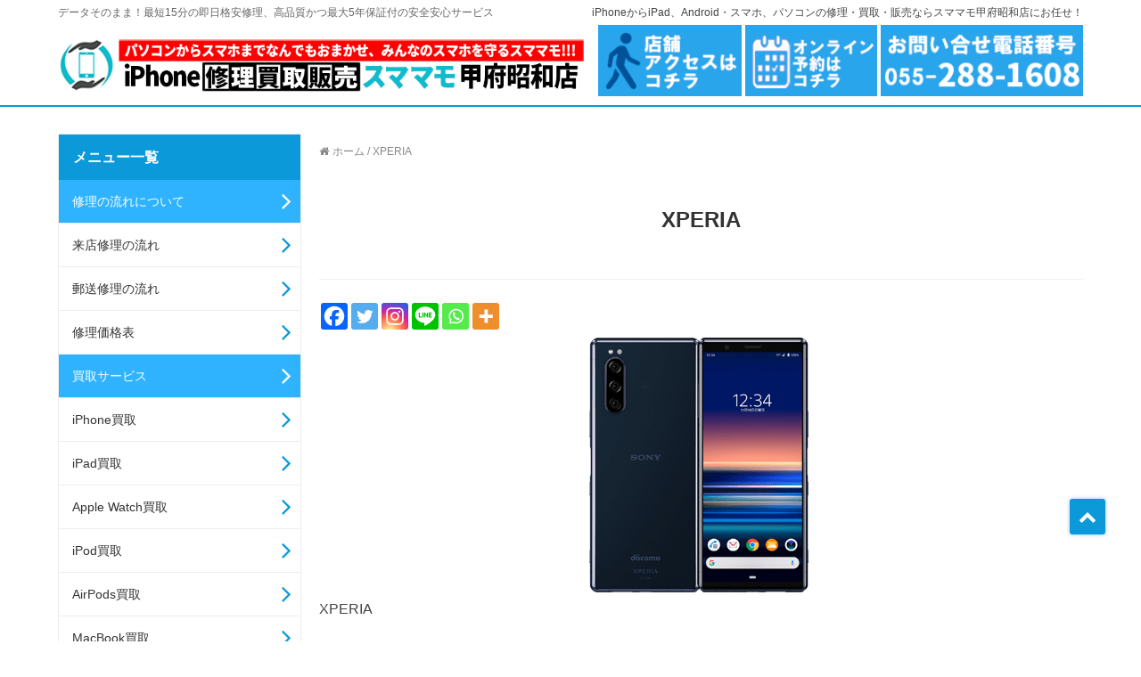

--- FILE ---
content_type: text/html; charset=UTF-8
request_url: https://iphone-yamanashi.com/xperia-3/
body_size: 36053
content:
<!DOCTYPE html>
<html lang="ja" itemscope itemtype="https://schema.org/WebSite">
<head><meta charset="UTF-8" /><script>if(navigator.userAgent.match(/MSIE|Internet Explorer/i)||navigator.userAgent.match(/Trident\/7\..*?rv:11/i)){var href=document.location.href;if(!href.match(/[?&]nowprocket/)){if(href.indexOf("?")==-1){if(href.indexOf("#")==-1){document.location.href=href+"?nowprocket=1"}else{document.location.href=href.replace("#","?nowprocket=1#")}}else{if(href.indexOf("#")==-1){document.location.href=href+"&nowprocket=1"}else{document.location.href=href.replace("#","&nowprocket=1#")}}}}</script><script>class RocketLazyLoadScripts{constructor(){this.triggerEvents=["keydown","mousedown","mousemove","touchmove","touchstart","touchend","wheel"],this.userEventHandler=this._triggerListener.bind(this),this.touchStartHandler=this._onTouchStart.bind(this),this.touchMoveHandler=this._onTouchMove.bind(this),this.touchEndHandler=this._onTouchEnd.bind(this),this.clickHandler=this._onClick.bind(this),this.interceptedClicks=[],window.addEventListener("pageshow",(e=>{this.persisted=e.persisted})),window.addEventListener("DOMContentLoaded",(()=>{this._preconnect3rdParties()})),this.delayedScripts={normal:[],async:[],defer:[]},this.allJQueries=[]}_addUserInteractionListener(e){document.hidden?e._triggerListener():(this.triggerEvents.forEach((t=>window.addEventListener(t,e.userEventHandler,{passive:!0}))),window.addEventListener("touchstart",e.touchStartHandler,{passive:!0}),window.addEventListener("mousedown",e.touchStartHandler),document.addEventListener("visibilitychange",e.userEventHandler))}_removeUserInteractionListener(){this.triggerEvents.forEach((e=>window.removeEventListener(e,this.userEventHandler,{passive:!0}))),document.removeEventListener("visibilitychange",this.userEventHandler)}_onTouchStart(e){"HTML"!==e.target.tagName&&(window.addEventListener("touchend",this.touchEndHandler),window.addEventListener("mouseup",this.touchEndHandler),window.addEventListener("touchmove",this.touchMoveHandler,{passive:!0}),window.addEventListener("mousemove",this.touchMoveHandler),e.target.addEventListener("click",this.clickHandler),this._renameDOMAttribute(e.target,"onclick","rocket-onclick"))}_onTouchMove(e){window.removeEventListener("touchend",this.touchEndHandler),window.removeEventListener("mouseup",this.touchEndHandler),window.removeEventListener("touchmove",this.touchMoveHandler,{passive:!0}),window.removeEventListener("mousemove",this.touchMoveHandler),e.target.removeEventListener("click",this.clickHandler),this._renameDOMAttribute(e.target,"rocket-onclick","onclick")}_onTouchEnd(e){window.removeEventListener("touchend",this.touchEndHandler),window.removeEventListener("mouseup",this.touchEndHandler),window.removeEventListener("touchmove",this.touchMoveHandler,{passive:!0}),window.removeEventListener("mousemove",this.touchMoveHandler)}_onClick(e){e.target.removeEventListener("click",this.clickHandler),this._renameDOMAttribute(e.target,"rocket-onclick","onclick"),this.interceptedClicks.push(e),e.preventDefault(),e.stopPropagation(),e.stopImmediatePropagation()}_replayClicks(){window.removeEventListener("touchstart",this.touchStartHandler,{passive:!0}),window.removeEventListener("mousedown",this.touchStartHandler),this.interceptedClicks.forEach((e=>{e.target.dispatchEvent(new MouseEvent("click",{view:e.view,bubbles:!0,cancelable:!0}))}))}_renameDOMAttribute(e,t,n){e.hasAttribute&&e.hasAttribute(t)&&(event.target.setAttribute(n,event.target.getAttribute(t)),event.target.removeAttribute(t))}_triggerListener(){this._removeUserInteractionListener(this),"loading"===document.readyState?document.addEventListener("DOMContentLoaded",this._loadEverythingNow.bind(this)):this._loadEverythingNow()}_preconnect3rdParties(){let e=[];document.querySelectorAll("script[type=rocketlazyloadscript]").forEach((t=>{if(t.hasAttribute("src")){const n=new URL(t.src).origin;n!==location.origin&&e.push({src:n,crossOrigin:t.crossOrigin||"module"===t.getAttribute("data-rocket-type")})}})),e=[...new Map(e.map((e=>[JSON.stringify(e),e]))).values()],this._batchInjectResourceHints(e,"preconnect")}async _loadEverythingNow(){this.lastBreath=Date.now(),this._delayEventListeners(),this._delayJQueryReady(this),this._handleDocumentWrite(),this._registerAllDelayedScripts(),this._preloadAllScripts(),await this._loadScriptsFromList(this.delayedScripts.normal),await this._loadScriptsFromList(this.delayedScripts.defer),await this._loadScriptsFromList(this.delayedScripts.async);try{await this._triggerDOMContentLoaded(),await this._triggerWindowLoad()}catch(e){}window.dispatchEvent(new Event("rocket-allScriptsLoaded")),this._replayClicks()}_registerAllDelayedScripts(){document.querySelectorAll("script[type=rocketlazyloadscript]").forEach((e=>{e.hasAttribute("src")?e.hasAttribute("async")&&!1!==e.async?this.delayedScripts.async.push(e):e.hasAttribute("defer")&&!1!==e.defer||"module"===e.getAttribute("data-rocket-type")?this.delayedScripts.defer.push(e):this.delayedScripts.normal.push(e):this.delayedScripts.normal.push(e)}))}async _transformScript(e){return await this._littleBreath(),new Promise((t=>{const n=document.createElement("script");[...e.attributes].forEach((e=>{let t=e.nodeName;"type"!==t&&("data-rocket-type"===t&&(t="type"),n.setAttribute(t,e.nodeValue))})),e.hasAttribute("src")?(n.addEventListener("load",t),n.addEventListener("error",t)):(n.text=e.text,t());try{e.parentNode.replaceChild(n,e)}catch(e){t()}}))}async _loadScriptsFromList(e){const t=e.shift();return t?(await this._transformScript(t),this._loadScriptsFromList(e)):Promise.resolve()}_preloadAllScripts(){this._batchInjectResourceHints([...this.delayedScripts.normal,...this.delayedScripts.defer,...this.delayedScripts.async],"preload")}_batchInjectResourceHints(e,t){var n=document.createDocumentFragment();e.forEach((e=>{if(e.src){const i=document.createElement("link");i.href=e.src,i.rel=t,"preconnect"!==t&&(i.as="script"),e.getAttribute&&"module"===e.getAttribute("data-rocket-type")&&(i.crossOrigin=!0),e.crossOrigin&&(i.crossOrigin=e.crossOrigin),n.appendChild(i)}})),document.head.appendChild(n)}_delayEventListeners(){let e={};function t(t,n){!function(t){function n(n){return e[t].eventsToRewrite.indexOf(n)>=0?"rocket-"+n:n}e[t]||(e[t]={originalFunctions:{add:t.addEventListener,remove:t.removeEventListener},eventsToRewrite:[]},t.addEventListener=function(){arguments[0]=n(arguments[0]),e[t].originalFunctions.add.apply(t,arguments)},t.removeEventListener=function(){arguments[0]=n(arguments[0]),e[t].originalFunctions.remove.apply(t,arguments)})}(t),e[t].eventsToRewrite.push(n)}function n(e,t){let n=e[t];Object.defineProperty(e,t,{get:()=>n||function(){},set(i){e["rocket"+t]=n=i}})}t(document,"DOMContentLoaded"),t(window,"DOMContentLoaded"),t(window,"load"),t(window,"pageshow"),t(document,"readystatechange"),n(document,"onreadystatechange"),n(window,"onload"),n(window,"onpageshow")}_delayJQueryReady(e){let t=window.jQuery;Object.defineProperty(window,"jQuery",{get:()=>t,set(n){if(n&&n.fn&&!e.allJQueries.includes(n)){n.fn.ready=n.fn.init.prototype.ready=function(t){e.domReadyFired?t.bind(document)(n):document.addEventListener("rocket-DOMContentLoaded",(()=>t.bind(document)(n)))};const t=n.fn.on;n.fn.on=n.fn.init.prototype.on=function(){if(this[0]===window){function e(e){return e.split(" ").map((e=>"load"===e||0===e.indexOf("load.")?"rocket-jquery-load":e)).join(" ")}"string"==typeof arguments[0]||arguments[0]instanceof String?arguments[0]=e(arguments[0]):"object"==typeof arguments[0]&&Object.keys(arguments[0]).forEach((t=>{delete Object.assign(arguments[0],{[e(t)]:arguments[0][t]})[t]}))}return t.apply(this,arguments),this},e.allJQueries.push(n)}t=n}})}async _triggerDOMContentLoaded(){this.domReadyFired=!0,await this._littleBreath(),document.dispatchEvent(new Event("rocket-DOMContentLoaded")),await this._littleBreath(),window.dispatchEvent(new Event("rocket-DOMContentLoaded")),await this._littleBreath(),document.dispatchEvent(new Event("rocket-readystatechange")),await this._littleBreath(),document.rocketonreadystatechange&&document.rocketonreadystatechange()}async _triggerWindowLoad(){await this._littleBreath(),window.dispatchEvent(new Event("rocket-load")),await this._littleBreath(),window.rocketonload&&window.rocketonload(),await this._littleBreath(),this.allJQueries.forEach((e=>e(window).trigger("rocket-jquery-load"))),await this._littleBreath();const e=new Event("rocket-pageshow");e.persisted=this.persisted,window.dispatchEvent(e),await this._littleBreath(),window.rocketonpageshow&&window.rocketonpageshow({persisted:this.persisted})}_handleDocumentWrite(){const e=new Map;document.write=document.writeln=function(t){const n=document.currentScript,i=document.createRange(),r=n.parentElement;let o=e.get(n);void 0===o&&(o=n.nextSibling,e.set(n,o));const s=document.createDocumentFragment();i.setStart(s,0),s.appendChild(i.createContextualFragment(t)),r.insertBefore(s,o)}}async _littleBreath(){Date.now()-this.lastBreath>45&&(await this._requestAnimFrame(),this.lastBreath=Date.now())}async _requestAnimFrame(){return document.hidden?new Promise((e=>setTimeout(e))):new Promise((e=>requestAnimationFrame(e)))}static run(){const e=new RocketLazyLoadScripts;e._addUserInteractionListener(e)}}RocketLazyLoadScripts.run();</script>
    
    <meta name="viewport" content="width=device-width, initial-scale=1" />
    <meta http-equiv="Cache-Control" content="no-transform" />
    <meta http-equiv="Cache-Control" content="no-siteapp" />
    <meta http-equiv="X-UA-Compatible" content="IE=edge,chrome=1" />
    <meta name="renderer" content="webkit" />
    <meta name="applicable-device" content="pc,mobile" />
    <meta name="site" content="https://iphone-yamanashi.com" />
    <meta name='robots' content='index, follow, max-image-preview:large, max-snippet:-1, max-video-preview:-1' />
	<style>img:is([sizes="auto" i], [sizes^="auto," i]) { contain-intrinsic-size: 3000px 1500px }</style>
	<meta name="keywords" content="XPERIA" />
<meta name="description" content="XPERIA" />

	<!-- This site is optimized with the Yoast SEO Premium plugin v26.4 (Yoast SEO v26.4) - https://yoast.com/wordpress/plugins/seo/ -->
	<title>XPERIA - iPhone修理・買取・販売なら山梨のスママモ甲府昭和にお任せ！</title><style id="rocket-critical-css">ol,ul{box-sizing:border-box}.entry-content{counter-reset:footnotes}:root{--wp--preset--font-size--normal:16px;--wp--preset--font-size--huge:42px}html{font-family:sans-serif;-webkit-text-size-adjust:100%;-ms-text-size-adjust:100%}body{margin:0}aside,header,main,nav,section{display:block}a{background-color:transparent}h1{margin:.67em 0;font-size:2em}img{border:0}svg:not(:root){overflow:hidden}table{border-spacing:0;border-collapse:collapse}td,th{padding:0}*{-webkit-box-sizing:border-box;-moz-box-sizing:border-box;box-sizing:border-box}:after,:before{-webkit-box-sizing:border-box;-moz-box-sizing:border-box;box-sizing:border-box}html{font-size:10px}body{font-family:"Helvetica Neue",Helvetica,Arial,sans-serif;font-size:14px;line-height:1.42857143;color:#333;background-color:#fff}a{color:#337ab7;text-decoration:none}img{vertical-align:middle}h1,h2{font-family:inherit;font-weight:500;line-height:1.1;color:inherit}h1,h2{margin-top:20px;margin-bottom:10px}h1{font-size:36px}h2{font-size:30px}p{margin:0 0 10px}.text-left{text-align:left}.text-right{text-align:right}ol,ul{margin-top:0;margin-bottom:10px}ul ul{margin-bottom:0}.container{padding-right:15px;padding-left:15px;margin-right:auto;margin-left:auto}@media (min-width:768px){.container{width:750px}}@media (min-width:992px){.container{width:970px}}@media (min-width:1200px){.container{width:1170px}}.row{margin-right:-15px;margin-left:-15px}.col-lg-3,.col-md-3,.col-md-6,.col-md-9,.col-sm-12{position:relative;min-height:1px;padding-right:15px;padding-left:15px}@media (min-width:768px){.col-sm-12{float:left}.col-sm-12{width:100%}}@media (min-width:992px){.col-md-3,.col-md-6,.col-md-9{float:left}.col-md-9{width:75%}.col-md-6{width:50%}.col-md-3{width:25%}}@media (min-width:1200px){.col-lg-3{float:left}.col-lg-3{width:25%}}table{background-color:transparent}th{text-align:left}.clearfix:after,.clearfix:before,.container:after,.container:before,.row:after,.row:before{display:table;content:" "}.clearfix:after,.container:after,.row:after{clear:both}@-ms-viewport{width:device-width}html,body{margin:0px;padding:0px;font:normal 14px/1.8 'メイリオ',Meiryo,'ヒラギノ角ゴ Pro W3','Hiragino Kaku Gothic Pro',sans-serif;font-weight:inherit;color:#666;overflow-x:hidden;background:#fff}p{margin:0px 0px 8px 0px}header,nav,section{display:block}a,a:link{color:#444;text-decoration:none}a:visited{color:#444;text-decoration:none}h1{color:#333333;font-size:32px;line-height:1.1;font-weight:normal;margin:5px 0 10px 0}h2{color:#333333;font-size:22px;line-height:1.2;font-weight:normal;margin:5px 0 10px 0}.clearfix:after{clear:both;content:".";height:0px;font-size:0px;visibility:hidden;display:block}.clearfix{display:block}ul{margin-left:20px;padding-left:0;list-style-type:disc}ul,ol{-webkit-padding-start:0}ul ul{padding-top:0px;list-style-type:circle}ol{margin-left:1.5em;list-style-position:outside}ol li{padding-left:4px}.text-left{text-align:left!important}.text-right{text-align:right!important}::-webkit-input-placeholder{color:inherit;opacity:0.9}:-moz-placeholder{color:inherit;opacity:0.9}::-moz-placeholder{color:inherit;opacity:0.9}:-ms-input-placeholder{color:inherit;opacity:0.9}:placeholder{color:inherit;opacity:0.9}#wrapper{position:relative}#to-top{width:40px;height:40px;line-height:40px;right:40px;bottom:120px;float:right;margin-top:10px;text-align:center;z-index:1000;position:fixed}.backtop04{background-color:#0C99D9;text-align:center;border-radius:3px;box-shadow:0 0 5px #AAC1FF}.backtop04 span{display:inline-block;vertical-align:bottom;position:relative}.backtop04 span:before{content:"\f077";display:inline-block;vertical-align:middle;position:relative;font-family:"FontAwesome";vertical-align:bottom;color:#FFF;font-size:20px}@media only screen and (min-width:768px) and (max-width:991px){#to-top{right:30px!important;bottom:40px!important}}@media only screen and (max-width:767px){#to-top{right:20px!important;bottom:40px!important;width:40px;height:40px;line-height:40px}.backtop04 span:before{font-size:20px}}@media (min-width:1300px){.container{width:1280px}}.container{padding-right:10px;padding-left:10px;margin-right:auto;margin-left:auto}.row{margin-right:-10px;margin-left:-10px}.col-lg-3,.col-md-3,.col-md-6,.col-md-9,.col-sm-12{padding-right:10px;padding-left:10px}.align-left{text-align:left}.align-right{text-align:right}img{max-width:100%;width:auto;height:auto}.main-content{padding-bottom:30px}#page-content{padding-top:30px}.logo-main{padding:0;max-height:64px}.logo-main img{max-width:100%;height:60px;display:inline-block;vertical-align:middle}.header-top,.header-bottom{display:table;width:100%}.header-top p{margin:0;padding:0;line-height:28px;font-size:12px}.header-top>.container{display:table}.header-left,.header-right{display:table-cell;vertical-align:middle}.header-bg{width:100%;z-index:100;position:absolute;color:#FFF}.headerBox{position:relative}.header-not-float{position:relative}#site-navigation{display:none}.nav-box{display:inline-block;position:relative;vertical-align:middle}.header-light{color:#0C99D9;background-color:#FFF;border-bottom:2px solid #0c99d9}.topbar-accent .header-top{color:#666}.header-light .menu-wrap>ul>li>a>span{color:#1e1e1e}.menu-main{position:relative;margin:0px}.menu-wrap{margin:0px;padding:0px;clear:both}.menu-wrap .primary-structure{position:relative;clear:both;margin:0;padding:0;display:inline-block;vertical-align:middle}.menu-wrap .primary-structure>li{float:left;list-style:none;position:relative;margin:0;padding:24px 0 24px}.menu-wrap .primary-structure>li>a{display:inline-block;padding:0px 18px;word-spacing:normal;line-height:33px}.menu-wrap>ul>li>a>span{display:inline-block;font-size:15px;text-transform:capitalize;font-weight:600;color:inherit}.menu-wrap .primary-structure>li>a,.menu-wrap .primary-structure>li>a:visited{color:inherit}.menu-wrap .primary-structure>li.dir>a>span:after{content:"";height:5px;width:5px;overflow:hidden;margin:0 0px 3px 6px;display:inline-block;vertical-align:middle;transform:rotate(45deg);-ms-transform:rotate(45deg);-moz-transform:rotate(45deg);-webkit-transform:rotate(45deg);-o-transform:rotate(45deg);-webkit-backface-visibility:hidden;-moz-backface-visibility:hidden;border-bottom:1px solid;border-right:1px solid}@media only screen and (min-width:992px){.mobile-right-icon{display:none}}@media only screen and (max-width:991px){#site-navigation{display:none}}@media only screen and (min-width:768px) and (max-width:991px){.menu-wrap .primary-structure>li>a{padding:0px 13px}}.menu-wrap .menuslide{display:none;position:absolute;top:100%;left:0px;z-index:907;margin:0;padding:0}.menu-wrap .slide-menu{box-shadow:0 0 4px rgba(0,0,0,0.2);-moz-box-shadow:0 0 4px rgba(0,0,0,0.2);-webkit-box-shadow:0 0 4px rgba(0,0,0,0.2);-webkit-backface-visibility:hidden;-moz-backface-visibility:hidden}.menu-wrap .slide-menu{background-color:#ffffff}.menu-wrap .slide-menu{margin:0;padding:0;white-space:nowrap;color:#333333}.menu-wrap .slide-menu li{position:relative;list-style:none}.menu-wrap .slide-menu li a{text-decoration:none;text-align:left;padding:8px 60px 8px 20px;display:block;color:inherit}.menu-wrap .slide-menu li>a>span{display:inline-block}.menu-wrap .slide-menu li a{padding-left:14px}@media only screen and (min-width:1200px){.menu-wrap .slide-menu li a{padding-left:18px}}@media only screen and (min-width:768px) and (max-width:991px){.menu-wrap .slide-menu li a{padding-left:13px}}.menu-wrap-mobile{position:fixed;top:51px;left:0;bottom:0;overflow:auto;overflow-x:hidden;width:100%;margin:0px;padding:0px;clear:both;z-index:941;display:none}@media only screen and (max-width:991px){.mobile-right-icon{height:50px;line-height:50px;color:#333;font-size:24px;text-align:right}#ico-menu-mobile{width:24px;display:inline-block;text-align:center}.ads_header_right,.header-top{display:none}.logo-main{max-height:40px}.logo-main img{height:30px}}.breadcrumb-wrap{margin:10px 0 20px}.breadcrumb-box,.breadcrumb-box a,.breadcrumb-box a:link,.breadcrumb-box a:visited{color:#888}.breadcrumb-box .fa{margin-right:0.4em}.breadcrumb-box .separator{padding:0px 0.25em}.breadcrumb-box{font-size:12px;line-height:20px}.breadcrumb-box ol{list-style:none;margin:0;padding-left:0}.breadcrumb-box ol li{display:inline;padding-left:0}.entry .entry-header{text-align:center;border-bottom:1px solid #eee;margin-bottom:24px;position:relative}.entry .entry-title{font-size:24px;font-weight:600;line-height:33px;padding:30px}.page .entry .entry-title{margin-bottom:20px;text-align:left;text-align:center}.entry .entry-content{font-size:16px;color:#444}.entry .entry-content p{margin-bottom:16px;font-size:16px;color:#444}.entry-content table{border-spacing:0;width:100%;border:1px solid #ececec;margin:20px 0}.entry-content table tr:nth-child(even){background:#F9F9F9}.entry-content table td,.entry-content table th{padding:10px;text-align:left;border-right:1px solid #ececec}.entry-content table tbody th{background:#f2f2f2;border-bottom:1px solid #ececec}.entry-content table tbody td{border-bottom:1px solid #ececec;font-size:14px;padding:10px}.entry-content table tr td:last-child{border-right:0}.sidebar-left{overflow:hidden}.sidebar-left .main-content{float:right}.sidebar-left .sidebar{float:left}@media only screen and (max-width:992px){.sidebar-left .main-content{float:none}.sidebar-left .sidebar{float:none}}.sidebar .widget{background:#fff;margin-bottom:20px;color:#333333;border-radius:2px;line-height:24px;border:1px solid #eee}.sidebar .widget .widget-title{background:#0C99D9;color:#fff;padding:16px;margin:0;font-size:16px;font-weight:600;position:relative}.sidebar .widget ul{margin:0}.sidebar .widget ul li{list-style:none;padding:0;position:relative;border-bottom:1px solid #eee}.sidebar .widget ul li:before{position:absolute;content:"\f105";font-family:FontAwesome;right:10px;top:9px;color:#0C99D9;font-size:30px;line-height:28px}.sidebar .widget ul li a{color:#333;display:block;padding:12px 15px}.sidebar .widget ul li ul{background:#f8f8f8;margin:0;border-top:1px solid #eee}.widget_nav_menu ul{margin:0;list-style:none}.widget_nav_menu ul.sub-menu{margin:8px 0 0}.sidebar .widget_nav_menu ul>li>a{color:#fff;display:block;padding:12px 15px;background:#2fb3ff}.sidebar .widget_nav_menu ul>li:before{color:#fff}.sidebar .widget_nav_menu ul ul>li>a{color:#333;display:block;padding:12px 15px;background:#fff}.sidebar .widget_nav_menu ul ul>li:before{color:#0C99D9}.widget ul li:last-child{border:none}.ads_header_right .adct-inner{display:inline-block;padding-bottom:10px}.ads_header_right .adct-inner img{height:80px;width:auto;overflow:hidden}@media only screen and (max-width:640px){.main-content{margin-bottom:0}#page-content{padding-top:20px}.breadcrumb-wrap{margin:0}.entry .entry-title{margin:10px 0;line-height:1.2}.entry .entry-content,.entry .entry-content p{font-size:14px}#to-top{right:10px!important;bottom:60px!important;width:30px;height:30px;line-height:30px}}div.heateor_sss_sharing_ul a:link{text-decoration:none;background:transparent!important}div.heateor_sss_sharing_ul{padding-left:0!important;margin:1px 0!important}div.heateor_sss_horizontal_sharing div.heateor_sss_sharing_ul a{float:left;padding:0!important;list-style:none!important;border:none!important;margin:2px}div.heateor_sss_sharing_ul a:before{content:none!important}.heateor_sss_sharing_container a{padding:0!important;box-shadow:none!important;border:none!important}.heateorSssClear{clear:both}div.heateor_sss_sharing_container a:before{content:none}@media screen and (max-width:783px)#heateor_sss_sharing_more_providers .filter input.search{border:1px solid #ccc;width:92.8%}div.heateor_sss_sharing_container svg{width:100%;height:100%}</style><link rel="preload" href="https://iphone-yamanashi.com/wp-content/cache/min/1/71e69c9ec9074989e150b7fad65896ee.css" data-rocket-async="style" as="style" onload="this.onload=null;this.rel='stylesheet'" onerror="this.removeAttribute('data-rocket-async')"  media="all" data-minify="1" />
	<link rel="canonical" href="https://iphone-yamanashi.com/xperia-3/" />
	<meta property="og:locale" content="ja_JP" />
	<meta property="og:type" content="article" />
	<meta property="og:title" content="XPERIA" />
	<meta property="og:description" content="XPERIA" />
	<meta property="og:url" content="https://iphone-yamanashi.com/xperia-3/" />
	<meta property="og:site_name" content="iPhone修理・買取・販売なら山梨のスママモ甲府昭和にお任せ！" />
	<meta property="article:modified_time" content="2019-11-29T11:09:39+00:00" />
	<meta property="og:image" content="https://iphone-yamanashi.com/wp-content/uploads/2019/11/iphone-yamanashi.com-xperia.png" />
	<meta name="twitter:card" content="summary_large_image" />
	<script type="application/ld+json" class="yoast-schema-graph">{"@context":"https://schema.org","@graph":[{"@type":"WebPage","@id":"https://iphone-yamanashi.com/xperia-3/","url":"https://iphone-yamanashi.com/xperia-3/","name":"XPERIA - iPhone修理・買取・販売なら山梨のスママモ甲府昭和にお任せ！","isPartOf":{"@id":"https://iphone-yamanashi.com/#website"},"primaryImageOfPage":{"@id":"https://iphone-yamanashi.com/xperia-3/#primaryimage"},"image":{"@id":"https://iphone-yamanashi.com/xperia-3/#primaryimage"},"thumbnailUrl":"https://iphone-yamanashi.com/wp-content/uploads/2019/11/iphone-yamanashi.com-xperia.png","datePublished":"2019-11-29T11:09:38+00:00","dateModified":"2019-11-29T11:09:39+00:00","breadcrumb":{"@id":"https://iphone-yamanashi.com/xperia-3/#breadcrumb"},"inLanguage":"ja","potentialAction":[{"@type":"ReadAction","target":["https://iphone-yamanashi.com/xperia-3/"]}]},{"@type":"ImageObject","inLanguage":"ja","@id":"https://iphone-yamanashi.com/xperia-3/#primaryimage","url":"https://iphone-yamanashi.com/wp-content/uploads/2019/11/iphone-yamanashi.com-xperia.png","contentUrl":"https://iphone-yamanashi.com/wp-content/uploads/2019/11/iphone-yamanashi.com-xperia.png","width":300,"height":300,"caption":"Xperia"},{"@type":"BreadcrumbList","@id":"https://iphone-yamanashi.com/xperia-3/#breadcrumb","itemListElement":[{"@type":"ListItem","position":1,"name":"首页","item":"https://iphone-yamanashi.com/"},{"@type":"ListItem","position":2,"name":"XPERIA"}]},{"@type":"WebSite","@id":"https://iphone-yamanashi.com/#website","url":"https://iphone-yamanashi.com/","name":"甲府昭和のiphone修理ならスママモ 山梨県甲府昭和(昭和・甲府・山梨でiPhone修理)","description":"iPhone修理（アイフォン）からiPad修理（アイパッド）スマホ修理・買取・販売は山梨のスママモ甲府昭和店へ！データそのまま最短15分の即日修理と割引サービス付の格安で画面修理、ガラス割れ、液晶交換、バッテリー交換から、水没・基盤修理やデータの復旧救出まですべてに対応！イオンモール、イトーヨーカドーより車で5分！駐車場完備の登録修理業者で安心修理！","publisher":{"@id":"https://iphone-yamanashi.com/#/schema/person/af1310e893bf62e9293977933653d2c0"},"potentialAction":[{"@type":"SearchAction","target":{"@type":"EntryPoint","urlTemplate":"https://iphone-yamanashi.com/?s={search_term_string}"},"query-input":{"@type":"PropertyValueSpecification","valueRequired":true,"valueName":"search_term_string"}}],"inLanguage":"ja"},{"@type":["Person","Organization"],"@id":"https://iphone-yamanashi.com/#/schema/person/af1310e893bf62e9293977933653d2c0","name":"harada","image":{"@type":"ImageObject","inLanguage":"ja","@id":"https://iphone-yamanashi.com/#/schema/person/image/","url":"https://iphone-yamanashi.com/wp-content/uploads/2019/11/cropped-head_logo_s.png","contentUrl":"https://iphone-yamanashi.com/wp-content/uploads/2019/11/cropped-head_logo_s.png","width":5953,"height":600,"caption":"harada"},"logo":{"@id":"https://iphone-yamanashi.com/#/schema/person/image/"}}]}</script>
	<!-- / Yoast SEO Premium plugin. -->



<link rel="alternate" type="application/rss+xml" title="iPhone修理・買取・販売なら山梨のスママモ甲府昭和にお任せ！ &raquo; フィード" href="https://iphone-yamanashi.com/feed/" />

<style id='classic-theme-styles-inline-css' type='text/css'>
/*! This file is auto-generated */
.wp-block-button__link{color:#fff;background-color:#32373c;border-radius:9999px;box-shadow:none;text-decoration:none;padding:calc(.667em + 2px) calc(1.333em + 2px);font-size:1.125em}.wp-block-file__button{background:#32373c;color:#fff;text-decoration:none}
</style>

<style id='global-styles-inline-css' type='text/css'>
:root{--wp--preset--aspect-ratio--square: 1;--wp--preset--aspect-ratio--4-3: 4/3;--wp--preset--aspect-ratio--3-4: 3/4;--wp--preset--aspect-ratio--3-2: 3/2;--wp--preset--aspect-ratio--2-3: 2/3;--wp--preset--aspect-ratio--16-9: 16/9;--wp--preset--aspect-ratio--9-16: 9/16;--wp--preset--color--black: #000000;--wp--preset--color--cyan-bluish-gray: #abb8c3;--wp--preset--color--white: #ffffff;--wp--preset--color--pale-pink: #f78da7;--wp--preset--color--vivid-red: #cf2e2e;--wp--preset--color--luminous-vivid-orange: #ff6900;--wp--preset--color--luminous-vivid-amber: #fcb900;--wp--preset--color--light-green-cyan: #7bdcb5;--wp--preset--color--vivid-green-cyan: #00d084;--wp--preset--color--pale-cyan-blue: #8ed1fc;--wp--preset--color--vivid-cyan-blue: #0693e3;--wp--preset--color--vivid-purple: #9b51e0;--wp--preset--gradient--vivid-cyan-blue-to-vivid-purple: linear-gradient(135deg,rgba(6,147,227,1) 0%,rgb(155,81,224) 100%);--wp--preset--gradient--light-green-cyan-to-vivid-green-cyan: linear-gradient(135deg,rgb(122,220,180) 0%,rgb(0,208,130) 100%);--wp--preset--gradient--luminous-vivid-amber-to-luminous-vivid-orange: linear-gradient(135deg,rgba(252,185,0,1) 0%,rgba(255,105,0,1) 100%);--wp--preset--gradient--luminous-vivid-orange-to-vivid-red: linear-gradient(135deg,rgba(255,105,0,1) 0%,rgb(207,46,46) 100%);--wp--preset--gradient--very-light-gray-to-cyan-bluish-gray: linear-gradient(135deg,rgb(238,238,238) 0%,rgb(169,184,195) 100%);--wp--preset--gradient--cool-to-warm-spectrum: linear-gradient(135deg,rgb(74,234,220) 0%,rgb(151,120,209) 20%,rgb(207,42,186) 40%,rgb(238,44,130) 60%,rgb(251,105,98) 80%,rgb(254,248,76) 100%);--wp--preset--gradient--blush-light-purple: linear-gradient(135deg,rgb(255,206,236) 0%,rgb(152,150,240) 100%);--wp--preset--gradient--blush-bordeaux: linear-gradient(135deg,rgb(254,205,165) 0%,rgb(254,45,45) 50%,rgb(107,0,62) 100%);--wp--preset--gradient--luminous-dusk: linear-gradient(135deg,rgb(255,203,112) 0%,rgb(199,81,192) 50%,rgb(65,88,208) 100%);--wp--preset--gradient--pale-ocean: linear-gradient(135deg,rgb(255,245,203) 0%,rgb(182,227,212) 50%,rgb(51,167,181) 100%);--wp--preset--gradient--electric-grass: linear-gradient(135deg,rgb(202,248,128) 0%,rgb(113,206,126) 100%);--wp--preset--gradient--midnight: linear-gradient(135deg,rgb(2,3,129) 0%,rgb(40,116,252) 100%);--wp--preset--font-size--small: 13px;--wp--preset--font-size--medium: 20px;--wp--preset--font-size--large: 36px;--wp--preset--font-size--x-large: 42px;--wp--preset--spacing--20: 0.44rem;--wp--preset--spacing--30: 0.67rem;--wp--preset--spacing--40: 1rem;--wp--preset--spacing--50: 1.5rem;--wp--preset--spacing--60: 2.25rem;--wp--preset--spacing--70: 3.38rem;--wp--preset--spacing--80: 5.06rem;--wp--preset--shadow--natural: 6px 6px 9px rgba(0, 0, 0, 0.2);--wp--preset--shadow--deep: 12px 12px 50px rgba(0, 0, 0, 0.4);--wp--preset--shadow--sharp: 6px 6px 0px rgba(0, 0, 0, 0.2);--wp--preset--shadow--outlined: 6px 6px 0px -3px rgba(255, 255, 255, 1), 6px 6px rgba(0, 0, 0, 1);--wp--preset--shadow--crisp: 6px 6px 0px rgba(0, 0, 0, 1);}:where(.is-layout-flex){gap: 0.5em;}:where(.is-layout-grid){gap: 0.5em;}body .is-layout-flex{display: flex;}.is-layout-flex{flex-wrap: wrap;align-items: center;}.is-layout-flex > :is(*, div){margin: 0;}body .is-layout-grid{display: grid;}.is-layout-grid > :is(*, div){margin: 0;}:where(.wp-block-columns.is-layout-flex){gap: 2em;}:where(.wp-block-columns.is-layout-grid){gap: 2em;}:where(.wp-block-post-template.is-layout-flex){gap: 1.25em;}:where(.wp-block-post-template.is-layout-grid){gap: 1.25em;}.has-black-color{color: var(--wp--preset--color--black) !important;}.has-cyan-bluish-gray-color{color: var(--wp--preset--color--cyan-bluish-gray) !important;}.has-white-color{color: var(--wp--preset--color--white) !important;}.has-pale-pink-color{color: var(--wp--preset--color--pale-pink) !important;}.has-vivid-red-color{color: var(--wp--preset--color--vivid-red) !important;}.has-luminous-vivid-orange-color{color: var(--wp--preset--color--luminous-vivid-orange) !important;}.has-luminous-vivid-amber-color{color: var(--wp--preset--color--luminous-vivid-amber) !important;}.has-light-green-cyan-color{color: var(--wp--preset--color--light-green-cyan) !important;}.has-vivid-green-cyan-color{color: var(--wp--preset--color--vivid-green-cyan) !important;}.has-pale-cyan-blue-color{color: var(--wp--preset--color--pale-cyan-blue) !important;}.has-vivid-cyan-blue-color{color: var(--wp--preset--color--vivid-cyan-blue) !important;}.has-vivid-purple-color{color: var(--wp--preset--color--vivid-purple) !important;}.has-black-background-color{background-color: var(--wp--preset--color--black) !important;}.has-cyan-bluish-gray-background-color{background-color: var(--wp--preset--color--cyan-bluish-gray) !important;}.has-white-background-color{background-color: var(--wp--preset--color--white) !important;}.has-pale-pink-background-color{background-color: var(--wp--preset--color--pale-pink) !important;}.has-vivid-red-background-color{background-color: var(--wp--preset--color--vivid-red) !important;}.has-luminous-vivid-orange-background-color{background-color: var(--wp--preset--color--luminous-vivid-orange) !important;}.has-luminous-vivid-amber-background-color{background-color: var(--wp--preset--color--luminous-vivid-amber) !important;}.has-light-green-cyan-background-color{background-color: var(--wp--preset--color--light-green-cyan) !important;}.has-vivid-green-cyan-background-color{background-color: var(--wp--preset--color--vivid-green-cyan) !important;}.has-pale-cyan-blue-background-color{background-color: var(--wp--preset--color--pale-cyan-blue) !important;}.has-vivid-cyan-blue-background-color{background-color: var(--wp--preset--color--vivid-cyan-blue) !important;}.has-vivid-purple-background-color{background-color: var(--wp--preset--color--vivid-purple) !important;}.has-black-border-color{border-color: var(--wp--preset--color--black) !important;}.has-cyan-bluish-gray-border-color{border-color: var(--wp--preset--color--cyan-bluish-gray) !important;}.has-white-border-color{border-color: var(--wp--preset--color--white) !important;}.has-pale-pink-border-color{border-color: var(--wp--preset--color--pale-pink) !important;}.has-vivid-red-border-color{border-color: var(--wp--preset--color--vivid-red) !important;}.has-luminous-vivid-orange-border-color{border-color: var(--wp--preset--color--luminous-vivid-orange) !important;}.has-luminous-vivid-amber-border-color{border-color: var(--wp--preset--color--luminous-vivid-amber) !important;}.has-light-green-cyan-border-color{border-color: var(--wp--preset--color--light-green-cyan) !important;}.has-vivid-green-cyan-border-color{border-color: var(--wp--preset--color--vivid-green-cyan) !important;}.has-pale-cyan-blue-border-color{border-color: var(--wp--preset--color--pale-cyan-blue) !important;}.has-vivid-cyan-blue-border-color{border-color: var(--wp--preset--color--vivid-cyan-blue) !important;}.has-vivid-purple-border-color{border-color: var(--wp--preset--color--vivid-purple) !important;}.has-vivid-cyan-blue-to-vivid-purple-gradient-background{background: var(--wp--preset--gradient--vivid-cyan-blue-to-vivid-purple) !important;}.has-light-green-cyan-to-vivid-green-cyan-gradient-background{background: var(--wp--preset--gradient--light-green-cyan-to-vivid-green-cyan) !important;}.has-luminous-vivid-amber-to-luminous-vivid-orange-gradient-background{background: var(--wp--preset--gradient--luminous-vivid-amber-to-luminous-vivid-orange) !important;}.has-luminous-vivid-orange-to-vivid-red-gradient-background{background: var(--wp--preset--gradient--luminous-vivid-orange-to-vivid-red) !important;}.has-very-light-gray-to-cyan-bluish-gray-gradient-background{background: var(--wp--preset--gradient--very-light-gray-to-cyan-bluish-gray) !important;}.has-cool-to-warm-spectrum-gradient-background{background: var(--wp--preset--gradient--cool-to-warm-spectrum) !important;}.has-blush-light-purple-gradient-background{background: var(--wp--preset--gradient--blush-light-purple) !important;}.has-blush-bordeaux-gradient-background{background: var(--wp--preset--gradient--blush-bordeaux) !important;}.has-luminous-dusk-gradient-background{background: var(--wp--preset--gradient--luminous-dusk) !important;}.has-pale-ocean-gradient-background{background: var(--wp--preset--gradient--pale-ocean) !important;}.has-electric-grass-gradient-background{background: var(--wp--preset--gradient--electric-grass) !important;}.has-midnight-gradient-background{background: var(--wp--preset--gradient--midnight) !important;}.has-small-font-size{font-size: var(--wp--preset--font-size--small) !important;}.has-medium-font-size{font-size: var(--wp--preset--font-size--medium) !important;}.has-large-font-size{font-size: var(--wp--preset--font-size--large) !important;}.has-x-large-font-size{font-size: var(--wp--preset--font-size--x-large) !important;}
:where(.wp-block-post-template.is-layout-flex){gap: 1.25em;}:where(.wp-block-post-template.is-layout-grid){gap: 1.25em;}
:where(.wp-block-columns.is-layout-flex){gap: 2em;}:where(.wp-block-columns.is-layout-grid){gap: 2em;}
:root :where(.wp-block-pullquote){font-size: 1.5em;line-height: 1.6;}
</style>












<style id='heateor_sss_frontend_css-inline-css' type='text/css'>
.heateor_sss_button_instagram span.heateor_sss_svg,a.heateor_sss_instagram span.heateor_sss_svg{background:radial-gradient(circle at 30% 107%,#fdf497 0,#fdf497 5%,#fd5949 45%,#d6249f 60%,#285aeb 90%)}.heateor_sss_horizontal_sharing .heateor_sss_svg,.heateor_sss_standard_follow_icons_container .heateor_sss_svg{color:#fff;border-width:0px;border-style:solid;border-color:transparent}.heateor_sss_horizontal_sharing .heateorSssTCBackground{color:#666}.heateor_sss_horizontal_sharing span.heateor_sss_svg:hover,.heateor_sss_standard_follow_icons_container span.heateor_sss_svg:hover{border-color:transparent;}.heateor_sss_vertical_sharing span.heateor_sss_svg,.heateor_sss_floating_follow_icons_container span.heateor_sss_svg{color:#fff;border-width:0px;border-style:solid;border-color:transparent;}.heateor_sss_vertical_sharing .heateorSssTCBackground{color:#666;}.heateor_sss_vertical_sharing span.heateor_sss_svg:hover,.heateor_sss_floating_follow_icons_container span.heateor_sss_svg:hover{border-color:transparent;}@media screen and (max-width:783px) {.heateor_sss_vertical_sharing{display:none!important}}
</style>

<style id='kadence-blocks-global-variables-inline-css' type='text/css'>
:root {--global-kb-font-size-sm:clamp(0.8rem, 0.73rem + 0.217vw, 0.9rem);--global-kb-font-size-md:clamp(1.1rem, 0.995rem + 0.326vw, 1.25rem);--global-kb-font-size-lg:clamp(1.75rem, 1.576rem + 0.543vw, 2rem);--global-kb-font-size-xl:clamp(2.25rem, 1.728rem + 1.63vw, 3rem);--global-kb-font-size-xxl:clamp(2.5rem, 1.456rem + 3.26vw, 4rem);--global-kb-font-size-xxxl:clamp(2.75rem, 0.489rem + 7.065vw, 6rem);}:root {--global-palette1: #3182CE;--global-palette2: #2B6CB0;--global-palette3: #1A202C;--global-palette4: #2D3748;--global-palette5: #4A5568;--global-palette6: #718096;--global-palette7: #EDF2F7;--global-palette8: #F7FAFC;--global-palette9: #ffffff;}
</style>
<style id='rocket-lazyload-inline-css' type='text/css'>
.rll-youtube-player{position:relative;padding-bottom:56.23%;height:0;overflow:hidden;max-width:100%;}.rll-youtube-player:focus-within{outline: 2px solid currentColor;outline-offset: 5px;}.rll-youtube-player iframe{position:absolute;top:0;left:0;width:100%;height:100%;z-index:100;background:0 0}.rll-youtube-player img{bottom:0;display:block;left:0;margin:auto;max-width:100%;width:100%;position:absolute;right:0;top:0;border:none;height:auto;-webkit-transition:.4s all;-moz-transition:.4s all;transition:.4s all}.rll-youtube-player img:hover{-webkit-filter:brightness(75%)}.rll-youtube-player .play{height:100%;width:100%;left:0;top:0;position:absolute;background:url(https://iphone-yamanashi.com/wp-content/plugins/wp-rocket/assets/img/youtube.png) no-repeat center;background-color: transparent !important;cursor:pointer;border:none;}
</style>
<!--n2css--><!--n2js--><script type="rocketlazyloadscript" data-rocket-type="text/javascript" src="https://iphone-yamanashi.com/wp-includes/js/jquery/jquery.min.js?ver=3.7.1" id="jquery-core-js" defer></script>
<script type="rocketlazyloadscript" data-rocket-type="text/javascript" src="https://iphone-yamanashi.com/wp-includes/js/jquery/jquery-migrate.min.js?ver=3.4.1" id="jquery-migrate-js" defer></script>
<script type="text/javascript" id="wpkj-postviews-cache-js-extra">
/* <![CDATA[ */
var wpkjViewsCacheL10n = {"admin_ajax_url":"https:\/\/iphone-yamanashi.com\/wp-admin\/admin-ajax.php","post_id":"1015"};
/* ]]> */
</script>
<script type="rocketlazyloadscript" data-minify="1" data-rocket-type="text/javascript" src="https://iphone-yamanashi.com/wp-content/cache/min/1/wp-content/themes/wd-iphone/assets/js/postviews-cache.js?ver=1768687361" id="wpkj-postviews-cache-js" defer></script>
<link href="https://iphone-yamanashi.com/wp-content/themes/wd-iphone/assets/images/favicon.ico" rel="shortcut icon">
<link rel="https://api.w.org/" href="https://iphone-yamanashi.com/wp-json/" /><link rel="alternate" title="JSON" type="application/json" href="https://iphone-yamanashi.com/wp-json/wp/v2/pages/1015" /><link rel="EditURI" type="application/rsd+xml" title="RSD" href="https://iphone-yamanashi.com/xmlrpc.php?rsd" />

<link rel='shortlink' href='https://iphone-yamanashi.com/?p=1015' />
<link rel="alternate" title="oEmbed (JSON)" type="application/json+oembed" href="https://iphone-yamanashi.com/wp-json/oembed/1.0/embed?url=https%3A%2F%2Fiphone-yamanashi.com%2Fxperia-3%2F" />
<link rel="alternate" title="oEmbed (XML)" type="text/xml+oembed" href="https://iphone-yamanashi.com/wp-json/oembed/1.0/embed?url=https%3A%2F%2Fiphone-yamanashi.com%2Fxperia-3%2F&#038;format=xml" />
<link rel="icon" href="https://iphone-yamanashi.com/wp-content/cache/thumbnails/2019/11/cropped-logo-32x32.png" sizes="32x32" />
<link rel="icon" href="https://iphone-yamanashi.com/wp-content/cache/thumbnails/2019/11/cropped-logo-192x192.png" sizes="192x192" />
<link rel="apple-touch-icon" href="https://iphone-yamanashi.com/wp-content/cache/thumbnails/2019/11/cropped-logo-180x180.png" />
<meta name="msapplication-TileImage" content="https://iphone-yamanashi.com/wp-content/cache/thumbnails/2019/11/cropped-logo-270x270.png" />
		<style type="text/css" id="wp-custom-css">
			/* モバイル環境でサイドバー非表示 */
@media (max-width: 767px) {
.sidebar { display: none;  }
}
.entry .entry-content .h2-title {
	margin-top:30px;
}
.entry .entry-content p {
	margin-bottom:0;
	line-height:1.5;
}
@media only screen and (max-width: 640px) {
    .entry .entry-title {
        padding: 0;
    }
}		</style>
		<style type="text/css">
.footer-box .footer-top:before { background-color:; }.footer-box .footer-middle{ background-color:#ffffff; }
</style>
<!-- Google Tag Manager -->
<script type="rocketlazyloadscript">(function(w,d,s,l,i){w[l]=w[l]||[];w[l].push({'gtm.start':
new Date().getTime(),event:'gtm.js'});var f=d.getElementsByTagName(s)[0],
j=d.createElement(s),dl=l!='dataLayer'?'&l='+l:'';j.async=true;j.src=
'https://www.googletagmanager.com/gtm.js?id='+i+dl;f.parentNode.insertBefore(j,f);
})(window,document,'script','dataLayer','GTM-M4Q3NF2');</script>
<!-- End Google Tag Manager -->







<!-- Google Tag Manager (noscript) -->
<noscript><iframe src="https://www.googletagmanager.com/ns.html?id=GTM-M4Q3NF2"
height="0" width="0" style="display:none;visibility:hidden"></iframe></noscript>
<!-- End Google Tag Manager (noscript) --><noscript><style id="rocket-lazyload-nojs-css">.rll-youtube-player, [data-lazy-src]{display:none !important;}</style></noscript><script type="rocketlazyloadscript">
/*! loadCSS rel=preload polyfill. [c]2017 Filament Group, Inc. MIT License */
(function(w){"use strict";if(!w.loadCSS){w.loadCSS=function(){}}
var rp=loadCSS.relpreload={};rp.support=(function(){var ret;try{ret=w.document.createElement("link").relList.supports("preload")}catch(e){ret=!1}
return function(){return ret}})();rp.bindMediaToggle=function(link){var finalMedia=link.media||"all";function enableStylesheet(){link.media=finalMedia}
if(link.addEventListener){link.addEventListener("load",enableStylesheet)}else if(link.attachEvent){link.attachEvent("onload",enableStylesheet)}
setTimeout(function(){link.rel="stylesheet";link.media="only x"});setTimeout(enableStylesheet,3000)};rp.poly=function(){if(rp.support()){return}
var links=w.document.getElementsByTagName("link");for(var i=0;i<links.length;i++){var link=links[i];if(link.rel==="preload"&&link.getAttribute("as")==="style"&&!link.getAttribute("data-loadcss")){link.setAttribute("data-loadcss",!0);rp.bindMediaToggle(link)}}};if(!rp.support()){rp.poly();var run=w.setInterval(rp.poly,500);if(w.addEventListener){w.addEventListener("load",function(){rp.poly();w.clearInterval(run)})}else if(w.attachEvent){w.attachEvent("onload",function(){rp.poly();w.clearInterval(run)})}}
if(typeof exports!=="undefined"){exports.loadCSS=loadCSS}
else{w.loadCSS=loadCSS}}(typeof global!=="undefined"?global:this))
</script></head>

<body class="wp-singular page-template-default page page-id-1015 wp-custom-logo wp-theme-wd-iphone enable-breadcrumb" itemscope itemtype="http://schema.org/WebPage">
    <div class="theme-main">
        <div id="wrapper">
            <!-- Header -->
<header class="header-bg roll-menu header-light header-not-float topbar-accent" data-top="250">
    <div class="headerBox ">
        <div class="shade"></div>
        <div class="header-top">
    <div class="container">
        <div class="row">
                                                <div class="col-md-6 align-left">
                        <p class="fw_n">データそのまま！最短15分の即日格安修理、高品質かつ最大5年保証付の安全安心サービス</p>
                    </div>
                                    <div class="col-md-6 align-right">
                        <p><a href="https://iphone-yamanashi.com/">iPhoneからiPad、Android・スマホ、パソコンの修理・買取・販売ならスママモ甲府昭和店にお任せ！</a></p>
                    </div>
                                    </div>
    </div>
</div>
        <div class="container">
            <div id="megamenuWidthBox"></div>
            <div class="clearfix">
                <div class="header-bottom">
                    <div class="header-left">
                        <div class="logo-main">
                            <div class="Logobox">
                                <a title="iPhone修理・買取・販売なら山梨のスママモ甲府昭和にお任せ！" href="https://iphone-yamanashi.com/"><img width="845" height="85" src="data:image/svg+xml,%3Csvg%20xmlns='http://www.w3.org/2000/svg'%20viewBox='0%200%20845%2085'%3E%3C/svg%3E" data-lazy-srcset="https://iphone-yamanashi.com/wp-content/uploads/2019/11/iphone-yamanashi.com-head-logo-s.png 2x" alt="iPhone修理・買取・販売なら山梨のスママモ甲府昭和にお任せ！" data-lazy-src="https://iphone-yamanashi.com/wp-content/uploads/2019/11/iphone-yamanashi.com-head-logo-s.png" /><noscript><img width="845" height="85" src="https://iphone-yamanashi.com/wp-content/uploads/2019/11/iphone-yamanashi.com-head-logo-s.png" srcset="https://iphone-yamanashi.com/wp-content/uploads/2019/11/iphone-yamanashi.com-head-logo-s.png 2x" alt="iPhone修理・買取・販売なら山梨のスママモ甲府昭和にお任せ！" /></noscript></a>
                            </div>
                        </div>
                    </div>
                    <div class="header-left text-left">
                        <div class="mobile-right-icon"> <span class="fa fa-reorder" id="ico-menu-mobile"></span> </div>
                        <div id="dng-megamenu-mobile" class="menu-wrap-mobile mobile-menu "></div>
                        <nav id="site-navigation" class="nav-box clearfix menu-hover-line" role="navigation">
                            <div class="menu-main">
                                <div id="dng-megamenu" class="menu-wrap">
                                    <ul id="primary-menu" class="primary-structure"><li itemscope="itemscope" itemtype="https://www.schema.org/SiteNavigationElement" id="menu-item-4445" class="menu-item menu-item-type-custom menu-item-object-custom menu-item-has-children menu-item-4445 dir"><a title="修理の流れについて"><span>修理の流れについて</span></a>
<div class="menuslide"><ul role="menu" class="slide-menu " >
	<li itemscope="itemscope" itemtype="https://www.schema.org/SiteNavigationElement" id="menu-item-1137" class="menu-item menu-item-type-post_type menu-item-object-page menu-item-1137"><a title="来店修理の流れ" href="https://iphone-yamanashi.com/flow/"><span>来店修理の流れ</span></a></li>
	<li itemscope="itemscope" itemtype="https://www.schema.org/SiteNavigationElement" id="menu-item-1136" class="menu-item menu-item-type-post_type menu-item-object-page menu-item-1136"><a title="郵送修理の流れ" href="https://iphone-yamanashi.com/estimmate_mailing/"><span>郵送修理の流れ</span></a></li>
	<li itemscope="itemscope" itemtype="https://www.schema.org/SiteNavigationElement" id="menu-item-3924" class="menu-item menu-item-type-post_type menu-item-object-page menu-item-3924"><a title="修理価格表" href="https://iphone-yamanashi.com/price/"><span>修理価格表</span></a></li>
</ul></div>
</li>
<li itemscope="itemscope" itemtype="https://www.schema.org/SiteNavigationElement" id="menu-item-4446" class="menu-item menu-item-type-custom menu-item-object-custom menu-item-has-children menu-item-4446 dir"><a title="買取サービス"><span>買取サービス</span></a>
<div class="menuslide"><ul role="menu" class="slide-menu " >
	<li itemscope="itemscope" itemtype="https://www.schema.org/SiteNavigationElement" id="menu-item-2948" class="menu-item menu-item-type-post_type menu-item-object-page menu-item-2948"><a title="iPhone買取" href="https://iphone-yamanashi.com/kaitori-iphone/"><span>iPhone買取</span></a></li>
	<li itemscope="itemscope" itemtype="https://www.schema.org/SiteNavigationElement" id="menu-item-5490" class="menu-item menu-item-type-post_type menu-item-object-page menu-item-5490"><a title="iPad買取" href="https://iphone-yamanashi.com/ipad-pro/"><span>iPad買取</span></a></li>
	<li itemscope="itemscope" itemtype="https://www.schema.org/SiteNavigationElement" id="menu-item-6971" class="menu-item menu-item-type-post_type menu-item-object-post menu-item-6971"><a title="Apple Watch買取" href="https://iphone-yamanashi.com/applewatch_kaitori_yamanashi/"><span>Apple Watch買取</span></a></li>
	<li itemscope="itemscope" itemtype="https://www.schema.org/SiteNavigationElement" id="menu-item-10026" class="menu-item menu-item-type-post_type menu-item-object-post menu-item-10026"><a title="iPod買取" href="https://iphone-yamanashi.com/ipod_kaitori/"><span>iPod買取</span></a></li>
	<li itemscope="itemscope" itemtype="https://www.schema.org/SiteNavigationElement" id="menu-item-9711" class="menu-item menu-item-type-post_type menu-item-object-post menu-item-9711"><a title="AirPods買取" href="https://iphone-yamanashi.com/airpods-kaitori/"><span>AirPods買取</span></a></li>
	<li itemscope="itemscope" itemtype="https://www.schema.org/SiteNavigationElement" id="menu-item-7686" class="menu-item menu-item-type-post_type menu-item-object-post menu-item-7686"><a title="MacBook買取" href="https://iphone-yamanashi.com/macbook-kaitori/"><span>MacBook買取</span></a></li>
	<li itemscope="itemscope" itemtype="https://www.schema.org/SiteNavigationElement" id="menu-item-13522" class="menu-item menu-item-type-post_type menu-item-object-post menu-item-13522"><a title="iMac買取" href="https://iphone-yamanashi.com/imac-kaitori/"><span>iMac買取</span></a></li>
	<li itemscope="itemscope" itemtype="https://www.schema.org/SiteNavigationElement" id="menu-item-8984" class="menu-item menu-item-type-post_type menu-item-object-post menu-item-8984"><a title="MacMini買取" href="https://iphone-yamanashi.com/macmini-kaitori/"><span>MacMini買取</span></a></li>
	<li itemscope="itemscope" itemtype="https://www.schema.org/SiteNavigationElement" id="menu-item-11596" class="menu-item menu-item-type-post_type menu-item-object-post menu-item-11596"><a title="AppleTV買取" href="https://iphone-yamanashi.com/appletv-kaitori/"><span>AppleTV買取</span></a></li>
	<li itemscope="itemscope" itemtype="https://www.schema.org/SiteNavigationElement" id="menu-item-13452" class="menu-item menu-item-type-post_type menu-item-object-post menu-item-13452"><a title="Apple製品買取" href="https://iphone-yamanashi.com/apple-accessories-kaitori/"><span>Apple製品買取</span></a></li>
	<li itemscope="itemscope" itemtype="https://www.schema.org/SiteNavigationElement" id="menu-item-8121" class="menu-item menu-item-type-post_type menu-item-object-post menu-item-8121"><a title="ノートパソコン買取" href="https://iphone-yamanashi.com/laptop_kaitori/"><span>ノートパソコン買取</span></a></li>
	<li itemscope="itemscope" itemtype="https://www.schema.org/SiteNavigationElement" id="menu-item-8748" class="menu-item menu-item-type-post_type menu-item-object-post menu-item-8748"><a title="デスクトップパソコン買取" href="https://iphone-yamanashi.com/desktop_pc_kaitori/"><span>デスクトップパソコン買取</span></a></li>
	<li itemscope="itemscope" itemtype="https://www.schema.org/SiteNavigationElement" id="menu-item-13589" class="menu-item menu-item-type-post_type menu-item-object-post menu-item-13589"><a title="タブレットPC買取" href="https://iphone-yamanashi.com/tabletpc-kaitori/"><span>タブレットPC買取</span></a></li>
	<li itemscope="itemscope" itemtype="https://www.schema.org/SiteNavigationElement" id="menu-item-13689" class="menu-item menu-item-type-post_type menu-item-object-post menu-item-13689"><a title="CPU買取" href="https://iphone-yamanashi.com/cpu-kaitori-price/"><span>CPU買取</span></a></li>
	<li itemscope="itemscope" itemtype="https://www.schema.org/SiteNavigationElement" id="menu-item-13781" class="menu-item menu-item-type-post_type menu-item-object-post menu-item-13781"><a title="GPU買取" href="https://iphone-yamanashi.com/gpu-kaitori/"><span>GPU買取</span></a></li>
	<li itemscope="itemscope" itemtype="https://www.schema.org/SiteNavigationElement" id="menu-item-13807" class="menu-item menu-item-type-post_type menu-item-object-post menu-item-13807"><a title="HDD買取" href="https://iphone-yamanashi.com/hdd-kaitori/"><span>HDD買取</span></a></li>
	<li itemscope="itemscope" itemtype="https://www.schema.org/SiteNavigationElement" id="menu-item-7805" class="menu-item menu-item-type-post_type menu-item-object-post menu-item-7805"><a title="Surface買取" href="https://iphone-yamanashi.com/surface-kaitori/"><span>Surface買取</span></a></li>
	<li itemscope="itemscope" itemtype="https://www.schema.org/SiteNavigationElement" id="menu-item-6652" class="menu-item menu-item-type-post_type menu-item-object-post menu-item-6652"><a title="Xperia買取" href="https://iphone-yamanashi.com/xperia_kaitori_yamanashi/"><span>Xperia買取</span></a></li>
	<li itemscope="itemscope" itemtype="https://www.schema.org/SiteNavigationElement" id="menu-item-6681" class="menu-item menu-item-type-custom menu-item-object-custom menu-item-6681"><a title="Galaxy買取" href="https://iphone-yamanashi.com/galaxy-3/"><span>Galaxy買取</span></a></li>
	<li itemscope="itemscope" itemtype="https://www.schema.org/SiteNavigationElement" id="menu-item-12613" class="menu-item menu-item-type-post_type menu-item-object-post menu-item-12613"><a title="GooglePixel買取" href="https://iphone-yamanashi.com/google-pixel-kaitori/"><span>GooglePixel買取</span></a></li>
	<li itemscope="itemscope" itemtype="https://www.schema.org/SiteNavigationElement" id="menu-item-12611" class="menu-item menu-item-type-post_type menu-item-object-post menu-item-12611"><a title="AQUOS買取" href="https://iphone-yamanashi.com/aquos-kaitori/"><span>AQUOS買取</span></a></li>
	<li itemscope="itemscope" itemtype="https://www.schema.org/SiteNavigationElement" id="menu-item-10808" class="menu-item menu-item-type-post_type menu-item-object-post menu-item-10808"><a title="HUAWEI買取" href="https://iphone-yamanashi.com/huawei-kaitori/"><span>HUAWEI買取</span></a></li>
	<li itemscope="itemscope" itemtype="https://www.schema.org/SiteNavigationElement" id="menu-item-10935" class="menu-item menu-item-type-post_type menu-item-object-post menu-item-10935"><a title="Zenfone買取" href="https://iphone-yamanashi.com/zenfone-kaitori/"><span>Zenfone買取</span></a></li>
	<li itemscope="itemscope" itemtype="https://www.schema.org/SiteNavigationElement" id="menu-item-10932" class="menu-item menu-item-type-post_type menu-item-object-post menu-item-10932"><a title="arrows買取" href="https://iphone-yamanashi.com/arrows-kaitori/"><span>arrows買取</span></a></li>
	<li itemscope="itemscope" itemtype="https://www.schema.org/SiteNavigationElement" id="menu-item-12612" class="menu-item menu-item-type-post_type menu-item-object-post menu-item-12612"><a title="OPPO買取" href="https://iphone-yamanashi.com/oppo-kaitori/"><span>OPPO買取</span></a></li>
	<li itemscope="itemscope" itemtype="https://www.schema.org/SiteNavigationElement" id="menu-item-12610" class="menu-item menu-item-type-post_type menu-item-object-post menu-item-12610"><a title="Xiaomi買取" href="https://iphone-yamanashi.com/xiaomi-kaitori/"><span>Xiaomi買取</span></a></li>
	<li itemscope="itemscope" itemtype="https://www.schema.org/SiteNavigationElement" id="menu-item-12140" class="menu-item menu-item-type-post_type menu-item-object-post menu-item-12140"><a title="スマートウォッチ買取" href="https://iphone-yamanashi.com/smartwatch-kaitori/"><span>スマートウォッチ買取</span></a></li>
	<li itemscope="itemscope" itemtype="https://www.schema.org/SiteNavigationElement" id="menu-item-11038" class="menu-item menu-item-type-post_type menu-item-object-post menu-item-11038"><a title="京セラ買取" href="https://iphone-yamanashi.com/kyocera-kaitori/"><span>京セラ買取</span></a></li>
	<li itemscope="itemscope" itemtype="https://www.schema.org/SiteNavigationElement" id="menu-item-11139" class="menu-item menu-item-type-post_type menu-item-object-post menu-item-11139"><a title="AndroidOne買取" href="https://iphone-yamanashi.com/android-one-kaitori/"><span>AndroidOne買取</span></a></li>
	<li itemscope="itemscope" itemtype="https://www.schema.org/SiteNavigationElement" id="menu-item-10933" class="menu-item menu-item-type-post_type menu-item-object-post menu-item-10933"><a title="MOTOROLA買取" href="https://iphone-yamanashi.com/motorola-kaitori/"><span>MOTOROLA買取</span></a></li>
	<li itemscope="itemscope" itemtype="https://www.schema.org/SiteNavigationElement" id="menu-item-10934" class="menu-item menu-item-type-post_type menu-item-object-post menu-item-10934"><a title="LG買取" href="https://iphone-yamanashi.com/lg-kaitori/"><span>LG買取</span></a></li>
	<li itemscope="itemscope" itemtype="https://www.schema.org/SiteNavigationElement" id="menu-item-12270" class="menu-item menu-item-type-post_type menu-item-object-post menu-item-12270"><a title="ZTE買取" href="https://iphone-yamanashi.com/zte-kaitori/"><span>ZTE買取</span></a></li>
	<li itemscope="itemscope" itemtype="https://www.schema.org/SiteNavigationElement" id="menu-item-13628" class="menu-item menu-item-type-post_type menu-item-object-post menu-item-13628"><a title="LAVIE Tab買取" href="https://iphone-yamanashi.com/lavietab-kaitori/"><span>LAVIE Tab買取</span></a></li>
	<li itemscope="itemscope" itemtype="https://www.schema.org/SiteNavigationElement" id="menu-item-12614" class="menu-item menu-item-type-post_type menu-item-object-post menu-item-12614"><a title="Xperia Tablet買取" href="https://iphone-yamanashi.com/xperiatablet-kaitori/"><span>Xperia Tablet買取</span></a></li>
	<li itemscope="itemscope" itemtype="https://www.schema.org/SiteNavigationElement" id="menu-item-9460" class="menu-item menu-item-type-post_type menu-item-object-post menu-item-9460"><a title="arrowsTab 買取" href="https://iphone-yamanashi.com/arrowstab-kaitori/"><span>arrowsTab 買取</span></a></li>
	<li itemscope="itemscope" itemtype="https://www.schema.org/SiteNavigationElement" id="menu-item-11140" class="menu-item menu-item-type-post_type menu-item-object-post menu-item-11140"><a title="dtab買取" href="https://iphone-yamanashi.com/dtab-kaitori/"><span>dtab買取</span></a></li>
	<li itemscope="itemscope" itemtype="https://www.schema.org/SiteNavigationElement" id="menu-item-13623" class="menu-item menu-item-type-post_type menu-item-object-post menu-item-13623"><a title="Google Pixel Tablet買取" href="https://iphone-yamanashi.com/googlepixeltablet-kaitori/"><span>Google Pixel Tablet買取</span></a></li>
	<li itemscope="itemscope" itemtype="https://www.schema.org/SiteNavigationElement" id="menu-item-13580" class="menu-item menu-item-type-post_type menu-item-object-post menu-item-13580"><a title="MatePad買取" href="https://iphone-yamanashi.com/matepad-kaitori/"><span>MatePad買取</span></a></li>
	<li itemscope="itemscope" itemtype="https://www.schema.org/SiteNavigationElement" id="menu-item-11141" class="menu-item menu-item-type-post_type menu-item-object-post menu-item-11141"><a title="MediaPad買取" href="https://iphone-yamanashi.com/mediapad-kaitori/"><span>MediaPad買取</span></a></li>
	<li itemscope="itemscope" itemtype="https://www.schema.org/SiteNavigationElement" id="menu-item-13599" class="menu-item menu-item-type-post_type menu-item-object-post menu-item-13599"><a title="XiaomiPad買取" href="https://iphone-yamanashi.com/xiaomipad-kaitori/"><span>XiaomiPad買取</span></a></li>
	<li itemscope="itemscope" itemtype="https://www.schema.org/SiteNavigationElement" id="menu-item-14131" class="menu-item menu-item-type-post_type menu-item-object-post menu-item-14131"><a title="Kindle買取" href="https://iphone-yamanashi.com/kindle-kaitori/"><span>Kindle買取</span></a></li>
	<li itemscope="itemscope" itemtype="https://www.schema.org/SiteNavigationElement" id="menu-item-14142" class="menu-item menu-item-type-post_type menu-item-object-post menu-item-14142"><a title="ウォークマン買取" href="https://iphone-yamanashi.com/walkman-kaitori/"><span>ウォークマン買取</span></a></li>
	<li itemscope="itemscope" itemtype="https://www.schema.org/SiteNavigationElement" id="menu-item-11447" class="menu-item menu-item-type-post_type menu-item-object-post menu-item-11447"><a title="docomo買取" href="https://iphone-yamanashi.com/docomo-kaitori/"><span>docomo買取</span></a></li>
	<li itemscope="itemscope" itemtype="https://www.schema.org/SiteNavigationElement" id="menu-item-11037" class="menu-item menu-item-type-post_type menu-item-object-post menu-item-11037"><a title="Softbank買取" href="https://iphone-yamanashi.com/softbank-kaitori/"><span>Softbank買取</span></a></li>
	<li itemscope="itemscope" itemtype="https://www.schema.org/SiteNavigationElement" id="menu-item-11527" class="menu-item menu-item-type-post_type menu-item-object-post menu-item-11527"><a title="au買取" href="https://iphone-yamanashi.com/au-kaitori/"><span>au買取</span></a></li>
	<li itemscope="itemscope" itemtype="https://www.schema.org/SiteNavigationElement" id="menu-item-3312" class="menu-item menu-item-type-post_type menu-item-object-page menu-item-3312"><a title="任天堂Switch買取" href="https://iphone-yamanashi.com/kaitori-switch/"><span>任天堂Switch買取</span></a></li>
	<li itemscope="itemscope" itemtype="https://www.schema.org/SiteNavigationElement" id="menu-item-13454" class="menu-item menu-item-type-post_type menu-item-object-post menu-item-13454"><a title="Switchソフト買取" href="https://iphone-yamanashi.com/switch-software-kaitori/"><span>Switchソフト買取</span></a></li>
	<li itemscope="itemscope" itemtype="https://www.schema.org/SiteNavigationElement" id="menu-item-14334" class="menu-item menu-item-type-post_type menu-item-object-post menu-item-14334"><a title="ニンテンドー3DS買取" href="https://iphone-yamanashi.com/3ds-kaitori/"><span>ニンテンドー3DS買取</span></a></li>
	<li itemscope="itemscope" itemtype="https://www.schema.org/SiteNavigationElement" id="menu-item-9871" class="menu-item menu-item-type-post_type menu-item-object-post menu-item-9871"><a title="PlayStation買取" href="https://iphone-yamanashi.com/playstation-kaitori/"><span>PlayStation買取</span></a></li>
	<li itemscope="itemscope" itemtype="https://www.schema.org/SiteNavigationElement" id="menu-item-13436" class="menu-item menu-item-type-post_type menu-item-object-post menu-item-13436"><a title="Xbox買取" href="https://iphone-yamanashi.com/xbox-kaitori/"><span>Xbox買取</span></a></li>
	<li itemscope="itemscope" itemtype="https://www.schema.org/SiteNavigationElement" id="menu-item-13448" class="menu-item menu-item-type-post_type menu-item-object-post menu-item-13448"><a title="SteamDeck買取" href="https://iphone-yamanashi.com/steamdeck-kaitori/"><span>SteamDeck買取</span></a></li>
	<li itemscope="itemscope" itemtype="https://www.schema.org/SiteNavigationElement" id="menu-item-11985" class="menu-item menu-item-type-post_type menu-item-object-post menu-item-11985"><a title="MetaQuest買取" href="https://iphone-yamanashi.com/metaquest-kaitori/"><span>MetaQuest買取</span></a></li>
	<li itemscope="itemscope" itemtype="https://www.schema.org/SiteNavigationElement" id="menu-item-13839" class="menu-item menu-item-type-post_type menu-item-object-post menu-item-13839"><a title="マザーボード買取" href="https://iphone-yamanashi.com/motherboard-kaitori/"><span>マザーボード買取</span></a></li>
	<li itemscope="itemscope" itemtype="https://www.schema.org/SiteNavigationElement" id="menu-item-13749" class="menu-item menu-item-type-post_type menu-item-object-post menu-item-13749"><a title="Wi-Fiルーター買取" href="https://iphone-yamanashi.com/router-kaitori/"><span>Wi-Fiルーター買取</span></a></li>
	<li itemscope="itemscope" itemtype="https://www.schema.org/SiteNavigationElement" id="menu-item-11638" class="menu-item menu-item-type-post_type menu-item-object-post menu-item-11638"><a title="ポケットWi-Fi買取" href="https://iphone-yamanashi.com/wifi-kaitori/"><span>ポケットWi-Fi買取</span></a></li>
	<li itemscope="itemscope" itemtype="https://www.schema.org/SiteNavigationElement" id="menu-item-13727" class="menu-item menu-item-type-post_type menu-item-object-post menu-item-13727"><a title="プリンター買取" href="https://iphone-yamanashi.com/printer-kaitori/"><span>プリンター買取</span></a></li>
	<li itemscope="itemscope" itemtype="https://www.schema.org/SiteNavigationElement" id="menu-item-13887" class="menu-item menu-item-type-post_type menu-item-object-post menu-item-13887"><a title="PCパーツ買取" href="https://iphone-yamanashi.com/pc-parts-kaitori/"><span>PCパーツ買取</span></a></li>
	<li itemscope="itemscope" itemtype="https://www.schema.org/SiteNavigationElement" id="menu-item-13374" class="menu-item menu-item-type-post_type menu-item-object-post menu-item-13374"><a title="IQOS買取" href="https://iphone-yamanashi.com/iqos-kaitori/"><span>IQOS買取</span></a></li>
	<li itemscope="itemscope" itemtype="https://www.schema.org/SiteNavigationElement" id="menu-item-13936" class="menu-item menu-item-type-post_type menu-item-object-post menu-item-13936"><a title="GoPro買取" href="https://iphone-yamanashi.com/gopro-kaitori/"><span>GoPro買取</span></a></li>
	<li itemscope="itemscope" itemtype="https://www.schema.org/SiteNavigationElement" id="menu-item-13904" class="menu-item menu-item-type-post_type menu-item-object-post menu-item-13904"><a title="ポータブル電源買取" href="https://iphone-yamanashi.com/portable-power-supply-kaitori/"><span>ポータブル電源買取</span></a></li>
	<li itemscope="itemscope" itemtype="https://www.schema.org/SiteNavigationElement" id="menu-item-13926" class="menu-item menu-item-type-post_type menu-item-object-post menu-item-13926"><a title="ソーラーパネル買取" href="https://iphone-yamanashi.com/solar-panel-kaitori/"><span>ソーラーパネル買取</span></a></li>
	<li itemscope="itemscope" itemtype="https://www.schema.org/SiteNavigationElement" id="menu-item-13917" class="menu-item menu-item-type-post_type menu-item-object-post menu-item-13917"><a title="ゴルフウォッチ買取" href="https://iphone-yamanashi.com/gps-golf-watch-kaitori/"><span>ゴルフウォッチ買取</span></a></li>
	<li itemscope="itemscope" itemtype="https://www.schema.org/SiteNavigationElement" id="menu-item-13322" class="menu-item menu-item-type-post_type menu-item-object-post menu-item-13322"><a title="ワイヤレスイヤホン買取" href="https://iphone-yamanashi.com/wireless-earphone-kaitori/"><span>ワイヤレスイヤホン買取</span></a></li>
	<li itemscope="itemscope" itemtype="https://www.schema.org/SiteNavigationElement" id="menu-item-6762" class="menu-item menu-item-type-post_type menu-item-object-post menu-item-6762"><a title="買取前のリセット方法" href="https://iphone-yamanashi.com/iphone-reset/"><span>買取前のリセット方法</span></a></li>
	<li itemscope="itemscope" itemtype="https://www.schema.org/SiteNavigationElement" id="menu-item-6905" class="menu-item menu-item-type-post_type menu-item-object-post menu-item-6905"><a title="iPhoneの壊し方講座" href="https://iphone-yamanashi.com/iphone_breakdown/"><span>iPhoneの壊し方講座</span></a></li>
	<li itemscope="itemscope" itemtype="https://www.schema.org/SiteNavigationElement" id="menu-item-10941" class="menu-item menu-item-type-post_type menu-item-object-post menu-item-10941"><a title="iPhone探すOFFにする方法" href="https://iphone-yamanashi.com/iphone-findoff/"><span>iPhone探すOFFにする方法</span></a></li>
</ul></div>
</li>
<li itemscope="itemscope" itemtype="https://www.schema.org/SiteNavigationElement" id="menu-item-4447" class="menu-item menu-item-type-custom menu-item-object-custom menu-item-has-children menu-item-4447 dir"><a title="iPhone修理山梨店 機種別一覧"><span>iPhone修理山梨店 機種別一覧</span></a>
<div class="menuslide"><ul role="menu" class="slide-menu " >
	<li itemscope="itemscope" itemtype="https://www.schema.org/SiteNavigationElement" id="menu-item-12786" class="menu-item menu-item-type-post_type menu-item-object-post menu-item-12786"><a title="iPhone15 修理" href="https://iphone-yamanashi.com/iphone15_repair/"><span>iPhone15 修理</span></a></li>
	<li itemscope="itemscope" itemtype="https://www.schema.org/SiteNavigationElement" id="menu-item-7534" class="menu-item menu-item-type-post_type menu-item-object-post menu-item-7534"><a title="iPhone14 修理" href="https://iphone-yamanashi.com/iphone14_repair/"><span>iPhone14 修理</span></a></li>
	<li itemscope="itemscope" itemtype="https://www.schema.org/SiteNavigationElement" id="menu-item-6549" class="menu-item menu-item-type-post_type menu-item-object-post menu-item-6549"><a title="iPhone13ProMAX 修理" href="https://iphone-yamanashi.com/iphone13promax_repair_0615/"><span>iPhone13ProMAX 修理</span></a></li>
	<li itemscope="itemscope" itemtype="https://www.schema.org/SiteNavigationElement" id="menu-item-6528" class="menu-item menu-item-type-post_type menu-item-object-post menu-item-6528"><a title="iPhone13Pro 修理" href="https://iphone-yamanashi.com/iphone13pro_display_0612/"><span>iPhone13Pro 修理</span></a></li>
	<li itemscope="itemscope" itemtype="https://www.schema.org/SiteNavigationElement" id="menu-item-6533" class="menu-item menu-item-type-post_type menu-item-object-post menu-item-6533"><a title="iPhone12ProMAX 修理" href="https://iphone-yamanashi.com/iphone12promax_display_repair_0525/"><span>iPhone12ProMAX 修理</span></a></li>
	<li itemscope="itemscope" itemtype="https://www.schema.org/SiteNavigationElement" id="menu-item-6532" class="menu-item menu-item-type-post_type menu-item-object-post menu-item-6532"><a title="iPhone12Pro 修理" href="https://iphone-yamanashi.com/iphone12pro_suibotu_repair_yamanashi_0705/"><span>iPhone12Pro 修理</span></a></li>
	<li itemscope="itemscope" itemtype="https://www.schema.org/SiteNavigationElement" id="menu-item-6721" class="menu-item menu-item-type-post_type menu-item-object-post menu-item-6721"><a title="iPhone12 修理" href="https://iphone-yamanashi.com/iphone12/"><span>iPhone12 修理</span></a></li>
	<li itemscope="itemscope" itemtype="https://www.schema.org/SiteNavigationElement" id="menu-item-5535" class="menu-item menu-item-type-post_type menu-item-object-post menu-item-5535"><a title="iPhone12mini 修理" href="https://iphone-yamanashi.com/iphone12mini_display_repair_yamanashi_0305/"><span>iPhone12mini 修理</span></a></li>
	<li itemscope="itemscope" itemtype="https://www.schema.org/SiteNavigationElement" id="menu-item-6592" class="menu-item menu-item-type-custom menu-item-object-custom menu-item-6592"><a title="iPhoneSE2 修理" href="https://iphone-yamanashi.com/iphone8_display_repair_minami-alps_0723/"><span>iPhoneSE2 修理</span></a></li>
	<li itemscope="itemscope" itemtype="https://www.schema.org/SiteNavigationElement" id="menu-item-3445" class="menu-item menu-item-type-post_type menu-item-object-page menu-item-3445"><a title="iPhone11ProMAX 修理" href="https://iphone-yamanashi.com/iphone11promax/"><span>iPhone11ProMAX 修理</span></a></li>
	<li itemscope="itemscope" itemtype="https://www.schema.org/SiteNavigationElement" id="menu-item-3431" class="menu-item menu-item-type-post_type menu-item-object-page menu-item-3431"><a title="iPhone11Pro 修理" href="https://iphone-yamanashi.com/iphone11pro/"><span>iPhone11Pro 修理</span></a></li>
	<li itemscope="itemscope" itemtype="https://www.schema.org/SiteNavigationElement" id="menu-item-3382" class="menu-item menu-item-type-post_type menu-item-object-page menu-item-3382"><a title="iPhone11 修理" href="https://iphone-yamanashi.com/iphone11/"><span>iPhone11 修理</span></a></li>
	<li itemscope="itemscope" itemtype="https://www.schema.org/SiteNavigationElement" id="menu-item-1178" class="menu-item menu-item-type-post_type menu-item-object-page menu-item-1178"><a title="iPhoneXSMAX 修理" href="https://iphone-yamanashi.com/iphonexsmax/"><span>iPhoneXSMAX 修理</span></a></li>
	<li itemscope="itemscope" itemtype="https://www.schema.org/SiteNavigationElement" id="menu-item-3469" class="menu-item menu-item-type-post_type menu-item-object-page menu-item-3469"><a title="iPhoneXS 修理" href="https://iphone-yamanashi.com/iphonexs/"><span>iPhoneXS 修理</span></a></li>
	<li itemscope="itemscope" itemtype="https://www.schema.org/SiteNavigationElement" id="menu-item-1176" class="menu-item menu-item-type-post_type menu-item-object-page menu-item-1176"><a title="iPhoneXR 修理" href="https://iphone-yamanashi.com/iphonexr/"><span>iPhoneXR 修理</span></a></li>
	<li itemscope="itemscope" itemtype="https://www.schema.org/SiteNavigationElement" id="menu-item-1175" class="menu-item menu-item-type-post_type menu-item-object-page menu-item-1175"><a title="iPhoneX 修理" href="https://iphone-yamanashi.com/iphonex/"><span>iPhoneX 修理</span></a></li>
	<li itemscope="itemscope" itemtype="https://www.schema.org/SiteNavigationElement" id="menu-item-1174" class="menu-item menu-item-type-post_type menu-item-object-page menu-item-1174"><a title="iPhone8Plus 修理" href="https://iphone-yamanashi.com/iphone8plus/"><span>iPhone8Plus 修理</span></a></li>
	<li itemscope="itemscope" itemtype="https://www.schema.org/SiteNavigationElement" id="menu-item-3594" class="menu-item menu-item-type-post_type menu-item-object-page menu-item-3594"><a title="iPhone8 修理" href="https://iphone-yamanashi.com/iphone8-01/"><span>iPhone8 修理</span></a></li>
	<li itemscope="itemscope" itemtype="https://www.schema.org/SiteNavigationElement" id="menu-item-1172" class="menu-item menu-item-type-post_type menu-item-object-page menu-item-1172"><a title="iPhone7Plus 修理" href="https://iphone-yamanashi.com/iphone7plus/"><span>iPhone7Plus 修理</span></a></li>
	<li itemscope="itemscope" itemtype="https://www.schema.org/SiteNavigationElement" id="menu-item-1171" class="menu-item menu-item-type-post_type menu-item-object-page menu-item-1171"><a title="iPhone7 修理" href="https://iphone-yamanashi.com/iphone7/"><span>iPhone7 修理</span></a></li>
	<li itemscope="itemscope" itemtype="https://www.schema.org/SiteNavigationElement" id="menu-item-1170" class="menu-item menu-item-type-post_type menu-item-object-page menu-item-1170"><a title="iPhone6sPlus 修理" href="https://iphone-yamanashi.com/iphone6splus/"><span>iPhone6sPlus 修理</span></a></li>
	<li itemscope="itemscope" itemtype="https://www.schema.org/SiteNavigationElement" id="menu-item-1169" class="menu-item menu-item-type-post_type menu-item-object-page menu-item-1169"><a title="iPhone6s 修理" href="https://iphone-yamanashi.com/iphone6s/"><span>iPhone6s 修理</span></a></li>
	<li itemscope="itemscope" itemtype="https://www.schema.org/SiteNavigationElement" id="menu-item-1168" class="menu-item menu-item-type-post_type menu-item-object-page menu-item-1168"><a title="iPhone6plus 修理" href="https://iphone-yamanashi.com/iphone6plus/"><span>iPhone6plus 修理</span></a></li>
	<li itemscope="itemscope" itemtype="https://www.schema.org/SiteNavigationElement" id="menu-item-1167" class="menu-item menu-item-type-post_type menu-item-object-page menu-item-1167"><a title="iPhone6 修理" href="https://iphone-yamanashi.com/iphone6/"><span>iPhone6 修理</span></a></li>
	<li itemscope="itemscope" itemtype="https://www.schema.org/SiteNavigationElement" id="menu-item-1166" class="menu-item menu-item-type-post_type menu-item-object-page menu-item-1166"><a title="iPhone 5.5c.5s.SE 修理" href="https://iphone-yamanashi.com/iphone-5-5c-5s-se/"><span>iPhone 5.5c.5s.SE 修理</span></a></li>
</ul></div>
</li>
<li itemscope="itemscope" itemtype="https://www.schema.org/SiteNavigationElement" id="menu-item-4448" class="menu-item menu-item-type-custom menu-item-object-custom menu-item-has-children menu-item-4448 dir"><a title="iPad修理山梨店 機種別一覧"><span>iPad修理山梨店 機種別一覧</span></a>
<div class="menuslide"><ul role="menu" class="slide-menu " >
	<li itemscope="itemscope" itemtype="https://www.schema.org/SiteNavigationElement" id="menu-item-3973" class="menu-item menu-item-type-post_type menu-item-object-page menu-item-3973"><a title="山梨iPad修理" href="https://iphone-yamanashi.com/ipadrepair/"><span>山梨iPad修理</span></a></li>
	<li itemscope="itemscope" itemtype="https://www.schema.org/SiteNavigationElement" id="menu-item-6594" class="menu-item menu-item-type-custom menu-item-object-custom menu-item-6594"><a title="iPad Pro 12.9 修理" href="https://iphone-yamanashi.com/ipadpro12-9_kiban_repair_0328/"><span>iPad Pro 12.9 修理</span></a></li>
	<li itemscope="itemscope" itemtype="https://www.schema.org/SiteNavigationElement" id="menu-item-6599" class="menu-item menu-item-type-custom menu-item-object-custom menu-item-6599"><a title="iPad Air3 修理" href="https://iphone-yamanashi.com/ipad-air3-display-repair-1114/"><span>iPad Air3 修理</span></a></li>
	<li itemscope="itemscope" itemtype="https://www.schema.org/SiteNavigationElement" id="menu-item-6596" class="menu-item menu-item-type-custom menu-item-object-custom menu-item-6596"><a title="iPad mini4 修理" href="https://iphone-yamanashi.com/ipad-mini4-battery-repair-1221/"><span>iPad mini4 修理</span></a></li>
</ul></div>
</li>
<li itemscope="itemscope" itemtype="https://www.schema.org/SiteNavigationElement" id="menu-item-6600" class="menu-item menu-item-type-custom menu-item-object-custom menu-item-has-children menu-item-6600 dir"><a title="SmartWatch修理山梨"><span>SmartWatch修理山梨</span></a>
<div class="menuslide"><ul role="menu" class="slide-menu " >
	<li itemscope="itemscope" itemtype="https://www.schema.org/SiteNavigationElement" id="menu-item-6593" class="menu-item menu-item-type-custom menu-item-object-custom menu-item-6593"><a title="Apple watch 修理" href="https://iphone-yamanashi.com/applewatch_battery_repair_0523/"><span>Apple watch 修理</span></a></li>
	<li itemscope="itemscope" itemtype="https://www.schema.org/SiteNavigationElement" id="menu-item-17256" class="menu-item menu-item-type-post_type menu-item-object-post menu-item-17256"><a title="タンブールホライゾン 修理" href="https://iphone-yamanashi.com/tambour-horizon_repair/"><span>タンブールホライゾン 修理</span></a></li>
	<li itemscope="itemscope" itemtype="https://www.schema.org/SiteNavigationElement" id="menu-item-12501" class="menu-item menu-item-type-post_type menu-item-object-post menu-item-12501"><a title="スマートウォッチ修理" href="https://iphone-yamanashi.com/smartwatch-ripea/"><span>スマートウォッチ修理</span></a></li>
</ul></div>
</li>
<li itemscope="itemscope" itemtype="https://www.schema.org/SiteNavigationElement" id="menu-item-6601" class="menu-item menu-item-type-custom menu-item-object-custom menu-item-has-children menu-item-6601 dir"><a title="iPod修理山梨"><span>iPod修理山梨</span></a>
<div class="menuslide"><ul role="menu" class="slide-menu " >
	<li itemscope="itemscope" itemtype="https://www.schema.org/SiteNavigationElement" id="menu-item-10123" class="menu-item menu-item-type-post_type menu-item-object-page menu-item-10123"><a title="iPod 修理" href="https://iphone-yamanashi.com/ipod-classic/"><span>iPod 修理</span></a></li>
	<li itemscope="itemscope" itemtype="https://www.schema.org/SiteNavigationElement" id="menu-item-6595" class="menu-item menu-item-type-custom menu-item-object-custom menu-item-6595"><a title="iPod touch 修理" href="https://iphone-yamanashi.com/ipodtouch5-dock-repair-0122/"><span>iPod touch 修理</span></a></li>
	<li itemscope="itemscope" itemtype="https://www.schema.org/SiteNavigationElement" id="menu-item-6602" class="menu-item menu-item-type-custom menu-item-object-custom menu-item-6602"><a title="iPod classic 修理" href="https://iphone-yamanashi.com/ipodclassic_hdd_repair_0501/"><span>iPod classic 修理</span></a></li>
	<li itemscope="itemscope" itemtype="https://www.schema.org/SiteNavigationElement" id="menu-item-12500" class="menu-item menu-item-type-post_type menu-item-object-post menu-item-12500"><a title="Apple Pay修理" href="https://iphone-yamanashi.com/felica-ripea/"><span>Apple Pay修理</span></a></li>
</ul></div>
</li>
<li itemscope="itemscope" itemtype="https://www.schema.org/SiteNavigationElement" id="menu-item-4449" class="menu-item menu-item-type-custom menu-item-object-custom menu-item-has-children menu-item-4449 dir"><a title="山梨iPhone修理内容一覧"><span>山梨iPhone修理内容一覧</span></a>
<div class="menuslide"><ul role="menu" class="slide-menu " >
	<li itemscope="itemscope" itemtype="https://www.schema.org/SiteNavigationElement" id="menu-item-4709" class="menu-item menu-item-type-post_type menu-item-object-page menu-item-4709"><a title="画面ガラス割れ交換修理" href="https://iphone-yamanashi.com/repair_frontglass/"><span>画面ガラス割れ交換修理</span></a></li>
	<li itemscope="itemscope" itemtype="https://www.schema.org/SiteNavigationElement" id="menu-item-4798" class="menu-item menu-item-type-post_type menu-item-object-page menu-item-4798"><a title="画面液晶割れ修理交換" href="https://iphone-yamanashi.com/repair_display/"><span>画面液晶割れ修理交換</span></a></li>
	<li itemscope="itemscope" itemtype="https://www.schema.org/SiteNavigationElement" id="menu-item-3409" class="menu-item menu-item-type-post_type menu-item-object-page menu-item-3409"><a title="バッテリー交換" href="https://iphone-yamanashi.com/iphone_battery/"><span>バッテリー交換</span></a></li>
	<li itemscope="itemscope" itemtype="https://www.schema.org/SiteNavigationElement" id="menu-item-4383" class="menu-item menu-item-type-post_type menu-item-object-page menu-item-4383"><a title="充電できない修理" href="https://iphone-yamanashi.com/repair_dockconnector/"><span>充電できない修理</span></a></li>
	<li itemscope="itemscope" itemtype="https://www.schema.org/SiteNavigationElement" id="menu-item-4608" class="menu-item menu-item-type-post_type menu-item-object-page menu-item-4608"><a title="フロントカメラ交換修理" href="https://iphone-yamanashi.com/repair_frontcamera/"><span>フロントカメラ交換修理</span></a></li>
	<li itemscope="itemscope" itemtype="https://www.schema.org/SiteNavigationElement" id="menu-item-11656" class="menu-item menu-item-type-post_type menu-item-object-post menu-item-11656"><a title="カメラレンズ修理" href="https://iphone-yamanashi.com/kamerarennzu-repair/"><span>カメラレンズ修理</span></a></li>
	<li itemscope="itemscope" itemtype="https://www.schema.org/SiteNavigationElement" id="menu-item-4509" class="menu-item menu-item-type-post_type menu-item-object-page menu-item-4509"><a title="バックカメラ交換修理" href="https://iphone-yamanashi.com/repair_rear_camera/"><span>バックカメラ交換修理</span></a></li>
	<li itemscope="itemscope" itemtype="https://www.schema.org/SiteNavigationElement" id="menu-item-4970" class="menu-item menu-item-type-post_type menu-item-object-page menu-item-4970"><a title="スリープボタン電源ボタン交換修理" href="https://iphone-yamanashi.com/repair_sleepbutton/"><span>スリープボタン電源ボタン交換修理</span></a></li>
	<li itemscope="itemscope" itemtype="https://www.schema.org/SiteNavigationElement" id="menu-item-5178" class="menu-item menu-item-type-taxonomy menu-item-object-category menu-item-5178"><a title="音量・スピーカー修理" href="https://iphone-yamanashi.com/repair_speaker/"><span>音量・スピーカー修理</span></a></li>
	<li itemscope="itemscope" itemtype="https://www.schema.org/SiteNavigationElement" id="menu-item-4432" class="menu-item menu-item-type-post_type menu-item-object-page menu-item-4432"><a title="ホームボタン交換修理" href="https://iphone-yamanashi.com/repair_homebutton/"><span>ホームボタン交換修理</span></a></li>
	<li itemscope="itemscope" itemtype="https://www.schema.org/SiteNavigationElement" id="menu-item-11946" class="menu-item menu-item-type-post_type menu-item-object-post menu-item-11946"><a title="バックパネル修理" href="https://iphone-yamanashi.com/backglass_repair/"><span>バックパネル修理</span></a></li>
	<li itemscope="itemscope" itemtype="https://www.schema.org/SiteNavigationElement" id="menu-item-5067" class="menu-item menu-item-type-post_type menu-item-object-page menu-item-5067"><a title="水濡れ・水没復旧修理" href="https://iphone-yamanashi.com/repair_suibotu/"><span>水濡れ・水没復旧修理</span></a></li>
	<li itemscope="itemscope" itemtype="https://www.schema.org/SiteNavigationElement" id="menu-item-4898" class="menu-item menu-item-type-post_type menu-item-object-page menu-item-4898"><a title="基盤修理・データ復旧" href="https://iphone-yamanashi.com/repair_kiban/"><span>基盤修理・データ復旧</span></a></li>
	<li itemscope="itemscope" itemtype="https://www.schema.org/SiteNavigationElement" id="menu-item-1194" class="menu-item menu-item-type-post_type menu-item-object-page menu-item-1194"><a title="その他修理" href="https://iphone-yamanashi.com/%e3%81%9d%e3%81%ae%e4%bb%96%e4%bf%ae%e7%90%86/"><span>その他修理</span></a></li>
	<li itemscope="itemscope" itemtype="https://www.schema.org/SiteNavigationElement" id="menu-item-12528" class="menu-item menu-item-type-post_type menu-item-object-post menu-item-12528"><a title="TrueTone修理" href="https://iphone-yamanashi.com/truetone_repair/"><span>TrueTone修理</span></a></li>
	<li itemscope="itemscope" itemtype="https://www.schema.org/SiteNavigationElement" id="menu-item-5536" class="menu-item menu-item-type-post_type menu-item-object-post menu-item-5536"><a title="スマホガラスコーティング" href="https://iphone-yamanashi.com/iphone12pro_coating_0315/"><span>スマホガラスコーティング</span></a></li>
</ul></div>
</li>
<li itemscope="itemscope" itemtype="https://www.schema.org/SiteNavigationElement" id="menu-item-4450" class="menu-item menu-item-type-custom menu-item-object-custom menu-item-has-children menu-item-4450 dir"><a title="スマホ修理山梨"><span>スマホ修理山梨</span></a>
<div class="menuslide"><ul role="menu" class="slide-menu " >
	<li itemscope="itemscope" itemtype="https://www.schema.org/SiteNavigationElement" id="menu-item-5462" class="menu-item menu-item-type-post_type menu-item-object-post menu-item-5462"><a title="山梨スマホ修理" href="https://iphone-yamanashi.com/smartphone_repair_yamanashi/"><span>山梨スマホ修理</span></a></li>
	<li itemscope="itemscope" itemtype="https://www.schema.org/SiteNavigationElement" id="menu-item-6354" class="menu-item menu-item-type-post_type menu-item-object-post menu-item-6354"><a title="Xperia 修理" href="https://iphone-yamanashi.com/xperiaxperformance-battery-repair-0815/"><span>Xperia 修理</span></a></li>
	<li itemscope="itemscope" itemtype="https://www.schema.org/SiteNavigationElement" id="menu-item-6598" class="menu-item menu-item-type-custom menu-item-object-custom menu-item-6598"><a title="Galaxy 修理" href="https://iphone-yamanashi.com/galaxy-a8-display-repair-1121/"><span>Galaxy 修理</span></a></li>
	<li itemscope="itemscope" itemtype="https://www.schema.org/SiteNavigationElement" id="menu-item-6356" class="menu-item menu-item-type-custom menu-item-object-custom menu-item-6356"><a title="HUAWEI 修理" href="https://iphone-yamanashi.com/huawei/"><span>HUAWEI 修理</span></a></li>
	<li itemscope="itemscope" itemtype="https://www.schema.org/SiteNavigationElement" id="menu-item-6357" class="menu-item menu-item-type-post_type menu-item-object-post menu-item-6357"><a title="Google Pixel 修理" href="https://iphone-yamanashi.com/google-pixel-3a-display-repair-0809/"><span>Google Pixel 修理</span></a></li>
	<li itemscope="itemscope" itemtype="https://www.schema.org/SiteNavigationElement" id="menu-item-6355" class="menu-item menu-item-type-custom menu-item-object-custom menu-item-6355"><a title="ZenFone 修理" href="https://iphone-yamanashi.com/zenfone/"><span>ZenFone 修理</span></a></li>
	<li itemscope="itemscope" itemtype="https://www.schema.org/SiteNavigationElement" id="menu-item-8411" class="menu-item menu-item-type-custom menu-item-object-custom menu-item-8411"><a title="AQUOS 修理" href="https://iphone-yamanashi.com/aquos-sense3-display-repair-0831/"><span>AQUOS 修理</span></a></li>
	<li itemscope="itemscope" itemtype="https://www.schema.org/SiteNavigationElement" id="menu-item-6352" class="menu-item menu-item-type-post_type menu-item-object-post menu-item-6352"><a title="arrows 修理" href="https://iphone-yamanashi.com/arrows-be-battery-repair-0820/"><span>arrows 修理</span></a></li>
	<li itemscope="itemscope" itemtype="https://www.schema.org/SiteNavigationElement" id="menu-item-6359" class="menu-item menu-item-type-post_type menu-item-object-post menu-item-6359"><a title="OPPO 修理" href="https://iphone-yamanashi.com/opporenoa_display_repair_0513/"><span>OPPO 修理</span></a></li>
	<li itemscope="itemscope" itemtype="https://www.schema.org/SiteNavigationElement" id="menu-item-5690" class="menu-item menu-item-type-post_type menu-item-object-post menu-item-5690"><a title="Xiaomi 修理" href="https://iphone-yamanashi.com/xiaomi_repair_yamanashi_kofu/"><span>Xiaomi 修理</span></a></li>
	<li itemscope="itemscope" itemtype="https://www.schema.org/SiteNavigationElement" id="menu-item-6221" class="menu-item menu-item-type-post_type menu-item-object-post menu-item-6221"><a title="LG 修理" href="https://iphone-yamanashi.com/lg-repair-yamanashi/"><span>LG 修理</span></a></li>
	<li itemscope="itemscope" itemtype="https://www.schema.org/SiteNavigationElement" id="menu-item-8833" class="menu-item menu-item-type-post_type menu-item-object-post menu-item-8833"><a title="KYOCERA 修理" href="https://iphone-yamanashi.com/kyocera-repair/"><span>KYOCERA 修理</span></a></li>
	<li itemscope="itemscope" itemtype="https://www.schema.org/SiteNavigationElement" id="menu-item-10084" class="menu-item menu-item-type-post_type menu-item-object-post menu-item-10084"><a title="HTC 修理" href="https://iphone-yamanashi.com/htc-repair/"><span>HTC 修理</span></a></li>
	<li itemscope="itemscope" itemtype="https://www.schema.org/SiteNavigationElement" id="menu-item-6312" class="menu-item menu-item-type-post_type menu-item-object-post menu-item-6312"><a title="楽天モバイル 修理" href="https://iphone-yamanashi.com/rakutenmobile-repair-yamanashi/"><span>楽天モバイル 修理</span></a></li>
	<li itemscope="itemscope" itemtype="https://www.schema.org/SiteNavigationElement" id="menu-item-8287" class="menu-item menu-item-type-custom menu-item-object-custom menu-item-8287"><a title="AndroidOne 修理" href="https://iphone-yamanashi.com/android-one-s3-display01/"><span>AndroidOne 修理</span></a></li>
	<li itemscope="itemscope" itemtype="https://www.schema.org/SiteNavigationElement" id="menu-item-9890" class="menu-item menu-item-type-post_type menu-item-object-post menu-item-9890"><a title="Realme 修理" href="https://iphone-yamanashi.com/realme-repair/"><span>Realme 修理</span></a></li>
	<li itemscope="itemscope" itemtype="https://www.schema.org/SiteNavigationElement" id="menu-item-10174" class="menu-item menu-item-type-post_type menu-item-object-post menu-item-10174"><a title="Nexus 修理" href="https://iphone-yamanashi.com/nexus-repair/"><span>Nexus 修理</span></a></li>
	<li itemscope="itemscope" itemtype="https://www.schema.org/SiteNavigationElement" id="menu-item-10196" class="menu-item menu-item-type-post_type menu-item-object-post menu-item-10196"><a title="BlackBerry 修理" href="https://iphone-yamanashi.com/blackberry-repair/"><span>BlackBerry 修理</span></a></li>
	<li itemscope="itemscope" itemtype="https://www.schema.org/SiteNavigationElement" id="menu-item-16428" class="menu-item menu-item-type-post_type menu-item-object-post menu-item-16428"><a title="OUKITEL 修理" href="https://iphone-yamanashi.com/oukitel-repair/"><span>OUKITEL 修理</span></a></li>
	<li itemscope="itemscope" itemtype="https://www.schema.org/SiteNavigationElement" id="menu-item-17539" class="menu-item menu-item-type-post_type menu-item-object-post menu-item-17539"><a title="NothingPhone　修理" href="https://iphone-yamanashi.com/nothingphone-repair/"><span>NothingPhone　修理</span></a></li>
	<li itemscope="itemscope" itemtype="https://www.schema.org/SiteNavigationElement" id="menu-item-7267" class="menu-item menu-item-type-post_type menu-item-object-post menu-item-7267"><a title="ガラケー 修理" href="https://iphone-yamanashi.com/garake-repair/"><span>ガラケー 修理</span></a></li>
	<li itemscope="itemscope" itemtype="https://www.schema.org/SiteNavigationElement" id="menu-item-3989" class="menu-item menu-item-type-taxonomy menu-item-object-category menu-item-3989"><a title="山梨のスマホ修理ブログ" href="https://iphone-yamanashi.com/sumahorepair/"><span>山梨のスマホ修理ブログ</span></a></li>
</ul></div>
</li>
<li itemscope="itemscope" itemtype="https://www.schema.org/SiteNavigationElement" id="menu-item-8257" class="menu-item menu-item-type-custom menu-item-object-custom menu-item-has-children menu-item-8257 dir"><a title="タブレット修理"><span>タブレット修理</span></a>
<div class="menuslide"><ul role="menu" class="slide-menu " >
	<li itemscope="itemscope" itemtype="https://www.schema.org/SiteNavigationElement" id="menu-item-9372" class="menu-item menu-item-type-post_type menu-item-object-post menu-item-9372"><a title="山梨タブレット修理" href="https://iphone-yamanashi.com/tablet-repair/"><span>山梨タブレット修理</span></a></li>
	<li itemscope="itemscope" itemtype="https://www.schema.org/SiteNavigationElement" id="menu-item-8256" class="menu-item menu-item-type-post_type menu-item-object-post menu-item-8256"><a title="d-tab 修理" href="https://iphone-yamanashi.com/d-tabrepair/"><span>d-tab 修理</span></a></li>
	<li itemscope="itemscope" itemtype="https://www.schema.org/SiteNavigationElement" id="menu-item-10068" class="menu-item menu-item-type-post_type menu-item-object-post menu-item-10068"><a title="QuaTab 修理" href="https://iphone-yamanashi.com/quatab_repair/"><span>QuaTab 修理</span></a></li>
	<li itemscope="itemscope" itemtype="https://www.schema.org/SiteNavigationElement" id="menu-item-7038" class="menu-item menu-item-type-post_type menu-item-object-post menu-item-7038"><a title="Xperia Tablet 修理" href="https://iphone-yamanashi.com/xperia_repair/"><span>Xperia Tablet 修理</span></a></li>
	<li itemscope="itemscope" itemtype="https://www.schema.org/SiteNavigationElement" id="menu-item-8288" class="menu-item menu-item-type-post_type menu-item-object-post menu-item-8288"><a title="MediaPad 修理" href="https://iphone-yamanashi.com/huaweimediapad-repair/"><span>MediaPad 修理</span></a></li>
	<li itemscope="itemscope" itemtype="https://www.schema.org/SiteNavigationElement" id="menu-item-7201" class="menu-item menu-item-type-post_type menu-item-object-post menu-item-7201"><a title="arrows Tab 修理" href="https://iphone-yamanashi.com/arrowstab-repair/"><span>arrows Tab 修理</span></a></li>
	<li itemscope="itemscope" itemtype="https://www.schema.org/SiteNavigationElement" id="menu-item-9789" class="menu-item menu-item-type-post_type menu-item-object-post menu-item-9789"><a title="LenovoTab 修理" href="https://iphone-yamanashi.com/lenovotab-repair/"><span>LenovoTab 修理</span></a></li>
	<li itemscope="itemscope" itemtype="https://www.schema.org/SiteNavigationElement" id="menu-item-7257" class="menu-item menu-item-type-post_type menu-item-object-post menu-item-7257"><a title="ZenPad 修理" href="https://iphone-yamanashi.com/zenpad-repair/"><span>ZenPad 修理</span></a></li>
	<li itemscope="itemscope" itemtype="https://www.schema.org/SiteNavigationElement" id="menu-item-8669" class="menu-item menu-item-type-post_type menu-item-object-post menu-item-8669"><a title="LaVieTab 修理" href="https://iphone-yamanashi.com/lavietab-repair/"><span>LaVieTab 修理</span></a></li>
	<li itemscope="itemscope" itemtype="https://www.schema.org/SiteNavigationElement" id="menu-item-10214" class="menu-item menu-item-type-post_type menu-item-object-post menu-item-10214"><a title="AQUOSPad修理" href="https://iphone-yamanashi.com/aquospad-repair/"><span>AQUOSPad修理</span></a></li>
	<li itemscope="itemscope" itemtype="https://www.schema.org/SiteNavigationElement" id="menu-item-10260" class="menu-item menu-item-type-post_type menu-item-object-post menu-item-10260"><a title="moto tab 修理" href="https://iphone-yamanashi.com/mototab-repair/"><span>moto tab 修理</span></a></li>
	<li itemscope="itemscope" itemtype="https://www.schema.org/SiteNavigationElement" id="menu-item-10282" class="menu-item menu-item-type-post_type menu-item-object-post menu-item-10282"><a title="Xiaomi Pad 修理" href="https://iphone-yamanashi.com/xiaomipad-repair/"><span>Xiaomi Pad 修理</span></a></li>
	<li itemscope="itemscope" itemtype="https://www.schema.org/SiteNavigationElement" id="menu-item-9738" class="menu-item menu-item-type-post_type menu-item-object-post menu-item-9738"><a title="中華タブレット 修理" href="https://iphone-yamanashi.com/chinatablet-repair/"><span>中華タブレット 修理</span></a></li>
</ul></div>
</li>
<li itemscope="itemscope" itemtype="https://www.schema.org/SiteNavigationElement" id="menu-item-9212" class="menu-item menu-item-type-custom menu-item-object-custom menu-item-has-children menu-item-9212 dir"><a title="ゲーム機修理"><span>ゲーム機修理</span></a>
<div class="menuslide"><ul role="menu" class="slide-menu " >
	<li itemscope="itemscope" itemtype="https://www.schema.org/SiteNavigationElement" id="menu-item-12496" class="menu-item menu-item-type-post_type menu-item-object-post menu-item-12496"><a title="ゲーム機 修理" href="https://iphone-yamanashi.com/game-console-ripea/"><span>ゲーム機 修理</span></a></li>
	<li itemscope="itemscope" itemtype="https://www.schema.org/SiteNavigationElement" id="menu-item-6398" class="menu-item menu-item-type-post_type menu-item-object-post menu-item-6398"><a title="Nintendo Switch 修理" href="https://iphone-yamanashi.com/switch_fan_repair_0515/"><span>Nintendo Switch 修理</span></a></li>
	<li itemscope="itemscope" itemtype="https://www.schema.org/SiteNavigationElement" id="menu-item-6397" class="menu-item menu-item-type-post_type menu-item-object-post menu-item-6397"><a title="任天堂 DS修理" href="https://iphone-yamanashi.com/nintendo2ds_display_repair_yamanashi/"><span>任天堂 DS修理</span></a></li>
	<li itemscope="itemscope" itemtype="https://www.schema.org/SiteNavigationElement" id="menu-item-9211" class="menu-item menu-item-type-post_type menu-item-object-post menu-item-9211"><a title="SONY PSP修理" href="https://iphone-yamanashi.com/psp-repair/"><span>SONY PSP修理</span></a></li>
	<li itemscope="itemscope" itemtype="https://www.schema.org/SiteNavigationElement" id="menu-item-17150" class="menu-item menu-item-type-post_type menu-item-object-post menu-item-17150"><a title="モフリン修理" href="https://iphone-yamanashi.com/moflin_repair/"><span>モフリン修理</span></a></li>
</ul></div>
</li>
<li itemscope="itemscope" itemtype="https://www.schema.org/SiteNavigationElement" id="menu-item-6619" class="menu-item menu-item-type-custom menu-item-object-custom menu-item-has-children menu-item-6619 dir"><a title="PC (パソコン) 修理"><span>PC (パソコン) 修理</span></a>
<div class="menuslide"><ul role="menu" class="slide-menu " >
	<li itemscope="itemscope" itemtype="https://www.schema.org/SiteNavigationElement" id="menu-item-8018" class="menu-item menu-item-type-post_type menu-item-object-post menu-item-8018"><a title="パソコン 修理" href="https://iphone-yamanashi.com/pc-repair/"><span>パソコン 修理</span></a></li>
	<li itemscope="itemscope" itemtype="https://www.schema.org/SiteNavigationElement" id="menu-item-6591" class="menu-item menu-item-type-custom menu-item-object-custom menu-item-6591"><a title="パソコン 画面修理" href="https://iphone-yamanashi.com/laptop_display_repair_kai_0901/"><span>パソコン 画面修理</span></a></li>
	<li itemscope="itemscope" itemtype="https://www.schema.org/SiteNavigationElement" id="menu-item-7911" class="menu-item menu-item-type-post_type menu-item-object-post menu-item-7911"><a title="surface 修理" href="https://iphone-yamanashi.com/surface-repair/"><span>surface 修理</span></a></li>
	<li itemscope="itemscope" itemtype="https://www.schema.org/SiteNavigationElement" id="menu-item-8312" class="menu-item menu-item-type-custom menu-item-object-custom menu-item-8312"><a title="MacBook修理" href="https://iphone-yamanashi.com/mac-book-air-battery-repair-1011/"><span>MacBook修理</span></a></li>
</ul></div>
</li>
<li itemscope="itemscope" itemtype="https://www.schema.org/SiteNavigationElement" id="menu-item-10092" class="menu-item menu-item-type-custom menu-item-object-custom menu-item-has-children menu-item-10092 dir"><a title="中古販売サービス"><span>中古販売サービス</span></a>
<div class="menuslide"><ul role="menu" class="slide-menu " >
	<li itemscope="itemscope" itemtype="https://www.schema.org/SiteNavigationElement" id="menu-item-10093" class="menu-item menu-item-type-post_type menu-item-object-post menu-item-10093"><a title="中古iPhone販売" href="https://iphone-yamanashi.com/used_iphone/"><span>中古iPhone販売</span></a></li>
	<li itemscope="itemscope" itemtype="https://www.schema.org/SiteNavigationElement" id="menu-item-11018" class="menu-item menu-item-type-post_type menu-item-object-post menu-item-11018"><a title="中古スマホ販売" href="https://iphone-yamanashi.com/used__smartphone/"><span>中古スマホ販売</span></a></li>
	<li itemscope="itemscope" itemtype="https://www.schema.org/SiteNavigationElement" id="menu-item-11477" class="menu-item menu-item-type-post_type menu-item-object-post menu-item-11477"><a title="中古Mac Book 販売" href="https://iphone-yamanashi.com/used_macbook/"><span>中古Mac Book 販売</span></a></li>
	<li itemscope="itemscope" itemtype="https://www.schema.org/SiteNavigationElement" id="menu-item-10960" class="menu-item menu-item-type-post_type menu-item-object-post menu-item-10960"><a title="中古パソコン販売" href="https://iphone-yamanashi.com/used_laptop/"><span>中古パソコン販売</span></a></li>
	<li itemscope="itemscope" itemtype="https://www.schema.org/SiteNavigationElement" id="menu-item-10974" class="menu-item menu-item-type-post_type menu-item-object-post menu-item-10974"><a title="中古スイッチ販売" href="https://iphone-yamanashi.com/used_switch/"><span>中古スイッチ販売</span></a></li>
</ul></div>
</li>
<li itemscope="itemscope" itemtype="https://www.schema.org/SiteNavigationElement" id="menu-item-4451" class="menu-item menu-item-type-custom menu-item-object-custom menu-item-has-children menu-item-4451 dir"><a title="iPhone修理山梨地域別実績"><span>iPhone修理山梨地域別実績</span></a>
<div class="menuslide"><ul role="menu" class="slide-menu " >
	<li itemscope="itemscope" itemtype="https://www.schema.org/SiteNavigationElement" id="menu-item-1138" class="menu-item menu-item-type-post_type menu-item-object-page menu-item-1138"><a title="修理ブログ" href="https://iphone-yamanashi.com/repair-blog/"><span>修理ブログ</span></a></li>
	<li itemscope="itemscope" itemtype="https://www.schema.org/SiteNavigationElement" id="menu-item-4126" class="menu-item menu-item-type-taxonomy menu-item-object-category menu-item-4126"><a title="山梨県甲府市よりご来店" href="https://iphone-yamanashi.com/kofurepair/"><span>山梨県甲府市よりご来店</span></a></li>
	<li itemscope="itemscope" itemtype="https://www.schema.org/SiteNavigationElement" id="menu-item-5119" class="menu-item menu-item-type-taxonomy menu-item-object-category menu-item-5119"><a title="山梨県甲斐市よりご来店" href="https://iphone-yamanashi.com/kairepair/"><span>山梨県甲斐市よりご来店</span></a></li>
	<li itemscope="itemscope" itemtype="https://www.schema.org/SiteNavigationElement" id="menu-item-4011" class="menu-item menu-item-type-taxonomy menu-item-object-category menu-item-4011"><a title="山梨県笛吹市よりご来店" href="https://iphone-yamanashi.com/fuefukirepair/"><span>山梨県笛吹市よりご来店</span></a></li>
	<li itemscope="itemscope" itemtype="https://www.schema.org/SiteNavigationElement" id="menu-item-3999" class="menu-item menu-item-type-taxonomy menu-item-object-category menu-item-3999"><a title="山梨県韮崎市よりご来店" href="https://iphone-yamanashi.com/nirasakirepair/"><span>山梨県韮崎市よりご来店</span></a></li>
	<li itemscope="itemscope" itemtype="https://www.schema.org/SiteNavigationElement" id="menu-item-4022" class="menu-item menu-item-type-taxonomy menu-item-object-category menu-item-4022"><a title="山梨県北杜市よりご来店" href="https://iphone-yamanashi.com/hokutorepair/"><span>山梨県北杜市よりご来店</span></a></li>
	<li itemscope="itemscope" itemtype="https://www.schema.org/SiteNavigationElement" id="menu-item-4077" class="menu-item menu-item-type-taxonomy menu-item-object-category menu-item-4077"><a title="山梨県中央市よりご来店" href="https://iphone-yamanashi.com/chuorepair/"><span>山梨県中央市よりご来店</span></a></li>
	<li itemscope="itemscope" itemtype="https://www.schema.org/SiteNavigationElement" id="menu-item-4100" class="menu-item menu-item-type-taxonomy menu-item-object-category menu-item-4100"><a title="山梨県富士吉田市よりご来店" href="https://iphone-yamanashi.com/fujiyoshidarepair/"><span>山梨県富士吉田市よりご来店</span></a></li>
</ul></div>
</li>
<li itemscope="itemscope" itemtype="https://www.schema.org/SiteNavigationElement" id="menu-item-5320" class="menu-item menu-item-type-custom menu-item-object-custom menu-item-has-children menu-item-5320 dir"><a title="求人情報"><span>求人情報</span></a>
<div class="menuslide"><ul role="menu" class="slide-menu " >
	<li itemscope="itemscope" itemtype="https://www.schema.org/SiteNavigationElement" id="menu-item-12844" class="menu-item menu-item-type-post_type menu-item-object-post menu-item-12844"><a title="経験者専用求人" href="https://iphone-yamanashi.com/special-recruit/"><span>経験者専用求人</span></a></li>
	<li itemscope="itemscope" itemtype="https://www.schema.org/SiteNavigationElement" id="menu-item-5322" class="menu-item menu-item-type-post_type menu-item-object-page menu-item-5322"><a title="iPhone修理求人" href="https://iphone-yamanashi.com/iphone-recruit/"><span>iPhone修理求人</span></a></li>
</ul></div>
</li>
<li itemscope="itemscope" itemtype="https://www.schema.org/SiteNavigationElement" id="menu-item-4452" class="menu-item menu-item-type-custom menu-item-object-custom menu-item-has-children menu-item-4452 dir"><a title="店舗情報"><span>店舗情報</span></a>
<div class="menuslide"><ul role="menu" class="slide-menu " >
	<li itemscope="itemscope" itemtype="https://www.schema.org/SiteNavigationElement" id="menu-item-7838" class="menu-item menu-item-type-post_type menu-item-object-post menu-item-7838"><a title="法人修理" href="https://iphone-yamanashi.com/houjin-repair/"><span>法人修理</span></a></li>
	<li itemscope="itemscope" itemtype="https://www.schema.org/SiteNavigationElement" id="menu-item-3552" class="menu-item menu-item-type-post_type menu-item-object-page menu-item-3552"><a title="コロナ感染症対策" href="https://iphone-yamanashi.com/covid-19_taisaku/"><span>コロナ感染症対策</span></a></li>
	<li itemscope="itemscope" itemtype="https://www.schema.org/SiteNavigationElement" id="menu-item-1139" class="menu-item menu-item-type-post_type menu-item-object-page menu-item-1139"><a title="お知らせ" href="https://iphone-yamanashi.com/%e3%81%8a%e7%9f%a5%e3%82%89%e3%81%9b/"><span>お知らせ</span></a></li>
	<li itemscope="itemscope" itemtype="https://www.schema.org/SiteNavigationElement" id="menu-item-595" class="menu-item menu-item-type-post_type menu-item-object-page menu-item-595"><a title="ご予約・お問い合わせ" href="https://iphone-yamanashi.com/%e3%81%94%e4%ba%88%e7%b4%84%e3%83%bb%e3%81%8a%e5%95%8f%e3%81%84%e5%90%88%e3%82%8f%e3%81%9b/"><span>ご予約・お問い合わせ</span></a></li>
	<li itemscope="itemscope" itemtype="https://www.schema.org/SiteNavigationElement" id="menu-item-596" class="menu-item menu-item-type-post_type menu-item-object-page menu-item-596"><a title="会社概要" href="https://iphone-yamanashi.com/company/"><span>会社概要</span></a></li>
	<li itemscope="itemscope" itemtype="https://www.schema.org/SiteNavigationElement" id="menu-item-597" class="menu-item menu-item-type-post_type menu-item-object-page menu-item-privacy-policy menu-item-597"><a title="プライバシーポリシー" href="https://iphone-yamanashi.com/privacypolicy/"><span>プライバシーポリシー</span></a></li>
	<li itemscope="itemscope" itemtype="https://www.schema.org/SiteNavigationElement" id="menu-item-6338" class="menu-item menu-item-type-post_type menu-item-object-page menu-item-6338"><a title="特定商取引法に基づく表示" href="https://iphone-yamanashi.com/tokutei/"><span>特定商取引法に基づく表示</span></a></li>
</ul></div>
</li>
</ul>                                </div>
                            </div>
                        </nav>
                    </div>
                    <div class="header-right text-right">
                        <div class="adct-wrap ads_header_right">
                                <div class="adct-inner adct-1">
                                            <a   href="http://maps.google.com/maps?saddr=現在地&daddr=〒409-3866 山梨県中巨摩郡昭和町西条４３０９−３&dirflg=w" title="アクセス">
                            <img width="163" height="81" src="data:image/svg+xml,%3Csvg%20xmlns='http://www.w3.org/2000/svg'%20viewBox='0%200%20163%2081'%3E%3C/svg%3E" alt="アクセス" data-lazy-src="https://iphone-yamanashi.com/wp-content/uploads/2019/11/head_access.png" /><noscript><img width="163" height="81" src="https://iphone-yamanashi.com/wp-content/uploads/2019/11/head_access.png" alt="アクセス" /></noscript>
                        </a>
                                    </div>
                                    <div class="adct-inner adct-2">
                                            <a   href="https://iphone-yamanashi.com/ご予約・お問い合わせ/" title="お問い合わせ">
                            <img width="150" height="81" src="data:image/svg+xml,%3Csvg%20xmlns='http://www.w3.org/2000/svg'%20viewBox='0%200%20150%2081'%3E%3C/svg%3E" alt="お問い合わせ" data-lazy-src="https://iphone-yamanashi.com/wp-content/uploads/2019/11/head_form.png" /><noscript><img width="150" height="81" src="https://iphone-yamanashi.com/wp-content/uploads/2019/11/head_form.png" alt="お問い合わせ" /></noscript>
                        </a>
                                    </div>
                                    <div class="adct-inner adct-3">
                                            <a   href="tel:055-288-1608" title="お電話お問い合わせ">
                            <img width="230" height="81" src="data:image/svg+xml,%3Csvg%20xmlns='http://www.w3.org/2000/svg'%20viewBox='0%200%20230%2081'%3E%3C/svg%3E" alt="お電話お問い合わせ" data-lazy-src="https://iphone-yamanashi.com/wp-content/uploads/2019/11/head_access3.png" /><noscript><img width="230" height="81" src="https://iphone-yamanashi.com/wp-content/uploads/2019/11/head_access3.png" alt="お電話お問い合わせ" /></noscript>
                        </a>
                                    </div>
                        </div>
                    </div>
                </div>
                            </div>
        </div>
    </div>
</header>
<!-- Header End --><!--Content -->
<section id="page-content" class="sidebar-left post-1015 page type-page status-publish hentry">
            <div class="container">
            <div class="row">
            
            <main class="col-sm-12 col-md-9 main-content">
                
<div class="breadcrumb-wrap">
    <nav class="breadcrumb-box"><ol itemscope itemtype="https://schema.org/BreadcrumbList"><li itemprop="itemListElement" itemscope itemtype="https://schema.org/ListItem"><a itemprop="item" href="https://iphone-yamanashi.com"><span itemprop="name"><em class="fa fa-home"></em>ホーム</span></a><meta itemprop="position" content="1" /></li><span class="separator">/</span><li itemprop="itemListElement" itemscope itemtype="https://schema.org/ListItem"><span itemprop="name">XPERIA</span><meta itemprop="position" content="2" /></li></ol></nav></div>
                                    <div class="entry">
                        <div class="entry-inner">
                                                    <div class="entry-header">
                                <h1 class="entry-title">XPERIA</h1>
                            </div>
                        
                                                    <div class="heateor_sss_sharing_container heateor_sss_horizontal_sharing" data-heateor-ss-offset="0" data-heateor-sss-href='https://iphone-yamanashi.com/xperia-3/'><div class="heateor_sss_sharing_ul"><a aria-label="Facebook" class="heateor_sss_facebook" href="https://www.facebook.com/sharer/sharer.php?u=https%3A%2F%2Fiphone-yamanashi.com%2Fxperia-3%2F" title="Facebook" rel="nofollow noopener" target="_blank" style="font-size:32px!important;box-shadow:none;display:inline-block;vertical-align:middle"><span class="heateor_sss_svg" style="background-color:#0765FE;width:30px;height:30px;border-radius:3px;display:inline-block;opacity:1;float:left;font-size:32px;box-shadow:none;display:inline-block;font-size:16px;padding:0 4px;vertical-align:middle;background-repeat:repeat;overflow:hidden;padding:0;cursor:pointer;box-sizing:content-box"><svg style="display:block;" focusable="false" aria-hidden="true" xmlns="http://www.w3.org/2000/svg" width="100%" height="100%" viewBox="0 0 32 32"><path fill="#fff" d="M28 16c0-6.627-5.373-12-12-12S4 9.373 4 16c0 5.628 3.875 10.35 9.101 11.647v-7.98h-2.474V16H13.1v-1.58c0-4.085 1.849-5.978 5.859-5.978.76 0 2.072.15 2.608.298v3.325c-.283-.03-.775-.045-1.386-.045-1.967 0-2.728.745-2.728 2.683V16h3.92l-.673 3.667h-3.247v8.245C23.395 27.195 28 22.135 28 16Z"></path></svg></span></a><a aria-label="Twitter" class="heateor_sss_button_twitter" href="https://twitter.com/intent/tweet?text=XPERIA&url=https%3A%2F%2Fiphone-yamanashi.com%2Fxperia-3%2F" title="Twitter" rel="nofollow noopener" target="_blank" style="font-size:32px!important;box-shadow:none;display:inline-block;vertical-align:middle"><span class="heateor_sss_svg heateor_sss_s__default heateor_sss_s_twitter" style="background-color:#55acee;width:30px;height:30px;border-radius:3px;display:inline-block;opacity:1;float:left;font-size:32px;box-shadow:none;display:inline-block;font-size:16px;padding:0 4px;vertical-align:middle;background-repeat:repeat;overflow:hidden;padding:0;cursor:pointer;box-sizing:content-box"><svg style="display:block;" focusable="false" aria-hidden="true" xmlns="http://www.w3.org/2000/svg" width="100%" height="100%" viewBox="-4 -4 39 39"><path d="M28 8.557a9.913 9.913 0 0 1-2.828.775 4.93 4.93 0 0 0 2.166-2.725 9.738 9.738 0 0 1-3.13 1.194 4.92 4.92 0 0 0-3.593-1.55 4.924 4.924 0 0 0-4.794 6.049c-4.09-.21-7.72-2.17-10.15-5.15a4.942 4.942 0 0 0-.665 2.477c0 1.71.87 3.214 2.19 4.1a4.968 4.968 0 0 1-2.23-.616v.06c0 2.39 1.7 4.38 3.952 4.83-.414.115-.85.174-1.297.174-.318 0-.626-.03-.928-.086a4.935 4.935 0 0 0 4.6 3.42 9.893 9.893 0 0 1-6.114 2.107c-.398 0-.79-.023-1.175-.068a13.953 13.953 0 0 0 7.55 2.213c9.056 0 14.01-7.507 14.01-14.013 0-.213-.005-.426-.015-.637.96-.695 1.795-1.56 2.455-2.55z" fill="#fff"></path></svg></span></a><a aria-label="Instagram" class="heateor_sss_button_instagram" href="https://www.instagram.com/" title="Instagram" rel="nofollow noopener" target="_blank" style="font-size:32px!important;box-shadow:none;display:inline-block;vertical-align:middle"><span class="heateor_sss_svg" style="background-color:#53beee;width:30px;height:30px;border-radius:3px;display:inline-block;opacity:1;float:left;font-size:32px;box-shadow:none;display:inline-block;font-size:16px;padding:0 4px;vertical-align:middle;background-repeat:repeat;overflow:hidden;padding:0;cursor:pointer;box-sizing:content-box"><svg style="display:block;" version="1.1" viewBox="-10 -10 148 148" width="100%" height="100%" xml:space="preserve" xmlns="http://www.w3.org/2000/svg" xmlns:xlink="http://www.w3.org/1999/xlink"><g><g><path d="M86,112H42c-14.336,0-26-11.663-26-26V42c0-14.337,11.664-26,26-26h44c14.337,0,26,11.663,26,26v44 C112,100.337,100.337,112,86,112z M42,24c-9.925,0-18,8.074-18,18v44c0,9.925,8.075,18,18,18h44c9.926,0,18-8.075,18-18V42 c0-9.926-8.074-18-18-18H42z" fill="#fff"></path></g><g><path d="M64,88c-13.234,0-24-10.767-24-24c0-13.234,10.766-24,24-24s24,10.766,24,24C88,77.233,77.234,88,64,88z M64,48c-8.822,0-16,7.178-16,16s7.178,16,16,16c8.822,0,16-7.178,16-16S72.822,48,64,48z" fill="#fff"></path></g><g><circle cx="89.5" cy="38.5" fill="#fff" r="5.5"></circle></g></g></svg></span></a><a target="_blank" aria-label="Line" class="heateor_sss_button_line" href="https://social-plugins.line.me/lineit/share?url=https%3A%2F%2Fiphone-yamanashi.com%2Fxperia-3%2F" title="Line" rel="noopener" target="_blank" style="font-size:32px!important;box-shadow:none;display:inline-block;vertical-align:middle"><span class="heateor_sss_svg heateor_sss_s__default heateor_sss_s_line" style="background-color:#00c300;width:30px;height:30px;border-radius:3px;display:inline-block;opacity:1;float:left;font-size:32px;box-shadow:none;display:inline-block;font-size:16px;padding:0 4px;vertical-align:middle;background-repeat:repeat;overflow:hidden;padding:0;cursor:pointer;box-sizing:content-box"><svg style="display:block;" focusable="false" aria-hidden="true" xmlns="http://www.w3.org/2000/svg" width="100%" height="100%" viewBox="0 0 32 32"><path fill="#fff" d="M28 14.304c0-5.37-5.384-9.738-12-9.738S4 8.936 4 14.304c0 4.814 4.27 8.846 10.035 9.608.39.084.923.258 1.058.592.122.303.08.778.04 1.084l-.172 1.028c-.05.303-.24 1.187 1.04.647s6.91-4.07 9.43-6.968c1.737-1.905 2.57-3.842 2.57-5.99zM11.302 17.5H8.918c-.347 0-.63-.283-.63-.63V12.1c0-.346.283-.628.63-.628.348 0 .63.283.63.63v4.14h1.754c.35 0 .63.28.63.628 0 .347-.282.63-.63.63zm2.467-.63c0 .347-.284.628-.63.628-.348 0-.63-.282-.63-.63V12.1c0-.347.282-.63.63-.63.346 0 .63.284.63.63v4.77zm5.74 0c0 .27-.175.51-.433.596-.065.02-.132.032-.2.032-.195 0-.384-.094-.502-.25l-2.443-3.33v2.95c0 .35-.282.63-.63.63-.347 0-.63-.282-.63-.63V12.1c0-.27.174-.51.43-.597.066-.02.134-.033.2-.033.197 0 .386.094.503.252l2.444 3.328V12.1c0-.347.282-.63.63-.63.346 0 .63.284.63.63v4.77zm3.855-3.014c.348 0 .63.282.63.63 0 .346-.282.628-.63.628H21.61v1.126h1.755c.348 0 .63.282.63.63 0 .347-.282.628-.63.628H20.98c-.345 0-.628-.282-.628-.63v-4.766c0-.346.283-.628.63-.628h2.384c.348 0 .63.283.63.63 0 .346-.282.628-.63.628h-1.754v1.126h1.754z"/></svg></span></a><a aria-label="Whatsapp" class="heateor_sss_whatsapp" href="https://api.whatsapp.com/send?text=XPERIA%20https%3A%2F%2Fiphone-yamanashi.com%2Fxperia-3%2F" title="Whatsapp" rel="nofollow noopener" target="_blank" style="font-size:32px!important;box-shadow:none;display:inline-block;vertical-align:middle"><span class="heateor_sss_svg" style="background-color:#55eb4c;width:30px;height:30px;border-radius:3px;display:inline-block;opacity:1;float:left;font-size:32px;box-shadow:none;display:inline-block;font-size:16px;padding:0 4px;vertical-align:middle;background-repeat:repeat;overflow:hidden;padding:0;cursor:pointer;box-sizing:content-box"><svg style="display:block;" focusable="false" aria-hidden="true" xmlns="http://www.w3.org/2000/svg" width="100%" height="100%" viewBox="-6 -5 40 40"><path class="heateor_sss_svg_stroke heateor_sss_no_fill" stroke="#fff" stroke-width="2" fill="none" d="M 11.579798566743314 24.396926207859085 A 10 10 0 1 0 6.808479557110079 20.73576436351046"></path><path d="M 7 19 l -1 6 l 6 -1" class="heateor_sss_no_fill heateor_sss_svg_stroke" stroke="#fff" stroke-width="2" fill="none"></path><path d="M 10 10 q -1 8 8 11 c 5 -1 0 -6 -1 -3 q -4 -3 -5 -5 c 4 -2 -1 -5 -1 -4" fill="#fff"></path></svg></span></a><a class="heateor_sss_more" aria-label="More" title="More" rel="nofollow noopener" style="font-size: 32px!important;border:0;box-shadow:none;display:inline-block!important;font-size:16px;padding:0 4px;vertical-align: middle;display:inline;" href="https://iphone-yamanashi.com/xperia-3/" onclick="event.preventDefault()"><span class="heateor_sss_svg" style="background-color:#ee8e2d;width:30px;height:30px;border-radius:3px;display:inline-block!important;opacity:1;float:left;font-size:32px!important;box-shadow:none;display:inline-block;font-size:16px;padding:0 4px;vertical-align:middle;display:inline;background-repeat:repeat;overflow:hidden;padding:0;cursor:pointer;box-sizing:content-box;" onclick="heateorSssMoreSharingPopup(this, 'https://iphone-yamanashi.com/xperia-3/', 'XPERIA', '' )"><svg xmlns="http://www.w3.org/2000/svg" xmlns:xlink="http://www.w3.org/1999/xlink" viewBox="-.3 0 32 32" version="1.1" width="100%" height="100%" style="display:block;" xml:space="preserve"><g><path fill="#fff" d="M18 14V8h-4v6H8v4h6v6h4v-6h6v-4h-6z" fill-rule="evenodd"></path></g></svg></span></a></div><div class="heateorSssClear"></div></div>                                                
                            
                            <div class="entry-content">
                            
                                
<div class="wp-block-image wpkj-block-a403edf2-876e-4dc3-8e61-8e69b7973cfa"><figure class="aligncenter"><img fetchpriority="high" decoding="async" width="300" height="300" src="data:image/svg+xml,%3Csvg%20xmlns='http://www.w3.org/2000/svg'%20viewBox='0%200%20300%20300'%3E%3C/svg%3E" alt="" class="wp-image-803" data-lazy-srcset="https://iphone-yamanashi.com/wp-content/uploads/2019/11/iphone-yamanashi.com-xperia.png 300w, https://iphone-yamanashi.com/wp-content/uploads/2019/11/iphone-yamanashi.com-xperia-150x150.png 150w" data-lazy-sizes="(max-width: 300px) 100vw, 300px" data-lazy-src="https://iphone-yamanashi.com/wp-content/uploads/2019/11/iphone-yamanashi.com-xperia.png" /><noscript><img fetchpriority="high" decoding="async" width="300" height="300" src="https://iphone-yamanashi.com/wp-content/uploads/2019/11/iphone-yamanashi.com-xperia.png" alt="" class="wp-image-803" srcset="https://iphone-yamanashi.com/wp-content/uploads/2019/11/iphone-yamanashi.com-xperia.png 300w, https://iphone-yamanashi.com/wp-content/uploads/2019/11/iphone-yamanashi.com-xperia-150x150.png 150w" sizes="(max-width: 300px) 100vw, 300px" /></noscript></figure></div>



<p class="wpkj-block-be3de21e-185d-4243-82be-d570f061120f wpkj-block-03b59b71-99fa-41f8-8b55-b212e4e6fe0c">XPERIA</p>

                                                            </div>
                        </div>
                                        </div>
                    </main>
        <aside id="secondary" class="col-lg-3 col-md-3 col-sm-12 sidebar">
    <div id="nav_menu-7" class="widget widget_nav_menu"><h2 class="widget-title">メニュー一覧</h2><div class="menu-%e3%82%b5%e3%82%a4%e3%83%89%e3%83%90%e3%83%bc-container"><ul id="menu-%e3%82%b5%e3%82%a4%e3%83%89%e3%83%90%e3%83%bc" class="menu"><li class="menu-item menu-item-type-custom menu-item-object-custom menu-item-has-children menu-item-4445"><a>修理の流れについて</a>
<ul class="sub-menu">
	<li class="menu-item menu-item-type-post_type menu-item-object-page menu-item-1137"><a href="https://iphone-yamanashi.com/flow/">来店修理の流れ</a></li>
	<li class="menu-item menu-item-type-post_type menu-item-object-page menu-item-1136"><a href="https://iphone-yamanashi.com/estimmate_mailing/">郵送修理の流れ</a></li>
	<li class="menu-item menu-item-type-post_type menu-item-object-page menu-item-3924"><a href="https://iphone-yamanashi.com/price/">修理価格表</a></li>
</ul>
</li>
<li class="menu-item menu-item-type-custom menu-item-object-custom menu-item-has-children menu-item-4446"><a>買取サービス</a>
<ul class="sub-menu">
	<li class="menu-item menu-item-type-post_type menu-item-object-page menu-item-2948"><a href="https://iphone-yamanashi.com/kaitori-iphone/">iPhone買取</a></li>
	<li class="menu-item menu-item-type-post_type menu-item-object-page menu-item-5490"><a href="https://iphone-yamanashi.com/ipad-pro/">iPad買取</a></li>
	<li class="menu-item menu-item-type-post_type menu-item-object-post menu-item-6971"><a href="https://iphone-yamanashi.com/applewatch_kaitori_yamanashi/">Apple Watch買取</a></li>
	<li class="menu-item menu-item-type-post_type menu-item-object-post menu-item-10026"><a href="https://iphone-yamanashi.com/ipod_kaitori/">iPod買取</a></li>
	<li class="menu-item menu-item-type-post_type menu-item-object-post menu-item-9711"><a href="https://iphone-yamanashi.com/airpods-kaitori/">AirPods買取</a></li>
	<li class="menu-item menu-item-type-post_type menu-item-object-post menu-item-7686"><a href="https://iphone-yamanashi.com/macbook-kaitori/">MacBook買取</a></li>
	<li class="menu-item menu-item-type-post_type menu-item-object-post menu-item-13522"><a href="https://iphone-yamanashi.com/imac-kaitori/">iMac買取</a></li>
	<li class="menu-item menu-item-type-post_type menu-item-object-post menu-item-8984"><a href="https://iphone-yamanashi.com/macmini-kaitori/">MacMini買取</a></li>
	<li class="menu-item menu-item-type-post_type menu-item-object-post menu-item-11596"><a href="https://iphone-yamanashi.com/appletv-kaitori/">AppleTV買取</a></li>
	<li class="menu-item menu-item-type-post_type menu-item-object-post menu-item-13452"><a href="https://iphone-yamanashi.com/apple-accessories-kaitori/">Apple製品買取</a></li>
	<li class="menu-item menu-item-type-post_type menu-item-object-post menu-item-8121"><a href="https://iphone-yamanashi.com/laptop_kaitori/">ノートパソコン買取</a></li>
	<li class="menu-item menu-item-type-post_type menu-item-object-post menu-item-8748"><a href="https://iphone-yamanashi.com/desktop_pc_kaitori/">デスクトップパソコン買取</a></li>
	<li class="menu-item menu-item-type-post_type menu-item-object-post menu-item-13589"><a href="https://iphone-yamanashi.com/tabletpc-kaitori/">タブレットPC買取</a></li>
	<li class="menu-item menu-item-type-post_type menu-item-object-post menu-item-13689"><a href="https://iphone-yamanashi.com/cpu-kaitori-price/">CPU買取</a></li>
	<li class="menu-item menu-item-type-post_type menu-item-object-post menu-item-13781"><a href="https://iphone-yamanashi.com/gpu-kaitori/">GPU買取</a></li>
	<li class="menu-item menu-item-type-post_type menu-item-object-post menu-item-13807"><a href="https://iphone-yamanashi.com/hdd-kaitori/">HDD買取</a></li>
	<li class="menu-item menu-item-type-post_type menu-item-object-post menu-item-7805"><a href="https://iphone-yamanashi.com/surface-kaitori/">Surface買取</a></li>
	<li class="menu-item menu-item-type-post_type menu-item-object-post menu-item-6652"><a href="https://iphone-yamanashi.com/xperia_kaitori_yamanashi/">Xperia買取</a></li>
	<li class="menu-item menu-item-type-custom menu-item-object-custom menu-item-6681"><a href="https://iphone-yamanashi.com/galaxy-3/">Galaxy買取</a></li>
	<li class="menu-item menu-item-type-post_type menu-item-object-post menu-item-12613"><a href="https://iphone-yamanashi.com/google-pixel-kaitori/">GooglePixel買取</a></li>
	<li class="menu-item menu-item-type-post_type menu-item-object-post menu-item-12611"><a href="https://iphone-yamanashi.com/aquos-kaitori/">AQUOS買取</a></li>
	<li class="menu-item menu-item-type-post_type menu-item-object-post menu-item-10808"><a href="https://iphone-yamanashi.com/huawei-kaitori/">HUAWEI買取</a></li>
	<li class="menu-item menu-item-type-post_type menu-item-object-post menu-item-10935"><a href="https://iphone-yamanashi.com/zenfone-kaitori/">Zenfone買取</a></li>
	<li class="menu-item menu-item-type-post_type menu-item-object-post menu-item-10932"><a href="https://iphone-yamanashi.com/arrows-kaitori/">arrows買取</a></li>
	<li class="menu-item menu-item-type-post_type menu-item-object-post menu-item-12612"><a href="https://iphone-yamanashi.com/oppo-kaitori/">OPPO買取</a></li>
	<li class="menu-item menu-item-type-post_type menu-item-object-post menu-item-12610"><a href="https://iphone-yamanashi.com/xiaomi-kaitori/">Xiaomi買取</a></li>
	<li class="menu-item menu-item-type-post_type menu-item-object-post menu-item-12140"><a href="https://iphone-yamanashi.com/smartwatch-kaitori/">スマートウォッチ買取</a></li>
	<li class="menu-item menu-item-type-post_type menu-item-object-post menu-item-11038"><a href="https://iphone-yamanashi.com/kyocera-kaitori/">京セラ買取</a></li>
	<li class="menu-item menu-item-type-post_type menu-item-object-post menu-item-11139"><a href="https://iphone-yamanashi.com/android-one-kaitori/">AndroidOne買取</a></li>
	<li class="menu-item menu-item-type-post_type menu-item-object-post menu-item-10933"><a href="https://iphone-yamanashi.com/motorola-kaitori/">MOTOROLA買取</a></li>
	<li class="menu-item menu-item-type-post_type menu-item-object-post menu-item-10934"><a href="https://iphone-yamanashi.com/lg-kaitori/">LG買取</a></li>
	<li class="menu-item menu-item-type-post_type menu-item-object-post menu-item-12270"><a href="https://iphone-yamanashi.com/zte-kaitori/">ZTE買取</a></li>
	<li class="menu-item menu-item-type-post_type menu-item-object-post menu-item-13628"><a href="https://iphone-yamanashi.com/lavietab-kaitori/">LAVIE Tab買取</a></li>
	<li class="menu-item menu-item-type-post_type menu-item-object-post menu-item-12614"><a href="https://iphone-yamanashi.com/xperiatablet-kaitori/">Xperia Tablet買取</a></li>
	<li class="menu-item menu-item-type-post_type menu-item-object-post menu-item-9460"><a href="https://iphone-yamanashi.com/arrowstab-kaitori/">arrowsTab 買取</a></li>
	<li class="menu-item menu-item-type-post_type menu-item-object-post menu-item-11140"><a href="https://iphone-yamanashi.com/dtab-kaitori/">dtab買取</a></li>
	<li class="menu-item menu-item-type-post_type menu-item-object-post menu-item-13623"><a href="https://iphone-yamanashi.com/googlepixeltablet-kaitori/">Google Pixel Tablet買取</a></li>
	<li class="menu-item menu-item-type-post_type menu-item-object-post menu-item-13580"><a href="https://iphone-yamanashi.com/matepad-kaitori/">MatePad買取</a></li>
	<li class="menu-item menu-item-type-post_type menu-item-object-post menu-item-11141"><a href="https://iphone-yamanashi.com/mediapad-kaitori/">MediaPad買取</a></li>
	<li class="menu-item menu-item-type-post_type menu-item-object-post menu-item-13599"><a href="https://iphone-yamanashi.com/xiaomipad-kaitori/">XiaomiPad買取</a></li>
	<li class="menu-item menu-item-type-post_type menu-item-object-post menu-item-14131"><a href="https://iphone-yamanashi.com/kindle-kaitori/">Kindle買取</a></li>
	<li class="menu-item menu-item-type-post_type menu-item-object-post menu-item-14142"><a href="https://iphone-yamanashi.com/walkman-kaitori/">ウォークマン買取</a></li>
	<li class="menu-item menu-item-type-post_type menu-item-object-post menu-item-11447"><a href="https://iphone-yamanashi.com/docomo-kaitori/">docomo買取</a></li>
	<li class="menu-item menu-item-type-post_type menu-item-object-post menu-item-11037"><a href="https://iphone-yamanashi.com/softbank-kaitori/">Softbank買取</a></li>
	<li class="menu-item menu-item-type-post_type menu-item-object-post menu-item-11527"><a href="https://iphone-yamanashi.com/au-kaitori/">au買取</a></li>
	<li class="menu-item menu-item-type-post_type menu-item-object-page menu-item-3312"><a href="https://iphone-yamanashi.com/kaitori-switch/">任天堂Switch買取</a></li>
	<li class="menu-item menu-item-type-post_type menu-item-object-post menu-item-13454"><a href="https://iphone-yamanashi.com/switch-software-kaitori/">Switchソフト買取</a></li>
	<li class="menu-item menu-item-type-post_type menu-item-object-post menu-item-14334"><a href="https://iphone-yamanashi.com/3ds-kaitori/">ニンテンドー3DS買取</a></li>
	<li class="menu-item menu-item-type-post_type menu-item-object-post menu-item-9871"><a href="https://iphone-yamanashi.com/playstation-kaitori/">PlayStation買取</a></li>
	<li class="menu-item menu-item-type-post_type menu-item-object-post menu-item-13436"><a href="https://iphone-yamanashi.com/xbox-kaitori/">Xbox買取</a></li>
	<li class="menu-item menu-item-type-post_type menu-item-object-post menu-item-13448"><a href="https://iphone-yamanashi.com/steamdeck-kaitori/">SteamDeck買取</a></li>
	<li class="menu-item menu-item-type-post_type menu-item-object-post menu-item-11985"><a href="https://iphone-yamanashi.com/metaquest-kaitori/">MetaQuest買取</a></li>
	<li class="menu-item menu-item-type-post_type menu-item-object-post menu-item-13839"><a href="https://iphone-yamanashi.com/motherboard-kaitori/">マザーボード買取</a></li>
	<li class="menu-item menu-item-type-post_type menu-item-object-post menu-item-13749"><a href="https://iphone-yamanashi.com/router-kaitori/">Wi-Fiルーター買取</a></li>
	<li class="menu-item menu-item-type-post_type menu-item-object-post menu-item-11638"><a href="https://iphone-yamanashi.com/wifi-kaitori/">ポケットWi-Fi買取</a></li>
	<li class="menu-item menu-item-type-post_type menu-item-object-post menu-item-13727"><a href="https://iphone-yamanashi.com/printer-kaitori/">プリンター買取</a></li>
	<li class="menu-item menu-item-type-post_type menu-item-object-post menu-item-13887"><a href="https://iphone-yamanashi.com/pc-parts-kaitori/">PCパーツ買取</a></li>
	<li class="menu-item menu-item-type-post_type menu-item-object-post menu-item-13374"><a href="https://iphone-yamanashi.com/iqos-kaitori/">IQOS買取</a></li>
	<li class="menu-item menu-item-type-post_type menu-item-object-post menu-item-13936"><a href="https://iphone-yamanashi.com/gopro-kaitori/">GoPro買取</a></li>
	<li class="menu-item menu-item-type-post_type menu-item-object-post menu-item-13904"><a href="https://iphone-yamanashi.com/portable-power-supply-kaitori/">ポータブル電源買取</a></li>
	<li class="menu-item menu-item-type-post_type menu-item-object-post menu-item-13926"><a href="https://iphone-yamanashi.com/solar-panel-kaitori/">ソーラーパネル買取</a></li>
	<li class="menu-item menu-item-type-post_type menu-item-object-post menu-item-13917"><a href="https://iphone-yamanashi.com/gps-golf-watch-kaitori/">ゴルフウォッチ買取</a></li>
	<li class="menu-item menu-item-type-post_type menu-item-object-post menu-item-13322"><a href="https://iphone-yamanashi.com/wireless-earphone-kaitori/">ワイヤレスイヤホン買取</a></li>
	<li class="menu-item menu-item-type-post_type menu-item-object-post menu-item-6762"><a href="https://iphone-yamanashi.com/iphone-reset/">買取前のリセット方法</a></li>
	<li class="menu-item menu-item-type-post_type menu-item-object-post menu-item-6905"><a href="https://iphone-yamanashi.com/iphone_breakdown/">iPhoneの壊し方講座</a></li>
	<li class="menu-item menu-item-type-post_type menu-item-object-post menu-item-10941"><a href="https://iphone-yamanashi.com/iphone-findoff/">iPhone探すOFFにする方法</a></li>
</ul>
</li>
<li class="menu-item menu-item-type-custom menu-item-object-custom menu-item-has-children menu-item-4447"><a>iPhone修理山梨店 機種別一覧</a>
<ul class="sub-menu">
	<li class="menu-item menu-item-type-post_type menu-item-object-post menu-item-12786"><a href="https://iphone-yamanashi.com/iphone15_repair/">iPhone15 修理</a></li>
	<li class="menu-item menu-item-type-post_type menu-item-object-post menu-item-7534"><a href="https://iphone-yamanashi.com/iphone14_repair/">iPhone14 修理</a></li>
	<li class="menu-item menu-item-type-post_type menu-item-object-post menu-item-6549"><a href="https://iphone-yamanashi.com/iphone13promax_repair_0615/">iPhone13ProMAX 修理</a></li>
	<li class="menu-item menu-item-type-post_type menu-item-object-post menu-item-6528"><a href="https://iphone-yamanashi.com/iphone13pro_display_0612/">iPhone13Pro 修理</a></li>
	<li class="menu-item menu-item-type-post_type menu-item-object-post menu-item-6533"><a href="https://iphone-yamanashi.com/iphone12promax_display_repair_0525/">iPhone12ProMAX 修理</a></li>
	<li class="menu-item menu-item-type-post_type menu-item-object-post menu-item-6532"><a href="https://iphone-yamanashi.com/iphone12pro_suibotu_repair_yamanashi_0705/">iPhone12Pro 修理</a></li>
	<li class="menu-item menu-item-type-post_type menu-item-object-post menu-item-6721"><a href="https://iphone-yamanashi.com/iphone12/">iPhone12 修理</a></li>
	<li class="menu-item menu-item-type-post_type menu-item-object-post menu-item-5535"><a href="https://iphone-yamanashi.com/iphone12mini_display_repair_yamanashi_0305/">iPhone12mini 修理</a></li>
	<li class="menu-item menu-item-type-custom menu-item-object-custom menu-item-6592"><a href="https://iphone-yamanashi.com/iphone8_display_repair_minami-alps_0723/">iPhoneSE2 修理</a></li>
	<li class="menu-item menu-item-type-post_type menu-item-object-page menu-item-3445"><a href="https://iphone-yamanashi.com/iphone11promax/">iPhone11ProMAX 修理</a></li>
	<li class="menu-item menu-item-type-post_type menu-item-object-page menu-item-3431"><a href="https://iphone-yamanashi.com/iphone11pro/">iPhone11Pro 修理</a></li>
	<li class="menu-item menu-item-type-post_type menu-item-object-page menu-item-3382"><a href="https://iphone-yamanashi.com/iphone11/">iPhone11 修理</a></li>
	<li class="menu-item menu-item-type-post_type menu-item-object-page menu-item-1178"><a href="https://iphone-yamanashi.com/iphonexsmax/">iPhoneXSMAX 修理</a></li>
	<li class="menu-item menu-item-type-post_type menu-item-object-page menu-item-3469"><a href="https://iphone-yamanashi.com/iphonexs/">iPhoneXS 修理</a></li>
	<li class="menu-item menu-item-type-post_type menu-item-object-page menu-item-1176"><a href="https://iphone-yamanashi.com/iphonexr/">iPhoneXR 修理</a></li>
	<li class="menu-item menu-item-type-post_type menu-item-object-page menu-item-1175"><a href="https://iphone-yamanashi.com/iphonex/">iPhoneX 修理</a></li>
	<li class="menu-item menu-item-type-post_type menu-item-object-page menu-item-1174"><a href="https://iphone-yamanashi.com/iphone8plus/">iPhone8Plus 修理</a></li>
	<li class="menu-item menu-item-type-post_type menu-item-object-page menu-item-3594"><a href="https://iphone-yamanashi.com/iphone8-01/">iPhone8 修理</a></li>
	<li class="menu-item menu-item-type-post_type menu-item-object-page menu-item-1172"><a href="https://iphone-yamanashi.com/iphone7plus/">iPhone7Plus 修理</a></li>
	<li class="menu-item menu-item-type-post_type menu-item-object-page menu-item-1171"><a href="https://iphone-yamanashi.com/iphone7/">iPhone7 修理</a></li>
	<li class="menu-item menu-item-type-post_type menu-item-object-page menu-item-1170"><a href="https://iphone-yamanashi.com/iphone6splus/">iPhone6sPlus 修理</a></li>
	<li class="menu-item menu-item-type-post_type menu-item-object-page menu-item-1169"><a href="https://iphone-yamanashi.com/iphone6s/">iPhone6s 修理</a></li>
	<li class="menu-item menu-item-type-post_type menu-item-object-page menu-item-1168"><a href="https://iphone-yamanashi.com/iphone6plus/">iPhone6plus 修理</a></li>
	<li class="menu-item menu-item-type-post_type menu-item-object-page menu-item-1167"><a href="https://iphone-yamanashi.com/iphone6/">iPhone6 修理</a></li>
	<li class="menu-item menu-item-type-post_type menu-item-object-page menu-item-1166"><a href="https://iphone-yamanashi.com/iphone-5-5c-5s-se/">iPhone 5.5c.5s.SE 修理</a></li>
</ul>
</li>
<li class="menu-item menu-item-type-custom menu-item-object-custom menu-item-has-children menu-item-4448"><a>iPad修理山梨店 機種別一覧</a>
<ul class="sub-menu">
	<li class="menu-item menu-item-type-post_type menu-item-object-page menu-item-3973"><a href="https://iphone-yamanashi.com/ipadrepair/">山梨iPad修理</a></li>
	<li class="menu-item menu-item-type-custom menu-item-object-custom menu-item-6594"><a href="https://iphone-yamanashi.com/ipadpro12-9_kiban_repair_0328/">iPad Pro 12.9 修理</a></li>
	<li class="menu-item menu-item-type-custom menu-item-object-custom menu-item-6599"><a href="https://iphone-yamanashi.com/ipad-air3-display-repair-1114/">iPad Air3 修理</a></li>
	<li class="menu-item menu-item-type-custom menu-item-object-custom menu-item-6596"><a href="https://iphone-yamanashi.com/ipad-mini4-battery-repair-1221/">iPad mini4 修理</a></li>
</ul>
</li>
<li class="menu-item menu-item-type-custom menu-item-object-custom menu-item-has-children menu-item-6600"><a>SmartWatch修理山梨</a>
<ul class="sub-menu">
	<li class="menu-item menu-item-type-custom menu-item-object-custom menu-item-6593"><a href="https://iphone-yamanashi.com/applewatch_battery_repair_0523/">Apple watch 修理</a></li>
	<li class="menu-item menu-item-type-post_type menu-item-object-post menu-item-17256"><a href="https://iphone-yamanashi.com/tambour-horizon_repair/">タンブールホライゾン 修理</a></li>
	<li class="menu-item menu-item-type-post_type menu-item-object-post menu-item-12501"><a href="https://iphone-yamanashi.com/smartwatch-ripea/">スマートウォッチ修理</a></li>
</ul>
</li>
<li class="menu-item menu-item-type-custom menu-item-object-custom menu-item-has-children menu-item-6601"><a>iPod修理山梨</a>
<ul class="sub-menu">
	<li class="menu-item menu-item-type-post_type menu-item-object-page menu-item-10123"><a href="https://iphone-yamanashi.com/ipod-classic/">iPod 修理</a></li>
	<li class="menu-item menu-item-type-custom menu-item-object-custom menu-item-6595"><a href="https://iphone-yamanashi.com/ipodtouch5-dock-repair-0122/">iPod touch 修理</a></li>
	<li class="menu-item menu-item-type-custom menu-item-object-custom menu-item-6602"><a href="https://iphone-yamanashi.com/ipodclassic_hdd_repair_0501/">iPod classic 修理</a></li>
	<li class="menu-item menu-item-type-post_type menu-item-object-post menu-item-12500"><a href="https://iphone-yamanashi.com/felica-ripea/">Apple Pay修理</a></li>
</ul>
</li>
<li class="menu-item menu-item-type-custom menu-item-object-custom menu-item-has-children menu-item-4449"><a>山梨iPhone修理内容一覧</a>
<ul class="sub-menu">
	<li class="menu-item menu-item-type-post_type menu-item-object-page menu-item-4709"><a href="https://iphone-yamanashi.com/repair_frontglass/">画面ガラス割れ交換修理</a></li>
	<li class="menu-item menu-item-type-post_type menu-item-object-page menu-item-4798"><a href="https://iphone-yamanashi.com/repair_display/">画面液晶割れ修理交換</a></li>
	<li class="menu-item menu-item-type-post_type menu-item-object-page menu-item-3409"><a href="https://iphone-yamanashi.com/iphone_battery/">バッテリー交換</a></li>
	<li class="menu-item menu-item-type-post_type menu-item-object-page menu-item-4383"><a href="https://iphone-yamanashi.com/repair_dockconnector/">充電できない修理</a></li>
	<li class="menu-item menu-item-type-post_type menu-item-object-page menu-item-4608"><a href="https://iphone-yamanashi.com/repair_frontcamera/">フロントカメラ交換修理</a></li>
	<li class="menu-item menu-item-type-post_type menu-item-object-post menu-item-11656"><a href="https://iphone-yamanashi.com/kamerarennzu-repair/">カメラレンズ修理</a></li>
	<li class="menu-item menu-item-type-post_type menu-item-object-page menu-item-4509"><a href="https://iphone-yamanashi.com/repair_rear_camera/">バックカメラ交換修理</a></li>
	<li class="menu-item menu-item-type-post_type menu-item-object-page menu-item-4970"><a href="https://iphone-yamanashi.com/repair_sleepbutton/">スリープボタン電源ボタン交換修理</a></li>
	<li class="menu-item menu-item-type-taxonomy menu-item-object-category menu-item-5178"><a href="https://iphone-yamanashi.com/repair_speaker/">音量・スピーカー修理</a></li>
	<li class="menu-item menu-item-type-post_type menu-item-object-page menu-item-4432"><a href="https://iphone-yamanashi.com/repair_homebutton/">ホームボタン交換修理</a></li>
	<li class="menu-item menu-item-type-post_type menu-item-object-post menu-item-11946"><a href="https://iphone-yamanashi.com/backglass_repair/">バックパネル修理</a></li>
	<li class="menu-item menu-item-type-post_type menu-item-object-page menu-item-5067"><a href="https://iphone-yamanashi.com/repair_suibotu/">水濡れ・水没復旧修理</a></li>
	<li class="menu-item menu-item-type-post_type menu-item-object-page menu-item-4898"><a href="https://iphone-yamanashi.com/repair_kiban/">基盤修理・データ復旧</a></li>
	<li class="menu-item menu-item-type-post_type menu-item-object-page menu-item-1194"><a href="https://iphone-yamanashi.com/%e3%81%9d%e3%81%ae%e4%bb%96%e4%bf%ae%e7%90%86/">その他修理</a></li>
	<li class="menu-item menu-item-type-post_type menu-item-object-post menu-item-12528"><a href="https://iphone-yamanashi.com/truetone_repair/">TrueTone修理</a></li>
	<li class="menu-item menu-item-type-post_type menu-item-object-post menu-item-5536"><a href="https://iphone-yamanashi.com/iphone12pro_coating_0315/">スマホガラスコーティング</a></li>
</ul>
</li>
<li class="menu-item menu-item-type-custom menu-item-object-custom menu-item-has-children menu-item-4450"><a>スマホ修理山梨</a>
<ul class="sub-menu">
	<li class="menu-item menu-item-type-post_type menu-item-object-post menu-item-5462"><a href="https://iphone-yamanashi.com/smartphone_repair_yamanashi/">山梨スマホ修理</a></li>
	<li class="menu-item menu-item-type-post_type menu-item-object-post menu-item-6354"><a href="https://iphone-yamanashi.com/xperiaxperformance-battery-repair-0815/">Xperia 修理</a></li>
	<li class="menu-item menu-item-type-custom menu-item-object-custom menu-item-6598"><a href="https://iphone-yamanashi.com/galaxy-a8-display-repair-1121/">Galaxy 修理</a></li>
	<li class="menu-item menu-item-type-custom menu-item-object-custom menu-item-6356"><a href="https://iphone-yamanashi.com/huawei/">HUAWEI 修理</a></li>
	<li class="menu-item menu-item-type-post_type menu-item-object-post menu-item-6357"><a href="https://iphone-yamanashi.com/google-pixel-3a-display-repair-0809/">Google Pixel 修理</a></li>
	<li class="menu-item menu-item-type-custom menu-item-object-custom menu-item-6355"><a href="https://iphone-yamanashi.com/zenfone/">ZenFone 修理</a></li>
	<li class="menu-item menu-item-type-custom menu-item-object-custom menu-item-8411"><a href="https://iphone-yamanashi.com/aquos-sense3-display-repair-0831/">AQUOS 修理</a></li>
	<li class="menu-item menu-item-type-post_type menu-item-object-post menu-item-6352"><a href="https://iphone-yamanashi.com/arrows-be-battery-repair-0820/">arrows 修理</a></li>
	<li class="menu-item menu-item-type-post_type menu-item-object-post menu-item-6359"><a href="https://iphone-yamanashi.com/opporenoa_display_repair_0513/">OPPO 修理</a></li>
	<li class="menu-item menu-item-type-post_type menu-item-object-post menu-item-5690"><a href="https://iphone-yamanashi.com/xiaomi_repair_yamanashi_kofu/">Xiaomi 修理</a></li>
	<li class="menu-item menu-item-type-post_type menu-item-object-post menu-item-6221"><a href="https://iphone-yamanashi.com/lg-repair-yamanashi/">LG 修理</a></li>
	<li class="menu-item menu-item-type-post_type menu-item-object-post menu-item-8833"><a href="https://iphone-yamanashi.com/kyocera-repair/">KYOCERA 修理</a></li>
	<li class="menu-item menu-item-type-post_type menu-item-object-post menu-item-10084"><a href="https://iphone-yamanashi.com/htc-repair/">HTC 修理</a></li>
	<li class="menu-item menu-item-type-post_type menu-item-object-post menu-item-6312"><a href="https://iphone-yamanashi.com/rakutenmobile-repair-yamanashi/">楽天モバイル 修理</a></li>
	<li class="menu-item menu-item-type-custom menu-item-object-custom menu-item-8287"><a href="https://iphone-yamanashi.com/android-one-s3-display01/">AndroidOne 修理</a></li>
	<li class="menu-item menu-item-type-post_type menu-item-object-post menu-item-9890"><a href="https://iphone-yamanashi.com/realme-repair/">Realme 修理</a></li>
	<li class="menu-item menu-item-type-post_type menu-item-object-post menu-item-10174"><a href="https://iphone-yamanashi.com/nexus-repair/">Nexus 修理</a></li>
	<li class="menu-item menu-item-type-post_type menu-item-object-post menu-item-10196"><a href="https://iphone-yamanashi.com/blackberry-repair/">BlackBerry 修理</a></li>
	<li class="menu-item menu-item-type-post_type menu-item-object-post menu-item-16428"><a href="https://iphone-yamanashi.com/oukitel-repair/">OUKITEL 修理</a></li>
	<li class="menu-item menu-item-type-post_type menu-item-object-post menu-item-17539"><a href="https://iphone-yamanashi.com/nothingphone-repair/">NothingPhone　修理</a></li>
	<li class="menu-item menu-item-type-post_type menu-item-object-post menu-item-7267"><a href="https://iphone-yamanashi.com/garake-repair/">ガラケー 修理</a></li>
	<li class="menu-item menu-item-type-taxonomy menu-item-object-category menu-item-3989"><a href="https://iphone-yamanashi.com/sumahorepair/">山梨のスマホ修理ブログ</a></li>
</ul>
</li>
<li class="menu-item menu-item-type-custom menu-item-object-custom menu-item-has-children menu-item-8257"><a>タブレット修理</a>
<ul class="sub-menu">
	<li class="menu-item menu-item-type-post_type menu-item-object-post menu-item-9372"><a href="https://iphone-yamanashi.com/tablet-repair/">山梨タブレット修理</a></li>
	<li class="menu-item menu-item-type-post_type menu-item-object-post menu-item-8256"><a href="https://iphone-yamanashi.com/d-tabrepair/">d-tab 修理</a></li>
	<li class="menu-item menu-item-type-post_type menu-item-object-post menu-item-10068"><a href="https://iphone-yamanashi.com/quatab_repair/">QuaTab 修理</a></li>
	<li class="menu-item menu-item-type-post_type menu-item-object-post menu-item-7038"><a href="https://iphone-yamanashi.com/xperia_repair/">Xperia Tablet 修理</a></li>
	<li class="menu-item menu-item-type-post_type menu-item-object-post menu-item-8288"><a href="https://iphone-yamanashi.com/huaweimediapad-repair/">MediaPad 修理</a></li>
	<li class="menu-item menu-item-type-post_type menu-item-object-post menu-item-7201"><a href="https://iphone-yamanashi.com/arrowstab-repair/">arrows Tab 修理</a></li>
	<li class="menu-item menu-item-type-post_type menu-item-object-post menu-item-9789"><a href="https://iphone-yamanashi.com/lenovotab-repair/">LenovoTab 修理</a></li>
	<li class="menu-item menu-item-type-post_type menu-item-object-post menu-item-7257"><a href="https://iphone-yamanashi.com/zenpad-repair/">ZenPad 修理</a></li>
	<li class="menu-item menu-item-type-post_type menu-item-object-post menu-item-8669"><a href="https://iphone-yamanashi.com/lavietab-repair/">LaVieTab 修理</a></li>
	<li class="menu-item menu-item-type-post_type menu-item-object-post menu-item-10214"><a href="https://iphone-yamanashi.com/aquospad-repair/">AQUOSPad修理</a></li>
	<li class="menu-item menu-item-type-post_type menu-item-object-post menu-item-10260"><a href="https://iphone-yamanashi.com/mototab-repair/">moto tab 修理</a></li>
	<li class="menu-item menu-item-type-post_type menu-item-object-post menu-item-10282"><a href="https://iphone-yamanashi.com/xiaomipad-repair/">Xiaomi Pad 修理</a></li>
	<li class="menu-item menu-item-type-post_type menu-item-object-post menu-item-9738"><a href="https://iphone-yamanashi.com/chinatablet-repair/">中華タブレット 修理</a></li>
</ul>
</li>
<li class="menu-item menu-item-type-custom menu-item-object-custom menu-item-has-children menu-item-9212"><a>ゲーム機修理</a>
<ul class="sub-menu">
	<li class="menu-item menu-item-type-post_type menu-item-object-post menu-item-12496"><a href="https://iphone-yamanashi.com/game-console-ripea/">ゲーム機 修理</a></li>
	<li class="menu-item menu-item-type-post_type menu-item-object-post menu-item-6398"><a href="https://iphone-yamanashi.com/switch_fan_repair_0515/">Nintendo Switch 修理</a></li>
	<li class="menu-item menu-item-type-post_type menu-item-object-post menu-item-6397"><a href="https://iphone-yamanashi.com/nintendo2ds_display_repair_yamanashi/">任天堂 DS修理</a></li>
	<li class="menu-item menu-item-type-post_type menu-item-object-post menu-item-9211"><a href="https://iphone-yamanashi.com/psp-repair/">SONY PSP修理</a></li>
	<li class="menu-item menu-item-type-post_type menu-item-object-post menu-item-17150"><a href="https://iphone-yamanashi.com/moflin_repair/">モフリン修理</a></li>
</ul>
</li>
<li class="menu-item menu-item-type-custom menu-item-object-custom menu-item-has-children menu-item-6619"><a>PC (パソコン) 修理</a>
<ul class="sub-menu">
	<li class="menu-item menu-item-type-post_type menu-item-object-post menu-item-8018"><a href="https://iphone-yamanashi.com/pc-repair/">パソコン 修理</a></li>
	<li class="menu-item menu-item-type-custom menu-item-object-custom menu-item-6591"><a href="https://iphone-yamanashi.com/laptop_display_repair_kai_0901/">パソコン 画面修理</a></li>
	<li class="menu-item menu-item-type-post_type menu-item-object-post menu-item-7911"><a href="https://iphone-yamanashi.com/surface-repair/">surface 修理</a></li>
	<li class="menu-item menu-item-type-custom menu-item-object-custom menu-item-8312"><a href="https://iphone-yamanashi.com/mac-book-air-battery-repair-1011/">MacBook修理</a></li>
</ul>
</li>
<li class="menu-item menu-item-type-custom menu-item-object-custom menu-item-has-children menu-item-10092"><a>中古販売サービス</a>
<ul class="sub-menu">
	<li class="menu-item menu-item-type-post_type menu-item-object-post menu-item-10093"><a href="https://iphone-yamanashi.com/used_iphone/">中古iPhone販売</a></li>
	<li class="menu-item menu-item-type-post_type menu-item-object-post menu-item-11018"><a href="https://iphone-yamanashi.com/used__smartphone/">中古スマホ販売</a></li>
	<li class="menu-item menu-item-type-post_type menu-item-object-post menu-item-11477"><a href="https://iphone-yamanashi.com/used_macbook/">中古Mac Book 販売</a></li>
	<li class="menu-item menu-item-type-post_type menu-item-object-post menu-item-10960"><a href="https://iphone-yamanashi.com/used_laptop/">中古パソコン販売</a></li>
	<li class="menu-item menu-item-type-post_type menu-item-object-post menu-item-10974"><a href="https://iphone-yamanashi.com/used_switch/">中古スイッチ販売</a></li>
</ul>
</li>
<li class="menu-item menu-item-type-custom menu-item-object-custom menu-item-has-children menu-item-4451"><a>iPhone修理山梨地域別実績</a>
<ul class="sub-menu">
	<li class="menu-item menu-item-type-post_type menu-item-object-page menu-item-1138"><a href="https://iphone-yamanashi.com/repair-blog/">修理ブログ</a></li>
	<li class="menu-item menu-item-type-taxonomy menu-item-object-category menu-item-4126"><a href="https://iphone-yamanashi.com/kofurepair/">山梨県甲府市よりご来店</a></li>
	<li class="menu-item menu-item-type-taxonomy menu-item-object-category menu-item-5119"><a href="https://iphone-yamanashi.com/kairepair/">山梨県甲斐市よりご来店</a></li>
	<li class="menu-item menu-item-type-taxonomy menu-item-object-category menu-item-4011"><a href="https://iphone-yamanashi.com/fuefukirepair/">山梨県笛吹市よりご来店</a></li>
	<li class="menu-item menu-item-type-taxonomy menu-item-object-category menu-item-3999"><a href="https://iphone-yamanashi.com/nirasakirepair/">山梨県韮崎市よりご来店</a></li>
	<li class="menu-item menu-item-type-taxonomy menu-item-object-category menu-item-4022"><a href="https://iphone-yamanashi.com/hokutorepair/">山梨県北杜市よりご来店</a></li>
	<li class="menu-item menu-item-type-taxonomy menu-item-object-category menu-item-4077"><a href="https://iphone-yamanashi.com/chuorepair/">山梨県中央市よりご来店</a></li>
	<li class="menu-item menu-item-type-taxonomy menu-item-object-category menu-item-4100"><a href="https://iphone-yamanashi.com/fujiyoshidarepair/">山梨県富士吉田市よりご来店</a></li>
</ul>
</li>
<li class="menu-item menu-item-type-custom menu-item-object-custom menu-item-has-children menu-item-5320"><a>求人情報</a>
<ul class="sub-menu">
	<li class="menu-item menu-item-type-post_type menu-item-object-post menu-item-12844"><a href="https://iphone-yamanashi.com/special-recruit/">経験者専用求人</a></li>
	<li class="menu-item menu-item-type-post_type menu-item-object-page menu-item-5322"><a href="https://iphone-yamanashi.com/iphone-recruit/">iPhone修理求人</a></li>
</ul>
</li>
<li class="menu-item menu-item-type-custom menu-item-object-custom menu-item-has-children menu-item-4452"><a>店舗情報</a>
<ul class="sub-menu">
	<li class="menu-item menu-item-type-post_type menu-item-object-post menu-item-7838"><a href="https://iphone-yamanashi.com/houjin-repair/">法人修理</a></li>
	<li class="menu-item menu-item-type-post_type menu-item-object-page menu-item-3552"><a href="https://iphone-yamanashi.com/covid-19_taisaku/">コロナ感染症対策</a></li>
	<li class="menu-item menu-item-type-post_type menu-item-object-page menu-item-1139"><a href="https://iphone-yamanashi.com/%e3%81%8a%e7%9f%a5%e3%82%89%e3%81%9b/">お知らせ</a></li>
	<li class="menu-item menu-item-type-post_type menu-item-object-page menu-item-595"><a href="https://iphone-yamanashi.com/%e3%81%94%e4%ba%88%e7%b4%84%e3%83%bb%e3%81%8a%e5%95%8f%e3%81%84%e5%90%88%e3%82%8f%e3%81%9b/">ご予約・お問い合わせ</a></li>
	<li class="menu-item menu-item-type-post_type menu-item-object-page menu-item-596"><a href="https://iphone-yamanashi.com/company/">会社概要</a></li>
	<li class="menu-item menu-item-type-post_type menu-item-object-page menu-item-privacy-policy menu-item-597"><a rel="privacy-policy" href="https://iphone-yamanashi.com/privacypolicy/">プライバシーポリシー</a></li>
	<li class="menu-item menu-item-type-post_type menu-item-object-page menu-item-6338"><a href="https://iphone-yamanashi.com/tokutei/">特定商取引法に基づく表示</a></li>
</ul>
</li>
</ul></div></div><div id="text-3" class="widget widget_text">			<div class="textwidget"><p><a href="https://iphone-yamanashi.com/student/"><img decoding="async" class="aligncenter wp-image-1470 size-medium" src="data:image/svg+xml,%3Csvg%20xmlns='http://www.w3.org/2000/svg'%20viewBox='0%200%20300%20178'%3E%3C/svg%3E" alt="" width="300" height="178" data-lazy-srcset="https://iphone-yamanashi.com/wp-content/uploads/2020/04/iphone-yamanashi.com-home-syowa-student-wari-300x178.png 300w, https://iphone-yamanashi.com/wp-content/uploads/2020/04/iphone-yamanashi.com-home-syowa-student-wari.png 500w" data-lazy-sizes="(max-width: 300px) 100vw, 300px" data-lazy-src="https://iphone-yamanashi.com/wp-content/uploads/2020/04/iphone-yamanashi.com-home-syowa-student-wari-300x178.png" /><noscript><img decoding="async" class="aligncenter wp-image-1470 size-medium" src="https://iphone-yamanashi.com/wp-content/uploads/2020/04/iphone-yamanashi.com-home-syowa-student-wari-300x178.png" alt="" width="300" height="178" srcset="https://iphone-yamanashi.com/wp-content/uploads/2020/04/iphone-yamanashi.com-home-syowa-student-wari-300x178.png 300w, https://iphone-yamanashi.com/wp-content/uploads/2020/04/iphone-yamanashi.com-home-syowa-student-wari.png 500w" sizes="(max-width: 300px) 100vw, 300px" /></noscript></a></p>
<p>&nbsp;</p>
<p><a href="https://iphone-yamanashi.com/set/"><img decoding="async" class="aligncenter wp-image-1471 size-medium" src="data:image/svg+xml,%3Csvg%20xmlns='http://www.w3.org/2000/svg'%20viewBox='0%200%20300%20178'%3E%3C/svg%3E" alt="" width="300" height="178" data-lazy-srcset="https://iphone-yamanashi.com/wp-content/uploads/2020/04/iphone-yamanashi.com-home-syowa-together-wari-300x178.png 300w, https://iphone-yamanashi.com/wp-content/uploads/2020/04/iphone-yamanashi.com-home-syowa-together-wari.png 500w" data-lazy-sizes="(max-width: 300px) 100vw, 300px" data-lazy-src="https://iphone-yamanashi.com/wp-content/uploads/2020/04/iphone-yamanashi.com-home-syowa-together-wari-300x178.png" /><noscript><img decoding="async" class="aligncenter wp-image-1471 size-medium" src="https://iphone-yamanashi.com/wp-content/uploads/2020/04/iphone-yamanashi.com-home-syowa-together-wari-300x178.png" alt="" width="300" height="178" srcset="https://iphone-yamanashi.com/wp-content/uploads/2020/04/iphone-yamanashi.com-home-syowa-together-wari-300x178.png 300w, https://iphone-yamanashi.com/wp-content/uploads/2020/04/iphone-yamanashi.com-home-syowa-together-wari.png 500w" sizes="(max-width: 300px) 100vw, 300px" /></noscript></a></p>
<p>&nbsp;</p>
<p><a href="https://iphone-yamanashi.com/estimmate_mailing/"><img decoding="async" class="aligncenter wp-image-2999 size-medium" src="data:image/svg+xml,%3Csvg%20xmlns='http://www.w3.org/2000/svg'%20viewBox='0%200%20300%20178'%3E%3C/svg%3E" alt="送料無料 郵送修理 データ復旧 水没 画面修理 バッテリー交換 充電不良 山梨 甲府昭和 修理" width="300" height="178" data-lazy-srcset="https://iphone-yamanashi.com/wp-content/uploads/2020/12/iphone-yamanashi.com-mailing-repair-s-300x178.png 300w, https://iphone-yamanashi.com/wp-content/uploads/2020/12/iphone-yamanashi.com-mailing-repair-s.png 500w" data-lazy-sizes="(max-width: 300px) 100vw, 300px" data-lazy-src="https://iphone-yamanashi.com/wp-content/uploads/2020/12/iphone-yamanashi.com-mailing-repair-s-300x178.png" /><noscript><img decoding="async" class="aligncenter wp-image-2999 size-medium" src="https://iphone-yamanashi.com/wp-content/uploads/2020/12/iphone-yamanashi.com-mailing-repair-s-300x178.png" alt="送料無料 郵送修理 データ復旧 水没 画面修理 バッテリー交換 充電不良 山梨 甲府昭和 修理" width="300" height="178" srcset="https://iphone-yamanashi.com/wp-content/uploads/2020/12/iphone-yamanashi.com-mailing-repair-s-300x178.png 300w, https://iphone-yamanashi.com/wp-content/uploads/2020/12/iphone-yamanashi.com-mailing-repair-s.png 500w" sizes="(max-width: 300px) 100vw, 300px" /></noscript></a></p>
<p>&nbsp;</p>
<p><img decoding="async" class="aligncenter wp-image-3000 size-medium" src="data:image/svg+xml,%3Csvg%20xmlns='http://www.w3.org/2000/svg'%20viewBox='0%200%20300%20178'%3E%3C/svg%3E" alt="無料 代替機 レンタル データ復旧 水没 画面修理 バッテリー交換 充電不良 山梨 甲府昭和 修理" width="300" height="178" data-lazy-srcset="https://iphone-yamanashi.com/wp-content/uploads/2020/12/iphone-yamanashi.com-rental-iphone-s-300x178.png 300w, https://iphone-yamanashi.com/wp-content/uploads/2020/12/iphone-yamanashi.com-rental-iphone-s.png 500w" data-lazy-sizes="(max-width: 300px) 100vw, 300px" data-lazy-src="https://iphone-yamanashi.com/wp-content/uploads/2020/12/iphone-yamanashi.com-rental-iphone-s-300x178.png" /><noscript><img decoding="async" class="aligncenter wp-image-3000 size-medium" src="https://iphone-yamanashi.com/wp-content/uploads/2020/12/iphone-yamanashi.com-rental-iphone-s-300x178.png" alt="無料 代替機 レンタル データ復旧 水没 画面修理 バッテリー交換 充電不良 山梨 甲府昭和 修理" width="300" height="178" srcset="https://iphone-yamanashi.com/wp-content/uploads/2020/12/iphone-yamanashi.com-rental-iphone-s-300x178.png 300w, https://iphone-yamanashi.com/wp-content/uploads/2020/12/iphone-yamanashi.com-rental-iphone-s.png 500w" sizes="(max-width: 300px) 100vw, 300px" /></noscript></p>
<p>&nbsp;</p>
<p><a href="https://iphone-yamanashi.com/used_iphone/"><img decoding="async" class="aligncenter wp-image-3092 size-medium" src="data:image/svg+xml,%3Csvg%20xmlns='http://www.w3.org/2000/svg'%20viewBox='0%200%20300%20141'%3E%3C/svg%3E" alt="中古iPhone販売・スマホ販売￥10,000～新品iPadから中古パソコン￥19,800～と幅広く販売中！" width="300" height="141" data-lazy-srcset="https://iphone-yamanashi.com/wp-content/uploads/2020/12/iphone-yamanashi.com-sale-300x141.webp 300w,https://iphone-yamanashi.com/wp-content/uploads/2020/12/iphone-yamanashi.com-sale-768x360.webp 768w,https://iphone-yamanashi.com/wp-content/uploads/2020/12/iphone-yamanashi.com-sale.webp 960w" data-lazy-sizes="(max-width: 300px) 100vw, 300px" data-lazy-src="https://iphone-yamanashi.com/wp-content/uploads/2020/12/iphone-yamanashi.com-sale-300x141.webp" /><noscript><img decoding="async" class="aligncenter wp-image-3092 size-medium" src="https://iphone-yamanashi.com/wp-content/uploads/2020/12/iphone-yamanashi.com-sale-300x141.webp" alt="中古iPhone販売・スマホ販売￥10,000～新品iPadから中古パソコン￥19,800～と幅広く販売中！" width="300" height="141" srcset="https://iphone-yamanashi.com/wp-content/uploads/2020/12/iphone-yamanashi.com-sale-300x141.webp 300w,https://iphone-yamanashi.com/wp-content/uploads/2020/12/iphone-yamanashi.com-sale-768x360.webp 768w,https://iphone-yamanashi.com/wp-content/uploads/2020/12/iphone-yamanashi.com-sale.webp 960w" sizes="(max-width: 300px) 100vw, 300px" /></noscript></a></p>
<p>&nbsp;</p>
</div>
		</div></aside>                </div> 
    </div>
</section>
<!--Content End-->

<!-- Footer -->
<footer class="footer-box footer-01">

    
    
    <div class="footer-middle">
        <div class="container">
            <div class="row">
                <div class="col-md-3"><div id="nav_menu-14" class="widget-box widget widget_nav_menu"><h2 class="footer-title">修理の流れについて</h2><div class="menu-%e4%bf%ae%e7%90%86%e3%81%ae%e6%b5%81%e3%82%8c%e3%81%ab%e3%81%a4%e3%81%84%e3%81%a6-container"><ul id="menu-%e4%bf%ae%e7%90%86%e3%81%ae%e6%b5%81%e3%82%8c%e3%81%ab%e3%81%a4%e3%81%84%e3%81%a6" class="menu"><li id="menu-item-10619" class="menu-item menu-item-type-post_type menu-item-object-page menu-item-10619"><a href="https://iphone-yamanashi.com/flow/">来店修理の流れ</a></li>
<li id="menu-item-10620" class="menu-item menu-item-type-post_type menu-item-object-page menu-item-10620"><a href="https://iphone-yamanashi.com/estimmate_mailing/">郵送修理の流れ</a></li>
<li id="menu-item-10621" class="menu-item menu-item-type-post_type menu-item-object-page menu-item-10621"><a href="https://iphone-yamanashi.com/?page_id=1143">修理価格表</a></li>
</ul></div></div><div id="nav_menu-2" class="widget-box widget widget_nav_menu"><h2 class="footer-title">買取サービス</h2><div class="menu-%e8%b2%b7%e5%8f%96%e4%b8%80%e8%a6%a7-container"><ul id="menu-%e8%b2%b7%e5%8f%96%e4%b8%80%e8%a6%a7" class="menu"><li id="menu-item-3313" class="menu-item menu-item-type-post_type menu-item-object-page menu-item-3313"><a href="https://iphone-yamanashi.com/kaitori-iphone/">iPhone買取</a></li>
<li id="menu-item-5491" class="menu-item menu-item-type-post_type menu-item-object-page menu-item-5491"><a href="https://iphone-yamanashi.com/ipad-pro/">iPad買取</a></li>
<li id="menu-item-6970" class="menu-item menu-item-type-post_type menu-item-object-post menu-item-6970"><a href="https://iphone-yamanashi.com/applewatch_kaitori_yamanashi/">Apple Watch買取</a></li>
<li id="menu-item-7685" class="menu-item menu-item-type-post_type menu-item-object-post menu-item-7685"><a href="https://iphone-yamanashi.com/macbook-kaitori/">MacBook買取</a></li>
<li id="menu-item-8982" class="menu-item menu-item-type-post_type menu-item-object-post menu-item-8982"><a href="https://iphone-yamanashi.com/macmini-kaitori/">MacMini(買取</a></li>
<li id="menu-item-10622" class="menu-item menu-item-type-post_type menu-item-object-post menu-item-10622"><a href="https://iphone-yamanashi.com/ipod_kaitori/">iPod買取</a></li>
<li id="menu-item-10623" class="menu-item menu-item-type-post_type menu-item-object-post menu-item-10623"><a href="https://iphone-yamanashi.com/airpods-kaitori/">AirPods買取</a></li>
<li id="menu-item-7807" class="menu-item menu-item-type-post_type menu-item-object-post menu-item-7807"><a href="https://iphone-yamanashi.com/surface-kaitori/">Surface買取</a></li>
<li id="menu-item-8122" class="menu-item menu-item-type-post_type menu-item-object-post menu-item-8122"><a href="https://iphone-yamanashi.com/laptop_kaitori/">ノートパソコン買取</a></li>
<li id="menu-item-8749" class="menu-item menu-item-type-post_type menu-item-object-post menu-item-8749"><a href="https://iphone-yamanashi.com/desktop_pc_kaitori/">デスクトップパソコン買取</a></li>
<li id="menu-item-13700" class="menu-item menu-item-type-post_type menu-item-object-post menu-item-13700"><a href="https://iphone-yamanashi.com/cpu-kaitori-price/">CPU買取</a></li>
<li id="menu-item-13783" class="menu-item menu-item-type-post_type menu-item-object-post menu-item-13783"><a href="https://iphone-yamanashi.com/gpu-kaitori/">GPU買取</a></li>
<li id="menu-item-13806" class="menu-item menu-item-type-post_type menu-item-object-post menu-item-13806"><a href="https://iphone-yamanashi.com/hdd-kaitori/">HDD買取</a></li>
<li id="menu-item-6653" class="menu-item menu-item-type-post_type menu-item-object-post menu-item-6653"><a href="https://iphone-yamanashi.com/xperia_kaitori_yamanashi/">Xperia買取</a></li>
<li id="menu-item-6680" class="menu-item menu-item-type-custom menu-item-object-custom menu-item-6680"><a href="https://iphone-yamanashi.com/galaxy-3/">Galaxy買取</a></li>
<li id="menu-item-12618" class="menu-item menu-item-type-post_type menu-item-object-post menu-item-12618"><a href="https://iphone-yamanashi.com/google-pixel-kaitori/">GooglePixel買取</a></li>
<li id="menu-item-12616" class="menu-item menu-item-type-post_type menu-item-object-post menu-item-12616"><a href="https://iphone-yamanashi.com/aquos-kaitori/">AQUOS買取</a></li>
<li id="menu-item-10807" class="menu-item menu-item-type-post_type menu-item-object-post menu-item-10807"><a href="https://iphone-yamanashi.com/huawei-kaitori/">HUAWEI買取</a></li>
<li id="menu-item-10855" class="menu-item menu-item-type-post_type menu-item-object-post menu-item-10855"><a href="https://iphone-yamanashi.com/zenfone-kaitori/">Zenfone買取</a></li>
<li id="menu-item-10930" class="menu-item menu-item-type-post_type menu-item-object-post menu-item-10930"><a href="https://iphone-yamanashi.com/arrows-kaitori/">arrows買取</a></li>
<li id="menu-item-12617" class="menu-item menu-item-type-post_type menu-item-object-post menu-item-12617"><a href="https://iphone-yamanashi.com/oppo-kaitori/">OPPO買取</a></li>
<li id="menu-item-12615" class="menu-item menu-item-type-post_type menu-item-object-post menu-item-12615"><a href="https://iphone-yamanashi.com/xiaomi-kaitori/">Xiaomi買取</a></li>
<li id="menu-item-11036" class="menu-item menu-item-type-post_type menu-item-object-post menu-item-11036"><a href="https://iphone-yamanashi.com/kyocera-kaitori/">京セラ買取</a></li>
<li id="menu-item-11142" class="menu-item menu-item-type-post_type menu-item-object-post menu-item-11142"><a href="https://iphone-yamanashi.com/android-one-kaitori/">Android One買取</a></li>
<li id="menu-item-10931" class="menu-item menu-item-type-post_type menu-item-object-post menu-item-10931"><a href="https://iphone-yamanashi.com/motorola-kaitori/">MOTOROLA買取</a></li>
<li id="menu-item-10854" class="menu-item menu-item-type-post_type menu-item-object-post menu-item-10854"><a href="https://iphone-yamanashi.com/lg-kaitori/">LG買取</a></li>
<li id="menu-item-12269" class="menu-item menu-item-type-post_type menu-item-object-post menu-item-12269"><a href="https://iphone-yamanashi.com/zte-kaitori/">ZTE買取</a></li>
<li id="menu-item-14868" class="menu-item menu-item-type-post_type menu-item-object-post menu-item-14868"><a href="https://iphone-yamanashi.com/rakuten-kaitori/">Rakuten買取</a></li>
<li id="menu-item-12619" class="menu-item menu-item-type-post_type menu-item-object-post menu-item-12619"><a href="https://iphone-yamanashi.com/xperiatablet-kaitori/">Xperia Tablet 買取</a></li>
<li id="menu-item-9458" class="menu-item menu-item-type-post_type menu-item-object-post menu-item-9458"><a href="https://iphone-yamanashi.com/arrowstab-kaitori/">arrows Tab買取</a></li>
<li id="menu-item-11143" class="menu-item menu-item-type-post_type menu-item-object-post menu-item-11143"><a href="https://iphone-yamanashi.com/dtab-kaitori/">dtab買取</a></li>
<li id="menu-item-11144" class="menu-item menu-item-type-post_type menu-item-object-post menu-item-11144"><a href="https://iphone-yamanashi.com/mediapad-kaitori/">MediaPad買取</a></li>
<li id="menu-item-14132" class="menu-item menu-item-type-post_type menu-item-object-post menu-item-14132"><a href="https://iphone-yamanashi.com/kindle-kaitori/">Kindle買取</a></li>
<li id="menu-item-13323" class="menu-item menu-item-type-post_type menu-item-object-post menu-item-13323"><a href="https://iphone-yamanashi.com/wireless-earphone-kaitori/">ワイヤレスイヤホン 買取</a></li>
<li id="menu-item-14141" class="menu-item menu-item-type-post_type menu-item-object-post menu-item-14141"><a href="https://iphone-yamanashi.com/walkman-kaitori/">ウォークマン買取</a></li>
<li id="menu-item-12141" class="menu-item menu-item-type-post_type menu-item-object-post menu-item-12141"><a href="https://iphone-yamanashi.com/smartwatch-kaitori/">SmartWatch買取</a></li>
<li id="menu-item-11411" class="menu-item menu-item-type-post_type menu-item-object-post menu-item-11411"><a href="https://iphone-yamanashi.com/docomo-kaitori/">docomo買取</a></li>
<li id="menu-item-11035" class="menu-item menu-item-type-post_type menu-item-object-post menu-item-11035"><a href="https://iphone-yamanashi.com/softbank-kaitori/">Softbank買取</a></li>
<li id="menu-item-11525" class="menu-item menu-item-type-post_type menu-item-object-post menu-item-11525"><a href="https://iphone-yamanashi.com/au-kaitori/">au買取</a></li>
<li id="menu-item-3314" class="menu-item menu-item-type-post_type menu-item-object-page menu-item-3314"><a href="https://iphone-yamanashi.com/kaitori-switch/">任天堂Switch買取</a></li>
<li id="menu-item-14335" class="menu-item menu-item-type-post_type menu-item-object-post menu-item-14335"><a href="https://iphone-yamanashi.com/3ds-kaitori/">ニンテンドー3DS買取</a></li>
<li id="menu-item-9872" class="menu-item menu-item-type-post_type menu-item-object-post menu-item-9872"><a href="https://iphone-yamanashi.com/playstation-kaitori/">PlayStation買取</a></li>
<li id="menu-item-11986" class="menu-item menu-item-type-post_type menu-item-object-post menu-item-11986"><a href="https://iphone-yamanashi.com/metaquest-kaitori/">MetaQuest買取</a></li>
<li id="menu-item-13840" class="menu-item menu-item-type-post_type menu-item-object-post menu-item-13840"><a href="https://iphone-yamanashi.com/motherboard-kaitori/">マザーボード買取</a></li>
<li id="menu-item-13750" class="menu-item menu-item-type-post_type menu-item-object-post menu-item-13750"><a href="https://iphone-yamanashi.com/router-kaitori/">Wi-Fiルーター買取</a></li>
<li id="menu-item-11987" class="menu-item menu-item-type-post_type menu-item-object-post menu-item-11987"><a href="https://iphone-yamanashi.com/wifi-kaitori/">ポケットWi-Fi買取</a></li>
<li id="menu-item-13728" class="menu-item menu-item-type-post_type menu-item-object-post menu-item-13728"><a href="https://iphone-yamanashi.com/printer-kaitori/">プリンター買取</a></li>
<li id="menu-item-13888" class="menu-item menu-item-type-post_type menu-item-object-post menu-item-13888"><a href="https://iphone-yamanashi.com/pc-parts-kaitori/">PCパーツ買取</a></li>
<li id="menu-item-13375" class="menu-item menu-item-type-post_type menu-item-object-post menu-item-13375"><a href="https://iphone-yamanashi.com/iqos-kaitori/">IQOS買取</a></li>
<li id="menu-item-13935" class="menu-item menu-item-type-post_type menu-item-object-post menu-item-13935"><a href="https://iphone-yamanashi.com/gopro-kaitori/">GoPro買取</a></li>
<li id="menu-item-13905" class="menu-item menu-item-type-post_type menu-item-object-post menu-item-13905"><a href="https://iphone-yamanashi.com/portable-power-supply-kaitori/">ポータブル電源買取</a></li>
<li id="menu-item-13927" class="menu-item menu-item-type-post_type menu-item-object-post menu-item-13927"><a href="https://iphone-yamanashi.com/solar-panel-kaitori/">ソーラーパネル買取</a></li>
<li id="menu-item-13916" class="menu-item menu-item-type-post_type menu-item-object-post menu-item-13916"><a href="https://iphone-yamanashi.com/gps-golf-watch-kaitori/">ゴルフウォッチ買取</a></li>
<li id="menu-item-6763" class="menu-item menu-item-type-post_type menu-item-object-post menu-item-6763"><a href="https://iphone-yamanashi.com/iphone-reset/">買取前リセット方法</a></li>
<li id="menu-item-6906" class="menu-item menu-item-type-post_type menu-item-object-post menu-item-6906"><a href="https://iphone-yamanashi.com/iphone_breakdown/">iPhoneの壊し方講座</a></li>
<li id="menu-item-10856" class="menu-item menu-item-type-post_type menu-item-object-post menu-item-10856"><a href="https://iphone-yamanashi.com/iphone-findoff/">iPhone探すOFFにする方法</a></li>
</ul></div></div><div id="nav_menu-20" class="widget-box widget widget_nav_menu"><h2 class="footer-title">中古販売サービス</h2><div class="menu-%e4%b8%ad%e5%8f%a4%e8%b2%a9%e5%a3%b2%e3%82%b5%e3%83%bc%e3%83%93%e3%82%b9-container"><ul id="menu-%e4%b8%ad%e5%8f%a4%e8%b2%a9%e5%a3%b2%e3%82%b5%e3%83%bc%e3%83%93%e3%82%b9" class="menu"><li id="menu-item-10674" class="menu-item menu-item-type-post_type menu-item-object-post menu-item-10674"><a href="https://iphone-yamanashi.com/used_iphone/">中古iPhone 販売</a></li>
<li id="menu-item-11019" class="menu-item menu-item-type-post_type menu-item-object-post menu-item-11019"><a href="https://iphone-yamanashi.com/used__smartphone/">中古スマホ販売</a></li>
<li id="menu-item-11478" class="menu-item menu-item-type-post_type menu-item-object-post menu-item-11478"><a href="https://iphone-yamanashi.com/used_macbook/">中古Mac Book 販売</a></li>
<li id="menu-item-10961" class="menu-item menu-item-type-post_type menu-item-object-post menu-item-10961"><a href="https://iphone-yamanashi.com/used_laptop/">中古パソコン販売</a></li>
<li id="menu-item-10973" class="menu-item menu-item-type-post_type menu-item-object-post menu-item-10973"><a href="https://iphone-yamanashi.com/used_switch/">中古スイッチ販売</a></li>
</ul></div></div><div id="nav_menu-11" class="widget-box widget widget_nav_menu"><h2 class="footer-title">iPhone修理山梨店 機種別一覧</h2><div class="menu-iphone%e4%bf%ae%e7%90%86%e5%b1%b1%e6%a2%a8%e5%9c%b0%e5%9f%9f%e5%88%a5%e5%ae%9f%e7%b8%be-container"><ul id="menu-iphone%e4%bf%ae%e7%90%86%e5%b1%b1%e6%a2%a8%e5%9c%b0%e5%9f%9f%e5%88%a5%e5%ae%9f%e7%b8%be" class="menu"><li id="menu-item-10675" class="menu-item menu-item-type-taxonomy menu-item-object-category menu-item-10675"><a href="https://iphone-yamanashi.com/news/blog/">修理ブログ</a></li>
<li id="menu-item-4127" class="menu-item menu-item-type-taxonomy menu-item-object-category menu-item-4127"><a href="https://iphone-yamanashi.com/kofurepair/">山梨県甲府市よりご来店</a></li>
<li id="menu-item-5120" class="menu-item menu-item-type-taxonomy menu-item-object-category menu-item-5120"><a href="https://iphone-yamanashi.com/kairepair/">山梨県甲斐市よりご来店</a></li>
<li id="menu-item-4010" class="menu-item menu-item-type-taxonomy menu-item-object-category menu-item-4010"><a href="https://iphone-yamanashi.com/fuefukirepair/">山梨県笛吹市よりご来店</a></li>
<li id="menu-item-4000" class="menu-item menu-item-type-taxonomy menu-item-object-category menu-item-4000"><a href="https://iphone-yamanashi.com/nirasakirepair/">山梨県韮崎市よりご来店</a></li>
<li id="menu-item-4023" class="menu-item menu-item-type-taxonomy menu-item-object-category menu-item-4023"><a href="https://iphone-yamanashi.com/hokutorepair/">山梨県北杜市よりご来店</a></li>
<li id="menu-item-4076" class="menu-item menu-item-type-taxonomy menu-item-object-category menu-item-4076"><a href="https://iphone-yamanashi.com/chuorepair/">山梨県中央市よりご来店</a></li>
<li id="menu-item-4099" class="menu-item menu-item-type-taxonomy menu-item-object-category menu-item-4099"><a href="https://iphone-yamanashi.com/fujiyoshidarepair/">山梨県富士吉田市よりご来店</a></li>
</ul></div></div></div><div class="col-md-3"><div id="nav_menu-10" class="widget-box widget widget_nav_menu"><h2 class="footer-title">iPad修理山梨店 機種別一覧</h2><div class="menu-ipad%e4%b8%80%e8%a6%a7-container"><ul id="menu-ipad%e4%b8%80%e8%a6%a7" class="menu"><li id="menu-item-3971" class="menu-item menu-item-type-post_type menu-item-object-page menu-item-3971"><a href="https://iphone-yamanashi.com/ipadrepair/">山梨 iPad 修理</a></li>
<li id="menu-item-1073" class="menu-item menu-item-type-post_type menu-item-object-page menu-item-1073"><a href="https://iphone-yamanashi.com/ipad-pro/">山梨 iPad Pro 修理</a></li>
<li id="menu-item-1069" class="menu-item menu-item-type-post_type menu-item-object-page menu-item-1069"><a href="https://iphone-yamanashi.com/ipad-air2/">iPad Air2 修理</a></li>
<li id="menu-item-1068" class="menu-item menu-item-type-post_type menu-item-object-page menu-item-1068"><a href="https://iphone-yamanashi.com/ipad-air/">山梨 iPad Air 修理</a></li>
<li id="menu-item-1075" class="menu-item menu-item-type-post_type menu-item-object-page menu-item-1075"><a href="https://iphone-yamanashi.com/ipad-%e7%ac%ac6%e4%b8%96%e4%bb%a3/">iPad 第6世代 修理</a></li>
<li id="menu-item-1074" class="menu-item menu-item-type-post_type menu-item-object-page menu-item-1074"><a href="https://iphone-yamanashi.com/ipad-%e7%ac%ac5%e4%b8%96%e4%bb%a3/">iPad 第5世代 修理</a></li>
<li id="menu-item-1076" class="menu-item menu-item-type-post_type menu-item-object-page menu-item-1076"><a href="https://iphone-yamanashi.com/ipad1-2-3-4/">iPad1.2.3.4 修理</a></li>
<li id="menu-item-1072" class="menu-item menu-item-type-post_type menu-item-object-page menu-item-1072"><a href="https://iphone-yamanashi.com/ipad-mini4/">iPad mini4 修理</a></li>
<li id="menu-item-1071" class="menu-item menu-item-type-post_type menu-item-object-page menu-item-1071"><a href="https://iphone-yamanashi.com/ipad-mini3/">iPad mini3 修理</a></li>
<li id="menu-item-1070" class="menu-item menu-item-type-post_type menu-item-object-page menu-item-1070"><a href="https://iphone-yamanashi.com/ipad-mini1-2/">iPad mini1.2 修理</a></li>
</ul></div></div><div id="nav_menu-9" class="widget-box widget widget_nav_menu"><h2 class="footer-title">AppleWatch修理山梨</h2><div class="menu-smartwatch%e4%bf%ae%e7%90%86%e5%b1%b1%e6%a2%a8-container"><ul id="menu-smartwatch%e4%bf%ae%e7%90%86%e5%b1%b1%e6%a2%a8" class="menu"><li id="menu-item-10631" class="menu-item menu-item-type-post_type menu-item-object-post menu-item-10631"><a href="https://iphone-yamanashi.com/applewatch_battery_repair_0523/">Apple watch 修理</a></li>
<li id="menu-item-12502" class="menu-item menu-item-type-post_type menu-item-object-post menu-item-12502"><a href="https://iphone-yamanashi.com/smartwatch-ripea/">スマートウォッチ修理</a></li>
</ul></div></div><div id="nav_menu-18" class="widget-box widget widget_nav_menu"><h2 class="footer-title">iPod修理山梨</h2><div class="menu-ipod%e4%bf%ae%e7%90%86%e5%b1%b1%e6%a2%a8-container"><ul id="menu-ipod%e4%bf%ae%e7%90%86%e5%b1%b1%e6%a2%a8" class="menu"><li id="menu-item-10632" class="menu-item menu-item-type-post_type menu-item-object-page menu-item-10632"><a href="https://iphone-yamanashi.com/ipod-classic/">iPod 修理</a></li>
<li id="menu-item-10633" class="menu-item menu-item-type-post_type menu-item-object-post menu-item-10633"><a href="https://iphone-yamanashi.com/ipodtouch5-dock-repair-0122/">iPod touch 修理</a></li>
<li id="menu-item-10634" class="menu-item menu-item-type-post_type menu-item-object-post menu-item-10634"><a href="https://iphone-yamanashi.com/ipodclassic_hdd_repair_0501/">iPod classic 修理</a></li>
</ul></div></div><div id="nav_menu-3" class="widget-box widget widget_nav_menu"><h2 class="footer-title">山梨iPhone修理内容一覧</h2><div class="menu-%e5%b1%b1%e6%a2%a8iphone%e4%bf%ae%e7%90%86%e5%86%85%e5%ae%b9%e4%b8%80%e8%a6%a7-container"><ul id="menu-%e5%b1%b1%e6%a2%a8iphone%e4%bf%ae%e7%90%86%e5%86%85%e5%ae%b9%e4%b8%80%e8%a6%a7" class="menu"><li id="menu-item-4710" class="menu-item menu-item-type-post_type menu-item-object-page menu-item-4710"><a href="https://iphone-yamanashi.com/repair_frontglass/">画面ガラス割れ交換修理</a></li>
<li id="menu-item-4797" class="menu-item menu-item-type-post_type menu-item-object-page menu-item-4797"><a href="https://iphone-yamanashi.com/repair_display/">画面液晶割れ修理交換</a></li>
<li id="menu-item-3411" class="menu-item menu-item-type-post_type menu-item-object-page menu-item-3411"><a href="https://iphone-yamanashi.com/iphone_battery/">バッテリー交換</a></li>
<li id="menu-item-4384" class="menu-item menu-item-type-post_type menu-item-object-page menu-item-4384"><a href="https://iphone-yamanashi.com/repair_dockconnector/">充電できない修理</a></li>
<li id="menu-item-4607" class="menu-item menu-item-type-post_type menu-item-object-page menu-item-4607"><a href="https://iphone-yamanashi.com/repair_frontcamera/">フロントカメラ交換修理</a></li>
<li id="menu-item-4510" class="menu-item menu-item-type-post_type menu-item-object-page menu-item-4510"><a href="https://iphone-yamanashi.com/repair_rear_camera/">バックカメラ交換修理</a></li>
<li id="menu-item-4969" class="menu-item menu-item-type-post_type menu-item-object-page menu-item-4969"><a href="https://iphone-yamanashi.com/repair_sleepbutton/">スリープボタン電源ボタン交換修理</a></li>
<li id="menu-item-5179" class="menu-item menu-item-type-taxonomy menu-item-object-category menu-item-5179"><a href="https://iphone-yamanashi.com/repair_speaker/">音量・スピーカー修理</a></li>
<li id="menu-item-4431" class="menu-item menu-item-type-post_type menu-item-object-page menu-item-4431"><a href="https://iphone-yamanashi.com/repair_homebutton/">ホームボタン交換修理</a></li>
<li id="menu-item-11947" class="menu-item menu-item-type-post_type menu-item-object-post menu-item-11947"><a href="https://iphone-yamanashi.com/backglass_repair/">バックパネル修理</a></li>
<li id="menu-item-5068" class="menu-item menu-item-type-post_type menu-item-object-page menu-item-5068"><a href="https://iphone-yamanashi.com/repair_suibotu/">水濡れ・水没復旧修理</a></li>
<li id="menu-item-4899" class="menu-item menu-item-type-post_type menu-item-object-page menu-item-4899"><a href="https://iphone-yamanashi.com/repair_kiban/">基盤修理・データ復旧</a></li>
<li id="menu-item-1086" class="menu-item menu-item-type-post_type menu-item-object-page menu-item-1086"><a href="https://iphone-yamanashi.com/%e3%81%9d%e3%81%ae%e4%bb%96%e4%bf%ae%e7%90%86/">その他修理</a></li>
<li id="menu-item-12503" class="menu-item menu-item-type-post_type menu-item-object-post menu-item-12503"><a href="https://iphone-yamanashi.com/felica-ripea/">Apple Pay(修理</a></li>
<li id="menu-item-12527" class="menu-item menu-item-type-post_type menu-item-object-post menu-item-12527"><a href="https://iphone-yamanashi.com/truetone_repair/">True Tone修理</a></li>
<li id="menu-item-5537" class="menu-item menu-item-type-post_type menu-item-object-post menu-item-5537"><a href="https://iphone-yamanashi.com/iphone12pro_coating_0315/">スマホガラスコーティング</a></li>
</ul></div></div></div><div class="col-md-3"><div id="nav_menu-15" class="widget-box widget widget_nav_menu"><h2 class="footer-title">スマホ修理山梨</h2><div class="menu-%e3%82%b9%e3%83%9e%e3%83%9b%e4%bf%ae%e7%90%86%e5%b1%b1%e6%a2%a8-container"><ul id="menu-%e3%82%b9%e3%83%9e%e3%83%9b%e4%bf%ae%e7%90%86%e5%b1%b1%e6%a2%a8" class="menu"><li id="menu-item-10635" class="menu-item menu-item-type-post_type menu-item-object-post menu-item-10635"><a href="https://iphone-yamanashi.com/smartphone_repair_yamanashi/">山梨スマホ修理</a></li>
<li id="menu-item-10636" class="menu-item menu-item-type-post_type menu-item-object-post menu-item-10636"><a href="https://iphone-yamanashi.com/xperiaxperformance-battery-repair-0815/">Xperia 修理</a></li>
<li id="menu-item-10637" class="menu-item menu-item-type-post_type menu-item-object-post menu-item-10637"><a href="https://iphone-yamanashi.com/galaxy-repair/">Galaxy 修理</a></li>
<li id="menu-item-10638" class="menu-item menu-item-type-taxonomy menu-item-object-category menu-item-10638"><a href="https://iphone-yamanashi.com/huawei/">HUAWEI 修理</a></li>
<li id="menu-item-10639" class="menu-item menu-item-type-post_type menu-item-object-post menu-item-10639"><a href="https://iphone-yamanashi.com/google-pixel-3a-display-repair-0809/">Google Pixel 修理</a></li>
<li id="menu-item-10640" class="menu-item menu-item-type-taxonomy menu-item-object-category menu-item-10640"><a href="https://iphone-yamanashi.com/zenfone/">ZenFone 修理</a></li>
<li id="menu-item-10641" class="menu-item menu-item-type-post_type menu-item-object-post menu-item-10641"><a href="https://iphone-yamanashi.com/aquos-sense3-display-repair-0831/">AQUOS 修理</a></li>
<li id="menu-item-10642" class="menu-item menu-item-type-post_type menu-item-object-post menu-item-10642"><a href="https://iphone-yamanashi.com/arrows-be-battery-repair-0820/">arrows 修理</a></li>
<li id="menu-item-10643" class="menu-item menu-item-type-post_type menu-item-object-post menu-item-10643"><a href="https://iphone-yamanashi.com/opporenoa_display_repair_0513/">OPPO 修理</a></li>
<li id="menu-item-10644" class="menu-item menu-item-type-post_type menu-item-object-post menu-item-10644"><a href="https://iphone-yamanashi.com/xiaomi_repair_yamanashi_kofu/">Xiaomi 修理</a></li>
<li id="menu-item-10645" class="menu-item menu-item-type-post_type menu-item-object-post menu-item-10645"><a href="https://iphone-yamanashi.com/lg-repair-yamanashi/">LG 修理</a></li>
<li id="menu-item-10646" class="menu-item menu-item-type-post_type menu-item-object-post menu-item-10646"><a href="https://iphone-yamanashi.com/kyocera-repair/">KYOCERA 修理</a></li>
<li id="menu-item-10647" class="menu-item menu-item-type-post_type menu-item-object-post menu-item-10647"><a href="https://iphone-yamanashi.com/htc-repair/">HTC 修理</a></li>
<li id="menu-item-10648" class="menu-item menu-item-type-post_type menu-item-object-post menu-item-10648"><a href="https://iphone-yamanashi.com/rakutenmobile-repair-yamanashi/">楽天モバイル 修理</a></li>
<li id="menu-item-10649" class="menu-item menu-item-type-post_type menu-item-object-page menu-item-10649"><a href="https://iphone-yamanashi.com/android-one-s3-display01/">AndroidOne 修理</a></li>
<li id="menu-item-10650" class="menu-item menu-item-type-post_type menu-item-object-post menu-item-10650"><a href="https://iphone-yamanashi.com/realme-repair/">Realme 修理</a></li>
<li id="menu-item-10651" class="menu-item menu-item-type-post_type menu-item-object-post menu-item-10651"><a href="https://iphone-yamanashi.com/nexus-repair/">Nexus 修理</a></li>
<li id="menu-item-10652" class="menu-item menu-item-type-post_type menu-item-object-post menu-item-10652"><a href="https://iphone-yamanashi.com/blackberry-repair/">BlackBerry 修理</a></li>
<li id="menu-item-15146" class="menu-item menu-item-type-post_type menu-item-object-post menu-item-15146"><a href="https://iphone-yamanashi.com/oukitel-repair/">OUKITEL 修理</a></li>
<li id="menu-item-10653" class="menu-item menu-item-type-post_type menu-item-object-post menu-item-10653"><a href="https://iphone-yamanashi.com/garake-repair/">ガラケー修理</a></li>
<li id="menu-item-10654" class="menu-item menu-item-type-taxonomy menu-item-object-category menu-item-10654"><a href="https://iphone-yamanashi.com/sumahorepair/">山梨のスマホ修理ブログ</a></li>
</ul></div></div><div id="nav_menu-19" class="widget-box widget widget_nav_menu"><h2 class="footer-title">タブレット修理</h2><div class="menu-%e3%82%bf%e3%83%96%e3%83%ac%e3%83%83%e3%83%88%e4%bf%ae%e7%90%86-container"><ul id="menu-%e3%82%bf%e3%83%96%e3%83%ac%e3%83%83%e3%83%88%e4%bf%ae%e7%90%86" class="menu"><li id="menu-item-10655" class="menu-item menu-item-type-post_type menu-item-object-post menu-item-10655"><a href="https://iphone-yamanashi.com/tablet-repair/">山梨タブレット修理</a></li>
<li id="menu-item-10656" class="menu-item menu-item-type-post_type menu-item-object-post menu-item-10656"><a href="https://iphone-yamanashi.com/d-tabrepair/">d-tab 修理</a></li>
<li id="menu-item-10657" class="menu-item menu-item-type-post_type menu-item-object-post menu-item-10657"><a href="https://iphone-yamanashi.com/quatab_repair/">QuaTab 修理</a></li>
<li id="menu-item-10658" class="menu-item menu-item-type-post_type menu-item-object-post menu-item-10658"><a href="https://iphone-yamanashi.com/xperia_repair/">Xperia Tablet 修理</a></li>
<li id="menu-item-10659" class="menu-item menu-item-type-post_type menu-item-object-post menu-item-10659"><a href="https://iphone-yamanashi.com/huaweimediapad-repair/">Media Pad 修理</a></li>
<li id="menu-item-10660" class="menu-item menu-item-type-post_type menu-item-object-post menu-item-10660"><a href="https://iphone-yamanashi.com/arrowstab-repair/">arrows Tab 修理</a></li>
<li id="menu-item-10661" class="menu-item menu-item-type-post_type menu-item-object-post menu-item-10661"><a href="https://iphone-yamanashi.com/lenovotab-repair/">Lenovo Tab 修理</a></li>
<li id="menu-item-10662" class="menu-item menu-item-type-post_type menu-item-object-post menu-item-10662"><a href="https://iphone-yamanashi.com/zenpad-repair/">ZenPad 修理</a></li>
<li id="menu-item-10663" class="menu-item menu-item-type-post_type menu-item-object-post menu-item-10663"><a href="https://iphone-yamanashi.com/lavietab-repair/">LAVIE Tab 修理</a></li>
<li id="menu-item-10664" class="menu-item menu-item-type-post_type menu-item-object-post menu-item-10664"><a href="https://iphone-yamanashi.com/aquospad-repair/">AQUOS Pad 修理</a></li>
<li id="menu-item-10665" class="menu-item menu-item-type-post_type menu-item-object-post menu-item-10665"><a href="https://iphone-yamanashi.com/mototab-repair/">moto tab 修理</a></li>
<li id="menu-item-10666" class="menu-item menu-item-type-post_type menu-item-object-post menu-item-10666"><a href="https://iphone-yamanashi.com/xiaomipad-repair/">Xiaomi Pad 修理</a></li>
<li id="menu-item-10667" class="menu-item menu-item-type-post_type menu-item-object-post menu-item-10667"><a href="https://iphone-yamanashi.com/chinatablet-repair/">中華タブレット 修理</a></li>
</ul></div></div><div id="nav_menu-21" class="widget-box widget widget_nav_menu"><h2 class="footer-title">ゲーム機修理</h2><div class="menu-%e3%82%b2%e3%83%bc%e3%83%a0%e6%a9%9f%e4%bf%ae%e7%90%86-container"><ul id="menu-%e3%82%b2%e3%83%bc%e3%83%a0%e6%a9%9f%e4%bf%ae%e7%90%86" class="menu"><li id="menu-item-12497" class="menu-item menu-item-type-post_type menu-item-object-post menu-item-12497"><a href="https://iphone-yamanashi.com/game-console-ripea/">ゲーム機 修理</a></li>
<li id="menu-item-10668" class="menu-item menu-item-type-post_type menu-item-object-post menu-item-10668"><a href="https://iphone-yamanashi.com/switch_fan_repair_0515/">Nintendo Switch 修理</a></li>
<li id="menu-item-10669" class="menu-item menu-item-type-post_type menu-item-object-post menu-item-10669"><a href="https://iphone-yamanashi.com/nintendo2ds_display_repair_yamanashi/">任天堂 DS 修理</a></li>
<li id="menu-item-10670" class="menu-item menu-item-type-post_type menu-item-object-post menu-item-10670"><a href="https://iphone-yamanashi.com/psp-repair/">SONY PSP 修理</a></li>
<li id="menu-item-17149" class="menu-item menu-item-type-post_type menu-item-object-post menu-item-17149"><a href="https://iphone-yamanashi.com/moflin_repair/">モフリン修理</a></li>
</ul></div></div><div id="nav_menu-22" class="widget-box widget widget_nav_menu"><h2 class="footer-title">PC(パソコン)修理</h2><div class="menu-%e3%83%91%e3%82%bd%e3%82%b3%e3%83%b3%e4%bf%ae%e7%90%86-container"><ul id="menu-%e3%83%91%e3%82%bd%e3%82%b3%e3%83%b3%e4%bf%ae%e7%90%86" class="menu"><li id="menu-item-8021" class="menu-item menu-item-type-post_type menu-item-object-post menu-item-8021"><a href="https://iphone-yamanashi.com/pc-repair/">パソコン 修理</a></li>
<li id="menu-item-10671" class="menu-item menu-item-type-post_type menu-item-object-post menu-item-10671"><a href="https://iphone-yamanashi.com/laptop_display_repair_kai_0901/">パソコン 画面修理</a></li>
<li id="menu-item-10672" class="menu-item menu-item-type-post_type menu-item-object-post menu-item-10672"><a href="https://iphone-yamanashi.com/surface-repair/">surface 修理</a></li>
<li id="menu-item-10673" class="menu-item menu-item-type-post_type menu-item-object-post menu-item-10673"><a href="https://iphone-yamanashi.com/mac-book-air-battery-repair-1011/">MacBook 修理</a></li>
</ul></div></div></div><div class="col-md-3"><div id="nav_menu-16" class="widget-box widget widget_nav_menu"><h2 class="footer-title">iPhone修理山梨地域別実績</h2><div class="menu-iphone%e4%bf%ae%e7%90%86%e5%b1%b1%e6%a2%a8%e5%9c%b0%e5%9f%9f%e5%88%a5%e5%ae%9f%e7%b8%be-container"><ul id="menu-iphone%e4%bf%ae%e7%90%86%e5%b1%b1%e6%a2%a8%e5%9c%b0%e5%9f%9f%e5%88%a5%e5%ae%9f%e7%b8%be-1" class="menu"><li class="menu-item menu-item-type-taxonomy menu-item-object-category menu-item-10675"><a href="https://iphone-yamanashi.com/news/blog/">修理ブログ</a></li>
<li class="menu-item menu-item-type-taxonomy menu-item-object-category menu-item-4127"><a href="https://iphone-yamanashi.com/kofurepair/">山梨県甲府市よりご来店</a></li>
<li class="menu-item menu-item-type-taxonomy menu-item-object-category menu-item-5120"><a href="https://iphone-yamanashi.com/kairepair/">山梨県甲斐市よりご来店</a></li>
<li class="menu-item menu-item-type-taxonomy menu-item-object-category menu-item-4010"><a href="https://iphone-yamanashi.com/fuefukirepair/">山梨県笛吹市よりご来店</a></li>
<li class="menu-item menu-item-type-taxonomy menu-item-object-category menu-item-4000"><a href="https://iphone-yamanashi.com/nirasakirepair/">山梨県韮崎市よりご来店</a></li>
<li class="menu-item menu-item-type-taxonomy menu-item-object-category menu-item-4023"><a href="https://iphone-yamanashi.com/hokutorepair/">山梨県北杜市よりご来店</a></li>
<li class="menu-item menu-item-type-taxonomy menu-item-object-category menu-item-4076"><a href="https://iphone-yamanashi.com/chuorepair/">山梨県中央市よりご来店</a></li>
<li class="menu-item menu-item-type-taxonomy menu-item-object-category menu-item-4099"><a href="https://iphone-yamanashi.com/fujiyoshidarepair/">山梨県富士吉田市よりご来店</a></li>
</ul></div></div><div id="nav_menu-13" class="widget-box widget widget_nav_menu"><h2 class="footer-title">店舗情報</h2><div class="menu-%e5%ba%97%e8%88%97%e6%83%85%e5%a0%b1-container"><ul id="menu-%e5%ba%97%e8%88%97%e6%83%85%e5%a0%b1" class="menu"><li id="menu-item-7839" class="menu-item menu-item-type-post_type menu-item-object-post menu-item-7839"><a href="https://iphone-yamanashi.com/houjin-repair/">法人修理</a></li>
<li id="menu-item-3551" class="menu-item menu-item-type-post_type menu-item-object-page menu-item-3551"><a href="https://iphone-yamanashi.com/covid-19_taisaku/">コロナ感染症対策</a></li>
<li id="menu-item-3341" class="menu-item menu-item-type-taxonomy menu-item-object-category menu-item-3341"><a href="https://iphone-yamanashi.com/news/new/">お知らせ</a></li>
<li id="menu-item-625" class="menu-item menu-item-type-post_type menu-item-object-page menu-item-625"><a href="https://iphone-yamanashi.com/%e3%81%94%e4%ba%88%e7%b4%84%e3%83%bb%e3%81%8a%e5%95%8f%e3%81%84%e5%90%88%e3%82%8f%e3%81%9b/">ご予約・お問い合わせ</a></li>
<li id="menu-item-626" class="menu-item menu-item-type-post_type menu-item-object-page menu-item-626"><a href="https://iphone-yamanashi.com/company/">会社概要</a></li>
<li id="menu-item-627" class="menu-item menu-item-type-post_type menu-item-object-page menu-item-privacy-policy menu-item-627"><a rel="privacy-policy" href="https://iphone-yamanashi.com/privacypolicy/">プライバシーポリシー</a></li>
<li id="menu-item-6339" class="menu-item menu-item-type-post_type menu-item-object-page menu-item-6339"><a href="https://iphone-yamanashi.com/tokutei/">特定商取引法に基づく表示</a></li>
</ul></div></div><div id="nav_menu-23" class="widget-box widget widget_nav_menu"><h2 class="footer-title">求人情報</h2><div class="menu-%e6%b1%82%e4%ba%ba%e6%83%85%e5%a0%b1-container"><ul id="menu-%e6%b1%82%e4%ba%ba%e6%83%85%e5%a0%b1" class="menu"><li id="menu-item-5319" class="menu-item menu-item-type-post_type menu-item-object-page menu-item-5319"><a href="https://iphone-yamanashi.com/iphone-recruit/">求人募集情報</a></li>
</ul></div></div><div id="nav_menu-12" class="widget-box widget widget_nav_menu"><h2 class="footer-title">修理ブログ</h2><div class="menu-%e3%83%96%e3%83%ad%e3%82%b0%e3%83%bb%e3%81%8a%e7%9f%a5%e3%82%89%e3%81%9b-container"><ul id="menu-%e3%83%96%e3%83%ad%e3%82%b0%e3%83%bb%e3%81%8a%e7%9f%a5%e3%82%89%e3%81%9b" class="menu"><li id="menu-item-1099" class="menu-item menu-item-type-post_type menu-item-object-page menu-item-1099"><a href="https://iphone-yamanashi.com/repair-blog/">修理ブログ</a></li>
</ul></div></div></div>            </div>
        </div>
    </div>

    
    <div class="footer-bottom">
    <div class="container">
        <div class="row">
                                                <div class="col-md-12 align-center">
                        <p>Copyright © 2019，山梨iphone修理,山梨iphoneバッテリー交換,甲府iPhone修理,山梨スマホ修理,山梨ipad修理 https://iphone-yamanashi.com  <a title="iPhone修理,iPhone修理 山梨,iPhone修理 山梨 甲府,甲府駅近,フロントガラス修理交換,ホームボタン修理,iPhoneバッテリー交換,アイフォン修理,アイフォン修理 甲府,アイフォン修理 山梨 甲府" href="https://iphone-yamanashi.com/sitemap.html">Sitemaphtml  </a><a title="iPhone修理,iPhone修理 山梨,iPhone修理 山梨 甲府,甲府駅近,フロントガラス修理交換,ホームボタン修理,iPhoneバッテリー交換,アイフォン修理,アイフォン修理 甲府,アイフォン修理 山梨 甲府" href="https://iphone-yamanashi.com/sitemap.xml">xml</a></p>
                    </div>
                                    </div>
    </div>
</div>
</footer>

<!-- Footer End -->
<div id="to-top" class="backtop04"><span></span></div>
</div> <!-- .theme-main -->
</div> <!-- #wrapper -->
<script type="speculationrules">
{"prefetch":[{"source":"document","where":{"and":[{"href_matches":"\/*"},{"not":{"href_matches":["\/wp-*.php","\/wp-admin\/*","\/wp-content\/uploads\/*","\/wp-content\/*","\/wp-content\/plugins\/*","\/wp-content\/themes\/wd-iphone\/*","\/*\\?(.+)"]}},{"not":{"selector_matches":"a[rel~=\"nofollow\"]"}},{"not":{"selector_matches":".no-prefetch, .no-prefetch a"}}]},"eagerness":"conservative"}]}
</script>
<script type="rocketlazyloadscript" data-rocket-type="text/javascript" src="https://iphone-yamanashi.com/wp-includes/js/dist/hooks.min.js?ver=4d63a3d491d11ffd8ac6" id="wp-hooks-js"></script>
<script type="rocketlazyloadscript" data-rocket-type="text/javascript" src="https://iphone-yamanashi.com/wp-includes/js/dist/i18n.min.js?ver=5e580eb46a90c2b997e6" id="wp-i18n-js"></script>
<script type="rocketlazyloadscript" data-rocket-type="text/javascript" id="wp-i18n-js-after">
/* <![CDATA[ */
wp.i18n.setLocaleData( { 'text direction\u0004ltr': [ 'ltr' ] } );
/* ]]> */
</script>
<script type="rocketlazyloadscript" data-minify="1" data-rocket-type="text/javascript" src="https://iphone-yamanashi.com/wp-content/cache/min/1/wp-content/plugins/contact-form-7/includes/swv/js/index.js?ver=1768687361" id="swv-js" defer></script>
<script type="rocketlazyloadscript" data-rocket-type="text/javascript" id="contact-form-7-js-translations">
/* <![CDATA[ */
( function( domain, translations ) {
	var localeData = translations.locale_data[ domain ] || translations.locale_data.messages;
	localeData[""].domain = domain;
	wp.i18n.setLocaleData( localeData, domain );
} )( "contact-form-7", {"translation-revision-date":"2025-10-29 09:23:50+0000","generator":"GlotPress\/4.0.3","domain":"messages","locale_data":{"messages":{"":{"domain":"messages","plural-forms":"nplurals=1; plural=0;","lang":"ja_JP"},"This contact form is placed in the wrong place.":["\u3053\u306e\u30b3\u30f3\u30bf\u30af\u30c8\u30d5\u30a9\u30fc\u30e0\u306f\u9593\u9055\u3063\u305f\u4f4d\u7f6e\u306b\u7f6e\u304b\u308c\u3066\u3044\u307e\u3059\u3002"],"Error:":["\u30a8\u30e9\u30fc:"]}},"comment":{"reference":"includes\/js\/index.js"}} );
/* ]]> */
</script>
<script type="rocketlazyloadscript" data-rocket-type="text/javascript" id="contact-form-7-js-before">
/* <![CDATA[ */
var wpcf7 = {
    "api": {
        "root": "https:\/\/iphone-yamanashi.com\/wp-json\/",
        "namespace": "contact-form-7\/v1"
    },
    "cached": 1
};
/* ]]> */
</script>
<script type="rocketlazyloadscript" data-minify="1" data-rocket-type="text/javascript" src="https://iphone-yamanashi.com/wp-content/cache/min/1/wp-content/plugins/contact-form-7/includes/js/index.js?ver=1768687361" id="contact-form-7-js" defer></script>
<script type="rocketlazyloadscript" data-minify="1" data-rocket-type="text/javascript" src="https://iphone-yamanashi.com/wp-content/cache/min/1/wp-content/plugins/honeypot/includes/js/wpa.js?ver=1768687361" id="wpascript-js" defer></script>
<script type="rocketlazyloadscript" data-rocket-type="text/javascript" id="wpascript-js-after">
/* <![CDATA[ */
wpa_field_info = {"wpa_field_name":"dysyre3646","wpa_field_value":307928,"wpa_add_test":"no"}
/* ]]> */
</script>
<script type="rocketlazyloadscript" data-rocket-type="text/javascript" id="rocket-browser-checker-js-after">
/* <![CDATA[ */
"use strict";var _createClass=function(){function defineProperties(target,props){for(var i=0;i<props.length;i++){var descriptor=props[i];descriptor.enumerable=descriptor.enumerable||!1,descriptor.configurable=!0,"value"in descriptor&&(descriptor.writable=!0),Object.defineProperty(target,descriptor.key,descriptor)}}return function(Constructor,protoProps,staticProps){return protoProps&&defineProperties(Constructor.prototype,protoProps),staticProps&&defineProperties(Constructor,staticProps),Constructor}}();function _classCallCheck(instance,Constructor){if(!(instance instanceof Constructor))throw new TypeError("Cannot call a class as a function")}var RocketBrowserCompatibilityChecker=function(){function RocketBrowserCompatibilityChecker(options){_classCallCheck(this,RocketBrowserCompatibilityChecker),this.passiveSupported=!1,this._checkPassiveOption(this),this.options=!!this.passiveSupported&&options}return _createClass(RocketBrowserCompatibilityChecker,[{key:"_checkPassiveOption",value:function(self){try{var options={get passive(){return!(self.passiveSupported=!0)}};window.addEventListener("test",null,options),window.removeEventListener("test",null,options)}catch(err){self.passiveSupported=!1}}},{key:"initRequestIdleCallback",value:function(){!1 in window&&(window.requestIdleCallback=function(cb){var start=Date.now();return setTimeout(function(){cb({didTimeout:!1,timeRemaining:function(){return Math.max(0,50-(Date.now()-start))}})},1)}),!1 in window&&(window.cancelIdleCallback=function(id){return clearTimeout(id)})}},{key:"isDataSaverModeOn",value:function(){return"connection"in navigator&&!0===navigator.connection.saveData}},{key:"supportsLinkPrefetch",value:function(){var elem=document.createElement("link");return elem.relList&&elem.relList.supports&&elem.relList.supports("prefetch")&&window.IntersectionObserver&&"isIntersecting"in IntersectionObserverEntry.prototype}},{key:"isSlowConnection",value:function(){return"connection"in navigator&&"effectiveType"in navigator.connection&&("2g"===navigator.connection.effectiveType||"slow-2g"===navigator.connection.effectiveType)}}]),RocketBrowserCompatibilityChecker}();
/* ]]> */
</script>
<script type="text/javascript" id="rocket-preload-links-js-extra">
/* <![CDATA[ */
var RocketPreloadLinksConfig = {"excludeUris":"\/(?:.+\/)?feed(?:\/(?:.+\/?)?)?$|\/(?:.+\/)?embed\/|\/(index\\.php\/)?wp\\-json(\/.*|$)|\/wp-admin\/|\/logout\/|\/wp-login.php|\/refer\/|\/go\/|\/recommend\/|\/recommends\/","usesTrailingSlash":"1","imageExt":"jpg|jpeg|gif|png|tiff|bmp|webp|avif","fileExt":"jpg|jpeg|gif|png|tiff|bmp|webp|avif|php|pdf|html|htm","siteUrl":"https:\/\/iphone-yamanashi.com","onHoverDelay":"100","rateThrottle":"3"};
/* ]]> */
</script>
<script type="rocketlazyloadscript" data-rocket-type="text/javascript" id="rocket-preload-links-js-after">
/* <![CDATA[ */
(function() {
"use strict";var r="function"==typeof Symbol&&"symbol"==typeof Symbol.iterator?function(e){return typeof e}:function(e){return e&&"function"==typeof Symbol&&e.constructor===Symbol&&e!==Symbol.prototype?"symbol":typeof e},e=function(){function i(e,t){for(var n=0;n<t.length;n++){var i=t[n];i.enumerable=i.enumerable||!1,i.configurable=!0,"value"in i&&(i.writable=!0),Object.defineProperty(e,i.key,i)}}return function(e,t,n){return t&&i(e.prototype,t),n&&i(e,n),e}}();function i(e,t){if(!(e instanceof t))throw new TypeError("Cannot call a class as a function")}var t=function(){function n(e,t){i(this,n),this.browser=e,this.config=t,this.options=this.browser.options,this.prefetched=new Set,this.eventTime=null,this.threshold=1111,this.numOnHover=0}return e(n,[{key:"init",value:function(){!this.browser.supportsLinkPrefetch()||this.browser.isDataSaverModeOn()||this.browser.isSlowConnection()||(this.regex={excludeUris:RegExp(this.config.excludeUris,"i"),images:RegExp(".("+this.config.imageExt+")$","i"),fileExt:RegExp(".("+this.config.fileExt+")$","i")},this._initListeners(this))}},{key:"_initListeners",value:function(e){-1<this.config.onHoverDelay&&document.addEventListener("mouseover",e.listener.bind(e),e.listenerOptions),document.addEventListener("mousedown",e.listener.bind(e),e.listenerOptions),document.addEventListener("touchstart",e.listener.bind(e),e.listenerOptions)}},{key:"listener",value:function(e){var t=e.target.closest("a"),n=this._prepareUrl(t);if(null!==n)switch(e.type){case"mousedown":case"touchstart":this._addPrefetchLink(n);break;case"mouseover":this._earlyPrefetch(t,n,"mouseout")}}},{key:"_earlyPrefetch",value:function(t,e,n){var i=this,r=setTimeout(function(){if(r=null,0===i.numOnHover)setTimeout(function(){return i.numOnHover=0},1e3);else if(i.numOnHover>i.config.rateThrottle)return;i.numOnHover++,i._addPrefetchLink(e)},this.config.onHoverDelay);t.addEventListener(n,function e(){t.removeEventListener(n,e,{passive:!0}),null!==r&&(clearTimeout(r),r=null)},{passive:!0})}},{key:"_addPrefetchLink",value:function(i){return this.prefetched.add(i.href),new Promise(function(e,t){var n=document.createElement("link");n.rel="prefetch",n.href=i.href,n.onload=e,n.onerror=t,document.head.appendChild(n)}).catch(function(){})}},{key:"_prepareUrl",value:function(e){if(null===e||"object"!==(void 0===e?"undefined":r(e))||!1 in e||-1===["http:","https:"].indexOf(e.protocol))return null;var t=e.href.substring(0,this.config.siteUrl.length),n=this._getPathname(e.href,t),i={original:e.href,protocol:e.protocol,origin:t,pathname:n,href:t+n};return this._isLinkOk(i)?i:null}},{key:"_getPathname",value:function(e,t){var n=t?e.substring(this.config.siteUrl.length):e;return n.startsWith("/")||(n="/"+n),this._shouldAddTrailingSlash(n)?n+"/":n}},{key:"_shouldAddTrailingSlash",value:function(e){return this.config.usesTrailingSlash&&!e.endsWith("/")&&!this.regex.fileExt.test(e)}},{key:"_isLinkOk",value:function(e){return null!==e&&"object"===(void 0===e?"undefined":r(e))&&(!this.prefetched.has(e.href)&&e.origin===this.config.siteUrl&&-1===e.href.indexOf("?")&&-1===e.href.indexOf("#")&&!this.regex.excludeUris.test(e.href)&&!this.regex.images.test(e.href))}}],[{key:"run",value:function(){"undefined"!=typeof RocketPreloadLinksConfig&&new n(new RocketBrowserCompatibilityChecker({capture:!0,passive:!0}),RocketPreloadLinksConfig).init()}}]),n}();t.run();
}());
/* ]]> */
</script>
<script type="rocketlazyloadscript" data-rocket-type="text/javascript" src="https://iphone-yamanashi.com/wp-content/themes/wd-iphone/assets/js/bootstrap.min.js?ver=3.3.7" id="bootstrap-js" defer></script>
<script type="rocketlazyloadscript" data-rocket-type="text/javascript" src="https://iphone-yamanashi.com/wp-content/themes/wd-iphone/assets/js/owl.carousel.min.js?ver=1.4.3" id="owl-carousel-js" defer></script>
<script type="rocketlazyloadscript" data-rocket-type="text/javascript" src="https://iphone-yamanashi.com/wp-content/themes/wd-iphone/assets/js/owl.carousel2.thumbs.min.js?ver=1.4.3" id="owl-carousel-thumb-js" defer></script>
<script type="rocketlazyloadscript" data-rocket-type="text/javascript" src="https://iphone-yamanashi.com/wp-content/themes/wd-iphone/assets/js/isotope.pkgd.min.js?ver=1.4.3" id="isotope-js" defer></script>
<script type="rocketlazyloadscript" data-rocket-type="text/javascript" id="theme-functions-js-before">window.addEventListener('DOMContentLoaded', function() {
/* <![CDATA[ */
window.$ = window.jQuery;
/* ]]> */
});</script>
<script type="rocketlazyloadscript" data-minify="1" data-rocket-type="text/javascript" src="https://iphone-yamanashi.com/wp-content/cache/min/1/wp-content/themes/wd-iphone/assets/js/theme-functions.js?ver=1768687361" id="theme-functions-js" defer></script>
<script type="rocketlazyloadscript" data-minify="1" data-rocket-type="text/javascript" src="https://iphone-yamanashi.com/wp-content/cache/min/1/wp-content/themes/wd-iphone/assets/js/custom.js?ver=1768687361" id="custom-js" defer></script>
<script type="rocketlazyloadscript" data-rocket-type="text/javascript" src="https://iphone-yamanashi.com/wp-content/themes/wd-iphone/assets/js/theia-sticky-sidebar.min.js?ver=1.4.3" id="theia-sticky-sidebar-js" defer></script>
<script type="rocketlazyloadscript" data-rocket-type="text/javascript" src="https://iphone-yamanashi.com/wp-content/themes/wd-iphone/assets/js/jquery.magnific-popup.min.js?ver=1.4.3" id="magnific-popup-js" defer></script>
<script type="rocketlazyloadscript" data-rocket-type="text/javascript" id="heateor_sss_sharing_js-js-before">
/* <![CDATA[ */
function heateorSssLoadEvent(e) {var t=window.onload;if (typeof window.onload!="function") {window.onload=e}else{window.onload=function() {t();e()}}};	var heateorSssSharingAjaxUrl = 'https://iphone-yamanashi.com/wp-admin/admin-ajax.php', heateorSssCloseIconPath = 'https://iphone-yamanashi.com/wp-content/plugins/sassy-social-share/public/../images/close.png', heateorSssPluginIconPath = 'https://iphone-yamanashi.com/wp-content/plugins/sassy-social-share/public/../images/logo.png', heateorSssHorizontalSharingCountEnable = 0, heateorSssVerticalSharingCountEnable = 0, heateorSssSharingOffset = -10; var heateorSssMobileStickySharingEnabled = 0;var heateorSssCopyLinkMessage = "リンクがコピーされました。";var heateorSssUrlCountFetched = [], heateorSssSharesText = 'シェア', heateorSssShareText = 'シェア';function heateorSssPopup(e) {window.open(e,"popUpWindow","height=400,width=600,left=400,top=100,resizable,scrollbars,toolbar=0,personalbar=0,menubar=no,location=no,directories=no,status")}
/* ]]> */
</script>
<script type="rocketlazyloadscript" data-minify="1" data-rocket-type="text/javascript" src="https://iphone-yamanashi.com/wp-content/cache/min/1/wp-content/plugins/sassy-social-share/public/js/sassy-social-share-public.js?ver=1768687361" id="heateor_sss_sharing_js-js" defer></script>
<script type="rocketlazyloadscript" data-rocket-type="text/javascript">window.addEventListener('DOMContentLoaded', function() {
    jQuery(document).ready(function($) {
        if ( $(".main-content").length > 0 && $(".sidebar").length > 0  ) {
            $(".main-content, .sidebar").theiaStickySidebar({
                additionalMarginTop: 30
            });
        }
    });
    });</script><script>window.lazyLoadOptions={elements_selector:"img[data-lazy-src],.rocket-lazyload,iframe[data-lazy-src]",data_src:"lazy-src",data_srcset:"lazy-srcset",data_sizes:"lazy-sizes",class_loading:"lazyloading",class_loaded:"lazyloaded",threshold:300,callback_loaded:function(element){if(element.tagName==="IFRAME"&&element.dataset.rocketLazyload=="fitvidscompatible"){if(element.classList.contains("lazyloaded")){if(typeof window.jQuery!="undefined"){if(jQuery.fn.fitVids){jQuery(element).parent().fitVids()}}}}}};window.addEventListener('LazyLoad::Initialized',function(e){var lazyLoadInstance=e.detail.instance;if(window.MutationObserver){var observer=new MutationObserver(function(mutations){var image_count=0;var iframe_count=0;var rocketlazy_count=0;mutations.forEach(function(mutation){for(var i=0;i<mutation.addedNodes.length;i++){if(typeof mutation.addedNodes[i].getElementsByTagName!=='function'){continue}
if(typeof mutation.addedNodes[i].getElementsByClassName!=='function'){continue}
images=mutation.addedNodes[i].getElementsByTagName('img');is_image=mutation.addedNodes[i].tagName=="IMG";iframes=mutation.addedNodes[i].getElementsByTagName('iframe');is_iframe=mutation.addedNodes[i].tagName=="IFRAME";rocket_lazy=mutation.addedNodes[i].getElementsByClassName('rocket-lazyload');image_count+=images.length;iframe_count+=iframes.length;rocketlazy_count+=rocket_lazy.length;if(is_image){image_count+=1}
if(is_iframe){iframe_count+=1}}});if(image_count>0||iframe_count>0||rocketlazy_count>0){lazyLoadInstance.update()}});var b=document.getElementsByTagName("body")[0];var config={childList:!0,subtree:!0};observer.observe(b,config)}},!1)</script><script data-no-minify="1" async src="https://iphone-yamanashi.com/wp-content/plugins/wp-rocket/assets/js/lazyload/17.5/lazyload.min.js"></script><script>function lazyLoadThumb(e){var t='<img data-lazy-src="https://i.ytimg.com/vi/ID/hqdefault.jpg" alt="" width="480" height="360"><noscript><img src="https://i.ytimg.com/vi/ID/hqdefault.jpg" alt="" width="480" height="360"></noscript>',a='<button class="play" aria-label="play Youtube video"></button>';return t.replace("ID",e)+a}function lazyLoadYoutubeIframe(){var e=document.createElement("iframe"),t="ID?autoplay=1";t+=0===this.parentNode.dataset.query.length?'':'&'+this.parentNode.dataset.query;e.setAttribute("src",t.replace("ID",this.parentNode.dataset.src)),e.setAttribute("frameborder","0"),e.setAttribute("allowfullscreen","1"),e.setAttribute("allow", "accelerometer; autoplay; encrypted-media; gyroscope; picture-in-picture"),this.parentNode.parentNode.replaceChild(e,this.parentNode)}document.addEventListener("DOMContentLoaded",function(){var e,t,p,a=document.getElementsByClassName("rll-youtube-player");for(t=0;t<a.length;t++)e=document.createElement("div"),e.setAttribute("data-id",a[t].dataset.id),e.setAttribute("data-query", a[t].dataset.query),e.setAttribute("data-src", a[t].dataset.src),e.innerHTML=lazyLoadThumb(a[t].dataset.id),a[t].appendChild(e),p=e.querySelector('.play'),p.onclick=lazyLoadYoutubeIframe});</script><script type="rocketlazyloadscript">"use strict";function wprRemoveCPCSS(){var preload_stylesheets=document.querySelectorAll('link[data-rocket-async="style"][rel="preload"]');if(preload_stylesheets&&0<preload_stylesheets.length)for(var stylesheet_index=0;stylesheet_index<preload_stylesheets.length;stylesheet_index++){var media=preload_stylesheets[stylesheet_index].getAttribute("media")||"all";if(window.matchMedia(media).matches)return void setTimeout(wprRemoveCPCSS,200)}var elem=document.getElementById("rocket-critical-css");elem&&"remove"in elem&&elem.remove()}window.addEventListener?window.addEventListener("load",wprRemoveCPCSS):window.attachEvent&&window.attachEvent("onload",wprRemoveCPCSS);</script><noscript><link rel="stylesheet" href="https://iphone-yamanashi.com/wp-content/cache/min/1/71e69c9ec9074989e150b7fad65896ee.css" media="all" data-minify="1" /></noscript></body>
</html>
<!-- This website is like a Rocket, isn't it? Performance optimized by WP Rocket. Learn more: https://wp-rocket.me - Debug: cached@1768854193 -->

--- FILE ---
content_type: text/css; charset=utf-8
request_url: https://iphone-yamanashi.com/wp-content/cache/min/1/71e69c9ec9074989e150b7fad65896ee.css
body_size: 84066
content:
@charset "UTF-8";.wp-block-archives{box-sizing:border-box}.wp-block-archives-dropdown label{display:block}.wp-block-avatar{line-height:0}.wp-block-avatar,.wp-block-avatar img{box-sizing:border-box}.wp-block-avatar.aligncenter{text-align:center}.wp-block-audio{box-sizing:border-box}.wp-block-audio :where(figcaption){margin-bottom:1em;margin-top:.5em}.wp-block-audio audio{min-width:300px;width:100%}.wp-block-button__link{align-content:center;box-sizing:border-box;cursor:pointer;display:inline-block;height:100%;text-align:center;word-break:break-word}.wp-block-button__link.aligncenter{text-align:center}.wp-block-button__link.alignright{text-align:right}:where(.wp-block-button__link){border-radius:9999px;box-shadow:none;padding:calc(.667em + 2px) calc(1.333em + 2px);text-decoration:none}.wp-block-button[style*=text-decoration] .wp-block-button__link{text-decoration:inherit}.wp-block-buttons>.wp-block-button.has-custom-width{max-width:none}.wp-block-buttons>.wp-block-button.has-custom-width .wp-block-button__link{width:100%}.wp-block-buttons>.wp-block-button.has-custom-font-size .wp-block-button__link{font-size:inherit}.wp-block-buttons>.wp-block-button.wp-block-button__width-25{width:calc(25% - var(--wp--style--block-gap, .5em)*.75)}.wp-block-buttons>.wp-block-button.wp-block-button__width-50{width:calc(50% - var(--wp--style--block-gap, .5em)*.5)}.wp-block-buttons>.wp-block-button.wp-block-button__width-75{width:calc(75% - var(--wp--style--block-gap, .5em)*.25)}.wp-block-buttons>.wp-block-button.wp-block-button__width-100{flex-basis:100%;width:100%}.wp-block-buttons.is-vertical>.wp-block-button.wp-block-button__width-25{width:25%}.wp-block-buttons.is-vertical>.wp-block-button.wp-block-button__width-50{width:50%}.wp-block-buttons.is-vertical>.wp-block-button.wp-block-button__width-75{width:75%}.wp-block-button.is-style-squared,.wp-block-button__link.wp-block-button.is-style-squared{border-radius:0}.wp-block-button.no-border-radius,.wp-block-button__link.no-border-radius{border-radius:0!important}:root :where(.wp-block-button .wp-block-button__link.is-style-outline),:root :where(.wp-block-button.is-style-outline>.wp-block-button__link){border:2px solid;padding:.667em 1.333em}:root :where(.wp-block-button .wp-block-button__link.is-style-outline:not(.has-text-color)),:root :where(.wp-block-button.is-style-outline>.wp-block-button__link:not(.has-text-color)){color:currentColor}:root :where(.wp-block-button .wp-block-button__link.is-style-outline:not(.has-background)),:root :where(.wp-block-button.is-style-outline>.wp-block-button__link:not(.has-background)){background-color:initial;background-image:none}.wp-block-buttons{box-sizing:border-box}.wp-block-buttons.is-vertical{flex-direction:column}.wp-block-buttons.is-vertical>.wp-block-button:last-child{margin-bottom:0}.wp-block-buttons>.wp-block-button{display:inline-block;margin:0}.wp-block-buttons.is-content-justification-left{justify-content:flex-start}.wp-block-buttons.is-content-justification-left.is-vertical{align-items:flex-start}.wp-block-buttons.is-content-justification-center{justify-content:center}.wp-block-buttons.is-content-justification-center.is-vertical{align-items:center}.wp-block-buttons.is-content-justification-right{justify-content:flex-end}.wp-block-buttons.is-content-justification-right.is-vertical{align-items:flex-end}.wp-block-buttons.is-content-justification-space-between{justify-content:space-between}.wp-block-buttons.aligncenter{text-align:center}.wp-block-buttons:not(.is-content-justification-space-between,.is-content-justification-right,.is-content-justification-left,.is-content-justification-center) .wp-block-button.aligncenter{margin-left:auto;margin-right:auto;width:100%}.wp-block-buttons[style*=text-decoration] .wp-block-button,.wp-block-buttons[style*=text-decoration] .wp-block-button__link{text-decoration:inherit}.wp-block-buttons.has-custom-font-size .wp-block-button__link{font-size:inherit}.wp-block-buttons .wp-block-button__link{width:100%}.wp-block-button.aligncenter,.wp-block-calendar{text-align:center}.wp-block-calendar td,.wp-block-calendar th{border:1px solid;padding:.25em}.wp-block-calendar th{font-weight:400}.wp-block-calendar caption{background-color:inherit}.wp-block-calendar table{border-collapse:collapse;width:100%}.wp-block-calendar table:where(:not(.has-text-color)){color:#40464d}.wp-block-calendar table:where(:not(.has-text-color)) td,.wp-block-calendar table:where(:not(.has-text-color)) th{border-color:#ddd}.wp-block-calendar table.has-background th{background-color:inherit}.wp-block-calendar table.has-text-color th{color:inherit}:where(.wp-block-calendar table:not(.has-background) th){background:#ddd}.wp-block-categories{box-sizing:border-box}.wp-block-categories.alignleft{margin-right:2em}.wp-block-categories.alignright{margin-left:2em}.wp-block-categories.wp-block-categories-dropdown.aligncenter{text-align:center}.wp-block-categories .wp-block-categories__label{display:block;width:100%}.wp-block-code{box-sizing:border-box}.wp-block-code code{/*!rtl:begin:ignore*/direction:ltr;display:block;font-family:inherit;overflow-wrap:break-word;text-align:initial;white-space:pre-wrap /*!rtl:end:ignore*/}.wp-block-columns{align-items:normal!important;box-sizing:border-box;display:flex;flex-wrap:wrap!important}@media (min-width:782px){.wp-block-columns{flex-wrap:nowrap!important}}.wp-block-columns.are-vertically-aligned-top{align-items:flex-start}.wp-block-columns.are-vertically-aligned-center{align-items:center}.wp-block-columns.are-vertically-aligned-bottom{align-items:flex-end}@media (max-width:781px){.wp-block-columns:not(.is-not-stacked-on-mobile)>.wp-block-column{flex-basis:100%!important}}@media (min-width:782px){.wp-block-columns:not(.is-not-stacked-on-mobile)>.wp-block-column{flex-basis:0%;flex-grow:1}.wp-block-columns:not(.is-not-stacked-on-mobile)>.wp-block-column[style*=flex-basis]{flex-grow:0}}.wp-block-columns.is-not-stacked-on-mobile{flex-wrap:nowrap!important}.wp-block-columns.is-not-stacked-on-mobile>.wp-block-column{flex-basis:0%;flex-grow:1}.wp-block-columns.is-not-stacked-on-mobile>.wp-block-column[style*=flex-basis]{flex-grow:0}:where(.wp-block-columns){margin-bottom:1.75em}:where(.wp-block-columns.has-background){padding:1.25em 2.375em}.wp-block-column{flex-grow:1;min-width:0;overflow-wrap:break-word;word-break:break-word}.wp-block-column.is-vertically-aligned-top{align-self:flex-start}.wp-block-column.is-vertically-aligned-center{align-self:center}.wp-block-column.is-vertically-aligned-bottom{align-self:flex-end}.wp-block-column.is-vertically-aligned-stretch{align-self:stretch}.wp-block-column.is-vertically-aligned-bottom,.wp-block-column.is-vertically-aligned-center,.wp-block-column.is-vertically-aligned-top{width:100%}.wp-block-post-comments{box-sizing:border-box}.wp-block-post-comments .alignleft{float:left}.wp-block-post-comments .alignright{float:right}.wp-block-post-comments .navigation:after{clear:both;content:"";display:table}.wp-block-post-comments .commentlist{clear:both;list-style:none;margin:0;padding:0}.wp-block-post-comments .commentlist .comment{min-height:2.25em;padding-left:3.25em}.wp-block-post-comments .commentlist .comment p{font-size:1em;line-height:1.8;margin:1em 0}.wp-block-post-comments .commentlist .children{list-style:none;margin:0;padding:0}.wp-block-post-comments .comment-author{line-height:1.5}.wp-block-post-comments .comment-author .avatar{border-radius:1.5em;display:block;float:left;height:2.5em;margin-right:.75em;margin-top:.5em;width:2.5em}.wp-block-post-comments .comment-author cite{font-style:normal}.wp-block-post-comments .comment-meta{font-size:.875em;line-height:1.5}.wp-block-post-comments .comment-meta b{font-weight:400}.wp-block-post-comments .comment-meta .comment-awaiting-moderation{display:block;margin-bottom:1em;margin-top:1em}.wp-block-post-comments .comment-body .commentmetadata{font-size:.875em}.wp-block-post-comments .comment-form-author label,.wp-block-post-comments .comment-form-comment label,.wp-block-post-comments .comment-form-email label,.wp-block-post-comments .comment-form-url label{display:block;margin-bottom:.25em}.wp-block-post-comments .comment-form input:not([type=submit]):not([type=checkbox]),.wp-block-post-comments .comment-form textarea{box-sizing:border-box;display:block;width:100%}.wp-block-post-comments .comment-form-cookies-consent{display:flex;gap:.25em}.wp-block-post-comments .comment-form-cookies-consent #wp-comment-cookies-consent{margin-top:.35em}.wp-block-post-comments .comment-reply-title{margin-bottom:0}.wp-block-post-comments .comment-reply-title :where(small){font-size:var(--wp--preset--font-size--medium,smaller);margin-left:.5em}.wp-block-post-comments .reply{font-size:.875em;margin-bottom:1.4em}.wp-block-post-comments input:not([type=submit]),.wp-block-post-comments textarea{border:1px solid #949494;font-family:inherit;font-size:1em}.wp-block-post-comments input:not([type=submit]):not([type=checkbox]),.wp-block-post-comments textarea{padding:calc(.667em + 2px)}:where(.wp-block-post-comments input[type=submit]){border:none}.wp-block-comments{box-sizing:border-box}.wp-block-comments-pagination>.wp-block-comments-pagination-next,.wp-block-comments-pagination>.wp-block-comments-pagination-numbers,.wp-block-comments-pagination>.wp-block-comments-pagination-previous{font-size:inherit;margin-bottom:.5em;margin-right:.5em}.wp-block-comments-pagination>.wp-block-comments-pagination-next:last-child,.wp-block-comments-pagination>.wp-block-comments-pagination-numbers:last-child,.wp-block-comments-pagination>.wp-block-comments-pagination-previous:last-child{margin-right:0}.wp-block-comments-pagination .wp-block-comments-pagination-previous-arrow{display:inline-block;margin-right:1ch}.wp-block-comments-pagination .wp-block-comments-pagination-previous-arrow:not(.is-arrow-chevron){transform:scaleX(1)}.wp-block-comments-pagination .wp-block-comments-pagination-next-arrow{display:inline-block;margin-left:1ch}.wp-block-comments-pagination .wp-block-comments-pagination-next-arrow:not(.is-arrow-chevron){transform:scaleX(1)}.wp-block-comments-pagination.aligncenter{justify-content:center}.wp-block-comment-template{box-sizing:border-box;list-style:none;margin-bottom:0;max-width:100%;padding:0}.wp-block-comment-template li{clear:both}.wp-block-comment-template ol{list-style:none;margin-bottom:0;max-width:100%;padding-left:2rem}.wp-block-comment-template.alignleft{float:left}.wp-block-comment-template.aligncenter{margin-left:auto;margin-right:auto;width:fit-content}.wp-block-comment-template.alignright{float:right}.wp-block-comment-date{box-sizing:border-box}.comment-awaiting-moderation{display:block;font-size:.875em;line-height:1.5}.wp-block-comment-author-name,.wp-block-comment-content,.wp-block-comment-edit-link,.wp-block-comment-reply-link{box-sizing:border-box}.wp-block-cover,.wp-block-cover-image{align-items:center;background-position:50%;box-sizing:border-box;display:flex;justify-content:center;min-height:430px;overflow:hidden;overflow:clip;padding:1em;position:relative}.wp-block-cover .has-background-dim:not([class*=-background-color]),.wp-block-cover-image .has-background-dim:not([class*=-background-color]),.wp-block-cover-image.has-background-dim:not([class*=-background-color]),.wp-block-cover.has-background-dim:not([class*=-background-color]){background-color:#000}.wp-block-cover .has-background-dim.has-background-gradient,.wp-block-cover-image .has-background-dim.has-background-gradient{background-color:initial}.wp-block-cover-image.has-background-dim:before,.wp-block-cover.has-background-dim:before{background-color:inherit;content:""}.wp-block-cover .wp-block-cover__background,.wp-block-cover .wp-block-cover__gradient-background,.wp-block-cover-image .wp-block-cover__background,.wp-block-cover-image .wp-block-cover__gradient-background,.wp-block-cover-image.has-background-dim:not(.has-background-gradient):before,.wp-block-cover.has-background-dim:not(.has-background-gradient):before{bottom:0;left:0;opacity:.5;position:absolute;right:0;top:0}.wp-block-cover-image.has-background-dim.has-background-dim-10 .wp-block-cover__background,.wp-block-cover-image.has-background-dim.has-background-dim-10 .wp-block-cover__gradient-background,.wp-block-cover-image.has-background-dim.has-background-dim-10:not(.has-background-gradient):before,.wp-block-cover.has-background-dim.has-background-dim-10 .wp-block-cover__background,.wp-block-cover.has-background-dim.has-background-dim-10 .wp-block-cover__gradient-background,.wp-block-cover.has-background-dim.has-background-dim-10:not(.has-background-gradient):before{opacity:.1}.wp-block-cover-image.has-background-dim.has-background-dim-20 .wp-block-cover__background,.wp-block-cover-image.has-background-dim.has-background-dim-20 .wp-block-cover__gradient-background,.wp-block-cover-image.has-background-dim.has-background-dim-20:not(.has-background-gradient):before,.wp-block-cover.has-background-dim.has-background-dim-20 .wp-block-cover__background,.wp-block-cover.has-background-dim.has-background-dim-20 .wp-block-cover__gradient-background,.wp-block-cover.has-background-dim.has-background-dim-20:not(.has-background-gradient):before{opacity:.2}.wp-block-cover-image.has-background-dim.has-background-dim-30 .wp-block-cover__background,.wp-block-cover-image.has-background-dim.has-background-dim-30 .wp-block-cover__gradient-background,.wp-block-cover-image.has-background-dim.has-background-dim-30:not(.has-background-gradient):before,.wp-block-cover.has-background-dim.has-background-dim-30 .wp-block-cover__background,.wp-block-cover.has-background-dim.has-background-dim-30 .wp-block-cover__gradient-background,.wp-block-cover.has-background-dim.has-background-dim-30:not(.has-background-gradient):before{opacity:.3}.wp-block-cover-image.has-background-dim.has-background-dim-40 .wp-block-cover__background,.wp-block-cover-image.has-background-dim.has-background-dim-40 .wp-block-cover__gradient-background,.wp-block-cover-image.has-background-dim.has-background-dim-40:not(.has-background-gradient):before,.wp-block-cover.has-background-dim.has-background-dim-40 .wp-block-cover__background,.wp-block-cover.has-background-dim.has-background-dim-40 .wp-block-cover__gradient-background,.wp-block-cover.has-background-dim.has-background-dim-40:not(.has-background-gradient):before{opacity:.4}.wp-block-cover-image.has-background-dim.has-background-dim-50 .wp-block-cover__background,.wp-block-cover-image.has-background-dim.has-background-dim-50 .wp-block-cover__gradient-background,.wp-block-cover-image.has-background-dim.has-background-dim-50:not(.has-background-gradient):before,.wp-block-cover.has-background-dim.has-background-dim-50 .wp-block-cover__background,.wp-block-cover.has-background-dim.has-background-dim-50 .wp-block-cover__gradient-background,.wp-block-cover.has-background-dim.has-background-dim-50:not(.has-background-gradient):before{opacity:.5}.wp-block-cover-image.has-background-dim.has-background-dim-60 .wp-block-cover__background,.wp-block-cover-image.has-background-dim.has-background-dim-60 .wp-block-cover__gradient-background,.wp-block-cover-image.has-background-dim.has-background-dim-60:not(.has-background-gradient):before,.wp-block-cover.has-background-dim.has-background-dim-60 .wp-block-cover__background,.wp-block-cover.has-background-dim.has-background-dim-60 .wp-block-cover__gradient-background,.wp-block-cover.has-background-dim.has-background-dim-60:not(.has-background-gradient):before{opacity:.6}.wp-block-cover-image.has-background-dim.has-background-dim-70 .wp-block-cover__background,.wp-block-cover-image.has-background-dim.has-background-dim-70 .wp-block-cover__gradient-background,.wp-block-cover-image.has-background-dim.has-background-dim-70:not(.has-background-gradient):before,.wp-block-cover.has-background-dim.has-background-dim-70 .wp-block-cover__background,.wp-block-cover.has-background-dim.has-background-dim-70 .wp-block-cover__gradient-background,.wp-block-cover.has-background-dim.has-background-dim-70:not(.has-background-gradient):before{opacity:.7}.wp-block-cover-image.has-background-dim.has-background-dim-80 .wp-block-cover__background,.wp-block-cover-image.has-background-dim.has-background-dim-80 .wp-block-cover__gradient-background,.wp-block-cover-image.has-background-dim.has-background-dim-80:not(.has-background-gradient):before,.wp-block-cover.has-background-dim.has-background-dim-80 .wp-block-cover__background,.wp-block-cover.has-background-dim.has-background-dim-80 .wp-block-cover__gradient-background,.wp-block-cover.has-background-dim.has-background-dim-80:not(.has-background-gradient):before{opacity:.8}.wp-block-cover-image.has-background-dim.has-background-dim-90 .wp-block-cover__background,.wp-block-cover-image.has-background-dim.has-background-dim-90 .wp-block-cover__gradient-background,.wp-block-cover-image.has-background-dim.has-background-dim-90:not(.has-background-gradient):before,.wp-block-cover.has-background-dim.has-background-dim-90 .wp-block-cover__background,.wp-block-cover.has-background-dim.has-background-dim-90 .wp-block-cover__gradient-background,.wp-block-cover.has-background-dim.has-background-dim-90:not(.has-background-gradient):before{opacity:.9}.wp-block-cover-image.has-background-dim.has-background-dim-100 .wp-block-cover__background,.wp-block-cover-image.has-background-dim.has-background-dim-100 .wp-block-cover__gradient-background,.wp-block-cover-image.has-background-dim.has-background-dim-100:not(.has-background-gradient):before,.wp-block-cover.has-background-dim.has-background-dim-100 .wp-block-cover__background,.wp-block-cover.has-background-dim.has-background-dim-100 .wp-block-cover__gradient-background,.wp-block-cover.has-background-dim.has-background-dim-100:not(.has-background-gradient):before{opacity:1}.wp-block-cover .wp-block-cover__background.has-background-dim.has-background-dim-0,.wp-block-cover .wp-block-cover__gradient-background.has-background-dim.has-background-dim-0,.wp-block-cover-image .wp-block-cover__background.has-background-dim.has-background-dim-0,.wp-block-cover-image .wp-block-cover__gradient-background.has-background-dim.has-background-dim-0{opacity:0}.wp-block-cover .wp-block-cover__background.has-background-dim.has-background-dim-10,.wp-block-cover .wp-block-cover__gradient-background.has-background-dim.has-background-dim-10,.wp-block-cover-image .wp-block-cover__background.has-background-dim.has-background-dim-10,.wp-block-cover-image .wp-block-cover__gradient-background.has-background-dim.has-background-dim-10{opacity:.1}.wp-block-cover .wp-block-cover__background.has-background-dim.has-background-dim-20,.wp-block-cover .wp-block-cover__gradient-background.has-background-dim.has-background-dim-20,.wp-block-cover-image .wp-block-cover__background.has-background-dim.has-background-dim-20,.wp-block-cover-image .wp-block-cover__gradient-background.has-background-dim.has-background-dim-20{opacity:.2}.wp-block-cover .wp-block-cover__background.has-background-dim.has-background-dim-30,.wp-block-cover .wp-block-cover__gradient-background.has-background-dim.has-background-dim-30,.wp-block-cover-image .wp-block-cover__background.has-background-dim.has-background-dim-30,.wp-block-cover-image .wp-block-cover__gradient-background.has-background-dim.has-background-dim-30{opacity:.3}.wp-block-cover .wp-block-cover__background.has-background-dim.has-background-dim-40,.wp-block-cover .wp-block-cover__gradient-background.has-background-dim.has-background-dim-40,.wp-block-cover-image .wp-block-cover__background.has-background-dim.has-background-dim-40,.wp-block-cover-image .wp-block-cover__gradient-background.has-background-dim.has-background-dim-40{opacity:.4}.wp-block-cover .wp-block-cover__background.has-background-dim.has-background-dim-50,.wp-block-cover .wp-block-cover__gradient-background.has-background-dim.has-background-dim-50,.wp-block-cover-image .wp-block-cover__background.has-background-dim.has-background-dim-50,.wp-block-cover-image .wp-block-cover__gradient-background.has-background-dim.has-background-dim-50{opacity:.5}.wp-block-cover .wp-block-cover__background.has-background-dim.has-background-dim-60,.wp-block-cover .wp-block-cover__gradient-background.has-background-dim.has-background-dim-60,.wp-block-cover-image .wp-block-cover__background.has-background-dim.has-background-dim-60,.wp-block-cover-image .wp-block-cover__gradient-background.has-background-dim.has-background-dim-60{opacity:.6}.wp-block-cover .wp-block-cover__background.has-background-dim.has-background-dim-70,.wp-block-cover .wp-block-cover__gradient-background.has-background-dim.has-background-dim-70,.wp-block-cover-image .wp-block-cover__background.has-background-dim.has-background-dim-70,.wp-block-cover-image .wp-block-cover__gradient-background.has-background-dim.has-background-dim-70{opacity:.7}.wp-block-cover .wp-block-cover__background.has-background-dim.has-background-dim-80,.wp-block-cover .wp-block-cover__gradient-background.has-background-dim.has-background-dim-80,.wp-block-cover-image .wp-block-cover__background.has-background-dim.has-background-dim-80,.wp-block-cover-image .wp-block-cover__gradient-background.has-background-dim.has-background-dim-80{opacity:.8}.wp-block-cover .wp-block-cover__background.has-background-dim.has-background-dim-90,.wp-block-cover .wp-block-cover__gradient-background.has-background-dim.has-background-dim-90,.wp-block-cover-image .wp-block-cover__background.has-background-dim.has-background-dim-90,.wp-block-cover-image .wp-block-cover__gradient-background.has-background-dim.has-background-dim-90{opacity:.9}.wp-block-cover .wp-block-cover__background.has-background-dim.has-background-dim-100,.wp-block-cover .wp-block-cover__gradient-background.has-background-dim.has-background-dim-100,.wp-block-cover-image .wp-block-cover__background.has-background-dim.has-background-dim-100,.wp-block-cover-image .wp-block-cover__gradient-background.has-background-dim.has-background-dim-100{opacity:1}.wp-block-cover-image.alignleft,.wp-block-cover-image.alignright,.wp-block-cover.alignleft,.wp-block-cover.alignright{max-width:420px;width:100%}.wp-block-cover-image.aligncenter,.wp-block-cover-image.alignleft,.wp-block-cover-image.alignright,.wp-block-cover.aligncenter,.wp-block-cover.alignleft,.wp-block-cover.alignright{display:flex}.wp-block-cover .wp-block-cover__inner-container,.wp-block-cover-image .wp-block-cover__inner-container{color:inherit;position:relative;width:100%}.wp-block-cover-image.is-position-top-left,.wp-block-cover.is-position-top-left{align-items:flex-start;justify-content:flex-start}.wp-block-cover-image.is-position-top-center,.wp-block-cover.is-position-top-center{align-items:flex-start;justify-content:center}.wp-block-cover-image.is-position-top-right,.wp-block-cover.is-position-top-right{align-items:flex-start;justify-content:flex-end}.wp-block-cover-image.is-position-center-left,.wp-block-cover.is-position-center-left{align-items:center;justify-content:flex-start}.wp-block-cover-image.is-position-center-center,.wp-block-cover.is-position-center-center{align-items:center;justify-content:center}.wp-block-cover-image.is-position-center-right,.wp-block-cover.is-position-center-right{align-items:center;justify-content:flex-end}.wp-block-cover-image.is-position-bottom-left,.wp-block-cover.is-position-bottom-left{align-items:flex-end;justify-content:flex-start}.wp-block-cover-image.is-position-bottom-center,.wp-block-cover.is-position-bottom-center{align-items:flex-end;justify-content:center}.wp-block-cover-image.is-position-bottom-right,.wp-block-cover.is-position-bottom-right{align-items:flex-end;justify-content:flex-end}.wp-block-cover-image.has-custom-content-position.has-custom-content-position .wp-block-cover__inner-container,.wp-block-cover.has-custom-content-position.has-custom-content-position .wp-block-cover__inner-container{margin:0}.wp-block-cover-image.has-custom-content-position.has-custom-content-position.is-position-bottom-left .wp-block-cover__inner-container,.wp-block-cover-image.has-custom-content-position.has-custom-content-position.is-position-bottom-right .wp-block-cover__inner-container,.wp-block-cover-image.has-custom-content-position.has-custom-content-position.is-position-center-left .wp-block-cover__inner-container,.wp-block-cover-image.has-custom-content-position.has-custom-content-position.is-position-center-right .wp-block-cover__inner-container,.wp-block-cover-image.has-custom-content-position.has-custom-content-position.is-position-top-left .wp-block-cover__inner-container,.wp-block-cover-image.has-custom-content-position.has-custom-content-position.is-position-top-right .wp-block-cover__inner-container,.wp-block-cover.has-custom-content-position.has-custom-content-position.is-position-bottom-left .wp-block-cover__inner-container,.wp-block-cover.has-custom-content-position.has-custom-content-position.is-position-bottom-right .wp-block-cover__inner-container,.wp-block-cover.has-custom-content-position.has-custom-content-position.is-position-center-left .wp-block-cover__inner-container,.wp-block-cover.has-custom-content-position.has-custom-content-position.is-position-center-right .wp-block-cover__inner-container,.wp-block-cover.has-custom-content-position.has-custom-content-position.is-position-top-left .wp-block-cover__inner-container,.wp-block-cover.has-custom-content-position.has-custom-content-position.is-position-top-right .wp-block-cover__inner-container{margin:0;width:auto}.wp-block-cover .wp-block-cover__image-background,.wp-block-cover video.wp-block-cover__video-background,.wp-block-cover-image .wp-block-cover__image-background,.wp-block-cover-image video.wp-block-cover__video-background{border:none;bottom:0;box-shadow:none;height:100%;left:0;margin:0;max-height:none;max-width:none;object-fit:cover;outline:none;padding:0;position:absolute;right:0;top:0;width:100%}.wp-block-cover-image.has-parallax,.wp-block-cover.has-parallax,.wp-block-cover__image-background.has-parallax,video.wp-block-cover__video-background.has-parallax{background-attachment:fixed;background-repeat:no-repeat;background-size:cover}@supports (-webkit-touch-callout:inherit){.wp-block-cover-image.has-parallax,.wp-block-cover.has-parallax,.wp-block-cover__image-background.has-parallax,video.wp-block-cover__video-background.has-parallax{background-attachment:scroll}}@media (prefers-reduced-motion:reduce){.wp-block-cover-image.has-parallax,.wp-block-cover.has-parallax,.wp-block-cover__image-background.has-parallax,video.wp-block-cover__video-background.has-parallax{background-attachment:scroll}}.wp-block-cover-image.is-repeated,.wp-block-cover.is-repeated,.wp-block-cover__image-background.is-repeated,video.wp-block-cover__video-background.is-repeated{background-repeat:repeat;background-size:auto}.wp-block-cover-image-text,.wp-block-cover-image-text a,.wp-block-cover-image-text a:active,.wp-block-cover-image-text a:focus,.wp-block-cover-image-text a:hover,.wp-block-cover-text,.wp-block-cover-text a,.wp-block-cover-text a:active,.wp-block-cover-text a:focus,.wp-block-cover-text a:hover,section.wp-block-cover-image h2,section.wp-block-cover-image h2 a,section.wp-block-cover-image h2 a:active,section.wp-block-cover-image h2 a:focus,section.wp-block-cover-image h2 a:hover{color:#fff}.wp-block-cover-image .wp-block-cover.has-left-content{justify-content:flex-start}.wp-block-cover-image .wp-block-cover.has-right-content{justify-content:flex-end}.wp-block-cover-image.has-left-content .wp-block-cover-image-text,.wp-block-cover.has-left-content .wp-block-cover-text,section.wp-block-cover-image.has-left-content>h2{margin-left:0;text-align:left}.wp-block-cover-image.has-right-content .wp-block-cover-image-text,.wp-block-cover.has-right-content .wp-block-cover-text,section.wp-block-cover-image.has-right-content>h2{margin-right:0;text-align:right}.wp-block-cover .wp-block-cover-text,.wp-block-cover-image .wp-block-cover-image-text,section.wp-block-cover-image>h2{font-size:2em;line-height:1.25;margin-bottom:0;max-width:840px;padding:.44em;text-align:center;z-index:1}:where(.wp-block-cover-image:not(.has-text-color)),:where(.wp-block-cover:not(.has-text-color)){color:#fff}:where(.wp-block-cover-image.is-light:not(.has-text-color)),:where(.wp-block-cover.is-light:not(.has-text-color)){color:#000}:root :where(.wp-block-cover h1:not(.has-text-color)),:root :where(.wp-block-cover h2:not(.has-text-color)),:root :where(.wp-block-cover h3:not(.has-text-color)),:root :where(.wp-block-cover h4:not(.has-text-color)),:root :where(.wp-block-cover h5:not(.has-text-color)),:root :where(.wp-block-cover h6:not(.has-text-color)),:root :where(.wp-block-cover p:not(.has-text-color)){color:inherit}body:not(.editor-styles-wrapper) .wp-block-cover:not(.wp-block-cover:has(.wp-block-cover__background+.wp-block-cover__inner-container)) .wp-block-cover__image-background,body:not(.editor-styles-wrapper) .wp-block-cover:not(.wp-block-cover:has(.wp-block-cover__background+.wp-block-cover__inner-container)) .wp-block-cover__video-background{z-index:0}body:not(.editor-styles-wrapper) .wp-block-cover:not(.wp-block-cover:has(.wp-block-cover__background+.wp-block-cover__inner-container)) .wp-block-cover__background,body:not(.editor-styles-wrapper) .wp-block-cover:not(.wp-block-cover:has(.wp-block-cover__background+.wp-block-cover__inner-container)) .wp-block-cover__gradient-background,body:not(.editor-styles-wrapper) .wp-block-cover:not(.wp-block-cover:has(.wp-block-cover__background+.wp-block-cover__inner-container)) .wp-block-cover__inner-container,body:not(.editor-styles-wrapper) .wp-block-cover:not(.wp-block-cover:has(.wp-block-cover__background+.wp-block-cover__inner-container)).has-background-dim:not(.has-background-gradient):before{z-index:1}.has-modal-open body:not(.editor-styles-wrapper) .wp-block-cover:not(.wp-block-cover:has(.wp-block-cover__background+.wp-block-cover__inner-container)) .wp-block-cover__inner-container{z-index:auto}.wp-block-details{box-sizing:border-box}.wp-block-details summary{cursor:pointer}.wp-block-embed.alignleft,.wp-block-embed.alignright,.wp-block[data-align=left]>[data-type="core/embed"],.wp-block[data-align=right]>[data-type="core/embed"]{max-width:360px;width:100%}.wp-block-embed.alignleft .wp-block-embed__wrapper,.wp-block-embed.alignright .wp-block-embed__wrapper,.wp-block[data-align=left]>[data-type="core/embed"] .wp-block-embed__wrapper,.wp-block[data-align=right]>[data-type="core/embed"] .wp-block-embed__wrapper{min-width:280px}.wp-block-cover .wp-block-embed{min-height:240px;min-width:320px}.wp-block-embed{overflow-wrap:break-word}.wp-block-embed :where(figcaption){margin-bottom:1em;margin-top:.5em}.wp-block-embed iframe{max-width:100%}.wp-block-embed__wrapper{position:relative}.wp-embed-responsive .wp-has-aspect-ratio .wp-block-embed__wrapper:before{content:"";display:block;padding-top:50%}.wp-embed-responsive .wp-has-aspect-ratio iframe{bottom:0;height:100%;left:0;position:absolute;right:0;top:0;width:100%}.wp-embed-responsive .wp-embed-aspect-21-9 .wp-block-embed__wrapper:before{padding-top:42.85%}.wp-embed-responsive .wp-embed-aspect-18-9 .wp-block-embed__wrapper:before{padding-top:50%}.wp-embed-responsive .wp-embed-aspect-16-9 .wp-block-embed__wrapper:before{padding-top:56.25%}.wp-embed-responsive .wp-embed-aspect-4-3 .wp-block-embed__wrapper:before{padding-top:75%}.wp-embed-responsive .wp-embed-aspect-1-1 .wp-block-embed__wrapper:before{padding-top:100%}.wp-embed-responsive .wp-embed-aspect-9-16 .wp-block-embed__wrapper:before{padding-top:177.77%}.wp-embed-responsive .wp-embed-aspect-1-2 .wp-block-embed__wrapper:before{padding-top:200%}.wp-block-file{box-sizing:border-box}.wp-block-file:not(.wp-element-button){font-size:.8em}.wp-block-file.aligncenter{text-align:center}.wp-block-file.alignright{text-align:right}.wp-block-file *+.wp-block-file__button{margin-left:.75em}:where(.wp-block-file){margin-bottom:1.5em}.wp-block-file__embed{margin-bottom:1em}:where(.wp-block-file__button){border-radius:2em;display:inline-block;padding:.5em 1em}:where(.wp-block-file__button):is(a):active,:where(.wp-block-file__button):is(a):focus,:where(.wp-block-file__button):is(a):hover,:where(.wp-block-file__button):is(a):visited{box-shadow:none;color:#fff;opacity:.85;text-decoration:none}.wp-block-form-input__label{display:flex;flex-direction:column;gap:.25em;margin-bottom:.5em;width:100%}.wp-block-form-input__label.is-label-inline{align-items:center;flex-direction:row;gap:.5em}.wp-block-form-input__label.is-label-inline .wp-block-form-input__label-content{margin-bottom:.5em}.wp-block-form-input__label:has(input[type=checkbox]){flex-direction:row;width:fit-content}.wp-block-form-input__label:has(input[type=checkbox]) .wp-block-form-input__label-content{margin:0}.wp-block-form-input__label:has(.wp-block-form-input__label-content+input[type=checkbox]){flex-direction:row-reverse}.wp-block-form-input__label-content{width:fit-content}.wp-block-form-input__input{font-size:1em;margin-bottom:.5em;padding:0 .5em}.wp-block-form-input__input[type=date],.wp-block-form-input__input[type=datetime-local],.wp-block-form-input__input[type=datetime],.wp-block-form-input__input[type=email],.wp-block-form-input__input[type=month],.wp-block-form-input__input[type=number],.wp-block-form-input__input[type=password],.wp-block-form-input__input[type=search],.wp-block-form-input__input[type=tel],.wp-block-form-input__input[type=text],.wp-block-form-input__input[type=time],.wp-block-form-input__input[type=url],.wp-block-form-input__input[type=week]{border:1px solid;line-height:2;min-height:2em}textarea.wp-block-form-input__input{min-height:10em}.blocks-gallery-grid:not(.has-nested-images),.wp-block-gallery:not(.has-nested-images){display:flex;flex-wrap:wrap;list-style-type:none;margin:0;padding:0}.blocks-gallery-grid:not(.has-nested-images) .blocks-gallery-image,.blocks-gallery-grid:not(.has-nested-images) .blocks-gallery-item,.wp-block-gallery:not(.has-nested-images) .blocks-gallery-image,.wp-block-gallery:not(.has-nested-images) .blocks-gallery-item{display:flex;flex-direction:column;flex-grow:1;justify-content:center;margin:0 1em 1em 0;position:relative;width:calc(50% - 1em)}.blocks-gallery-grid:not(.has-nested-images) .blocks-gallery-image:nth-of-type(2n),.blocks-gallery-grid:not(.has-nested-images) .blocks-gallery-item:nth-of-type(2n),.wp-block-gallery:not(.has-nested-images) .blocks-gallery-image:nth-of-type(2n),.wp-block-gallery:not(.has-nested-images) .blocks-gallery-item:nth-of-type(2n){margin-right:0}.blocks-gallery-grid:not(.has-nested-images) .blocks-gallery-image figure,.blocks-gallery-grid:not(.has-nested-images) .blocks-gallery-item figure,.wp-block-gallery:not(.has-nested-images) .blocks-gallery-image figure,.wp-block-gallery:not(.has-nested-images) .blocks-gallery-item figure{align-items:flex-end;display:flex;height:100%;justify-content:flex-start;margin:0}.blocks-gallery-grid:not(.has-nested-images) .blocks-gallery-image img,.blocks-gallery-grid:not(.has-nested-images) .blocks-gallery-item img,.wp-block-gallery:not(.has-nested-images) .blocks-gallery-image img,.wp-block-gallery:not(.has-nested-images) .blocks-gallery-item img{display:block;height:auto;max-width:100%;width:auto}.blocks-gallery-grid:not(.has-nested-images) .blocks-gallery-image figcaption,.blocks-gallery-grid:not(.has-nested-images) .blocks-gallery-item figcaption,.wp-block-gallery:not(.has-nested-images) .blocks-gallery-image figcaption,.wp-block-gallery:not(.has-nested-images) .blocks-gallery-item figcaption{background:linear-gradient(0deg,#000000b3,#0000004d 70%,#0000);bottom:0;box-sizing:border-box;color:#fff;font-size:.8em;margin:0;max-height:100%;overflow:auto;padding:3em .77em .7em;position:absolute;text-align:center;width:100%;z-index:2}.blocks-gallery-grid:not(.has-nested-images) .blocks-gallery-image figcaption img,.blocks-gallery-grid:not(.has-nested-images) .blocks-gallery-item figcaption img,.wp-block-gallery:not(.has-nested-images) .blocks-gallery-image figcaption img,.wp-block-gallery:not(.has-nested-images) .blocks-gallery-item figcaption img{display:inline}.blocks-gallery-grid:not(.has-nested-images) figcaption,.wp-block-gallery:not(.has-nested-images) figcaption{flex-grow:1}.blocks-gallery-grid:not(.has-nested-images).is-cropped .blocks-gallery-image a,.blocks-gallery-grid:not(.has-nested-images).is-cropped .blocks-gallery-image img,.blocks-gallery-grid:not(.has-nested-images).is-cropped .blocks-gallery-item a,.blocks-gallery-grid:not(.has-nested-images).is-cropped .blocks-gallery-item img,.wp-block-gallery:not(.has-nested-images).is-cropped .blocks-gallery-image a,.wp-block-gallery:not(.has-nested-images).is-cropped .blocks-gallery-image img,.wp-block-gallery:not(.has-nested-images).is-cropped .blocks-gallery-item a,.wp-block-gallery:not(.has-nested-images).is-cropped .blocks-gallery-item img{flex:1;height:100%;object-fit:cover;width:100%}.blocks-gallery-grid:not(.has-nested-images).columns-1 .blocks-gallery-image,.blocks-gallery-grid:not(.has-nested-images).columns-1 .blocks-gallery-item,.wp-block-gallery:not(.has-nested-images).columns-1 .blocks-gallery-image,.wp-block-gallery:not(.has-nested-images).columns-1 .blocks-gallery-item{margin-right:0;width:100%}@media (min-width:600px){.blocks-gallery-grid:not(.has-nested-images).columns-3 .blocks-gallery-image,.blocks-gallery-grid:not(.has-nested-images).columns-3 .blocks-gallery-item,.wp-block-gallery:not(.has-nested-images).columns-3 .blocks-gallery-image,.wp-block-gallery:not(.has-nested-images).columns-3 .blocks-gallery-item{margin-right:1em;width:calc(33.33333% - .66667em)}.blocks-gallery-grid:not(.has-nested-images).columns-4 .blocks-gallery-image,.blocks-gallery-grid:not(.has-nested-images).columns-4 .blocks-gallery-item,.wp-block-gallery:not(.has-nested-images).columns-4 .blocks-gallery-image,.wp-block-gallery:not(.has-nested-images).columns-4 .blocks-gallery-item{margin-right:1em;width:calc(25% - .75em)}.blocks-gallery-grid:not(.has-nested-images).columns-5 .blocks-gallery-image,.blocks-gallery-grid:not(.has-nested-images).columns-5 .blocks-gallery-item,.wp-block-gallery:not(.has-nested-images).columns-5 .blocks-gallery-image,.wp-block-gallery:not(.has-nested-images).columns-5 .blocks-gallery-item{margin-right:1em;width:calc(20% - .8em)}.blocks-gallery-grid:not(.has-nested-images).columns-6 .blocks-gallery-image,.blocks-gallery-grid:not(.has-nested-images).columns-6 .blocks-gallery-item,.wp-block-gallery:not(.has-nested-images).columns-6 .blocks-gallery-image,.wp-block-gallery:not(.has-nested-images).columns-6 .blocks-gallery-item{margin-right:1em;width:calc(16.66667% - .83333em)}.blocks-gallery-grid:not(.has-nested-images).columns-7 .blocks-gallery-image,.blocks-gallery-grid:not(.has-nested-images).columns-7 .blocks-gallery-item,.wp-block-gallery:not(.has-nested-images).columns-7 .blocks-gallery-image,.wp-block-gallery:not(.has-nested-images).columns-7 .blocks-gallery-item{margin-right:1em;width:calc(14.28571% - .85714em)}.blocks-gallery-grid:not(.has-nested-images).columns-8 .blocks-gallery-image,.blocks-gallery-grid:not(.has-nested-images).columns-8 .blocks-gallery-item,.wp-block-gallery:not(.has-nested-images).columns-8 .blocks-gallery-image,.wp-block-gallery:not(.has-nested-images).columns-8 .blocks-gallery-item{margin-right:1em;width:calc(12.5% - .875em)}.blocks-gallery-grid:not(.has-nested-images).columns-1 .blocks-gallery-image:nth-of-type(1n),.blocks-gallery-grid:not(.has-nested-images).columns-1 .blocks-gallery-item:nth-of-type(1n),.blocks-gallery-grid:not(.has-nested-images).columns-2 .blocks-gallery-image:nth-of-type(2n),.blocks-gallery-grid:not(.has-nested-images).columns-2 .blocks-gallery-item:nth-of-type(2n),.blocks-gallery-grid:not(.has-nested-images).columns-3 .blocks-gallery-image:nth-of-type(3n),.blocks-gallery-grid:not(.has-nested-images).columns-3 .blocks-gallery-item:nth-of-type(3n),.blocks-gallery-grid:not(.has-nested-images).columns-4 .blocks-gallery-image:nth-of-type(4n),.blocks-gallery-grid:not(.has-nested-images).columns-4 .blocks-gallery-item:nth-of-type(4n),.blocks-gallery-grid:not(.has-nested-images).columns-5 .blocks-gallery-image:nth-of-type(5n),.blocks-gallery-grid:not(.has-nested-images).columns-5 .blocks-gallery-item:nth-of-type(5n),.blocks-gallery-grid:not(.has-nested-images).columns-6 .blocks-gallery-image:nth-of-type(6n),.blocks-gallery-grid:not(.has-nested-images).columns-6 .blocks-gallery-item:nth-of-type(6n),.blocks-gallery-grid:not(.has-nested-images).columns-7 .blocks-gallery-image:nth-of-type(7n),.blocks-gallery-grid:not(.has-nested-images).columns-7 .blocks-gallery-item:nth-of-type(7n),.blocks-gallery-grid:not(.has-nested-images).columns-8 .blocks-gallery-image:nth-of-type(8n),.blocks-gallery-grid:not(.has-nested-images).columns-8 .blocks-gallery-item:nth-of-type(8n),.wp-block-gallery:not(.has-nested-images).columns-1 .blocks-gallery-image:nth-of-type(1n),.wp-block-gallery:not(.has-nested-images).columns-1 .blocks-gallery-item:nth-of-type(1n),.wp-block-gallery:not(.has-nested-images).columns-2 .blocks-gallery-image:nth-of-type(2n),.wp-block-gallery:not(.has-nested-images).columns-2 .blocks-gallery-item:nth-of-type(2n),.wp-block-gallery:not(.has-nested-images).columns-3 .blocks-gallery-image:nth-of-type(3n),.wp-block-gallery:not(.has-nested-images).columns-3 .blocks-gallery-item:nth-of-type(3n),.wp-block-gallery:not(.has-nested-images).columns-4 .blocks-gallery-image:nth-of-type(4n),.wp-block-gallery:not(.has-nested-images).columns-4 .blocks-gallery-item:nth-of-type(4n),.wp-block-gallery:not(.has-nested-images).columns-5 .blocks-gallery-image:nth-of-type(5n),.wp-block-gallery:not(.has-nested-images).columns-5 .blocks-gallery-item:nth-of-type(5n),.wp-block-gallery:not(.has-nested-images).columns-6 .blocks-gallery-image:nth-of-type(6n),.wp-block-gallery:not(.has-nested-images).columns-6 .blocks-gallery-item:nth-of-type(6n),.wp-block-gallery:not(.has-nested-images).columns-7 .blocks-gallery-image:nth-of-type(7n),.wp-block-gallery:not(.has-nested-images).columns-7 .blocks-gallery-item:nth-of-type(7n),.wp-block-gallery:not(.has-nested-images).columns-8 .blocks-gallery-image:nth-of-type(8n),.wp-block-gallery:not(.has-nested-images).columns-8 .blocks-gallery-item:nth-of-type(8n){margin-right:0}}.blocks-gallery-grid:not(.has-nested-images) .blocks-gallery-image:last-child,.blocks-gallery-grid:not(.has-nested-images) .blocks-gallery-item:last-child,.wp-block-gallery:not(.has-nested-images) .blocks-gallery-image:last-child,.wp-block-gallery:not(.has-nested-images) .blocks-gallery-item:last-child{margin-right:0}.blocks-gallery-grid:not(.has-nested-images).alignleft,.blocks-gallery-grid:not(.has-nested-images).alignright,.wp-block-gallery:not(.has-nested-images).alignleft,.wp-block-gallery:not(.has-nested-images).alignright{max-width:420px;width:100%}.blocks-gallery-grid:not(.has-nested-images).aligncenter .blocks-gallery-item figure,.wp-block-gallery:not(.has-nested-images).aligncenter .blocks-gallery-item figure{justify-content:center}.wp-block-gallery:not(.is-cropped) .blocks-gallery-item{align-self:flex-start}figure.wp-block-gallery.has-nested-images{align-items:normal}.wp-block-gallery.has-nested-images figure.wp-block-image:not(#individual-image){margin:0;width:calc(50% - var(--wp--style--unstable-gallery-gap, 16px)/2)}.wp-block-gallery.has-nested-images figure.wp-block-image{box-sizing:border-box;display:flex;flex-direction:column;flex-grow:1;justify-content:center;max-width:100%;position:relative}.wp-block-gallery.has-nested-images figure.wp-block-image>a,.wp-block-gallery.has-nested-images figure.wp-block-image>div{flex-direction:column;flex-grow:1;margin:0}.wp-block-gallery.has-nested-images figure.wp-block-image img{display:block;height:auto;max-width:100%!important;width:auto}.wp-block-gallery.has-nested-images figure.wp-block-image figcaption,.wp-block-gallery.has-nested-images figure.wp-block-image:has(figcaption):before{bottom:0;left:0;max-height:100%;position:absolute;right:0}.wp-block-gallery.has-nested-images figure.wp-block-image:has(figcaption):before{-webkit-backdrop-filter:blur(3px);backdrop-filter:blur(3px);content:"";height:100%;-webkit-mask-image:linear-gradient(0deg,#000 20%,#0000);mask-image:linear-gradient(0deg,#000 20%,#0000);max-height:40%}.wp-block-gallery.has-nested-images figure.wp-block-image figcaption{background:linear-gradient(0deg,#0006,#0000);box-sizing:border-box;color:#fff;font-size:13px;margin:0;overflow:auto;padding:1em;scrollbar-color:#0000 #0000;scrollbar-gutter:stable both-edges;scrollbar-width:thin;text-align:center;text-shadow:0 0 1.5px #000;will-change:transform}.wp-block-gallery.has-nested-images figure.wp-block-image figcaption::-webkit-scrollbar{height:12px;width:12px}.wp-block-gallery.has-nested-images figure.wp-block-image figcaption::-webkit-scrollbar-track{background-color:initial}.wp-block-gallery.has-nested-images figure.wp-block-image figcaption::-webkit-scrollbar-thumb{background-clip:padding-box;background-color:initial;border:3px solid #0000;border-radius:8px}.wp-block-gallery.has-nested-images figure.wp-block-image figcaption:focus-within::-webkit-scrollbar-thumb,.wp-block-gallery.has-nested-images figure.wp-block-image figcaption:focus::-webkit-scrollbar-thumb,.wp-block-gallery.has-nested-images figure.wp-block-image figcaption:hover::-webkit-scrollbar-thumb{background-color:#fffc}.wp-block-gallery.has-nested-images figure.wp-block-image figcaption:focus,.wp-block-gallery.has-nested-images figure.wp-block-image figcaption:focus-within,.wp-block-gallery.has-nested-images figure.wp-block-image figcaption:hover{scrollbar-color:#fffc #0000}@media (hover:none){.wp-block-gallery.has-nested-images figure.wp-block-image figcaption{scrollbar-color:#fffc #0000}}.wp-block-gallery.has-nested-images figure.wp-block-image figcaption img{display:inline}.wp-block-gallery.has-nested-images figure.wp-block-image figcaption a{color:inherit}.wp-block-gallery.has-nested-images figure.wp-block-image.has-custom-border img{box-sizing:border-box}.wp-block-gallery.has-nested-images figure.wp-block-image.has-custom-border>a,.wp-block-gallery.has-nested-images figure.wp-block-image.has-custom-border>div,.wp-block-gallery.has-nested-images figure.wp-block-image.is-style-rounded>a,.wp-block-gallery.has-nested-images figure.wp-block-image.is-style-rounded>div{flex:1 1 auto}.wp-block-gallery.has-nested-images figure.wp-block-image.has-custom-border figcaption,.wp-block-gallery.has-nested-images figure.wp-block-image.is-style-rounded figcaption{background:none;color:inherit;flex:initial;margin:0;padding:10px 10px 9px;position:relative;text-shadow:none}.wp-block-gallery.has-nested-images figure.wp-block-image.has-custom-border:before,.wp-block-gallery.has-nested-images figure.wp-block-image.is-style-rounded:before{content:none}.wp-block-gallery.has-nested-images figcaption{flex-basis:100%;flex-grow:1;text-align:center}.wp-block-gallery.has-nested-images:not(.is-cropped) figure.wp-block-image:not(#individual-image){margin-bottom:auto;margin-top:0}.wp-block-gallery.has-nested-images.is-cropped figure.wp-block-image:not(#individual-image){align-self:inherit}.wp-block-gallery.has-nested-images.is-cropped figure.wp-block-image:not(#individual-image)>a,.wp-block-gallery.has-nested-images.is-cropped figure.wp-block-image:not(#individual-image)>div:not(.components-drop-zone){display:flex}.wp-block-gallery.has-nested-images.is-cropped figure.wp-block-image:not(#individual-image) a,.wp-block-gallery.has-nested-images.is-cropped figure.wp-block-image:not(#individual-image) img{flex:1 0 0%;height:100%;object-fit:cover;width:100%}.wp-block-gallery.has-nested-images.columns-1 figure.wp-block-image:not(#individual-image){width:100%}@media (min-width:600px){.wp-block-gallery.has-nested-images.columns-3 figure.wp-block-image:not(#individual-image){width:calc(33.33333% - var(--wp--style--unstable-gallery-gap, 16px)*.66667)}.wp-block-gallery.has-nested-images.columns-4 figure.wp-block-image:not(#individual-image){width:calc(25% - var(--wp--style--unstable-gallery-gap, 16px)*.75)}.wp-block-gallery.has-nested-images.columns-5 figure.wp-block-image:not(#individual-image){width:calc(20% - var(--wp--style--unstable-gallery-gap, 16px)*.8)}.wp-block-gallery.has-nested-images.columns-6 figure.wp-block-image:not(#individual-image){width:calc(16.66667% - var(--wp--style--unstable-gallery-gap, 16px)*.83333)}.wp-block-gallery.has-nested-images.columns-7 figure.wp-block-image:not(#individual-image){width:calc(14.28571% - var(--wp--style--unstable-gallery-gap, 16px)*.85714)}.wp-block-gallery.has-nested-images.columns-8 figure.wp-block-image:not(#individual-image){width:calc(12.5% - var(--wp--style--unstable-gallery-gap, 16px)*.875)}.wp-block-gallery.has-nested-images.columns-default figure.wp-block-image:not(#individual-image){width:calc(33.33% - var(--wp--style--unstable-gallery-gap, 16px)*.66667)}.wp-block-gallery.has-nested-images.columns-default figure.wp-block-image:not(#individual-image):first-child:nth-last-child(2),.wp-block-gallery.has-nested-images.columns-default figure.wp-block-image:not(#individual-image):first-child:nth-last-child(2)~figure.wp-block-image:not(#individual-image){width:calc(50% - var(--wp--style--unstable-gallery-gap, 16px)*.5)}.wp-block-gallery.has-nested-images.columns-default figure.wp-block-image:not(#individual-image):first-child:last-child{width:100%}}.wp-block-gallery.has-nested-images.alignleft,.wp-block-gallery.has-nested-images.alignright{max-width:420px;width:100%}.wp-block-gallery.has-nested-images.aligncenter{justify-content:center}.wp-block-group{box-sizing:border-box}:where(.wp-block-group.wp-block-group-is-layout-constrained){position:relative}h1.has-background,h2.has-background,h3.has-background,h4.has-background,h5.has-background,h6.has-background{padding:1.25em 2.375em}h1.has-text-align-left[style*=writing-mode]:where([style*=vertical-lr]),h1.has-text-align-right[style*=writing-mode]:where([style*=vertical-rl]),h2.has-text-align-left[style*=writing-mode]:where([style*=vertical-lr]),h2.has-text-align-right[style*=writing-mode]:where([style*=vertical-rl]),h3.has-text-align-left[style*=writing-mode]:where([style*=vertical-lr]),h3.has-text-align-right[style*=writing-mode]:where([style*=vertical-rl]),h4.has-text-align-left[style*=writing-mode]:where([style*=vertical-lr]),h4.has-text-align-right[style*=writing-mode]:where([style*=vertical-rl]),h5.has-text-align-left[style*=writing-mode]:where([style*=vertical-lr]),h5.has-text-align-right[style*=writing-mode]:where([style*=vertical-rl]),h6.has-text-align-left[style*=writing-mode]:where([style*=vertical-lr]),h6.has-text-align-right[style*=writing-mode]:where([style*=vertical-rl]){rotate:180deg}.wp-block-image>a,.wp-block-image>figure>a{display:inline-block}.wp-block-image img{box-sizing:border-box;height:auto;max-width:100%;vertical-align:bottom}@media not (prefers-reduced-motion){.wp-block-image img.hide{visibility:hidden}.wp-block-image img.show{animation:show-content-image .4s}}.wp-block-image[style*=border-radius] img,.wp-block-image[style*=border-radius]>a{border-radius:inherit}.wp-block-image.has-custom-border img{box-sizing:border-box}.wp-block-image.aligncenter{text-align:center}.wp-block-image.alignfull>a,.wp-block-image.alignwide>a{width:100%}.wp-block-image.alignfull img,.wp-block-image.alignwide img{height:auto;width:100%}.wp-block-image .aligncenter,.wp-block-image .alignleft,.wp-block-image .alignright,.wp-block-image.aligncenter,.wp-block-image.alignleft,.wp-block-image.alignright{display:table}.wp-block-image .aligncenter>figcaption,.wp-block-image .alignleft>figcaption,.wp-block-image .alignright>figcaption,.wp-block-image.aligncenter>figcaption,.wp-block-image.alignleft>figcaption,.wp-block-image.alignright>figcaption{caption-side:bottom;display:table-caption}.wp-block-image .alignleft{float:left;margin:.5em 1em .5em 0}.wp-block-image .alignright{float:right;margin:.5em 0 .5em 1em}.wp-block-image .aligncenter{margin-left:auto;margin-right:auto}.wp-block-image :where(figcaption){margin-bottom:1em;margin-top:.5em}.wp-block-image.is-style-circle-mask img{border-radius:9999px}@supports ((-webkit-mask-image:none) or (mask-image:none)) or (-webkit-mask-image:none){.wp-block-image.is-style-circle-mask img{border-radius:0;-webkit-mask-image:url('data:image/svg+xml;utf8,<svg viewBox="0 0 100 100" xmlns="http://www.w3.org/2000/svg"><circle cx="50" cy="50" r="50"/></svg>');mask-image:url('data:image/svg+xml;utf8,<svg viewBox="0 0 100 100" xmlns="http://www.w3.org/2000/svg"><circle cx="50" cy="50" r="50"/></svg>');mask-mode:alpha;-webkit-mask-position:center;mask-position:center;-webkit-mask-repeat:no-repeat;mask-repeat:no-repeat;-webkit-mask-size:contain;mask-size:contain}}:root :where(.wp-block-image.is-style-rounded img,.wp-block-image .is-style-rounded img){border-radius:9999px}.wp-block-image figure{margin:0}.wp-lightbox-container{display:flex;flex-direction:column;position:relative}.wp-lightbox-container img{cursor:zoom-in}.wp-lightbox-container img:hover+button{opacity:1}.wp-lightbox-container button{align-items:center;-webkit-backdrop-filter:blur(16px) saturate(180%);backdrop-filter:blur(16px) saturate(180%);background-color:#5a5a5a40;border:none;border-radius:4px;cursor:zoom-in;display:flex;height:20px;justify-content:center;opacity:0;padding:0;position:absolute;right:16px;text-align:center;top:16px;width:20px;z-index:100}@media not (prefers-reduced-motion){.wp-lightbox-container button{transition:opacity .2s ease}}.wp-lightbox-container button:focus-visible{outline:3px auto #5a5a5a40;outline:3px auto -webkit-focus-ring-color;outline-offset:3px}.wp-lightbox-container button:hover{cursor:pointer;opacity:1}.wp-lightbox-container button:focus{opacity:1}.wp-lightbox-container button:focus,.wp-lightbox-container button:hover,.wp-lightbox-container button:not(:hover):not(:active):not(.has-background){background-color:#5a5a5a40;border:none}.wp-lightbox-overlay{box-sizing:border-box;cursor:zoom-out;height:100vh;left:0;overflow:hidden;position:fixed;top:0;visibility:hidden;width:100%;z-index:100000}.wp-lightbox-overlay .close-button{align-items:center;cursor:pointer;display:flex;justify-content:center;min-height:40px;min-width:40px;padding:0;position:absolute;right:calc(env(safe-area-inset-right) + 16px);top:calc(env(safe-area-inset-top) + 16px);z-index:5000000}.wp-lightbox-overlay .close-button:focus,.wp-lightbox-overlay .close-button:hover,.wp-lightbox-overlay .close-button:not(:hover):not(:active):not(.has-background){background:none;border:none}.wp-lightbox-overlay .lightbox-image-container{height:var(--wp--lightbox-container-height);left:50%;overflow:hidden;position:absolute;top:50%;transform:translate(-50%,-50%);transform-origin:top left;width:var(--wp--lightbox-container-width);z-index:9999999999}.wp-lightbox-overlay .wp-block-image{align-items:center;box-sizing:border-box;display:flex;height:100%;justify-content:center;margin:0;position:relative;transform-origin:0 0;width:100%;z-index:3000000}.wp-lightbox-overlay .wp-block-image img{height:var(--wp--lightbox-image-height);min-height:var(--wp--lightbox-image-height);min-width:var(--wp--lightbox-image-width);width:var(--wp--lightbox-image-width)}.wp-lightbox-overlay .wp-block-image figcaption{display:none}.wp-lightbox-overlay button{background:none;border:none}.wp-lightbox-overlay .scrim{background-color:#fff;height:100%;opacity:.9;position:absolute;width:100%;z-index:2000000}.wp-lightbox-overlay.active{visibility:visible}@media not (prefers-reduced-motion){.wp-lightbox-overlay.active{animation:turn-on-visibility .25s both}.wp-lightbox-overlay.active img{animation:turn-on-visibility .35s both}.wp-lightbox-overlay.show-closing-animation:not(.active){animation:turn-off-visibility .35s both}.wp-lightbox-overlay.show-closing-animation:not(.active) img{animation:turn-off-visibility .25s both}.wp-lightbox-overlay.zoom.active{animation:none;opacity:1;visibility:visible}.wp-lightbox-overlay.zoom.active .lightbox-image-container{animation:lightbox-zoom-in .4s}.wp-lightbox-overlay.zoom.active .lightbox-image-container img{animation:none}.wp-lightbox-overlay.zoom.active .scrim{animation:turn-on-visibility .4s forwards}.wp-lightbox-overlay.zoom.show-closing-animation:not(.active){animation:none}.wp-lightbox-overlay.zoom.show-closing-animation:not(.active) .lightbox-image-container{animation:lightbox-zoom-out .4s}.wp-lightbox-overlay.zoom.show-closing-animation:not(.active) .lightbox-image-container img{animation:none}.wp-lightbox-overlay.zoom.show-closing-animation:not(.active) .scrim{animation:turn-off-visibility .4s forwards}}@keyframes show-content-image{0%{visibility:hidden}99%{visibility:hidden}to{visibility:visible}}@keyframes turn-on-visibility{0%{opacity:0}to{opacity:1}}@keyframes turn-off-visibility{0%{opacity:1;visibility:visible}99%{opacity:0;visibility:visible}to{opacity:0;visibility:hidden}}@keyframes lightbox-zoom-in{0%{transform:translate(calc((-100vw + var(--wp--lightbox-scrollbar-width))/2 + var(--wp--lightbox-initial-left-position)),calc(-50vh + var(--wp--lightbox-initial-top-position))) scale(var(--wp--lightbox-scale))}to{transform:translate(-50%,-50%) scale(1)}}@keyframes lightbox-zoom-out{0%{transform:translate(-50%,-50%) scale(1);visibility:visible}99%{visibility:visible}to{transform:translate(calc((-100vw + var(--wp--lightbox-scrollbar-width))/2 + var(--wp--lightbox-initial-left-position)),calc(-50vh + var(--wp--lightbox-initial-top-position))) scale(var(--wp--lightbox-scale));visibility:hidden}}ol.wp-block-latest-comments{box-sizing:border-box;margin-left:0}:where(.wp-block-latest-comments:not([style*=line-height] .wp-block-latest-comments__comment)){line-height:1.1}:where(.wp-block-latest-comments:not([style*=line-height] .wp-block-latest-comments__comment-excerpt p)){line-height:1.8}.has-dates :where(.wp-block-latest-comments:not([style*=line-height])),.has-excerpts :where(.wp-block-latest-comments:not([style*=line-height])){line-height:1.5}.wp-block-latest-comments .wp-block-latest-comments{padding-left:0}.wp-block-latest-comments__comment{list-style:none;margin-bottom:1em}.has-avatars .wp-block-latest-comments__comment{list-style:none;min-height:2.25em}.has-avatars .wp-block-latest-comments__comment .wp-block-latest-comments__comment-excerpt,.has-avatars .wp-block-latest-comments__comment .wp-block-latest-comments__comment-meta{margin-left:3.25em}.wp-block-latest-comments__comment-excerpt p{font-size:.875em;margin:.36em 0 1.4em}.wp-block-latest-comments__comment-date{display:block;font-size:.75em}.wp-block-latest-comments .avatar,.wp-block-latest-comments__comment-avatar{border-radius:1.5em;display:block;float:left;height:2.5em;margin-right:.75em;width:2.5em}.wp-block-latest-comments[class*=-font-size] a,.wp-block-latest-comments[style*=font-size] a{font-size:inherit}.wp-block-latest-posts{box-sizing:border-box}.wp-block-latest-posts.alignleft{margin-right:2em}.wp-block-latest-posts.alignright{margin-left:2em}.wp-block-latest-posts.wp-block-latest-posts__list{list-style:none}.wp-block-latest-posts.wp-block-latest-posts__list li{clear:both;overflow-wrap:break-word}.wp-block-latest-posts.is-grid{display:flex;flex-wrap:wrap}.wp-block-latest-posts.is-grid li{margin:0 1.25em 1.25em 0;width:100%}@media (min-width:600px){.wp-block-latest-posts.columns-2 li{width:calc(50% - .625em)}.wp-block-latest-posts.columns-2 li:nth-child(2n){margin-right:0}.wp-block-latest-posts.columns-3 li{width:calc(33.33333% - .83333em)}.wp-block-latest-posts.columns-3 li:nth-child(3n){margin-right:0}.wp-block-latest-posts.columns-4 li{width:calc(25% - .9375em)}.wp-block-latest-posts.columns-4 li:nth-child(4n){margin-right:0}.wp-block-latest-posts.columns-5 li{width:calc(20% - 1em)}.wp-block-latest-posts.columns-5 li:nth-child(5n){margin-right:0}.wp-block-latest-posts.columns-6 li{width:calc(16.66667% - 1.04167em)}.wp-block-latest-posts.columns-6 li:nth-child(6n){margin-right:0}}:root :where(.wp-block-latest-posts.is-grid){padding:0}:root :where(.wp-block-latest-posts.wp-block-latest-posts__list){padding-left:0}.wp-block-latest-posts__post-author,.wp-block-latest-posts__post-date{display:block;font-size:.8125em}.wp-block-latest-posts__post-excerpt,.wp-block-latest-posts__post-full-content{margin-bottom:1em;margin-top:.5em}.wp-block-latest-posts__featured-image a{display:inline-block}.wp-block-latest-posts__featured-image img{height:auto;max-width:100%;width:auto}.wp-block-latest-posts__featured-image.alignleft{float:left;margin-right:1em}.wp-block-latest-posts__featured-image.alignright{float:right;margin-left:1em}.wp-block-latest-posts__featured-image.aligncenter{margin-bottom:1em;text-align:center}ol,ul{box-sizing:border-box}:root :where(.wp-block-list.has-background){padding:1.25em 2.375em}.wp-block-loginout,.wp-block-media-text{box-sizing:border-box}.wp-block-media-text{/*!rtl:begin:ignore*/direction:ltr;/*!rtl:end:ignore*/display:grid;grid-template-columns:50% 1fr;grid-template-rows:auto}.wp-block-media-text.has-media-on-the-right{grid-template-columns:1fr 50%}.wp-block-media-text.is-vertically-aligned-top>.wp-block-media-text__content,.wp-block-media-text.is-vertically-aligned-top>.wp-block-media-text__media{align-self:start}.wp-block-media-text.is-vertically-aligned-center>.wp-block-media-text__content,.wp-block-media-text.is-vertically-aligned-center>.wp-block-media-text__media,.wp-block-media-text>.wp-block-media-text__content,.wp-block-media-text>.wp-block-media-text__media{align-self:center}.wp-block-media-text.is-vertically-aligned-bottom>.wp-block-media-text__content,.wp-block-media-text.is-vertically-aligned-bottom>.wp-block-media-text__media{align-self:end}.wp-block-media-text>.wp-block-media-text__media{/*!rtl:begin:ignore*/grid-column:1;grid-row:1;/*!rtl:end:ignore*/margin:0}.wp-block-media-text>.wp-block-media-text__content{direction:ltr;/*!rtl:begin:ignore*/grid-column:2;grid-row:1;/*!rtl:end:ignore*/padding:0 8%;word-break:break-word}.wp-block-media-text.has-media-on-the-right>.wp-block-media-text__media{/*!rtl:begin:ignore*/grid-column:2;grid-row:1 /*!rtl:end:ignore*/}.wp-block-media-text.has-media-on-the-right>.wp-block-media-text__content{/*!rtl:begin:ignore*/grid-column:1;grid-row:1 /*!rtl:end:ignore*/}.wp-block-media-text__media a{display:block}.wp-block-media-text__media img,.wp-block-media-text__media video{height:auto;max-width:unset;vertical-align:middle;width:100%}.wp-block-media-text.is-image-fill>.wp-block-media-text__media{background-size:cover;height:100%;min-height:250px}.wp-block-media-text.is-image-fill>.wp-block-media-text__media>a{display:block;height:100%}.wp-block-media-text.is-image-fill>.wp-block-media-text__media img{height:1px;margin:-1px;overflow:hidden;padding:0;position:absolute;width:1px;clip:rect(0,0,0,0);border:0}.wp-block-media-text.is-image-fill-element>.wp-block-media-text__media{height:100%;min-height:250px;position:relative}.wp-block-media-text.is-image-fill-element>.wp-block-media-text__media>a{display:block;height:100%}.wp-block-media-text.is-image-fill-element>.wp-block-media-text__media img{height:100%;object-fit:cover;position:absolute;width:100%}@media (max-width:600px){.wp-block-media-text.is-stacked-on-mobile{grid-template-columns:100%!important}.wp-block-media-text.is-stacked-on-mobile>.wp-block-media-text__media{grid-column:1;grid-row:1}.wp-block-media-text.is-stacked-on-mobile>.wp-block-media-text__content{grid-column:1;grid-row:2}}.wp-block-navigation{position:relative;--navigation-layout-justification-setting:flex-start;--navigation-layout-direction:row;--navigation-layout-wrap:wrap;--navigation-layout-justify:flex-start;--navigation-layout-align:center}.wp-block-navigation ul{margin-bottom:0;margin-left:0;margin-top:0;padding-left:0}.wp-block-navigation ul,.wp-block-navigation ul li{list-style:none;padding:0}.wp-block-navigation .wp-block-navigation-item{align-items:center;display:flex;position:relative}.wp-block-navigation .wp-block-navigation-item .wp-block-navigation__submenu-container:empty{display:none}.wp-block-navigation .wp-block-navigation-item__content{display:block}.wp-block-navigation .wp-block-navigation-item__content.wp-block-navigation-item__content{color:inherit}.wp-block-navigation.has-text-decoration-underline .wp-block-navigation-item__content,.wp-block-navigation.has-text-decoration-underline .wp-block-navigation-item__content:active,.wp-block-navigation.has-text-decoration-underline .wp-block-navigation-item__content:focus{text-decoration:underline}.wp-block-navigation.has-text-decoration-line-through .wp-block-navigation-item__content,.wp-block-navigation.has-text-decoration-line-through .wp-block-navigation-item__content:active,.wp-block-navigation.has-text-decoration-line-through .wp-block-navigation-item__content:focus{text-decoration:line-through}.wp-block-navigation :where(a),.wp-block-navigation :where(a:active),.wp-block-navigation :where(a:focus){text-decoration:none}.wp-block-navigation .wp-block-navigation__submenu-icon{align-self:center;background-color:inherit;border:none;color:currentColor;display:inline-block;font-size:inherit;height:.6em;line-height:0;margin-left:.25em;padding:0;width:.6em}.wp-block-navigation .wp-block-navigation__submenu-icon svg{display:inline-block;stroke:currentColor;height:inherit;margin-top:.075em;width:inherit}.wp-block-navigation.is-vertical{--navigation-layout-direction:column;--navigation-layout-justify:initial;--navigation-layout-align:flex-start}.wp-block-navigation.no-wrap{--navigation-layout-wrap:nowrap}.wp-block-navigation.items-justified-center{--navigation-layout-justification-setting:center;--navigation-layout-justify:center}.wp-block-navigation.items-justified-center.is-vertical{--navigation-layout-align:center}.wp-block-navigation.items-justified-right{--navigation-layout-justification-setting:flex-end;--navigation-layout-justify:flex-end}.wp-block-navigation.items-justified-right.is-vertical{--navigation-layout-align:flex-end}.wp-block-navigation.items-justified-space-between{--navigation-layout-justification-setting:space-between;--navigation-layout-justify:space-between}.wp-block-navigation .has-child .wp-block-navigation__submenu-container{align-items:normal;background-color:inherit;color:inherit;display:flex;flex-direction:column;height:0;left:-1px;opacity:0;overflow:hidden;position:absolute;top:100%;visibility:hidden;width:0;z-index:2}@media not (prefers-reduced-motion){.wp-block-navigation .has-child .wp-block-navigation__submenu-container{transition:opacity .1s linear}}.wp-block-navigation .has-child .wp-block-navigation__submenu-container>.wp-block-navigation-item>.wp-block-navigation-item__content{display:flex;flex-grow:1}.wp-block-navigation .has-child .wp-block-navigation__submenu-container>.wp-block-navigation-item>.wp-block-navigation-item__content .wp-block-navigation__submenu-icon{margin-left:auto;margin-right:0}.wp-block-navigation .has-child .wp-block-navigation__submenu-container .wp-block-navigation-item__content{margin:0}@media (min-width:782px){.wp-block-navigation .has-child .wp-block-navigation__submenu-container .wp-block-navigation__submenu-container{left:100%;top:-1px}.wp-block-navigation .has-child .wp-block-navigation__submenu-container .wp-block-navigation__submenu-container:before{background:#0000;content:"";display:block;height:100%;position:absolute;right:100%;width:.5em}.wp-block-navigation .has-child .wp-block-navigation__submenu-container .wp-block-navigation__submenu-icon{margin-right:.25em}.wp-block-navigation .has-child .wp-block-navigation__submenu-container .wp-block-navigation__submenu-icon svg{transform:rotate(-90deg)}}.wp-block-navigation .has-child .wp-block-navigation-submenu__toggle[aria-expanded=true]~.wp-block-navigation__submenu-container,.wp-block-navigation .has-child:not(.open-on-click):hover>.wp-block-navigation__submenu-container,.wp-block-navigation .has-child:not(.open-on-click):not(.open-on-hover-click):focus-within>.wp-block-navigation__submenu-container{height:auto;min-width:200px;opacity:1;overflow:visible;visibility:visible;width:auto}.wp-block-navigation.has-background .has-child .wp-block-navigation__submenu-container{left:0;top:100%}@media (min-width:782px){.wp-block-navigation.has-background .has-child .wp-block-navigation__submenu-container .wp-block-navigation__submenu-container{left:100%;top:0}}.wp-block-navigation-submenu{display:flex;position:relative}.wp-block-navigation-submenu .wp-block-navigation__submenu-icon svg{stroke:currentColor}button.wp-block-navigation-item__content{background-color:initial;border:none;color:currentColor;font-family:inherit;font-size:inherit;font-style:inherit;font-weight:inherit;letter-spacing:inherit;line-height:inherit;text-align:left;text-transform:inherit}.wp-block-navigation-submenu__toggle{cursor:pointer}.wp-block-navigation-item.open-on-click .wp-block-navigation-submenu__toggle{padding-left:0;padding-right:.85em}.wp-block-navigation-item.open-on-click .wp-block-navigation-submenu__toggle+.wp-block-navigation__submenu-icon{margin-left:-.6em;pointer-events:none}.wp-block-navigation-item.open-on-click button.wp-block-navigation-item__content:not(.wp-block-navigation-submenu__toggle){padding:0}.wp-block-navigation .wp-block-page-list,.wp-block-navigation__container,.wp-block-navigation__responsive-close,.wp-block-navigation__responsive-container,.wp-block-navigation__responsive-container-content,.wp-block-navigation__responsive-dialog{gap:inherit}:where(.wp-block-navigation.has-background .wp-block-navigation-item a:not(.wp-element-button)),:where(.wp-block-navigation.has-background .wp-block-navigation-submenu a:not(.wp-element-button)){padding:.5em 1em}:where(.wp-block-navigation .wp-block-navigation__submenu-container .wp-block-navigation-item a:not(.wp-element-button)),:where(.wp-block-navigation .wp-block-navigation__submenu-container .wp-block-navigation-submenu a:not(.wp-element-button)),:where(.wp-block-navigation .wp-block-navigation__submenu-container .wp-block-navigation-submenu button.wp-block-navigation-item__content),:where(.wp-block-navigation .wp-block-navigation__submenu-container .wp-block-pages-list__item button.wp-block-navigation-item__content){padding:.5em 1em}.wp-block-navigation.items-justified-right .wp-block-navigation__container .has-child .wp-block-navigation__submenu-container,.wp-block-navigation.items-justified-right .wp-block-page-list>.has-child .wp-block-navigation__submenu-container,.wp-block-navigation.items-justified-space-between .wp-block-page-list>.has-child:last-child .wp-block-navigation__submenu-container,.wp-block-navigation.items-justified-space-between>.wp-block-navigation__container>.has-child:last-child .wp-block-navigation__submenu-container{left:auto;right:0}.wp-block-navigation.items-justified-right .wp-block-navigation__container .has-child .wp-block-navigation__submenu-container .wp-block-navigation__submenu-container,.wp-block-navigation.items-justified-right .wp-block-page-list>.has-child .wp-block-navigation__submenu-container .wp-block-navigation__submenu-container,.wp-block-navigation.items-justified-space-between .wp-block-page-list>.has-child:last-child .wp-block-navigation__submenu-container .wp-block-navigation__submenu-container,.wp-block-navigation.items-justified-space-between>.wp-block-navigation__container>.has-child:last-child .wp-block-navigation__submenu-container .wp-block-navigation__submenu-container{left:-1px;right:-1px}@media (min-width:782px){.wp-block-navigation.items-justified-right .wp-block-navigation__container .has-child .wp-block-navigation__submenu-container .wp-block-navigation__submenu-container,.wp-block-navigation.items-justified-right .wp-block-page-list>.has-child .wp-block-navigation__submenu-container .wp-block-navigation__submenu-container,.wp-block-navigation.items-justified-space-between .wp-block-page-list>.has-child:last-child .wp-block-navigation__submenu-container .wp-block-navigation__submenu-container,.wp-block-navigation.items-justified-space-between>.wp-block-navigation__container>.has-child:last-child .wp-block-navigation__submenu-container .wp-block-navigation__submenu-container{left:auto;right:100%}}.wp-block-navigation:not(.has-background) .wp-block-navigation__submenu-container{background-color:#fff;border:1px solid #00000026}.wp-block-navigation.has-background .wp-block-navigation__submenu-container{background-color:inherit}.wp-block-navigation:not(.has-text-color) .wp-block-navigation__submenu-container{color:#000}.wp-block-navigation__container{align-items:var(--navigation-layout-align,initial);display:flex;flex-direction:var(--navigation-layout-direction,initial);flex-wrap:var(--navigation-layout-wrap,wrap);justify-content:var(--navigation-layout-justify,initial);list-style:none;margin:0;padding-left:0}.wp-block-navigation__container .is-responsive{display:none}.wp-block-navigation__container:only-child,.wp-block-page-list:only-child{flex-grow:1}@keyframes overlay-menu__fade-in-animation{0%{opacity:0;transform:translateY(.5em)}to{opacity:1;transform:translateY(0)}}.wp-block-navigation__responsive-container{bottom:0;display:none;left:0;position:fixed;right:0;top:0}.wp-block-navigation__responsive-container :where(.wp-block-navigation-item a){color:inherit}.wp-block-navigation__responsive-container .wp-block-navigation__responsive-container-content{align-items:var(--navigation-layout-align,initial);display:flex;flex-direction:var(--navigation-layout-direction,initial);flex-wrap:var(--navigation-layout-wrap,wrap);justify-content:var(--navigation-layout-justify,initial)}.wp-block-navigation__responsive-container:not(.is-menu-open.is-menu-open){background-color:inherit!important;color:inherit!important}.wp-block-navigation__responsive-container.is-menu-open{background-color:inherit;display:flex;flex-direction:column;overflow:auto;padding:clamp(1rem,var(--wp--style--root--padding-top),20rem) clamp(1rem,var(--wp--style--root--padding-right),20rem) clamp(1rem,var(--wp--style--root--padding-bottom),20rem) clamp(1rem,var(--wp--style--root--padding-left),20rem);z-index:100000}@media not (prefers-reduced-motion){.wp-block-navigation__responsive-container.is-menu-open{animation:overlay-menu__fade-in-animation .1s ease-out;animation-fill-mode:forwards}}.wp-block-navigation__responsive-container.is-menu-open .wp-block-navigation__responsive-container-content{align-items:var(--navigation-layout-justification-setting,inherit);display:flex;flex-direction:column;flex-wrap:nowrap;overflow:visible;padding-top:calc(2rem + 24px)}.wp-block-navigation__responsive-container.is-menu-open .wp-block-navigation__responsive-container-content,.wp-block-navigation__responsive-container.is-menu-open .wp-block-navigation__responsive-container-content .wp-block-navigation__container,.wp-block-navigation__responsive-container.is-menu-open .wp-block-navigation__responsive-container-content .wp-block-page-list{justify-content:flex-start}.wp-block-navigation__responsive-container.is-menu-open .wp-block-navigation__responsive-container-content .wp-block-navigation__submenu-icon{display:none}.wp-block-navigation__responsive-container.is-menu-open .wp-block-navigation__responsive-container-content .has-child .wp-block-navigation__submenu-container{border:none;height:auto;min-width:200px;opacity:1;overflow:initial;padding-left:2rem;padding-right:2rem;position:static;visibility:visible;width:auto}.wp-block-navigation__responsive-container.is-menu-open .wp-block-navigation__responsive-container-content .wp-block-navigation__container,.wp-block-navigation__responsive-container.is-menu-open .wp-block-navigation__responsive-container-content .wp-block-navigation__submenu-container{gap:inherit}.wp-block-navigation__responsive-container.is-menu-open .wp-block-navigation__responsive-container-content .wp-block-navigation__submenu-container{padding-top:var(--wp--style--block-gap,2em)}.wp-block-navigation__responsive-container.is-menu-open .wp-block-navigation__responsive-container-content .wp-block-navigation-item__content{padding:0}.wp-block-navigation__responsive-container.is-menu-open .wp-block-navigation__responsive-container-content .wp-block-navigation-item,.wp-block-navigation__responsive-container.is-menu-open .wp-block-navigation__responsive-container-content .wp-block-navigation__container,.wp-block-navigation__responsive-container.is-menu-open .wp-block-navigation__responsive-container-content .wp-block-page-list{align-items:var(--navigation-layout-justification-setting,initial);display:flex;flex-direction:column}.wp-block-navigation__responsive-container.is-menu-open .wp-block-navigation-item,.wp-block-navigation__responsive-container.is-menu-open .wp-block-navigation-item .wp-block-navigation__submenu-container,.wp-block-navigation__responsive-container.is-menu-open .wp-block-navigation__container,.wp-block-navigation__responsive-container.is-menu-open .wp-block-page-list{background:#0000!important;color:inherit!important}.wp-block-navigation__responsive-container.is-menu-open .wp-block-navigation__submenu-container.wp-block-navigation__submenu-container.wp-block-navigation__submenu-container.wp-block-navigation__submenu-container{left:auto;right:auto}@media (min-width:600px){.wp-block-navigation__responsive-container:not(.hidden-by-default):not(.is-menu-open){background-color:inherit;display:block;position:relative;width:100%;z-index:auto}.wp-block-navigation__responsive-container:not(.hidden-by-default):not(.is-menu-open) .wp-block-navigation__responsive-container-close{display:none}.wp-block-navigation__responsive-container.is-menu-open .wp-block-navigation__submenu-container.wp-block-navigation__submenu-container.wp-block-navigation__submenu-container.wp-block-navigation__submenu-container{left:0}}.wp-block-navigation:not(.has-background) .wp-block-navigation__responsive-container.is-menu-open{background-color:#fff}.wp-block-navigation:not(.has-text-color) .wp-block-navigation__responsive-container.is-menu-open{color:#000}.wp-block-navigation__toggle_button_label{font-size:1rem;font-weight:700}.wp-block-navigation__responsive-container-close,.wp-block-navigation__responsive-container-open{background:#0000;border:none;color:currentColor;cursor:pointer;margin:0;padding:0;text-transform:inherit;vertical-align:middle}.wp-block-navigation__responsive-container-close svg,.wp-block-navigation__responsive-container-open svg{fill:currentColor;display:block;height:24px;pointer-events:none;width:24px}.wp-block-navigation__responsive-container-open{display:flex}.wp-block-navigation__responsive-container-open.wp-block-navigation__responsive-container-open.wp-block-navigation__responsive-container-open{font-family:inherit;font-size:inherit;font-weight:inherit}@media (min-width:600px){.wp-block-navigation__responsive-container-open:not(.always-shown){display:none}}.wp-block-navigation__responsive-container-close{position:absolute;right:0;top:0;z-index:2}.wp-block-navigation__responsive-container-close.wp-block-navigation__responsive-container-close.wp-block-navigation__responsive-container-close{font-family:inherit;font-size:inherit;font-weight:inherit}.wp-block-navigation__responsive-close{width:100%}.has-modal-open .wp-block-navigation__responsive-close{margin-left:auto;margin-right:auto;max-width:var(--wp--style--global--wide-size,100%)}.wp-block-navigation__responsive-close:focus{outline:none}.is-menu-open .wp-block-navigation__responsive-close,.is-menu-open .wp-block-navigation__responsive-container-content,.is-menu-open .wp-block-navigation__responsive-dialog{box-sizing:border-box}.wp-block-navigation__responsive-dialog{position:relative}.has-modal-open .admin-bar .is-menu-open .wp-block-navigation__responsive-dialog{margin-top:46px}@media (min-width:782px){.has-modal-open .admin-bar .is-menu-open .wp-block-navigation__responsive-dialog{margin-top:32px}}html.has-modal-open{overflow:hidden}.wp-block-navigation .wp-block-navigation-item__label{overflow-wrap:break-word}.wp-block-navigation .wp-block-navigation-item__description{display:none}.link-ui-tools{border-top:1px solid #f0f0f0;padding:8px}.link-ui-block-inserter{padding-top:8px}.link-ui-block-inserter__back{margin-left:8px;text-transform:uppercase}.wp-block-navigation .wp-block-page-list{align-items:var(--navigation-layout-align,initial);background-color:inherit;display:flex;flex-direction:var(--navigation-layout-direction,initial);flex-wrap:var(--navigation-layout-wrap,wrap);justify-content:var(--navigation-layout-justify,initial)}.wp-block-navigation .wp-block-navigation-item{background-color:inherit}.wp-block-page-list{box-sizing:border-box}.is-small-text{font-size:.875em}.is-regular-text{font-size:1em}.is-large-text{font-size:2.25em}.is-larger-text{font-size:3em}.has-drop-cap:not(:focus):first-letter{float:left;font-size:8.4em;font-style:normal;font-weight:100;line-height:.68;margin:.05em .1em 0 0;text-transform:uppercase}body.rtl .has-drop-cap:not(:focus):first-letter{float:none;margin-left:.1em}p.has-drop-cap.has-background{overflow:hidden}:root :where(p.has-background){padding:1.25em 2.375em}:where(p.has-text-color:not(.has-link-color)) a{color:inherit}p.has-text-align-left[style*="writing-mode:vertical-lr"],p.has-text-align-right[style*="writing-mode:vertical-rl"]{rotate:180deg}.wp-block-post-author{box-sizing:border-box;display:flex;flex-wrap:wrap}.wp-block-post-author__byline{font-size:.5em;margin-bottom:0;margin-top:0;width:100%}.wp-block-post-author__avatar{margin-right:1em}.wp-block-post-author__bio{font-size:.7em;margin-bottom:.7em}.wp-block-post-author__content{flex-basis:0%;flex-grow:1}.wp-block-post-author__name{margin:0}.wp-block-post-author-biography{box-sizing:border-box}:where(.wp-block-post-comments-form) input:not([type=submit]),:where(.wp-block-post-comments-form) textarea{border:1px solid #949494;font-family:inherit;font-size:1em}:where(.wp-block-post-comments-form) input:where(:not([type=submit]):not([type=checkbox])),:where(.wp-block-post-comments-form) textarea{padding:calc(.667em + 2px)}.wp-block-post-comments-form{box-sizing:border-box}.wp-block-post-comments-form[style*=font-weight] :where(.comment-reply-title){font-weight:inherit}.wp-block-post-comments-form[style*=font-family] :where(.comment-reply-title){font-family:inherit}.wp-block-post-comments-form[class*=-font-size] :where(.comment-reply-title),.wp-block-post-comments-form[style*=font-size] :where(.comment-reply-title){font-size:inherit}.wp-block-post-comments-form[style*=line-height] :where(.comment-reply-title){line-height:inherit}.wp-block-post-comments-form[style*=font-style] :where(.comment-reply-title){font-style:inherit}.wp-block-post-comments-form[style*=letter-spacing] :where(.comment-reply-title){letter-spacing:inherit}.wp-block-post-comments-form :where(input[type=submit]){box-shadow:none;cursor:pointer;display:inline-block;overflow-wrap:break-word;text-align:center}.wp-block-post-comments-form .comment-form input:not([type=submit]):not([type=checkbox]):not([type=hidden]),.wp-block-post-comments-form .comment-form textarea{box-sizing:border-box;display:block;width:100%}.wp-block-post-comments-form .comment-form-author label,.wp-block-post-comments-form .comment-form-email label,.wp-block-post-comments-form .comment-form-url label{display:block;margin-bottom:.25em}.wp-block-post-comments-form .comment-form-cookies-consent{display:flex;gap:.25em}.wp-block-post-comments-form .comment-form-cookies-consent #wp-comment-cookies-consent{margin-top:.35em}.wp-block-post-comments-form .comment-reply-title{margin-bottom:0}.wp-block-post-comments-form .comment-reply-title :where(small){font-size:var(--wp--preset--font-size--medium,smaller);margin-left:.5em}.wp-block-post-comments-count{box-sizing:border-box}.wp-block-post-content{display:flow-root}.wp-block-post-comments-link,.wp-block-post-date{box-sizing:border-box}:where(.wp-block-post-excerpt){box-sizing:border-box;margin-bottom:var(--wp--style--block-gap);margin-top:var(--wp--style--block-gap)}.wp-block-post-excerpt__excerpt{margin-bottom:0;margin-top:0}.wp-block-post-excerpt__more-text{margin-bottom:0;margin-top:var(--wp--style--block-gap)}.wp-block-post-excerpt__more-link{display:inline-block}.wp-block-post-featured-image{margin-left:0;margin-right:0}.wp-block-post-featured-image a{display:block;height:100%}.wp-block-post-featured-image :where(img){box-sizing:border-box;height:auto;max-width:100%;vertical-align:bottom;width:100%}.wp-block-post-featured-image.alignfull img,.wp-block-post-featured-image.alignwide img{width:100%}.wp-block-post-featured-image .wp-block-post-featured-image__overlay.has-background-dim{background-color:#000;inset:0;position:absolute}.wp-block-post-featured-image{position:relative}.wp-block-post-featured-image .wp-block-post-featured-image__overlay.has-background-gradient{background-color:initial}.wp-block-post-featured-image .wp-block-post-featured-image__overlay.has-background-dim-0{opacity:0}.wp-block-post-featured-image .wp-block-post-featured-image__overlay.has-background-dim-10{opacity:.1}.wp-block-post-featured-image .wp-block-post-featured-image__overlay.has-background-dim-20{opacity:.2}.wp-block-post-featured-image .wp-block-post-featured-image__overlay.has-background-dim-30{opacity:.3}.wp-block-post-featured-image .wp-block-post-featured-image__overlay.has-background-dim-40{opacity:.4}.wp-block-post-featured-image .wp-block-post-featured-image__overlay.has-background-dim-50{opacity:.5}.wp-block-post-featured-image .wp-block-post-featured-image__overlay.has-background-dim-60{opacity:.6}.wp-block-post-featured-image .wp-block-post-featured-image__overlay.has-background-dim-70{opacity:.7}.wp-block-post-featured-image .wp-block-post-featured-image__overlay.has-background-dim-80{opacity:.8}.wp-block-post-featured-image .wp-block-post-featured-image__overlay.has-background-dim-90{opacity:.9}.wp-block-post-featured-image .wp-block-post-featured-image__overlay.has-background-dim-100{opacity:1}.wp-block-post-featured-image:where(.alignleft,.alignright){width:100%}.wp-block-post-navigation-link .wp-block-post-navigation-link__arrow-previous{display:inline-block;margin-right:1ch}.wp-block-post-navigation-link .wp-block-post-navigation-link__arrow-previous:not(.is-arrow-chevron){transform:scaleX(1)}.wp-block-post-navigation-link .wp-block-post-navigation-link__arrow-next{display:inline-block;margin-left:1ch}.wp-block-post-navigation-link .wp-block-post-navigation-link__arrow-next:not(.is-arrow-chevron){transform:scaleX(1)}.wp-block-post-navigation-link.has-text-align-left[style*="writing-mode: vertical-lr"],.wp-block-post-navigation-link.has-text-align-right[style*="writing-mode: vertical-rl"]{rotate:180deg}.wp-block-post-terms{box-sizing:border-box}.wp-block-post-terms .wp-block-post-terms__separator{white-space:pre-wrap}.wp-block-post-time-to-read,.wp-block-post-title{box-sizing:border-box}.wp-block-post-title{word-break:break-word}.wp-block-post-title :where(a){display:inline-block;font-family:inherit;font-size:inherit;font-style:inherit;font-weight:inherit;letter-spacing:inherit;line-height:inherit;text-decoration:inherit}.wp-block-post-author-name{box-sizing:border-box}.wp-block-preformatted{box-sizing:border-box;white-space:pre-wrap}:where(.wp-block-preformatted.has-background){padding:1.25em 2.375em}.wp-block-pullquote{box-sizing:border-box;margin:0 0 1em;overflow-wrap:break-word;padding:4em 0;text-align:center}.wp-block-pullquote blockquote,.wp-block-pullquote cite,.wp-block-pullquote p{color:inherit}.wp-block-pullquote blockquote{margin:0}.wp-block-pullquote p{margin-top:0}.wp-block-pullquote p:last-child{margin-bottom:0}.wp-block-pullquote.alignleft,.wp-block-pullquote.alignright{max-width:420px}.wp-block-pullquote cite,.wp-block-pullquote footer{position:relative}.wp-block-pullquote .has-text-color a{color:inherit}.wp-block-pullquote.has-text-align-left blockquote{text-align:left}.wp-block-pullquote.has-text-align-right blockquote{text-align:right}.wp-block-pullquote.has-text-align-center blockquote{text-align:center}.wp-block-pullquote.is-style-solid-color{border:none}.wp-block-pullquote.is-style-solid-color blockquote{margin-left:auto;margin-right:auto;max-width:60%}.wp-block-pullquote.is-style-solid-color blockquote p{font-size:2em;margin-bottom:0;margin-top:0}.wp-block-pullquote.is-style-solid-color blockquote cite{font-style:normal;text-transform:none}.wp-block-pullquote cite{color:inherit;display:block}.wp-block-post-template{box-sizing:border-box;list-style:none;margin-bottom:0;margin-top:0;max-width:100%;padding:0}.wp-block-post-template.is-flex-container{display:flex;flex-direction:row;flex-wrap:wrap;gap:1.25em}.wp-block-post-template.is-flex-container>li{margin:0;width:100%}@media (min-width:600px){.wp-block-post-template.is-flex-container.is-flex-container.columns-2>li{width:calc(50% - .625em)}.wp-block-post-template.is-flex-container.is-flex-container.columns-3>li{width:calc(33.33333% - .83333em)}.wp-block-post-template.is-flex-container.is-flex-container.columns-4>li{width:calc(25% - .9375em)}.wp-block-post-template.is-flex-container.is-flex-container.columns-5>li{width:calc(20% - 1em)}.wp-block-post-template.is-flex-container.is-flex-container.columns-6>li{width:calc(16.66667% - 1.04167em)}}@media (max-width:600px){.wp-block-post-template-is-layout-grid.wp-block-post-template-is-layout-grid.wp-block-post-template-is-layout-grid.wp-block-post-template-is-layout-grid{grid-template-columns:1fr}}.wp-block-post-template-is-layout-constrained>li>.alignright,.wp-block-post-template-is-layout-flow>li>.alignright{float:right;margin-inline-end:0;margin-inline-start:2em}.wp-block-post-template-is-layout-constrained>li>.alignleft,.wp-block-post-template-is-layout-flow>li>.alignleft{float:left;margin-inline-end:2em;margin-inline-start:0}.wp-block-post-template-is-layout-constrained>li>.aligncenter,.wp-block-post-template-is-layout-flow>li>.aligncenter{margin-inline-end:auto;margin-inline-start:auto}.wp-block-query-pagination.is-content-justification-space-between>.wp-block-query-pagination-next:last-of-type{margin-inline-start:auto}.wp-block-query-pagination.is-content-justification-space-between>.wp-block-query-pagination-previous:first-child{margin-inline-end:auto}.wp-block-query-pagination .wp-block-query-pagination-previous-arrow{display:inline-block;margin-right:1ch}.wp-block-query-pagination .wp-block-query-pagination-previous-arrow:not(.is-arrow-chevron){transform:scaleX(1)}.wp-block-query-pagination .wp-block-query-pagination-next-arrow{display:inline-block;margin-left:1ch}.wp-block-query-pagination .wp-block-query-pagination-next-arrow:not(.is-arrow-chevron){transform:scaleX(1)}.wp-block-query-pagination.aligncenter{justify-content:center}.wp-block-query-title,.wp-block-query-total,.wp-block-quote{box-sizing:border-box}.wp-block-quote{overflow-wrap:break-word}.wp-block-quote.is-large:where(:not(.is-style-plain)),.wp-block-quote.is-style-large:where(:not(.is-style-plain)){margin-bottom:1em;padding:0 1em}.wp-block-quote.is-large:where(:not(.is-style-plain)) p,.wp-block-quote.is-style-large:where(:not(.is-style-plain)) p{font-size:1.5em;font-style:italic;line-height:1.6}.wp-block-quote.is-large:where(:not(.is-style-plain)) cite,.wp-block-quote.is-large:where(:not(.is-style-plain)) footer,.wp-block-quote.is-style-large:where(:not(.is-style-plain)) cite,.wp-block-quote.is-style-large:where(:not(.is-style-plain)) footer{font-size:1.125em;text-align:right}.wp-block-quote>cite{display:block}.wp-block-read-more{display:block;width:fit-content}.wp-block-read-more:where(:not([style*=text-decoration])){text-decoration:none}.wp-block-read-more:where(:not([style*=text-decoration])):active,.wp-block-read-more:where(:not([style*=text-decoration])):focus{text-decoration:none}ul.wp-block-rss.alignleft{margin-right:2em}ul.wp-block-rss.alignright{margin-left:2em}ul.wp-block-rss.is-grid{display:flex;flex-wrap:wrap;padding:0}ul.wp-block-rss.is-grid li{margin:0 1em 1em 0;width:100%}@media (min-width:600px){ul.wp-block-rss.columns-2 li{width:calc(50% - 1em)}ul.wp-block-rss.columns-3 li{width:calc(33.33333% - 1em)}ul.wp-block-rss.columns-4 li{width:calc(25% - 1em)}ul.wp-block-rss.columns-5 li{width:calc(20% - 1em)}ul.wp-block-rss.columns-6 li{width:calc(16.66667% - 1em)}}.wp-block-rss__item-author,.wp-block-rss__item-publish-date{display:block;font-size:.8125em}.wp-block-rss{box-sizing:border-box;list-style:none;padding:0}.wp-block-search__button{margin-left:10px;word-break:normal}.wp-block-search__button.has-icon{line-height:0}.wp-block-search__button svg{height:1.25em;min-height:24px;min-width:24px;width:1.25em;fill:currentColor;vertical-align:text-bottom}:where(.wp-block-search__button){border:1px solid #ccc;padding:6px 10px}.wp-block-search__inside-wrapper{display:flex;flex:auto;flex-wrap:nowrap;max-width:100%}.wp-block-search__label{width:100%}.wp-block-search__input{appearance:none;border:1px solid #949494;flex-grow:1;margin-left:0;margin-right:0;min-width:3rem;padding:8px;text-decoration:unset!important}.wp-block-search.wp-block-search__button-only .wp-block-search__button{box-sizing:border-box;display:flex;flex-shrink:0;justify-content:center;margin-left:0;max-width:100%}.wp-block-search.wp-block-search__button-only .wp-block-search__inside-wrapper{min-width:0!important;transition-property:width}.wp-block-search.wp-block-search__button-only .wp-block-search__input{flex-basis:100%;transition-duration:.3s}.wp-block-search.wp-block-search__button-only.wp-block-search__searchfield-hidden,.wp-block-search.wp-block-search__button-only.wp-block-search__searchfield-hidden .wp-block-search__inside-wrapper{overflow:hidden}.wp-block-search.wp-block-search__button-only.wp-block-search__searchfield-hidden .wp-block-search__input{border-left-width:0!important;border-right-width:0!important;flex-basis:0%;flex-grow:0;margin:0;min-width:0!important;padding-left:0!important;padding-right:0!important;width:0!important}:where(.wp-block-search__input){font-family:inherit;font-size:inherit;font-style:inherit;font-weight:inherit;letter-spacing:inherit;line-height:inherit;text-transform:inherit}:where(.wp-block-search__button-inside .wp-block-search__inside-wrapper){border:1px solid #949494;box-sizing:border-box;padding:4px}:where(.wp-block-search__button-inside .wp-block-search__inside-wrapper) .wp-block-search__input{border:none;border-radius:0;padding:0 4px}:where(.wp-block-search__button-inside .wp-block-search__inside-wrapper) .wp-block-search__input:focus{outline:none}:where(.wp-block-search__button-inside .wp-block-search__inside-wrapper) :where(.wp-block-search__button){padding:4px 8px}.wp-block-search.aligncenter .wp-block-search__inside-wrapper{margin:auto}.wp-block[data-align=right] .wp-block-search.wp-block-search__button-only .wp-block-search__inside-wrapper{float:right}.wp-block-separator{border:none;border-top:2px solid}:root :where(.wp-block-separator.is-style-dots){height:auto;line-height:1;text-align:center}:root :where(.wp-block-separator.is-style-dots):before{color:currentColor;content:"···";font-family:serif;font-size:1.5em;letter-spacing:2em;padding-left:2em}.wp-block-separator.is-style-dots{background:none!important;border:none!important}.wp-block-site-logo{box-sizing:border-box;line-height:0}.wp-block-site-logo a{display:inline-block;line-height:0}.wp-block-site-logo.is-default-size img{height:auto;width:120px}.wp-block-site-logo img{height:auto;max-width:100%}.wp-block-site-logo a,.wp-block-site-logo img{border-radius:inherit}.wp-block-site-logo.aligncenter{margin-left:auto;margin-right:auto;text-align:center}:root :where(.wp-block-site-logo.is-style-rounded){border-radius:9999px}.wp-block-site-tagline,.wp-block-site-title{box-sizing:border-box}.wp-block-site-title :where(a){color:inherit;font-family:inherit;font-size:inherit;font-style:inherit;font-weight:inherit;letter-spacing:inherit;line-height:inherit;text-decoration:inherit}.wp-block-social-links{background:none;box-sizing:border-box;margin-left:0;padding-left:0;padding-right:0;text-indent:0}.wp-block-social-links .wp-social-link a,.wp-block-social-links .wp-social-link a:hover{border-bottom:0;box-shadow:none;text-decoration:none}.wp-block-social-links .wp-social-link svg{height:1em;width:1em}.wp-block-social-links .wp-social-link span:not(.screen-reader-text){font-size:.65em;margin-left:.5em;margin-right:.5em}.wp-block-social-links.has-small-icon-size{font-size:16px}.wp-block-social-links,.wp-block-social-links.has-normal-icon-size{font-size:24px}.wp-block-social-links.has-large-icon-size{font-size:36px}.wp-block-social-links.has-huge-icon-size{font-size:48px}.wp-block-social-links.aligncenter{display:flex;justify-content:center}.wp-block-social-links.alignright{justify-content:flex-end}.wp-block-social-link{border-radius:9999px;display:block;height:auto}@media not (prefers-reduced-motion){.wp-block-social-link{transition:transform .1s ease}}.wp-block-social-link a{align-items:center;display:flex;line-height:0}.wp-block-social-link:hover{transform:scale(1.1)}.wp-block-social-links .wp-block-social-link.wp-social-link{display:inline-block;margin:0;padding:0}.wp-block-social-links .wp-block-social-link.wp-social-link .wp-block-social-link-anchor,.wp-block-social-links .wp-block-social-link.wp-social-link .wp-block-social-link-anchor svg,.wp-block-social-links .wp-block-social-link.wp-social-link .wp-block-social-link-anchor:active,.wp-block-social-links .wp-block-social-link.wp-social-link .wp-block-social-link-anchor:hover,.wp-block-social-links .wp-block-social-link.wp-social-link .wp-block-social-link-anchor:visited{color:currentColor;fill:currentColor}:where(.wp-block-social-links:not(.is-style-logos-only)) .wp-social-link{background-color:#f0f0f0;color:#444}:where(.wp-block-social-links:not(.is-style-logos-only)) .wp-social-link-amazon{background-color:#f90;color:#fff}:where(.wp-block-social-links:not(.is-style-logos-only)) .wp-social-link-bandcamp{background-color:#1ea0c3;color:#fff}:where(.wp-block-social-links:not(.is-style-logos-only)) .wp-social-link-behance{background-color:#0757fe;color:#fff}:where(.wp-block-social-links:not(.is-style-logos-only)) .wp-social-link-bluesky{background-color:#0a7aff;color:#fff}:where(.wp-block-social-links:not(.is-style-logos-only)) .wp-social-link-codepen{background-color:#1e1f26;color:#fff}:where(.wp-block-social-links:not(.is-style-logos-only)) .wp-social-link-deviantart{background-color:#02e49b;color:#fff}:where(.wp-block-social-links:not(.is-style-logos-only)) .wp-social-link-discord{background-color:#5865f2;color:#fff}:where(.wp-block-social-links:not(.is-style-logos-only)) .wp-social-link-dribbble{background-color:#e94c89;color:#fff}:where(.wp-block-social-links:not(.is-style-logos-only)) .wp-social-link-dropbox{background-color:#4280ff;color:#fff}:where(.wp-block-social-links:not(.is-style-logos-only)) .wp-social-link-etsy{background-color:#f45800;color:#fff}:where(.wp-block-social-links:not(.is-style-logos-only)) .wp-social-link-facebook{background-color:#0866ff;color:#fff}:where(.wp-block-social-links:not(.is-style-logos-only)) .wp-social-link-fivehundredpx{background-color:#000;color:#fff}:where(.wp-block-social-links:not(.is-style-logos-only)) .wp-social-link-flickr{background-color:#0461dd;color:#fff}:where(.wp-block-social-links:not(.is-style-logos-only)) .wp-social-link-foursquare{background-color:#e65678;color:#fff}:where(.wp-block-social-links:not(.is-style-logos-only)) .wp-social-link-github{background-color:#24292d;color:#fff}:where(.wp-block-social-links:not(.is-style-logos-only)) .wp-social-link-goodreads{background-color:#eceadd;color:#382110}:where(.wp-block-social-links:not(.is-style-logos-only)) .wp-social-link-google{background-color:#ea4434;color:#fff}:where(.wp-block-social-links:not(.is-style-logos-only)) .wp-social-link-gravatar{background-color:#1d4fc4;color:#fff}:where(.wp-block-social-links:not(.is-style-logos-only)) .wp-social-link-instagram{background-color:#f00075;color:#fff}:where(.wp-block-social-links:not(.is-style-logos-only)) .wp-social-link-lastfm{background-color:#e21b24;color:#fff}:where(.wp-block-social-links:not(.is-style-logos-only)) .wp-social-link-linkedin{background-color:#0d66c2;color:#fff}:where(.wp-block-social-links:not(.is-style-logos-only)) .wp-social-link-mastodon{background-color:#3288d4;color:#fff}:where(.wp-block-social-links:not(.is-style-logos-only)) .wp-social-link-medium{background-color:#000;color:#fff}:where(.wp-block-social-links:not(.is-style-logos-only)) .wp-social-link-meetup{background-color:#f6405f;color:#fff}:where(.wp-block-social-links:not(.is-style-logos-only)) .wp-social-link-patreon{background-color:#000;color:#fff}:where(.wp-block-social-links:not(.is-style-logos-only)) .wp-social-link-pinterest{background-color:#e60122;color:#fff}:where(.wp-block-social-links:not(.is-style-logos-only)) .wp-social-link-pocket{background-color:#ef4155;color:#fff}:where(.wp-block-social-links:not(.is-style-logos-only)) .wp-social-link-reddit{background-color:#ff4500;color:#fff}:where(.wp-block-social-links:not(.is-style-logos-only)) .wp-social-link-skype{background-color:#0478d7;color:#fff}:where(.wp-block-social-links:not(.is-style-logos-only)) .wp-social-link-snapchat{background-color:#fefc00;color:#fff;stroke:#000}:where(.wp-block-social-links:not(.is-style-logos-only)) .wp-social-link-soundcloud{background-color:#ff5600;color:#fff}:where(.wp-block-social-links:not(.is-style-logos-only)) .wp-social-link-spotify{background-color:#1bd760;color:#fff}:where(.wp-block-social-links:not(.is-style-logos-only)) .wp-social-link-telegram{background-color:#2aabee;color:#fff}:where(.wp-block-social-links:not(.is-style-logos-only)) .wp-social-link-threads{background-color:#000;color:#fff}:where(.wp-block-social-links:not(.is-style-logos-only)) .wp-social-link-tiktok{background-color:#000;color:#fff}:where(.wp-block-social-links:not(.is-style-logos-only)) .wp-social-link-tumblr{background-color:#011835;color:#fff}:where(.wp-block-social-links:not(.is-style-logos-only)) .wp-social-link-twitch{background-color:#6440a4;color:#fff}:where(.wp-block-social-links:not(.is-style-logos-only)) .wp-social-link-twitter{background-color:#1da1f2;color:#fff}:where(.wp-block-social-links:not(.is-style-logos-only)) .wp-social-link-vimeo{background-color:#1eb7ea;color:#fff}:where(.wp-block-social-links:not(.is-style-logos-only)) .wp-social-link-vk{background-color:#4680c2;color:#fff}:where(.wp-block-social-links:not(.is-style-logos-only)) .wp-social-link-wordpress{background-color:#3499cd;color:#fff}:where(.wp-block-social-links:not(.is-style-logos-only)) .wp-social-link-whatsapp{background-color:#25d366;color:#fff}:where(.wp-block-social-links:not(.is-style-logos-only)) .wp-social-link-x{background-color:#000;color:#fff}:where(.wp-block-social-links:not(.is-style-logos-only)) .wp-social-link-yelp{background-color:#d32422;color:#fff}:where(.wp-block-social-links:not(.is-style-logos-only)) .wp-social-link-youtube{background-color:red;color:#fff}:where(.wp-block-social-links.is-style-logos-only) .wp-social-link{background:none}:where(.wp-block-social-links.is-style-logos-only) .wp-social-link svg{height:1.25em;width:1.25em}:where(.wp-block-social-links.is-style-logos-only) .wp-social-link-amazon{color:#f90}:where(.wp-block-social-links.is-style-logos-only) .wp-social-link-bandcamp{color:#1ea0c3}:where(.wp-block-social-links.is-style-logos-only) .wp-social-link-behance{color:#0757fe}:where(.wp-block-social-links.is-style-logos-only) .wp-social-link-bluesky{color:#0a7aff}:where(.wp-block-social-links.is-style-logos-only) .wp-social-link-codepen{color:#1e1f26}:where(.wp-block-social-links.is-style-logos-only) .wp-social-link-deviantart{color:#02e49b}:where(.wp-block-social-links.is-style-logos-only) .wp-social-link-discord{color:#5865f2}:where(.wp-block-social-links.is-style-logos-only) .wp-social-link-dribbble{color:#e94c89}:where(.wp-block-social-links.is-style-logos-only) .wp-social-link-dropbox{color:#4280ff}:where(.wp-block-social-links.is-style-logos-only) .wp-social-link-etsy{color:#f45800}:where(.wp-block-social-links.is-style-logos-only) .wp-social-link-facebook{color:#0866ff}:where(.wp-block-social-links.is-style-logos-only) .wp-social-link-fivehundredpx{color:#000}:where(.wp-block-social-links.is-style-logos-only) .wp-social-link-flickr{color:#0461dd}:where(.wp-block-social-links.is-style-logos-only) .wp-social-link-foursquare{color:#e65678}:where(.wp-block-social-links.is-style-logos-only) .wp-social-link-github{color:#24292d}:where(.wp-block-social-links.is-style-logos-only) .wp-social-link-goodreads{color:#382110}:where(.wp-block-social-links.is-style-logos-only) .wp-social-link-google{color:#ea4434}:where(.wp-block-social-links.is-style-logos-only) .wp-social-link-gravatar{color:#1d4fc4}:where(.wp-block-social-links.is-style-logos-only) .wp-social-link-instagram{color:#f00075}:where(.wp-block-social-links.is-style-logos-only) .wp-social-link-lastfm{color:#e21b24}:where(.wp-block-social-links.is-style-logos-only) .wp-social-link-linkedin{color:#0d66c2}:where(.wp-block-social-links.is-style-logos-only) .wp-social-link-mastodon{color:#3288d4}:where(.wp-block-social-links.is-style-logos-only) .wp-social-link-medium{color:#000}:where(.wp-block-social-links.is-style-logos-only) .wp-social-link-meetup{color:#f6405f}:where(.wp-block-social-links.is-style-logos-only) .wp-social-link-patreon{color:#000}:where(.wp-block-social-links.is-style-logos-only) .wp-social-link-pinterest{color:#e60122}:where(.wp-block-social-links.is-style-logos-only) .wp-social-link-pocket{color:#ef4155}:where(.wp-block-social-links.is-style-logos-only) .wp-social-link-reddit{color:#ff4500}:where(.wp-block-social-links.is-style-logos-only) .wp-social-link-skype{color:#0478d7}:where(.wp-block-social-links.is-style-logos-only) .wp-social-link-snapchat{color:#fff;stroke:#000}:where(.wp-block-social-links.is-style-logos-only) .wp-social-link-soundcloud{color:#ff5600}:where(.wp-block-social-links.is-style-logos-only) .wp-social-link-spotify{color:#1bd760}:where(.wp-block-social-links.is-style-logos-only) .wp-social-link-telegram{color:#2aabee}:where(.wp-block-social-links.is-style-logos-only) .wp-social-link-threads{color:#000}:where(.wp-block-social-links.is-style-logos-only) .wp-social-link-tiktok{color:#000}:where(.wp-block-social-links.is-style-logos-only) .wp-social-link-tumblr{color:#011835}:where(.wp-block-social-links.is-style-logos-only) .wp-social-link-twitch{color:#6440a4}:where(.wp-block-social-links.is-style-logos-only) .wp-social-link-twitter{color:#1da1f2}:where(.wp-block-social-links.is-style-logos-only) .wp-social-link-vimeo{color:#1eb7ea}:where(.wp-block-social-links.is-style-logos-only) .wp-social-link-vk{color:#4680c2}:where(.wp-block-social-links.is-style-logos-only) .wp-social-link-whatsapp{color:#25d366}:where(.wp-block-social-links.is-style-logos-only) .wp-social-link-wordpress{color:#3499cd}:where(.wp-block-social-links.is-style-logos-only) .wp-social-link-x{color:#000}:where(.wp-block-social-links.is-style-logos-only) .wp-social-link-yelp{color:#d32422}:where(.wp-block-social-links.is-style-logos-only) .wp-social-link-youtube{color:red}.wp-block-social-links.is-style-pill-shape .wp-social-link{width:auto}:root :where(.wp-block-social-links .wp-social-link a){padding:.25em}:root :where(.wp-block-social-links.is-style-logos-only .wp-social-link a){padding:0}:root :where(.wp-block-social-links.is-style-pill-shape .wp-social-link a){padding-left:.6666666667em;padding-right:.6666666667em}.wp-block-social-links:not(.has-icon-color):not(.has-icon-background-color) .wp-social-link-snapchat .wp-block-social-link-label{color:#000}.wp-block-spacer{clear:both}.wp-block-tag-cloud{box-sizing:border-box}.wp-block-tag-cloud.aligncenter{justify-content:center;text-align:center}.wp-block-tag-cloud.alignfull{padding-left:1em;padding-right:1em}.wp-block-tag-cloud a{display:inline-block;margin-right:5px}.wp-block-tag-cloud span{display:inline-block;margin-left:5px;text-decoration:none}:root :where(.wp-block-tag-cloud.is-style-outline){display:flex;flex-wrap:wrap;gap:1ch}:root :where(.wp-block-tag-cloud.is-style-outline a){border:1px solid;font-size:unset!important;margin-right:0;padding:1ch 2ch;text-decoration:none!important}.wp-block-table{overflow-x:auto}.wp-block-table table{border-collapse:collapse;width:100%}.wp-block-table thead{border-bottom:3px solid}.wp-block-table tfoot{border-top:3px solid}.wp-block-table td,.wp-block-table th{border:1px solid;padding:.5em}.wp-block-table .has-fixed-layout{table-layout:fixed;width:100%}.wp-block-table .has-fixed-layout td,.wp-block-table .has-fixed-layout th{word-break:break-word}.wp-block-table.aligncenter,.wp-block-table.alignleft,.wp-block-table.alignright{display:table;width:auto}.wp-block-table.aligncenter td,.wp-block-table.aligncenter th,.wp-block-table.alignleft td,.wp-block-table.alignleft th,.wp-block-table.alignright td,.wp-block-table.alignright th{word-break:break-word}.wp-block-table .has-subtle-light-gray-background-color{background-color:#f3f4f5}.wp-block-table .has-subtle-pale-green-background-color{background-color:#e9fbe5}.wp-block-table .has-subtle-pale-blue-background-color{background-color:#e7f5fe}.wp-block-table .has-subtle-pale-pink-background-color{background-color:#fcf0ef}.wp-block-table.is-style-stripes{background-color:initial;border-bottom:1px solid #f0f0f0;border-collapse:inherit;border-spacing:0}.wp-block-table.is-style-stripes tbody tr:nth-child(odd){background-color:#f0f0f0}.wp-block-table.is-style-stripes.has-subtle-light-gray-background-color tbody tr:nth-child(odd){background-color:#f3f4f5}.wp-block-table.is-style-stripes.has-subtle-pale-green-background-color tbody tr:nth-child(odd){background-color:#e9fbe5}.wp-block-table.is-style-stripes.has-subtle-pale-blue-background-color tbody tr:nth-child(odd){background-color:#e7f5fe}.wp-block-table.is-style-stripes.has-subtle-pale-pink-background-color tbody tr:nth-child(odd){background-color:#fcf0ef}.wp-block-table.is-style-stripes td,.wp-block-table.is-style-stripes th{border-color:#0000}.wp-block-table .has-border-color td,.wp-block-table .has-border-color th,.wp-block-table .has-border-color tr,.wp-block-table .has-border-color>*{border-color:inherit}.wp-block-table table[style*=border-top-color] tr:first-child,.wp-block-table table[style*=border-top-color] tr:first-child td,.wp-block-table table[style*=border-top-color] tr:first-child th,.wp-block-table table[style*=border-top-color]>*,.wp-block-table table[style*=border-top-color]>* td,.wp-block-table table[style*=border-top-color]>* th{border-top-color:inherit}.wp-block-table table[style*=border-top-color] tr:not(:first-child){border-top-color:initial}.wp-block-table table[style*=border-right-color] td:last-child,.wp-block-table table[style*=border-right-color] th,.wp-block-table table[style*=border-right-color] tr,.wp-block-table table[style*=border-right-color]>*{border-right-color:inherit}.wp-block-table table[style*=border-bottom-color] tr:last-child,.wp-block-table table[style*=border-bottom-color] tr:last-child td,.wp-block-table table[style*=border-bottom-color] tr:last-child th,.wp-block-table table[style*=border-bottom-color]>*,.wp-block-table table[style*=border-bottom-color]>* td,.wp-block-table table[style*=border-bottom-color]>* th{border-bottom-color:inherit}.wp-block-table table[style*=border-bottom-color] tr:not(:last-child){border-bottom-color:initial}.wp-block-table table[style*=border-left-color] td:first-child,.wp-block-table table[style*=border-left-color] th,.wp-block-table table[style*=border-left-color] tr,.wp-block-table table[style*=border-left-color]>*{border-left-color:inherit}.wp-block-table table[style*=border-style] td,.wp-block-table table[style*=border-style] th,.wp-block-table table[style*=border-style] tr,.wp-block-table table[style*=border-style]>*{border-style:inherit}.wp-block-table table[style*=border-width] td,.wp-block-table table[style*=border-width] th,.wp-block-table table[style*=border-width] tr,.wp-block-table table[style*=border-width]>*{border-style:inherit;border-width:inherit}:root :where(.wp-block-table-of-contents){box-sizing:border-box}:where(.wp-block-term-description){box-sizing:border-box;margin-bottom:var(--wp--style--block-gap);margin-top:var(--wp--style--block-gap)}.wp-block-term-description p{margin-bottom:0;margin-top:0}.wp-block-text-columns,.wp-block-text-columns.aligncenter{display:flex}.wp-block-text-columns .wp-block-column{margin:0 1em;padding:0}.wp-block-text-columns .wp-block-column:first-child{margin-left:0}.wp-block-text-columns .wp-block-column:last-child{margin-right:0}.wp-block-text-columns.columns-2 .wp-block-column{width:50%}.wp-block-text-columns.columns-3 .wp-block-column{width:33.3333333333%}.wp-block-text-columns.columns-4 .wp-block-column{width:25%}pre.wp-block-verse{overflow:auto;white-space:pre-wrap}:where(pre.wp-block-verse){font-family:inherit}.wp-block-video{box-sizing:border-box}.wp-block-video video{vertical-align:middle;width:100%}@supports (position:sticky){.wp-block-video [poster]{object-fit:cover}}.wp-block-video.aligncenter{text-align:center}.wp-block-video :where(figcaption){margin-bottom:1em;margin-top:.5em}.editor-styles-wrapper,.entry-content{counter-reset:footnotes}a[data-fn].fn{counter-increment:footnotes;display:inline-flex;font-size:smaller;text-decoration:none;text-indent:-9999999px;vertical-align:super}a[data-fn].fn:after{content:"[" counter(footnotes) "]";float:left;text-indent:0}.wp-element-button{cursor:pointer}:root{--wp--preset--font-size--normal:16px;--wp--preset--font-size--huge:42px}:root .has-very-light-gray-background-color{background-color:#eee}:root .has-very-dark-gray-background-color{background-color:#313131}:root .has-very-light-gray-color{color:#eee}:root .has-very-dark-gray-color{color:#313131}:root .has-vivid-green-cyan-to-vivid-cyan-blue-gradient-background{background:linear-gradient(135deg,#00d084,#0693e3)}:root .has-purple-crush-gradient-background{background:linear-gradient(135deg,#34e2e4,#4721fb 50%,#ab1dfe)}:root .has-hazy-dawn-gradient-background{background:linear-gradient(135deg,#faaca8,#dad0ec)}:root .has-subdued-olive-gradient-background{background:linear-gradient(135deg,#fafae1,#67a671)}:root .has-atomic-cream-gradient-background{background:linear-gradient(135deg,#fdd79a,#004a59)}:root .has-nightshade-gradient-background{background:linear-gradient(135deg,#330968,#31cdcf)}:root .has-midnight-gradient-background{background:linear-gradient(135deg,#020381,#2874fc)}.has-regular-font-size{font-size:1em}.has-larger-font-size{font-size:2.625em}.has-normal-font-size{font-size:var(--wp--preset--font-size--normal)}.has-huge-font-size{font-size:var(--wp--preset--font-size--huge)}.has-text-align-center{text-align:center}.has-text-align-left{text-align:left}.has-text-align-right{text-align:right}#end-resizable-editor-section{display:none}.aligncenter{clear:both}.items-justified-left{justify-content:flex-start}.items-justified-center{justify-content:center}.items-justified-right{justify-content:flex-end}.items-justified-space-between{justify-content:space-between}.screen-reader-text{border:0;clip-path:inset(50%);height:1px;margin:-1px;overflow:hidden;padding:0;position:absolute;width:1px;word-wrap:normal!important}.screen-reader-text:focus{background-color:#ddd;clip-path:none;color:#444;display:block;font-size:1em;height:auto;left:5px;line-height:normal;padding:15px 23px 14px;text-decoration:none;top:5px;width:auto;z-index:100000}html :where(.has-border-color){border-style:solid}html :where([style*=border-top-color]){border-top-style:solid}html :where([style*=border-right-color]){border-right-style:solid}html :where([style*=border-bottom-color]){border-bottom-style:solid}html :where([style*=border-left-color]){border-left-style:solid}html :where([style*=border-width]){border-style:solid}html :where([style*=border-top-width]){border-top-style:solid}html :where([style*=border-right-width]){border-right-style:solid}html :where([style*=border-bottom-width]){border-bottom-style:solid}html :where([style*=border-left-width]){border-left-style:solid}html :where(img[class*=wp-image-]){height:auto;max-width:100%}:where(figure){margin:0 0 1em}html :where(.is-position-sticky){--wp-admin--admin-bar--position-offset:var(--wp-admin--admin-bar--height,0)}@media screen and (max-width:600px){html :where(.is-position-sticky){--wp-admin--admin-bar--position-offset:0}}[data-type="acf/wpkj-theme-faq"] .panel-group>.accordion-item{display:block;overflow:hidden;border:0}[data-type="acf/wpkj-theme-faq"] .panel-group>.accordion-item.accordion-active{border-bottom:0}[data-type="acf/wpkj-theme-faq"] .panel-group>.accordion-item:last-child{padding-bottom:0;margin-bottom:0}[data-type="acf/wpkj-theme-faq"] .panel-group>.accordion-item>.panel-heading{padding:0;border:0 transparent;background-color:transparent}[data-type="acf/wpkj-theme-faq"] .panel-group>.accordion-item>.panel-heading>.panel-title{margin:0}[data-type="acf/wpkj-theme-faq"] .panel-group>.accordion-item>.panel-heading>.panel-title>a{display:table;width:100%;-ms-flex-align:center;align-items:center;padding:0;margin:0;-webkit-box-shadow:none;box-shadow:none;font-size:inherit;line-height:1.6;color:inherit;text-decoration:none;text-transform:none;font-style:normal;cursor:pointer}[data-type="acf/wpkj-theme-faq"] .panel-group>.accordion-item>.panel-heading>.panel-title>a:focus,[data-type="acf/wpkj-theme-faq"] .panel-group>.accordion-item>.panel-heading>.panel-title>a:active,[data-type="acf/wpkj-theme-faq"] .panel-group>.accordion-item>.panel-heading>.panel-title>a:hover{color:inherit;text-decoration:none;text-transform:none;font-style:normal;outline:none;-webkit-box-shadow:none;box-shadow:none}[data-type="acf/wpkj-theme-faq"] .panel-group>.accordion-item>.panel-heading>.panel-title>a>*{display:table-cell;vertical-align:middle}[data-type="acf/wpkj-theme-faq"] .panel-group>.accordion-item>.panel-heading>.panel-title>a>span.accordion-icon{width:40px;text-align:center}[data-type="acf/wpkj-theme-faq"] .panel-group>.accordion-item>.accordion-body{display:none}[data-type="acf/wpkj-theme-faq"] .panel-group>.accordion-item>.accordion-body.in{display:block}[data-type="acf/wpkj-theme-faq"] .panel-group>.accordion-item.accordion-active>.panel-heading>.panel-title>a>span.accordion-icon.fa-plus:before{content:"\f068"}[data-type="acf/wpkj-theme-faq"] .panel-group>.accordion-item.accordion-active>.panel-heading>.panel-title>a>span.accordion-icon.fa-plus-circle:before{content:"\f056"}[data-type="acf/wpkj-theme-faq"] .panel-group>.accordion-item.accordion-active>.panel-heading>.panel-title>a>span.accordion-icon.fa-plus-square-o:before{content:"\f147"}[data-type="acf/wpkj-theme-faq"] .panel-group>.accordion-item.accordion-active>.panel-heading>.panel-title>a>span.accordion-icon.fa-plus-square:before{content:"\f146"}[data-type="acf/wpkj-theme-faq"] .panel-group>.accordion-item.accordion-active>.panel-heading>.panel-title>a>span.accordion-icon.fa-arrow-circle-o-right:before{content:"\f01a"}[data-type="acf/wpkj-theme-faq"] .panel-group>.accordion-item.accordion-active>.panel-heading>.panel-title>a>span.accordion-icon.fa-arrow-circle-right:before{content:"\f0ab"}[data-type="acf/wpkj-theme-faq"] .panel-group>.accordion-item.accordion-active>.panel-heading>.panel-title>a>span.accordion-icon.fa-angle-right:before{content:"\f107"}[data-type="acf/wpkj-theme-faq"] .panel-group>.accordion-item.accordion-active>.panel-heading>.panel-title>a>span.accordion-icon.fa-angle-double-right:before{content:"\f103"}[data-type="acf/wpkj-theme-faq"] .panel-group>.accordion-item.accordion-active>.panel-heading>.panel-title>a>span.accordion-icon.fa-chevron-right:before{content:"\f078"}[data-type="acf/wpkj-theme-faq"] .panel-group>.accordion-item.accordion-active>.panel-heading>.panel-title>a>span.accordion-icon.fa-chevron-circle-right:before{content:"\f13a"}[data-type="acf/wpkj-theme-faq"] .panel-group>.accordion-item.accordion-active>.panel-heading>.panel-title>a>span.accordion-icon.fa-caret-right:before{content:"\f0d7"}[data-type="acf/wpkj-theme-faq"] .panel-group>.accordion-item>.accordion-body>.panel-body{border:0}[data-type="acf/wpkj-theme-faq"] .panel-group>.accordion-item>.accordion-body>.panel-body>p:first-child{margin-top:0}[data-type="acf/wpkj-theme-faq"] .panel-group>.accordion-item>.accordion-body>.panel-body>p:last-child{margin-bottom:0}.wpkj-theme-tabs:after{display:block;content:'';clear:both}.wpkj-theme-tabs>.nav{margin-left:0;margin-right:0}.wpkj-theme-tabs>.nav.nav-center{display:-ms-flexbox;display:flex;-ms-flex-pack:center;justify-content:center}.wpkj-theme-tabs>.nav.nav-right{display:-ms-flexbox;display:flex;-ms-flex-pack:end;justify-content:flex-end}.wpkj-theme-tabs>.nav.nav-stacked.col-md-3{border:0;margin:0;padding:0}.wpkj-theme-tabs>.nav.nav-stacked.col-md-3.nav-tabs>li>a{margin:0;border-radius:4px 0 0 4px;border-bottom-color:transparent;border-right-color:transparent}.wpkj-theme-tabs>.nav.nav-stacked.col-md-3.nav-tabs>li>a:hover{border-color:#eee #ddd #eee #eee}.wpkj-theme-tabs>.nav.nav-stacked.col-md-3.nav-tabs>li.active>a{border-bottom-color:#ddd}.wpkj-theme-tabs.tab-style-tabs.tab-layout-stacked>.tab-content{border-left:1px solid #ddd}.wpkj-theme-tabs>.tab-content>.tab-pane.loading .isotope-main{opacity:0}.wpkj-theme-tabs>.tab-content>.tab-pane>.isotope-main:after{display:block;content:'';clear:both}.wpkj-theme-tabs>.tab-content>.tab-pane[data-item="2"]>.isotope-main>.isotope-item{padding:0 10px 20px}.wpkj-theme-tabs>.tab-content>.tab-pane[data-item="3"]>.isotope-main>.isotope-item{padding:0 8px 16px}.wpkj-theme-tabs>.tab-content>.tab-pane[data-item="4"]>.isotope-main>.isotope-item{padding:0 6px 12px}.wpkj-theme-tabs>.tab-content>.tab-pane[data-item="5"]>.isotope-main>.isotope-item{padding:0 5px 10px}.wpkj-theme-tabs>.tab-content>.tab-pane[data-item="6"]>.isotope-main>.isotope-item{padding:0 3px 6px}.wpcf7 .screen-reader-response{position:absolute;overflow:hidden;clip:rect(1px,1px,1px,1px);clip-path:inset(50%);height:1px;width:1px;margin:-1px;padding:0;border:0;word-wrap:normal!important}.wpcf7 .hidden-fields-container{display:none}.wpcf7 form .wpcf7-response-output{margin:2em .5em 1em;padding:.2em 1em;border:2px solid #00a0d2}.wpcf7 form.init .wpcf7-response-output,.wpcf7 form.resetting .wpcf7-response-output,.wpcf7 form.submitting .wpcf7-response-output{display:none}.wpcf7 form.sent .wpcf7-response-output{border-color:#46b450}.wpcf7 form.failed .wpcf7-response-output,.wpcf7 form.aborted .wpcf7-response-output{border-color:#dc3232}.wpcf7 form.spam .wpcf7-response-output{border-color:#f56e28}.wpcf7 form.invalid .wpcf7-response-output,.wpcf7 form.unaccepted .wpcf7-response-output,.wpcf7 form.payment-required .wpcf7-response-output{border-color:#ffb900}.wpcf7-form-control-wrap{position:relative}.wpcf7-not-valid-tip{color:#dc3232;font-size:1em;font-weight:400;display:block}.use-floating-validation-tip .wpcf7-not-valid-tip{position:relative;top:-2ex;left:1em;z-index:100;border:1px solid #dc3232;background:#fff;padding:.2em .8em;width:24em}.wpcf7-list-item{display:inline-block;margin:0 0 0 1em}.wpcf7-list-item-label::before,.wpcf7-list-item-label::after{content:" "}.wpcf7-spinner{visibility:hidden;display:inline-block;background-color:#23282d;opacity:.75;width:24px;height:24px;border:none;border-radius:100%;padding:0;margin:0 24px;position:relative}form.submitting .wpcf7-spinner{visibility:visible}.wpcf7-spinner::before{content:'';position:absolute;background-color:#fbfbfc;top:4px;left:4px;width:6px;height:6px;border:none;border-radius:100%;transform-origin:8px 8px;animation-name:spin;animation-duration:1000ms;animation-timing-function:linear;animation-iteration-count:infinite}@media (prefers-reduced-motion:reduce){.wpcf7-spinner::before{animation-name:blink;animation-duration:2000ms}}@keyframes spin{from{transform:rotate(0deg)}to{transform:rotate(360deg)}}@keyframes blink{from{opacity:0}50%{opacity:1}to{opacity:0}}.wpcf7 [inert]{opacity:.5}.wpcf7 input[type="file"]{cursor:pointer}.wpcf7 input[type="file"]:disabled{cursor:default}.wpcf7 .wpcf7-submit:disabled{cursor:not-allowed}.wpcf7 input[type="url"],.wpcf7 input[type="email"],.wpcf7 input[type="tel"]{direction:ltr}.wpcf7-reflection>output{display:list-item;list-style:none}.wpcf7-reflection>output[hidden]{display:none}.wpa-test-msg{background:#d1ecf1!important;border:1px solid #bee5eb!important;border-radius:5px!important;color:#0c5460!important;font-size:14px!important;padding:.75rem 1.25rem!important;font-family:Arial!important;margin-top:5px!important}span.wpa-button{display:inline-block!important;padding-top:5px!important;color:#fff!important;background-color:#6c757d!important;border-color:#6c757d!important;padding:5px 10px!important;border-radius:5px!important;margin-top:5px!important;cursor:pointer!important}#altEmail_container,.altEmail_container{position:absolute!important;overflow:hidden!important;display:inline!important;height:1px!important;width:1px!important;z-index:-1000!important}/*!
 * Bootstrap v3.3.7 (http://getbootstrap.com)
 * Copyright 2011-2016 Twitter, Inc.
 * Licensed under MIT (https://github.com/twbs/bootstrap/blob/master/LICENSE)
 *//*! normalize.css v3.0.3 | MIT License | github.com/necolas/normalize.css */html{font-family:sans-serif;-webkit-text-size-adjust:100%;-ms-text-size-adjust:100%}body{margin:0}article,aside,details,figcaption,figure,footer,header,hgroup,main,menu,nav,section,summary{display:block}audio,canvas,progress,video{display:inline-block;vertical-align:baseline}audio:not([controls]){display:none;height:0}[hidden],template{display:none}a{background-color:transparent}a:active,a:hover{outline:0}abbr[title]{border-bottom:1px dotted}b,strong{font-weight:700}dfn{font-style:italic}h1{margin:.67em 0;font-size:2em}mark{color:#000;background:#ff0}small{font-size:80%}sub,sup{position:relative;font-size:75%;line-height:0;vertical-align:baseline}sup{top:-.5em}sub{bottom:-.25em}img{border:0}svg:not(:root){overflow:hidden}figure{margin:1em 40px}hr{height:0;-webkit-box-sizing:content-box;-moz-box-sizing:content-box;box-sizing:content-box}pre{overflow:auto}code,kbd,pre,samp{font-family:monospace,monospace;font-size:1em}button,input,optgroup,select,textarea{margin:0;font:inherit;color:inherit}button{overflow:visible}button,select{text-transform:none}button,html input[type=button],input[type=reset],input[type=submit]{-webkit-appearance:button;cursor:pointer}button[disabled],html input[disabled]{cursor:default}button::-moz-focus-inner,input::-moz-focus-inner{padding:0;border:0}input{line-height:normal}input[type=checkbox],input[type=radio]{-webkit-box-sizing:border-box;-moz-box-sizing:border-box;box-sizing:border-box;padding:0}input[type=number]::-webkit-inner-spin-button,input[type=number]::-webkit-outer-spin-button{height:auto}input[type=search]{-webkit-box-sizing:content-box;-moz-box-sizing:content-box;box-sizing:content-box;-webkit-appearance:textfield}input[type=search]::-webkit-search-cancel-button,input[type=search]::-webkit-search-decoration{-webkit-appearance:none}fieldset{padding:.35em .625em .75em;margin:0 2px;border:1px solid silver}legend{padding:0;border:0}textarea{overflow:auto}optgroup{font-weight:700}table{border-spacing:0;border-collapse:collapse}td,th{padding:0}/*! Source: https://github.com/h5bp/html5-boilerplate/blob/master/src/css/main.css */@media print{*,:after,:before{color:#000!important;text-shadow:none!important;background:0 0!important;-webkit-box-shadow:none!important;box-shadow:none!important}a,a:visited{text-decoration:underline}a[href]:after{content:" (" attr(href) ")"}abbr[title]:after{content:" (" attr(title) ")"}a[href^="javascript:"]:after,a[href^="#"]:after{content:""}blockquote,pre{border:1px solid #999;page-break-inside:avoid}thead{display:table-header-group}img,tr{page-break-inside:avoid}img{max-width:100%!important}h2,h3,p{orphans:3;widows:3}h2,h3{page-break-after:avoid}.navbar{display:none}.btn>.caret,.dropup>.btn>.caret{border-top-color:#000!important}.label{border:1px solid #000}.table{border-collapse:collapse!important}.table td,.table th{background-color:#fff!important}.table-bordered td,.table-bordered th{border:1px solid #ddd!important}}@font-face{font-display:swap;font-family:'Glyphicons Halflings';src:url(../../../themes/wd-iphone/assets/fonts/glyphicons-halflings-regular.eot);src:url(../../../themes/wd-iphone/assets/fonts/glyphicons-halflings-regular.eot?#iefix) format('embedded-opentype'),url(../../../themes/wd-iphone/assets/fonts/glyphicons-halflings-regular.woff2) format('woff2'),url(../../../themes/wd-iphone/assets/fonts/glyphicons-halflings-regular.woff) format('woff'),url(../../../themes/wd-iphone/assets/fonts/glyphicons-halflings-regular.ttf) format('truetype'),url(../../../themes/wd-iphone/assets/fonts/glyphicons-halflings-regular.svg#glyphicons_halflingsregular) format('svg')}.glyphicon{position:relative;top:1px;display:inline-block;font-family:'Glyphicons Halflings';font-style:normal;font-weight:400;line-height:1;-webkit-font-smoothing:antialiased;-moz-osx-font-smoothing:grayscale}.glyphicon-asterisk:before{content:"\002a"}.glyphicon-plus:before{content:"\002b"}.glyphicon-eur:before,.glyphicon-euro:before{content:"\20ac"}.glyphicon-minus:before{content:"\2212"}.glyphicon-cloud:before{content:"\2601"}.glyphicon-envelope:before{content:"\2709"}.glyphicon-pencil:before{content:"\270f"}.glyphicon-glass:before{content:"\e001"}.glyphicon-music:before{content:"\e002"}.glyphicon-search:before{content:"\e003"}.glyphicon-heart:before{content:"\e005"}.glyphicon-star:before{content:"\e006"}.glyphicon-star-empty:before{content:"\e007"}.glyphicon-user:before{content:"\e008"}.glyphicon-film:before{content:"\e009"}.glyphicon-th-large:before{content:"\e010"}.glyphicon-th:before{content:"\e011"}.glyphicon-th-list:before{content:"\e012"}.glyphicon-ok:before{content:"\e013"}.glyphicon-remove:before{content:"\e014"}.glyphicon-zoom-in:before{content:"\e015"}.glyphicon-zoom-out:before{content:"\e016"}.glyphicon-off:before{content:"\e017"}.glyphicon-signal:before{content:"\e018"}.glyphicon-cog:before{content:"\e019"}.glyphicon-trash:before{content:"\e020"}.glyphicon-home:before{content:"\e021"}.glyphicon-file:before{content:"\e022"}.glyphicon-time:before{content:"\e023"}.glyphicon-road:before{content:"\e024"}.glyphicon-download-alt:before{content:"\e025"}.glyphicon-download:before{content:"\e026"}.glyphicon-upload:before{content:"\e027"}.glyphicon-inbox:before{content:"\e028"}.glyphicon-play-circle:before{content:"\e029"}.glyphicon-repeat:before{content:"\e030"}.glyphicon-refresh:before{content:"\e031"}.glyphicon-list-alt:before{content:"\e032"}.glyphicon-lock:before{content:"\e033"}.glyphicon-flag:before{content:"\e034"}.glyphicon-headphones:before{content:"\e035"}.glyphicon-volume-off:before{content:"\e036"}.glyphicon-volume-down:before{content:"\e037"}.glyphicon-volume-up:before{content:"\e038"}.glyphicon-qrcode:before{content:"\e039"}.glyphicon-barcode:before{content:"\e040"}.glyphicon-tag:before{content:"\e041"}.glyphicon-tags:before{content:"\e042"}.glyphicon-book:before{content:"\e043"}.glyphicon-bookmark:before{content:"\e044"}.glyphicon-print:before{content:"\e045"}.glyphicon-camera:before{content:"\e046"}.glyphicon-font:before{content:"\e047"}.glyphicon-bold:before{content:"\e048"}.glyphicon-italic:before{content:"\e049"}.glyphicon-text-height:before{content:"\e050"}.glyphicon-text-width:before{content:"\e051"}.glyphicon-align-left:before{content:"\e052"}.glyphicon-align-center:before{content:"\e053"}.glyphicon-align-right:before{content:"\e054"}.glyphicon-align-justify:before{content:"\e055"}.glyphicon-list:before{content:"\e056"}.glyphicon-indent-left:before{content:"\e057"}.glyphicon-indent-right:before{content:"\e058"}.glyphicon-facetime-video:before{content:"\e059"}.glyphicon-picture:before{content:"\e060"}.glyphicon-map-marker:before{content:"\e062"}.glyphicon-adjust:before{content:"\e063"}.glyphicon-tint:before{content:"\e064"}.glyphicon-edit:before{content:"\e065"}.glyphicon-share:before{content:"\e066"}.glyphicon-check:before{content:"\e067"}.glyphicon-move:before{content:"\e068"}.glyphicon-step-backward:before{content:"\e069"}.glyphicon-fast-backward:before{content:"\e070"}.glyphicon-backward:before{content:"\e071"}.glyphicon-play:before{content:"\e072"}.glyphicon-pause:before{content:"\e073"}.glyphicon-stop:before{content:"\e074"}.glyphicon-forward:before{content:"\e075"}.glyphicon-fast-forward:before{content:"\e076"}.glyphicon-step-forward:before{content:"\e077"}.glyphicon-eject:before{content:"\e078"}.glyphicon-chevron-left:before{content:"\e079"}.glyphicon-chevron-right:before{content:"\e080"}.glyphicon-plus-sign:before{content:"\e081"}.glyphicon-minus-sign:before{content:"\e082"}.glyphicon-remove-sign:before{content:"\e083"}.glyphicon-ok-sign:before{content:"\e084"}.glyphicon-question-sign:before{content:"\e085"}.glyphicon-info-sign:before{content:"\e086"}.glyphicon-screenshot:before{content:"\e087"}.glyphicon-remove-circle:before{content:"\e088"}.glyphicon-ok-circle:before{content:"\e089"}.glyphicon-ban-circle:before{content:"\e090"}.glyphicon-arrow-left:before{content:"\e091"}.glyphicon-arrow-right:before{content:"\e092"}.glyphicon-arrow-up:before{content:"\e093"}.glyphicon-arrow-down:before{content:"\e094"}.glyphicon-share-alt:before{content:"\e095"}.glyphicon-resize-full:before{content:"\e096"}.glyphicon-resize-small:before{content:"\e097"}.glyphicon-exclamation-sign:before{content:"\e101"}.glyphicon-gift:before{content:"\e102"}.glyphicon-leaf:before{content:"\e103"}.glyphicon-fire:before{content:"\e104"}.glyphicon-eye-open:before{content:"\e105"}.glyphicon-eye-close:before{content:"\e106"}.glyphicon-warning-sign:before{content:"\e107"}.glyphicon-plane:before{content:"\e108"}.glyphicon-calendar:before{content:"\e109"}.glyphicon-random:before{content:"\e110"}.glyphicon-comment:before{content:"\e111"}.glyphicon-magnet:before{content:"\e112"}.glyphicon-chevron-up:before{content:"\e113"}.glyphicon-chevron-down:before{content:"\e114"}.glyphicon-retweet:before{content:"\e115"}.glyphicon-shopping-cart:before{content:"\e116"}.glyphicon-folder-close:before{content:"\e117"}.glyphicon-folder-open:before{content:"\e118"}.glyphicon-resize-vertical:before{content:"\e119"}.glyphicon-resize-horizontal:before{content:"\e120"}.glyphicon-hdd:before{content:"\e121"}.glyphicon-bullhorn:before{content:"\e122"}.glyphicon-bell:before{content:"\e123"}.glyphicon-certificate:before{content:"\e124"}.glyphicon-thumbs-up:before{content:"\e125"}.glyphicon-thumbs-down:before{content:"\e126"}.glyphicon-hand-right:before{content:"\e127"}.glyphicon-hand-left:before{content:"\e128"}.glyphicon-hand-up:before{content:"\e129"}.glyphicon-hand-down:before{content:"\e130"}.glyphicon-circle-arrow-right:before{content:"\e131"}.glyphicon-circle-arrow-left:before{content:"\e132"}.glyphicon-circle-arrow-up:before{content:"\e133"}.glyphicon-circle-arrow-down:before{content:"\e134"}.glyphicon-globe:before{content:"\e135"}.glyphicon-wrench:before{content:"\e136"}.glyphicon-tasks:before{content:"\e137"}.glyphicon-filter:before{content:"\e138"}.glyphicon-briefcase:before{content:"\e139"}.glyphicon-fullscreen:before{content:"\e140"}.glyphicon-dashboard:before{content:"\e141"}.glyphicon-paperclip:before{content:"\e142"}.glyphicon-heart-empty:before{content:"\e143"}.glyphicon-link:before{content:"\e144"}.glyphicon-phone:before{content:"\e145"}.glyphicon-pushpin:before{content:"\e146"}.glyphicon-usd:before{content:"\e148"}.glyphicon-gbp:before{content:"\e149"}.glyphicon-sort:before{content:"\e150"}.glyphicon-sort-by-alphabet:before{content:"\e151"}.glyphicon-sort-by-alphabet-alt:before{content:"\e152"}.glyphicon-sort-by-order:before{content:"\e153"}.glyphicon-sort-by-order-alt:before{content:"\e154"}.glyphicon-sort-by-attributes:before{content:"\e155"}.glyphicon-sort-by-attributes-alt:before{content:"\e156"}.glyphicon-unchecked:before{content:"\e157"}.glyphicon-expand:before{content:"\e158"}.glyphicon-collapse-down:before{content:"\e159"}.glyphicon-collapse-up:before{content:"\e160"}.glyphicon-log-in:before{content:"\e161"}.glyphicon-flash:before{content:"\e162"}.glyphicon-log-out:before{content:"\e163"}.glyphicon-new-window:before{content:"\e164"}.glyphicon-record:before{content:"\e165"}.glyphicon-save:before{content:"\e166"}.glyphicon-open:before{content:"\e167"}.glyphicon-saved:before{content:"\e168"}.glyphicon-import:before{content:"\e169"}.glyphicon-export:before{content:"\e170"}.glyphicon-send:before{content:"\e171"}.glyphicon-floppy-disk:before{content:"\e172"}.glyphicon-floppy-saved:before{content:"\e173"}.glyphicon-floppy-remove:before{content:"\e174"}.glyphicon-floppy-save:before{content:"\e175"}.glyphicon-floppy-open:before{content:"\e176"}.glyphicon-credit-card:before{content:"\e177"}.glyphicon-transfer:before{content:"\e178"}.glyphicon-cutlery:before{content:"\e179"}.glyphicon-header:before{content:"\e180"}.glyphicon-compressed:before{content:"\e181"}.glyphicon-earphone:before{content:"\e182"}.glyphicon-phone-alt:before{content:"\e183"}.glyphicon-tower:before{content:"\e184"}.glyphicon-stats:before{content:"\e185"}.glyphicon-sd-video:before{content:"\e186"}.glyphicon-hd-video:before{content:"\e187"}.glyphicon-subtitles:before{content:"\e188"}.glyphicon-sound-stereo:before{content:"\e189"}.glyphicon-sound-dolby:before{content:"\e190"}.glyphicon-sound-5-1:before{content:"\e191"}.glyphicon-sound-6-1:before{content:"\e192"}.glyphicon-sound-7-1:before{content:"\e193"}.glyphicon-copyright-mark:before{content:"\e194"}.glyphicon-registration-mark:before{content:"\e195"}.glyphicon-cloud-download:before{content:"\e197"}.glyphicon-cloud-upload:before{content:"\e198"}.glyphicon-tree-conifer:before{content:"\e199"}.glyphicon-tree-deciduous:before{content:"\e200"}.glyphicon-cd:before{content:"\e201"}.glyphicon-save-file:before{content:"\e202"}.glyphicon-open-file:before{content:"\e203"}.glyphicon-level-up:before{content:"\e204"}.glyphicon-copy:before{content:"\e205"}.glyphicon-paste:before{content:"\e206"}.glyphicon-alert:before{content:"\e209"}.glyphicon-equalizer:before{content:"\e210"}.glyphicon-king:before{content:"\e211"}.glyphicon-queen:before{content:"\e212"}.glyphicon-pawn:before{content:"\e213"}.glyphicon-bishop:before{content:"\e214"}.glyphicon-knight:before{content:"\e215"}.glyphicon-baby-formula:before{content:"\e216"}.glyphicon-tent:before{content:"\26fa"}.glyphicon-blackboard:before{content:"\e218"}.glyphicon-bed:before{content:"\e219"}.glyphicon-apple:before{content:"\f8ff"}.glyphicon-erase:before{content:"\e221"}.glyphicon-hourglass:before{content:"\231b"}.glyphicon-lamp:before{content:"\e223"}.glyphicon-duplicate:before{content:"\e224"}.glyphicon-piggy-bank:before{content:"\e225"}.glyphicon-scissors:before{content:"\e226"}.glyphicon-bitcoin:before{content:"\e227"}.glyphicon-btc:before{content:"\e227"}.glyphicon-xbt:before{content:"\e227"}.glyphicon-yen:before{content:"\00a5"}.glyphicon-jpy:before{content:"\00a5"}.glyphicon-ruble:before{content:"\20bd"}.glyphicon-rub:before{content:"\20bd"}.glyphicon-scale:before{content:"\e230"}.glyphicon-ice-lolly:before{content:"\e231"}.glyphicon-ice-lolly-tasted:before{content:"\e232"}.glyphicon-education:before{content:"\e233"}.glyphicon-option-horizontal:before{content:"\e234"}.glyphicon-option-vertical:before{content:"\e235"}.glyphicon-menu-hamburger:before{content:"\e236"}.glyphicon-modal-window:before{content:"\e237"}.glyphicon-oil:before{content:"\e238"}.glyphicon-grain:before{content:"\e239"}.glyphicon-sunglasses:before{content:"\e240"}.glyphicon-text-size:before{content:"\e241"}.glyphicon-text-color:before{content:"\e242"}.glyphicon-text-background:before{content:"\e243"}.glyphicon-object-align-top:before{content:"\e244"}.glyphicon-object-align-bottom:before{content:"\e245"}.glyphicon-object-align-horizontal:before{content:"\e246"}.glyphicon-object-align-left:before{content:"\e247"}.glyphicon-object-align-vertical:before{content:"\e248"}.glyphicon-object-align-right:before{content:"\e249"}.glyphicon-triangle-right:before{content:"\e250"}.glyphicon-triangle-left:before{content:"\e251"}.glyphicon-triangle-bottom:before{content:"\e252"}.glyphicon-triangle-top:before{content:"\e253"}.glyphicon-console:before{content:"\e254"}.glyphicon-superscript:before{content:"\e255"}.glyphicon-subscript:before{content:"\e256"}.glyphicon-menu-left:before{content:"\e257"}.glyphicon-menu-right:before{content:"\e258"}.glyphicon-menu-down:before{content:"\e259"}.glyphicon-menu-up:before{content:"\e260"}*{-webkit-box-sizing:border-box;-moz-box-sizing:border-box;box-sizing:border-box}:after,:before{-webkit-box-sizing:border-box;-moz-box-sizing:border-box;box-sizing:border-box}html{font-size:10px;-webkit-tap-highlight-color:rgba(0,0,0,0)}body{font-family:"Helvetica Neue",Helvetica,Arial,sans-serif;font-size:14px;line-height:1.42857143;color:#333;background-color:#fff}button,input,select,textarea{font-family:inherit;font-size:inherit;line-height:inherit}a{color:#337ab7;text-decoration:none}a:focus,a:hover{color:#23527c;text-decoration:underline}a:focus{outline:5px auto -webkit-focus-ring-color;outline-offset:-2px}figure{margin:0}img{vertical-align:middle}.carousel-inner>.item>a>img,.carousel-inner>.item>img,.img-responsive,.thumbnail a>img,.thumbnail>img{display:block;max-width:100%;height:auto}.img-rounded{border-radius:6px}.img-thumbnail{display:inline-block;max-width:100%;height:auto;padding:4px;line-height:1.42857143;background-color:#fff;border:1px solid #ddd;border-radius:4px;-webkit-transition:all .2s ease-in-out;-o-transition:all .2s ease-in-out;transition:all .2s ease-in-out}.img-circle{border-radius:50%}hr{margin-top:20px;margin-bottom:20px;border:0;border-top:1px solid #eee}.sr-only{position:absolute;width:1px;height:1px;padding:0;margin:-1px;overflow:hidden;clip:rect(0,0,0,0);border:0}.sr-only-focusable:active,.sr-only-focusable:focus{position:static;width:auto;height:auto;margin:0;overflow:visible;clip:auto}[role=button]{cursor:pointer}.h1,.h2,.h3,.h4,.h5,.h6,h1,h2,h3,h4,h5,h6{font-family:inherit;font-weight:500;line-height:1.1;color:inherit}.h1 .small,.h1 small,.h2 .small,.h2 small,.h3 .small,.h3 small,.h4 .small,.h4 small,.h5 .small,.h5 small,.h6 .small,.h6 small,h1 .small,h1 small,h2 .small,h2 small,h3 .small,h3 small,h4 .small,h4 small,h5 .small,h5 small,h6 .small,h6 small{font-weight:400;line-height:1;color:#777}.h1,.h2,.h3,h1,h2,h3{margin-top:20px;margin-bottom:10px}.h1 .small,.h1 small,.h2 .small,.h2 small,.h3 .small,.h3 small,h1 .small,h1 small,h2 .small,h2 small,h3 .small,h3 small{font-size:65%}.h4,.h5,.h6,h4,h5,h6{margin-top:10px;margin-bottom:10px}.h4 .small,.h4 small,.h5 .small,.h5 small,.h6 .small,.h6 small,h4 .small,h4 small,h5 .small,h5 small,h6 .small,h6 small{font-size:75%}.h1,h1{font-size:36px}.h2,h2{font-size:30px}.h3,h3{font-size:24px}.h4,h4{font-size:18px}.h5,h5{font-size:14px}.h6,h6{font-size:12px}p{margin:0 0 10px}.lead{margin-bottom:20px;font-size:16px;font-weight:300;line-height:1.4}@media (min-width:768px){.lead{font-size:21px}}.small,small{font-size:85%}.mark,mark{padding:.2em;background-color:#fcf8e3}.text-left{text-align:left}.text-right{text-align:right}.text-center{text-align:center}.text-justify{text-align:justify}.text-nowrap{white-space:nowrap}.text-lowercase{text-transform:lowercase}.text-uppercase{text-transform:uppercase}.text-capitalize{text-transform:capitalize}.text-muted{color:#777}.text-primary{color:#337ab7}a.text-primary:focus,a.text-primary:hover{color:#286090}.text-success{color:#3c763d}a.text-success:focus,a.text-success:hover{color:#2b542c}.text-info{color:#31708f}a.text-info:focus,a.text-info:hover{color:#245269}.text-warning{color:#8a6d3b}a.text-warning:focus,a.text-warning:hover{color:#66512c}.text-danger{color:#a94442}a.text-danger:focus,a.text-danger:hover{color:#843534}.bg-primary{color:#fff;background-color:#337ab7}a.bg-primary:focus,a.bg-primary:hover{background-color:#286090}.bg-success{background-color:#dff0d8}a.bg-success:focus,a.bg-success:hover{background-color:#c1e2b3}.bg-info{background-color:#d9edf7}a.bg-info:focus,a.bg-info:hover{background-color:#afd9ee}.bg-warning{background-color:#fcf8e3}a.bg-warning:focus,a.bg-warning:hover{background-color:#f7ecb5}.bg-danger{background-color:#f2dede}a.bg-danger:focus,a.bg-danger:hover{background-color:#e4b9b9}.page-header{padding-bottom:9px;margin:40px 0 20px;border-bottom:1px solid #eee}ol,ul{margin-top:0;margin-bottom:10px}ol ol,ol ul,ul ol,ul ul{margin-bottom:0}.list-unstyled{padding-left:0;list-style:none}.list-inline{padding-left:0;margin-left:-5px;list-style:none}.list-inline>li{display:inline-block;padding-right:5px;padding-left:5px}dl{margin-top:0;margin-bottom:20px}dd,dt{line-height:1.42857143}dt{font-weight:700}dd{margin-left:0}@media (min-width:768px){.dl-horizontal dt{float:left;width:160px;overflow:hidden;clear:left;text-align:right;text-overflow:ellipsis;white-space:nowrap}.dl-horizontal dd{margin-left:180px}}abbr[data-original-title],abbr[title]{cursor:help;border-bottom:1px dotted #777}.initialism{font-size:90%;text-transform:uppercase}blockquote{padding:10px 20px;margin:0 0 20px;font-size:17.5px;border-left:5px solid #eee}blockquote ol:last-child,blockquote p:last-child,blockquote ul:last-child{margin-bottom:0}blockquote .small,blockquote footer,blockquote small{display:block;font-size:80%;line-height:1.42857143;color:#777}blockquote .small:before,blockquote footer:before,blockquote small:before{content:'\2014 \00A0'}.blockquote-reverse,blockquote.pull-right{padding-right:15px;padding-left:0;text-align:right;border-right:5px solid #eee;border-left:0}.blockquote-reverse .small:before,.blockquote-reverse footer:before,.blockquote-reverse small:before,blockquote.pull-right .small:before,blockquote.pull-right footer:before,blockquote.pull-right small:before{content:''}.blockquote-reverse .small:after,.blockquote-reverse footer:after,.blockquote-reverse small:after,blockquote.pull-right .small:after,blockquote.pull-right footer:after,blockquote.pull-right small:after{content:'\00A0 \2014'}address{margin-bottom:20px;font-style:normal;line-height:1.42857143}code,kbd,pre,samp{font-family:Menlo,Monaco,Consolas,"Courier New",monospace}code{padding:2px 4px;font-size:90%;color:#c7254e;background-color:#f9f2f4;border-radius:4px}kbd{padding:2px 4px;font-size:90%;color:#fff;background-color:#333;border-radius:3px;-webkit-box-shadow:inset 0 -1px 0 rgba(0,0,0,.25);box-shadow:inset 0 -1px 0 rgba(0,0,0,.25)}kbd kbd{padding:0;font-size:100%;font-weight:700;-webkit-box-shadow:none;box-shadow:none}pre{display:block;padding:9.5px;margin:0 0 10px;font-size:13px;line-height:1.42857143;color:#333;word-break:break-all;word-wrap:break-word;background-color:#f5f5f5;border:1px solid #ccc;border-radius:4px}pre code{padding:0;font-size:inherit;color:inherit;white-space:pre-wrap;background-color:transparent;border-radius:0}.pre-scrollable{max-height:340px;overflow-y:scroll}.container{padding-right:15px;padding-left:15px;margin-right:auto;margin-left:auto}@media (min-width:768px){.container{width:750px}}@media (min-width:992px){.container{width:970px}}@media (min-width:1200px){.container{width:1170px}}.container-fluid{padding-right:15px;padding-left:15px;margin-right:auto;margin-left:auto}.row{margin-right:-15px;margin-left:-15px}.col-lg-1,.col-lg-10,.col-lg-11,.col-lg-12,.col-lg-2,.col-lg-3,.col-lg-4,.col-lg-5,.col-lg-6,.col-lg-7,.col-lg-8,.col-lg-9,.col-md-1,.col-md-10,.col-md-11,.col-md-12,.col-md-2,.col-md-3,.col-md-4,.col-md-5,.col-md-6,.col-md-7,.col-md-8,.col-md-9,.col-sm-1,.col-sm-10,.col-sm-11,.col-sm-12,.col-sm-2,.col-sm-3,.col-sm-4,.col-sm-5,.col-sm-6,.col-sm-7,.col-sm-8,.col-sm-9,.col-xs-1,.col-xs-10,.col-xs-11,.col-xs-12,.col-xs-2,.col-xs-3,.col-xs-4,.col-xs-5,.col-xs-6,.col-xs-7,.col-xs-8,.col-xs-9{position:relative;min-height:1px;padding-right:15px;padding-left:15px}.col-xs-1,.col-xs-10,.col-xs-11,.col-xs-12,.col-xs-2,.col-xs-3,.col-xs-4,.col-xs-5,.col-xs-6,.col-xs-7,.col-xs-8,.col-xs-9{float:left}.col-xs-12{width:100%}.col-xs-11{width:91.66666667%}.col-xs-10{width:83.33333333%}.col-xs-9{width:75%}.col-xs-8{width:66.66666667%}.col-xs-7{width:58.33333333%}.col-xs-6{width:50%}.col-xs-5{width:41.66666667%}.col-xs-4{width:33.33333333%}.col-xs-3{width:25%}.col-xs-2{width:16.66666667%}.col-xs-1{width:8.33333333%}.col-xs-pull-12{right:100%}.col-xs-pull-11{right:91.66666667%}.col-xs-pull-10{right:83.33333333%}.col-xs-pull-9{right:75%}.col-xs-pull-8{right:66.66666667%}.col-xs-pull-7{right:58.33333333%}.col-xs-pull-6{right:50%}.col-xs-pull-5{right:41.66666667%}.col-xs-pull-4{right:33.33333333%}.col-xs-pull-3{right:25%}.col-xs-pull-2{right:16.66666667%}.col-xs-pull-1{right:8.33333333%}.col-xs-pull-0{right:auto}.col-xs-push-12{left:100%}.col-xs-push-11{left:91.66666667%}.col-xs-push-10{left:83.33333333%}.col-xs-push-9{left:75%}.col-xs-push-8{left:66.66666667%}.col-xs-push-7{left:58.33333333%}.col-xs-push-6{left:50%}.col-xs-push-5{left:41.66666667%}.col-xs-push-4{left:33.33333333%}.col-xs-push-3{left:25%}.col-xs-push-2{left:16.66666667%}.col-xs-push-1{left:8.33333333%}.col-xs-push-0{left:auto}.col-xs-offset-12{margin-left:100%}.col-xs-offset-11{margin-left:91.66666667%}.col-xs-offset-10{margin-left:83.33333333%}.col-xs-offset-9{margin-left:75%}.col-xs-offset-8{margin-left:66.66666667%}.col-xs-offset-7{margin-left:58.33333333%}.col-xs-offset-6{margin-left:50%}.col-xs-offset-5{margin-left:41.66666667%}.col-xs-offset-4{margin-left:33.33333333%}.col-xs-offset-3{margin-left:25%}.col-xs-offset-2{margin-left:16.66666667%}.col-xs-offset-1{margin-left:8.33333333%}.col-xs-offset-0{margin-left:0}@media (min-width:768px){.col-sm-1,.col-sm-10,.col-sm-11,.col-sm-12,.col-sm-2,.col-sm-3,.col-sm-4,.col-sm-5,.col-sm-6,.col-sm-7,.col-sm-8,.col-sm-9{float:left}.col-sm-12{width:100%}.col-sm-11{width:91.66666667%}.col-sm-10{width:83.33333333%}.col-sm-9{width:75%}.col-sm-8{width:66.66666667%}.col-sm-7{width:58.33333333%}.col-sm-6{width:50%}.col-sm-5{width:41.66666667%}.col-sm-4{width:33.33333333%}.col-sm-3{width:25%}.col-sm-2{width:16.66666667%}.col-sm-1{width:8.33333333%}.col-sm-pull-12{right:100%}.col-sm-pull-11{right:91.66666667%}.col-sm-pull-10{right:83.33333333%}.col-sm-pull-9{right:75%}.col-sm-pull-8{right:66.66666667%}.col-sm-pull-7{right:58.33333333%}.col-sm-pull-6{right:50%}.col-sm-pull-5{right:41.66666667%}.col-sm-pull-4{right:33.33333333%}.col-sm-pull-3{right:25%}.col-sm-pull-2{right:16.66666667%}.col-sm-pull-1{right:8.33333333%}.col-sm-pull-0{right:auto}.col-sm-push-12{left:100%}.col-sm-push-11{left:91.66666667%}.col-sm-push-10{left:83.33333333%}.col-sm-push-9{left:75%}.col-sm-push-8{left:66.66666667%}.col-sm-push-7{left:58.33333333%}.col-sm-push-6{left:50%}.col-sm-push-5{left:41.66666667%}.col-sm-push-4{left:33.33333333%}.col-sm-push-3{left:25%}.col-sm-push-2{left:16.66666667%}.col-sm-push-1{left:8.33333333%}.col-sm-push-0{left:auto}.col-sm-offset-12{margin-left:100%}.col-sm-offset-11{margin-left:91.66666667%}.col-sm-offset-10{margin-left:83.33333333%}.col-sm-offset-9{margin-left:75%}.col-sm-offset-8{margin-left:66.66666667%}.col-sm-offset-7{margin-left:58.33333333%}.col-sm-offset-6{margin-left:50%}.col-sm-offset-5{margin-left:41.66666667%}.col-sm-offset-4{margin-left:33.33333333%}.col-sm-offset-3{margin-left:25%}.col-sm-offset-2{margin-left:16.66666667%}.col-sm-offset-1{margin-left:8.33333333%}.col-sm-offset-0{margin-left:0}}@media (min-width:992px){.col-md-1,.col-md-10,.col-md-11,.col-md-12,.col-md-2,.col-md-3,.col-md-4,.col-md-5,.col-md-6,.col-md-7,.col-md-8,.col-md-9{float:left}.col-md-12{width:100%}.col-md-11{width:91.66666667%}.col-md-10{width:83.33333333%}.col-md-9{width:75%}.col-md-8{width:66.66666667%}.col-md-7{width:58.33333333%}.col-md-6{width:50%}.col-md-5{width:41.66666667%}.col-md-4{width:33.33333333%}.col-md-3{width:25%}.col-md-2{width:16.66666667%}.col-md-1{width:8.33333333%}.col-md-pull-12{right:100%}.col-md-pull-11{right:91.66666667%}.col-md-pull-10{right:83.33333333%}.col-md-pull-9{right:75%}.col-md-pull-8{right:66.66666667%}.col-md-pull-7{right:58.33333333%}.col-md-pull-6{right:50%}.col-md-pull-5{right:41.66666667%}.col-md-pull-4{right:33.33333333%}.col-md-pull-3{right:25%}.col-md-pull-2{right:16.66666667%}.col-md-pull-1{right:8.33333333%}.col-md-pull-0{right:auto}.col-md-push-12{left:100%}.col-md-push-11{left:91.66666667%}.col-md-push-10{left:83.33333333%}.col-md-push-9{left:75%}.col-md-push-8{left:66.66666667%}.col-md-push-7{left:58.33333333%}.col-md-push-6{left:50%}.col-md-push-5{left:41.66666667%}.col-md-push-4{left:33.33333333%}.col-md-push-3{left:25%}.col-md-push-2{left:16.66666667%}.col-md-push-1{left:8.33333333%}.col-md-push-0{left:auto}.col-md-offset-12{margin-left:100%}.col-md-offset-11{margin-left:91.66666667%}.col-md-offset-10{margin-left:83.33333333%}.col-md-offset-9{margin-left:75%}.col-md-offset-8{margin-left:66.66666667%}.col-md-offset-7{margin-left:58.33333333%}.col-md-offset-6{margin-left:50%}.col-md-offset-5{margin-left:41.66666667%}.col-md-offset-4{margin-left:33.33333333%}.col-md-offset-3{margin-left:25%}.col-md-offset-2{margin-left:16.66666667%}.col-md-offset-1{margin-left:8.33333333%}.col-md-offset-0{margin-left:0}}@media (min-width:1200px){.col-lg-1,.col-lg-10,.col-lg-11,.col-lg-12,.col-lg-2,.col-lg-3,.col-lg-4,.col-lg-5,.col-lg-6,.col-lg-7,.col-lg-8,.col-lg-9{float:left}.col-lg-12{width:100%}.col-lg-11{width:91.66666667%}.col-lg-10{width:83.33333333%}.col-lg-9{width:75%}.col-lg-8{width:66.66666667%}.col-lg-7{width:58.33333333%}.col-lg-6{width:50%}.col-lg-5{width:41.66666667%}.col-lg-4{width:33.33333333%}.col-lg-3{width:25%}.col-lg-2{width:16.66666667%}.col-lg-1{width:8.33333333%}.col-lg-pull-12{right:100%}.col-lg-pull-11{right:91.66666667%}.col-lg-pull-10{right:83.33333333%}.col-lg-pull-9{right:75%}.col-lg-pull-8{right:66.66666667%}.col-lg-pull-7{right:58.33333333%}.col-lg-pull-6{right:50%}.col-lg-pull-5{right:41.66666667%}.col-lg-pull-4{right:33.33333333%}.col-lg-pull-3{right:25%}.col-lg-pull-2{right:16.66666667%}.col-lg-pull-1{right:8.33333333%}.col-lg-pull-0{right:auto}.col-lg-push-12{left:100%}.col-lg-push-11{left:91.66666667%}.col-lg-push-10{left:83.33333333%}.col-lg-push-9{left:75%}.col-lg-push-8{left:66.66666667%}.col-lg-push-7{left:58.33333333%}.col-lg-push-6{left:50%}.col-lg-push-5{left:41.66666667%}.col-lg-push-4{left:33.33333333%}.col-lg-push-3{left:25%}.col-lg-push-2{left:16.66666667%}.col-lg-push-1{left:8.33333333%}.col-lg-push-0{left:auto}.col-lg-offset-12{margin-left:100%}.col-lg-offset-11{margin-left:91.66666667%}.col-lg-offset-10{margin-left:83.33333333%}.col-lg-offset-9{margin-left:75%}.col-lg-offset-8{margin-left:66.66666667%}.col-lg-offset-7{margin-left:58.33333333%}.col-lg-offset-6{margin-left:50%}.col-lg-offset-5{margin-left:41.66666667%}.col-lg-offset-4{margin-left:33.33333333%}.col-lg-offset-3{margin-left:25%}.col-lg-offset-2{margin-left:16.66666667%}.col-lg-offset-1{margin-left:8.33333333%}.col-lg-offset-0{margin-left:0}}table{background-color:transparent}caption{padding-top:8px;padding-bottom:8px;color:#777;text-align:left}th{text-align:left}.table{width:100%;max-width:100%;margin-bottom:20px}.table>tbody>tr>td,.table>tbody>tr>th,.table>tfoot>tr>td,.table>tfoot>tr>th,.table>thead>tr>td,.table>thead>tr>th{padding:8px;line-height:1.42857143;vertical-align:top;border-top:1px solid #ddd}.table>thead>tr>th{vertical-align:bottom;border-bottom:2px solid #ddd}.table>caption+thead>tr:first-child>td,.table>caption+thead>tr:first-child>th,.table>colgroup+thead>tr:first-child>td,.table>colgroup+thead>tr:first-child>th,.table>thead:first-child>tr:first-child>td,.table>thead:first-child>tr:first-child>th{border-top:0}.table>tbody+tbody{border-top:2px solid #ddd}.table .table{background-color:#fff}.table-condensed>tbody>tr>td,.table-condensed>tbody>tr>th,.table-condensed>tfoot>tr>td,.table-condensed>tfoot>tr>th,.table-condensed>thead>tr>td,.table-condensed>thead>tr>th{padding:5px}.table-bordered{border:1px solid #ddd}.table-bordered>tbody>tr>td,.table-bordered>tbody>tr>th,.table-bordered>tfoot>tr>td,.table-bordered>tfoot>tr>th,.table-bordered>thead>tr>td,.table-bordered>thead>tr>th{border:1px solid #ddd}.table-bordered>thead>tr>td,.table-bordered>thead>tr>th{border-bottom-width:2px}.table-striped>tbody>tr:nth-of-type(odd){background-color:#f9f9f9}.table-hover>tbody>tr:hover{background-color:#f5f5f5}table col[class*=col-]{position:static;display:table-column;float:none}table td[class*=col-],table th[class*=col-]{position:static;display:table-cell;float:none}.table>tbody>tr.active>td,.table>tbody>tr.active>th,.table>tbody>tr>td.active,.table>tbody>tr>th.active,.table>tfoot>tr.active>td,.table>tfoot>tr.active>th,.table>tfoot>tr>td.active,.table>tfoot>tr>th.active,.table>thead>tr.active>td,.table>thead>tr.active>th,.table>thead>tr>td.active,.table>thead>tr>th.active{background-color:#f5f5f5}.table-hover>tbody>tr.active:hover>td,.table-hover>tbody>tr.active:hover>th,.table-hover>tbody>tr:hover>.active,.table-hover>tbody>tr>td.active:hover,.table-hover>tbody>tr>th.active:hover{background-color:#e8e8e8}.table>tbody>tr.success>td,.table>tbody>tr.success>th,.table>tbody>tr>td.success,.table>tbody>tr>th.success,.table>tfoot>tr.success>td,.table>tfoot>tr.success>th,.table>tfoot>tr>td.success,.table>tfoot>tr>th.success,.table>thead>tr.success>td,.table>thead>tr.success>th,.table>thead>tr>td.success,.table>thead>tr>th.success{background-color:#dff0d8}.table-hover>tbody>tr.success:hover>td,.table-hover>tbody>tr.success:hover>th,.table-hover>tbody>tr:hover>.success,.table-hover>tbody>tr>td.success:hover,.table-hover>tbody>tr>th.success:hover{background-color:#d0e9c6}.table>tbody>tr.info>td,.table>tbody>tr.info>th,.table>tbody>tr>td.info,.table>tbody>tr>th.info,.table>tfoot>tr.info>td,.table>tfoot>tr.info>th,.table>tfoot>tr>td.info,.table>tfoot>tr>th.info,.table>thead>tr.info>td,.table>thead>tr.info>th,.table>thead>tr>td.info,.table>thead>tr>th.info{background-color:#d9edf7}.table-hover>tbody>tr.info:hover>td,.table-hover>tbody>tr.info:hover>th,.table-hover>tbody>tr:hover>.info,.table-hover>tbody>tr>td.info:hover,.table-hover>tbody>tr>th.info:hover{background-color:#c4e3f3}.table>tbody>tr.warning>td,.table>tbody>tr.warning>th,.table>tbody>tr>td.warning,.table>tbody>tr>th.warning,.table>tfoot>tr.warning>td,.table>tfoot>tr.warning>th,.table>tfoot>tr>td.warning,.table>tfoot>tr>th.warning,.table>thead>tr.warning>td,.table>thead>tr.warning>th,.table>thead>tr>td.warning,.table>thead>tr>th.warning{background-color:#fcf8e3}.table-hover>tbody>tr.warning:hover>td,.table-hover>tbody>tr.warning:hover>th,.table-hover>tbody>tr:hover>.warning,.table-hover>tbody>tr>td.warning:hover,.table-hover>tbody>tr>th.warning:hover{background-color:#faf2cc}.table>tbody>tr.danger>td,.table>tbody>tr.danger>th,.table>tbody>tr>td.danger,.table>tbody>tr>th.danger,.table>tfoot>tr.danger>td,.table>tfoot>tr.danger>th,.table>tfoot>tr>td.danger,.table>tfoot>tr>th.danger,.table>thead>tr.danger>td,.table>thead>tr.danger>th,.table>thead>tr>td.danger,.table>thead>tr>th.danger{background-color:#f2dede}.table-hover>tbody>tr.danger:hover>td,.table-hover>tbody>tr.danger:hover>th,.table-hover>tbody>tr:hover>.danger,.table-hover>tbody>tr>td.danger:hover,.table-hover>tbody>tr>th.danger:hover{background-color:#ebcccc}.table-responsive{min-height:.01%;overflow-x:auto}@media screen and (max-width:767px){.table-responsive{width:100%;margin-bottom:15px;overflow-y:hidden;-ms-overflow-style:-ms-autohiding-scrollbar;border:1px solid #ddd}.table-responsive>.table{margin-bottom:0}.table-responsive>.table>tbody>tr>td,.table-responsive>.table>tbody>tr>th,.table-responsive>.table>tfoot>tr>td,.table-responsive>.table>tfoot>tr>th,.table-responsive>.table>thead>tr>td,.table-responsive>.table>thead>tr>th{white-space:nowrap}.table-responsive>.table-bordered{border:0}.table-responsive>.table-bordered>tbody>tr>td:first-child,.table-responsive>.table-bordered>tbody>tr>th:first-child,.table-responsive>.table-bordered>tfoot>tr>td:first-child,.table-responsive>.table-bordered>tfoot>tr>th:first-child,.table-responsive>.table-bordered>thead>tr>td:first-child,.table-responsive>.table-bordered>thead>tr>th:first-child{border-left:0}.table-responsive>.table-bordered>tbody>tr>td:last-child,.table-responsive>.table-bordered>tbody>tr>th:last-child,.table-responsive>.table-bordered>tfoot>tr>td:last-child,.table-responsive>.table-bordered>tfoot>tr>th:last-child,.table-responsive>.table-bordered>thead>tr>td:last-child,.table-responsive>.table-bordered>thead>tr>th:last-child{border-right:0}.table-responsive>.table-bordered>tbody>tr:last-child>td,.table-responsive>.table-bordered>tbody>tr:last-child>th,.table-responsive>.table-bordered>tfoot>tr:last-child>td,.table-responsive>.table-bordered>tfoot>tr:last-child>th{border-bottom:0}}fieldset{min-width:0;padding:0;margin:0;border:0}legend{display:block;width:100%;padding:0;margin-bottom:20px;font-size:21px;line-height:inherit;color:#333;border:0;border-bottom:1px solid #e5e5e5}label{display:inline-block;max-width:100%;margin-bottom:5px;font-weight:700}input[type=search]{-webkit-box-sizing:border-box;-moz-box-sizing:border-box;box-sizing:border-box}input[type=checkbox],input[type=radio]{margin:4px 0 0;margin-top:1px\9;line-height:normal}input[type=file]{display:block}input[type=range]{display:block;width:100%}select[multiple],select[size]{height:auto}input[type=file]:focus,input[type=checkbox]:focus,input[type=radio]:focus{outline:5px auto -webkit-focus-ring-color;outline-offset:-2px}output{display:block;padding-top:7px;font-size:14px;line-height:1.42857143;color:#555}.form-control{display:block;width:100%;height:34px;padding:6px 12px;font-size:14px;line-height:1.42857143;color:#555;background-color:#fff;background-image:none;border:1px solid #ccc;border-radius:4px;-webkit-box-shadow:inset 0 1px 1px rgba(0,0,0,.075);box-shadow:inset 0 1px 1px rgba(0,0,0,.075);-webkit-transition:border-color ease-in-out .15s,-webkit-box-shadow ease-in-out .15s;-o-transition:border-color ease-in-out .15s,box-shadow ease-in-out .15s;transition:border-color ease-in-out .15s,box-shadow ease-in-out .15s}.form-control:focus{border-color:#66afe9;outline:0;-webkit-box-shadow:inset 0 1px 1px rgba(0,0,0,.075),0 0 8px rgba(102,175,233,.6);box-shadow:inset 0 1px 1px rgba(0,0,0,.075),0 0 8px rgba(102,175,233,.6)}.form-control::-moz-placeholder{color:#999;opacity:1}.form-control:-ms-input-placeholder{color:#999}.form-control::-webkit-input-placeholder{color:#999}.form-control::-ms-expand{background-color:transparent;border:0}.form-control[disabled],.form-control[readonly],fieldset[disabled] .form-control{background-color:#eee;opacity:1}.form-control[disabled],fieldset[disabled] .form-control{cursor:not-allowed}textarea.form-control{height:auto}input[type=search]{-webkit-appearance:none}@media screen and (-webkit-min-device-pixel-ratio:0){input[type=date].form-control,input[type=time].form-control,input[type=datetime-local].form-control,input[type=month].form-control{line-height:34px}.input-group-sm input[type=date],.input-group-sm input[type=time],.input-group-sm input[type=datetime-local],.input-group-sm input[type=month],input[type=date].input-sm,input[type=time].input-sm,input[type=datetime-local].input-sm,input[type=month].input-sm{line-height:30px}.input-group-lg input[type=date],.input-group-lg input[type=time],.input-group-lg input[type=datetime-local],.input-group-lg input[type=month],input[type=date].input-lg,input[type=time].input-lg,input[type=datetime-local].input-lg,input[type=month].input-lg{line-height:46px}}.form-group{margin-bottom:15px}.checkbox,.radio{position:relative;display:block;margin-top:10px;margin-bottom:10px}.checkbox label,.radio label{min-height:20px;padding-left:20px;margin-bottom:0;font-weight:400;cursor:pointer}.checkbox input[type=checkbox],.checkbox-inline input[type=checkbox],.radio input[type=radio],.radio-inline input[type=radio]{position:absolute;margin-top:4px\9;margin-left:-20px}.checkbox+.checkbox,.radio+.radio{margin-top:-5px}.checkbox-inline,.radio-inline{position:relative;display:inline-block;padding-left:20px;margin-bottom:0;font-weight:400;vertical-align:middle;cursor:pointer}.checkbox-inline+.checkbox-inline,.radio-inline+.radio-inline{margin-top:0;margin-left:10px}fieldset[disabled] input[type=checkbox],fieldset[disabled] input[type=radio],input[type=checkbox].disabled,input[type=checkbox][disabled],input[type=radio].disabled,input[type=radio][disabled]{cursor:not-allowed}.checkbox-inline.disabled,.radio-inline.disabled,fieldset[disabled] .checkbox-inline,fieldset[disabled] .radio-inline{cursor:not-allowed}.checkbox.disabled label,.radio.disabled label,fieldset[disabled] .checkbox label,fieldset[disabled] .radio label{cursor:not-allowed}.form-control-static{min-height:34px;padding-top:7px;padding-bottom:7px;margin-bottom:0}.form-control-static.input-lg,.form-control-static.input-sm{padding-right:0;padding-left:0}.input-sm{height:30px;padding:5px 10px;font-size:12px;line-height:1.5;border-radius:3px}select.input-sm{height:30px;line-height:30px}select[multiple].input-sm,textarea.input-sm{height:auto}.form-group-sm .form-control{height:30px;padding:5px 10px;font-size:12px;line-height:1.5;border-radius:3px}.form-group-sm select.form-control{height:30px;line-height:30px}.form-group-sm select[multiple].form-control,.form-group-sm textarea.form-control{height:auto}.form-group-sm .form-control-static{height:30px;min-height:32px;padding:6px 10px;font-size:12px;line-height:1.5}.input-lg{height:46px;padding:10px 16px;font-size:18px;line-height:1.3333333;border-radius:6px}select.input-lg{height:46px;line-height:46px}select[multiple].input-lg,textarea.input-lg{height:auto}.form-group-lg .form-control{height:46px;padding:10px 16px;font-size:18px;line-height:1.3333333;border-radius:6px}.form-group-lg select.form-control{height:46px;line-height:46px}.form-group-lg select[multiple].form-control,.form-group-lg textarea.form-control{height:auto}.form-group-lg .form-control-static{height:46px;min-height:38px;padding:11px 16px;font-size:18px;line-height:1.3333333}.has-feedback{position:relative}.has-feedback .form-control{padding-right:42.5px}.form-control-feedback{position:absolute;top:0;right:0;z-index:2;display:block;width:34px;height:34px;line-height:34px;text-align:center;pointer-events:none}.form-group-lg .form-control+.form-control-feedback,.input-group-lg+.form-control-feedback,.input-lg+.form-control-feedback{width:46px;height:46px;line-height:46px}.form-group-sm .form-control+.form-control-feedback,.input-group-sm+.form-control-feedback,.input-sm+.form-control-feedback{width:30px;height:30px;line-height:30px}.has-success .checkbox,.has-success .checkbox-inline,.has-success .control-label,.has-success .help-block,.has-success .radio,.has-success .radio-inline,.has-success.checkbox label,.has-success.checkbox-inline label,.has-success.radio label,.has-success.radio-inline label{color:#3c763d}.has-success .form-control{border-color:#3c763d;-webkit-box-shadow:inset 0 1px 1px rgba(0,0,0,.075);box-shadow:inset 0 1px 1px rgba(0,0,0,.075)}.has-success .form-control:focus{border-color:#2b542c;-webkit-box-shadow:inset 0 1px 1px rgba(0,0,0,.075),0 0 6px #67b168;box-shadow:inset 0 1px 1px rgba(0,0,0,.075),0 0 6px #67b168}.has-success .input-group-addon{color:#3c763d;background-color:#dff0d8;border-color:#3c763d}.has-success .form-control-feedback{color:#3c763d}.has-warning .checkbox,.has-warning .checkbox-inline,.has-warning .control-label,.has-warning .help-block,.has-warning .radio,.has-warning .radio-inline,.has-warning.checkbox label,.has-warning.checkbox-inline label,.has-warning.radio label,.has-warning.radio-inline label{color:#8a6d3b}.has-warning .form-control{border-color:#8a6d3b;-webkit-box-shadow:inset 0 1px 1px rgba(0,0,0,.075);box-shadow:inset 0 1px 1px rgba(0,0,0,.075)}.has-warning .form-control:focus{border-color:#66512c;-webkit-box-shadow:inset 0 1px 1px rgba(0,0,0,.075),0 0 6px #c0a16b;box-shadow:inset 0 1px 1px rgba(0,0,0,.075),0 0 6px #c0a16b}.has-warning .input-group-addon{color:#8a6d3b;background-color:#fcf8e3;border-color:#8a6d3b}.has-warning .form-control-feedback{color:#8a6d3b}.has-error .checkbox,.has-error .checkbox-inline,.has-error .control-label,.has-error .help-block,.has-error .radio,.has-error .radio-inline,.has-error.checkbox label,.has-error.checkbox-inline label,.has-error.radio label,.has-error.radio-inline label{color:#a94442}.has-error .form-control{border-color:#a94442;-webkit-box-shadow:inset 0 1px 1px rgba(0,0,0,.075);box-shadow:inset 0 1px 1px rgba(0,0,0,.075)}.has-error .form-control:focus{border-color:#843534;-webkit-box-shadow:inset 0 1px 1px rgba(0,0,0,.075),0 0 6px #ce8483;box-shadow:inset 0 1px 1px rgba(0,0,0,.075),0 0 6px #ce8483}.has-error .input-group-addon{color:#a94442;background-color:#f2dede;border-color:#a94442}.has-error .form-control-feedback{color:#a94442}.has-feedback label~.form-control-feedback{top:25px}.has-feedback label.sr-only~.form-control-feedback{top:0}.help-block{display:block;margin-top:5px;margin-bottom:10px;color:#737373}@media (min-width:768px){.form-inline .form-group{display:inline-block;margin-bottom:0;vertical-align:middle}.form-inline .form-control{display:inline-block;width:auto;vertical-align:middle}.form-inline .form-control-static{display:inline-block}.form-inline .input-group{display:inline-table;vertical-align:middle}.form-inline .input-group .form-control,.form-inline .input-group .input-group-addon,.form-inline .input-group .input-group-btn{width:auto}.form-inline .input-group>.form-control{width:100%}.form-inline .control-label{margin-bottom:0;vertical-align:middle}.form-inline .checkbox,.form-inline .radio{display:inline-block;margin-top:0;margin-bottom:0;vertical-align:middle}.form-inline .checkbox label,.form-inline .radio label{padding-left:0}.form-inline .checkbox input[type=checkbox],.form-inline .radio input[type=radio]{position:relative;margin-left:0}.form-inline .has-feedback .form-control-feedback{top:0}}.form-horizontal .checkbox,.form-horizontal .checkbox-inline,.form-horizontal .radio,.form-horizontal .radio-inline{padding-top:7px;margin-top:0;margin-bottom:0}.form-horizontal .checkbox,.form-horizontal .radio{min-height:27px}.form-horizontal .form-group{margin-right:-15px;margin-left:-15px}@media (min-width:768px){.form-horizontal .control-label{padding-top:7px;margin-bottom:0;text-align:right}}.form-horizontal .has-feedback .form-control-feedback{right:15px}@media (min-width:768px){.form-horizontal .form-group-lg .control-label{padding-top:11px;font-size:18px}}@media (min-width:768px){.form-horizontal .form-group-sm .control-label{padding-top:6px;font-size:12px}}.btn{display:inline-block;padding:6px 12px;margin-bottom:0;font-size:14px;font-weight:400;line-height:1.42857143;text-align:center;white-space:nowrap;vertical-align:middle;-ms-touch-action:manipulation;touch-action:manipulation;cursor:pointer;-webkit-user-select:none;-moz-user-select:none;-ms-user-select:none;user-select:none;background-image:none;border:1px solid transparent;border-radius:4px}.btn.active.focus,.btn.active:focus,.btn.focus,.btn:active.focus,.btn:active:focus,.btn:focus{outline:5px auto -webkit-focus-ring-color;outline-offset:-2px}.btn.focus,.btn:focus,.btn:hover{color:#333;text-decoration:none}.btn.active,.btn:active{background-image:none;outline:0;-webkit-box-shadow:inset 0 3px 5px rgba(0,0,0,.125);box-shadow:inset 0 3px 5px rgba(0,0,0,.125)}.btn.disabled,.btn[disabled],fieldset[disabled] .btn{cursor:not-allowed;filter:alpha(opacity=65);-webkit-box-shadow:none;box-shadow:none;opacity:.65}a.btn.disabled,fieldset[disabled] a.btn{pointer-events:none}.btn-default{color:#333;background-color:#fff;border-color:#ccc}.btn-default.focus,.btn-default:focus{color:#333;background-color:#e6e6e6;border-color:#8c8c8c}.btn-default:hover{color:#333;background-color:#e6e6e6;border-color:#adadad}.btn-default.active,.btn-default:active,.open>.dropdown-toggle.btn-default{color:#333;background-color:#e6e6e6;border-color:#adadad}.btn-default.active.focus,.btn-default.active:focus,.btn-default.active:hover,.btn-default:active.focus,.btn-default:active:focus,.btn-default:active:hover,.open>.dropdown-toggle.btn-default.focus,.open>.dropdown-toggle.btn-default:focus,.open>.dropdown-toggle.btn-default:hover{color:#333;background-color:#d4d4d4;border-color:#8c8c8c}.btn-default.active,.btn-default:active,.open>.dropdown-toggle.btn-default{background-image:none}.btn-default.disabled.focus,.btn-default.disabled:focus,.btn-default.disabled:hover,.btn-default[disabled].focus,.btn-default[disabled]:focus,.btn-default[disabled]:hover,fieldset[disabled] .btn-default.focus,fieldset[disabled] .btn-default:focus,fieldset[disabled] .btn-default:hover{background-color:#fff;border-color:#ccc}.btn-default .badge{color:#fff;background-color:#333}.btn-primary{color:#fff;background-color:#337ab7;border-color:#2e6da4}.btn-primary.focus,.btn-primary:focus{color:#fff;background-color:#286090;border-color:#122b40}.btn-primary:hover{color:#fff;background-color:#286090;border-color:#204d74}.btn-primary.active,.btn-primary:active,.open>.dropdown-toggle.btn-primary{color:#fff;background-color:#286090;border-color:#204d74}.btn-primary.active.focus,.btn-primary.active:focus,.btn-primary.active:hover,.btn-primary:active.focus,.btn-primary:active:focus,.btn-primary:active:hover,.open>.dropdown-toggle.btn-primary.focus,.open>.dropdown-toggle.btn-primary:focus,.open>.dropdown-toggle.btn-primary:hover{color:#fff;background-color:#204d74;border-color:#122b40}.btn-primary.active,.btn-primary:active,.open>.dropdown-toggle.btn-primary{background-image:none}.btn-primary.disabled.focus,.btn-primary.disabled:focus,.btn-primary.disabled:hover,.btn-primary[disabled].focus,.btn-primary[disabled]:focus,.btn-primary[disabled]:hover,fieldset[disabled] .btn-primary.focus,fieldset[disabled] .btn-primary:focus,fieldset[disabled] .btn-primary:hover{background-color:#337ab7;border-color:#2e6da4}.btn-primary .badge{color:#337ab7;background-color:#fff}.btn-success{color:#fff;background-color:#5cb85c;border-color:#4cae4c}.btn-success.focus,.btn-success:focus{color:#fff;background-color:#449d44;border-color:#255625}.btn-success:hover{color:#fff;background-color:#449d44;border-color:#398439}.btn-success.active,.btn-success:active,.open>.dropdown-toggle.btn-success{color:#fff;background-color:#449d44;border-color:#398439}.btn-success.active.focus,.btn-success.active:focus,.btn-success.active:hover,.btn-success:active.focus,.btn-success:active:focus,.btn-success:active:hover,.open>.dropdown-toggle.btn-success.focus,.open>.dropdown-toggle.btn-success:focus,.open>.dropdown-toggle.btn-success:hover{color:#fff;background-color:#398439;border-color:#255625}.btn-success.active,.btn-success:active,.open>.dropdown-toggle.btn-success{background-image:none}.btn-success.disabled.focus,.btn-success.disabled:focus,.btn-success.disabled:hover,.btn-success[disabled].focus,.btn-success[disabled]:focus,.btn-success[disabled]:hover,fieldset[disabled] .btn-success.focus,fieldset[disabled] .btn-success:focus,fieldset[disabled] .btn-success:hover{background-color:#5cb85c;border-color:#4cae4c}.btn-success .badge{color:#5cb85c;background-color:#fff}.btn-info{color:#fff;background-color:#5bc0de;border-color:#46b8da}.btn-info.focus,.btn-info:focus{color:#fff;background-color:#31b0d5;border-color:#1b6d85}.btn-info:hover{color:#fff;background-color:#31b0d5;border-color:#269abc}.btn-info.active,.btn-info:active,.open>.dropdown-toggle.btn-info{color:#fff;background-color:#31b0d5;border-color:#269abc}.btn-info.active.focus,.btn-info.active:focus,.btn-info.active:hover,.btn-info:active.focus,.btn-info:active:focus,.btn-info:active:hover,.open>.dropdown-toggle.btn-info.focus,.open>.dropdown-toggle.btn-info:focus,.open>.dropdown-toggle.btn-info:hover{color:#fff;background-color:#269abc;border-color:#1b6d85}.btn-info.active,.btn-info:active,.open>.dropdown-toggle.btn-info{background-image:none}.btn-info.disabled.focus,.btn-info.disabled:focus,.btn-info.disabled:hover,.btn-info[disabled].focus,.btn-info[disabled]:focus,.btn-info[disabled]:hover,fieldset[disabled] .btn-info.focus,fieldset[disabled] .btn-info:focus,fieldset[disabled] .btn-info:hover{background-color:#5bc0de;border-color:#46b8da}.btn-info .badge{color:#5bc0de;background-color:#fff}.btn-warning{color:#fff;background-color:#f0ad4e;border-color:#eea236}.btn-warning.focus,.btn-warning:focus{color:#fff;background-color:#ec971f;border-color:#985f0d}.btn-warning:hover{color:#fff;background-color:#ec971f;border-color:#d58512}.btn-warning.active,.btn-warning:active,.open>.dropdown-toggle.btn-warning{color:#fff;background-color:#ec971f;border-color:#d58512}.btn-warning.active.focus,.btn-warning.active:focus,.btn-warning.active:hover,.btn-warning:active.focus,.btn-warning:active:focus,.btn-warning:active:hover,.open>.dropdown-toggle.btn-warning.focus,.open>.dropdown-toggle.btn-warning:focus,.open>.dropdown-toggle.btn-warning:hover{color:#fff;background-color:#d58512;border-color:#985f0d}.btn-warning.active,.btn-warning:active,.open>.dropdown-toggle.btn-warning{background-image:none}.btn-warning.disabled.focus,.btn-warning.disabled:focus,.btn-warning.disabled:hover,.btn-warning[disabled].focus,.btn-warning[disabled]:focus,.btn-warning[disabled]:hover,fieldset[disabled] .btn-warning.focus,fieldset[disabled] .btn-warning:focus,fieldset[disabled] .btn-warning:hover{background-color:#f0ad4e;border-color:#eea236}.btn-warning .badge{color:#f0ad4e;background-color:#fff}.btn-danger{color:#fff;background-color:#d9534f;border-color:#d43f3a}.btn-danger.focus,.btn-danger:focus{color:#fff;background-color:#c9302c;border-color:#761c19}.btn-danger:hover{color:#fff;background-color:#c9302c;border-color:#ac2925}.btn-danger.active,.btn-danger:active,.open>.dropdown-toggle.btn-danger{color:#fff;background-color:#c9302c;border-color:#ac2925}.btn-danger.active.focus,.btn-danger.active:focus,.btn-danger.active:hover,.btn-danger:active.focus,.btn-danger:active:focus,.btn-danger:active:hover,.open>.dropdown-toggle.btn-danger.focus,.open>.dropdown-toggle.btn-danger:focus,.open>.dropdown-toggle.btn-danger:hover{color:#fff;background-color:#ac2925;border-color:#761c19}.btn-danger.active,.btn-danger:active,.open>.dropdown-toggle.btn-danger{background-image:none}.btn-danger.disabled.focus,.btn-danger.disabled:focus,.btn-danger.disabled:hover,.btn-danger[disabled].focus,.btn-danger[disabled]:focus,.btn-danger[disabled]:hover,fieldset[disabled] .btn-danger.focus,fieldset[disabled] .btn-danger:focus,fieldset[disabled] .btn-danger:hover{background-color:#d9534f;border-color:#d43f3a}.btn-danger .badge{color:#d9534f;background-color:#fff}.btn-link{font-weight:400;color:#337ab7;border-radius:0}.btn-link,.btn-link.active,.btn-link:active,.btn-link[disabled],fieldset[disabled] .btn-link{background-color:transparent;-webkit-box-shadow:none;box-shadow:none}.btn-link,.btn-link:active,.btn-link:focus,.btn-link:hover{border-color:transparent}.btn-link:focus,.btn-link:hover{color:#23527c;text-decoration:underline;background-color:transparent}.btn-link[disabled]:focus,.btn-link[disabled]:hover,fieldset[disabled] .btn-link:focus,fieldset[disabled] .btn-link:hover{color:#777;text-decoration:none}.btn-group-lg>.btn,.btn-lg{padding:10px 16px;font-size:18px;line-height:1.3333333;border-radius:6px}.btn-group-sm>.btn,.btn-sm{padding:5px 10px;font-size:12px;line-height:1.5;border-radius:3px}.btn-group-xs>.btn,.btn-xs{padding:1px 5px;font-size:12px;line-height:1.5;border-radius:3px}.btn-block{display:block;width:100%}.btn-block+.btn-block{margin-top:5px}input[type=button].btn-block,input[type=reset].btn-block,input[type=submit].btn-block{width:100%}.fade{opacity:0;-webkit-transition:opacity .15s linear;-o-transition:opacity .15s linear;transition:opacity .15s linear}.fade.in{opacity:1}.collapse{display:none}.collapse.in{display:block}tr.collapse.in{display:table-row}tbody.collapse.in{display:table-row-group}.collapsing{position:relative;height:0;overflow:hidden;-webkit-transition-timing-function:ease;-o-transition-timing-function:ease;transition-timing-function:ease;-webkit-transition-duration:.35s;-o-transition-duration:.35s;transition-duration:.35s;-webkit-transition-property:height,visibility;-o-transition-property:height,visibility;transition-property:height,visibility}.caret{display:inline-block;width:0;height:0;margin-left:2px;vertical-align:middle;border-top:4px dashed;border-top:4px solid\9;border-right:4px solid transparent;border-left:4px solid transparent}.dropdown,.dropup{position:relative}.dropdown-toggle:focus{outline:0}.dropdown-menu{position:absolute;top:100%;left:0;z-index:1000;display:none;float:left;min-width:160px;padding:5px 0;margin:2px 0 0;font-size:14px;text-align:left;list-style:none;background-color:#fff;-webkit-background-clip:padding-box;background-clip:padding-box;border:1px solid #ccc;border:1px solid rgba(0,0,0,.15);border-radius:4px;-webkit-box-shadow:0 6px 12px rgba(0,0,0,.175);box-shadow:0 6px 12px rgba(0,0,0,.175)}.dropdown-menu.pull-right{right:0;left:auto}.dropdown-menu .divider{height:1px;margin:9px 0;overflow:hidden;background-color:#e5e5e5}.dropdown-menu>li>a{display:block;padding:3px 20px;clear:both;font-weight:400;line-height:1.42857143;color:#333;white-space:nowrap}.dropdown-menu>li>a:focus,.dropdown-menu>li>a:hover{color:#262626;text-decoration:none;background-color:#f5f5f5}.dropdown-menu>.active>a,.dropdown-menu>.active>a:focus,.dropdown-menu>.active>a:hover{color:#fff;text-decoration:none;background-color:#337ab7;outline:0}.dropdown-menu>.disabled>a,.dropdown-menu>.disabled>a:focus,.dropdown-menu>.disabled>a:hover{color:#777}.dropdown-menu>.disabled>a:focus,.dropdown-menu>.disabled>a:hover{text-decoration:none;cursor:not-allowed;background-color:transparent;background-image:none;filter:progid:DXImageTransform.Microsoft.gradient(enabled=false)}.open>.dropdown-menu{display:block}.open>a{outline:0}.dropdown-menu-right{right:0;left:auto}.dropdown-menu-left{right:auto;left:0}.dropdown-header{display:block;padding:3px 20px;font-size:12px;line-height:1.42857143;color:#777;white-space:nowrap}.dropdown-backdrop{position:fixed;top:0;right:0;bottom:0;left:0;z-index:990}.pull-right>.dropdown-menu{right:0;left:auto}.dropup .caret,.navbar-fixed-bottom .dropdown .caret{content:"";border-top:0;border-bottom:4px dashed;border-bottom:4px solid\9}.dropup .dropdown-menu,.navbar-fixed-bottom .dropdown .dropdown-menu{top:auto;bottom:100%;margin-bottom:2px}@media (min-width:768px){.navbar-right .dropdown-menu{right:0;left:auto}.navbar-right .dropdown-menu-left{right:auto;left:0}}.btn-group,.btn-group-vertical{position:relative;display:inline-block;vertical-align:middle}.btn-group-vertical>.btn,.btn-group>.btn{position:relative;float:left}.btn-group-vertical>.btn.active,.btn-group-vertical>.btn:active,.btn-group-vertical>.btn:focus,.btn-group-vertical>.btn:hover,.btn-group>.btn.active,.btn-group>.btn:active,.btn-group>.btn:focus,.btn-group>.btn:hover{z-index:2}.btn-group .btn+.btn,.btn-group .btn+.btn-group,.btn-group .btn-group+.btn,.btn-group .btn-group+.btn-group{margin-left:-1px}.btn-toolbar{margin-left:-5px}.btn-toolbar .btn,.btn-toolbar .btn-group,.btn-toolbar .input-group{float:left}.btn-toolbar>.btn,.btn-toolbar>.btn-group,.btn-toolbar>.input-group{margin-left:5px}.btn-group>.btn:not(:first-child):not(:last-child):not(.dropdown-toggle){border-radius:0}.btn-group>.btn:first-child{margin-left:0}.btn-group>.btn:first-child:not(:last-child):not(.dropdown-toggle){border-top-right-radius:0;border-bottom-right-radius:0}.btn-group>.btn:last-child:not(:first-child),.btn-group>.dropdown-toggle:not(:first-child){border-top-left-radius:0;border-bottom-left-radius:0}.btn-group>.btn-group{float:left}.btn-group>.btn-group:not(:first-child):not(:last-child)>.btn{border-radius:0}.btn-group>.btn-group:first-child:not(:last-child)>.btn:last-child,.btn-group>.btn-group:first-child:not(:last-child)>.dropdown-toggle{border-top-right-radius:0;border-bottom-right-radius:0}.btn-group>.btn-group:last-child:not(:first-child)>.btn:first-child{border-top-left-radius:0;border-bottom-left-radius:0}.btn-group .dropdown-toggle:active,.btn-group.open .dropdown-toggle{outline:0}.btn-group>.btn+.dropdown-toggle{padding-right:8px;padding-left:8px}.btn-group>.btn-lg+.dropdown-toggle{padding-right:12px;padding-left:12px}.btn-group.open .dropdown-toggle{-webkit-box-shadow:inset 0 3px 5px rgba(0,0,0,.125);box-shadow:inset 0 3px 5px rgba(0,0,0,.125)}.btn-group.open .dropdown-toggle.btn-link{-webkit-box-shadow:none;box-shadow:none}.btn .caret{margin-left:0}.btn-lg .caret{border-width:5px 5px 0;border-bottom-width:0}.dropup .btn-lg .caret{border-width:0 5px 5px}.btn-group-vertical>.btn,.btn-group-vertical>.btn-group,.btn-group-vertical>.btn-group>.btn{display:block;float:none;width:100%;max-width:100%}.btn-group-vertical>.btn-group>.btn{float:none}.btn-group-vertical>.btn+.btn,.btn-group-vertical>.btn+.btn-group,.btn-group-vertical>.btn-group+.btn,.btn-group-vertical>.btn-group+.btn-group{margin-top:-1px;margin-left:0}.btn-group-vertical>.btn:not(:first-child):not(:last-child){border-radius:0}.btn-group-vertical>.btn:first-child:not(:last-child){border-top-left-radius:4px;border-top-right-radius:4px;border-bottom-right-radius:0;border-bottom-left-radius:0}.btn-group-vertical>.btn:last-child:not(:first-child){border-top-left-radius:0;border-top-right-radius:0;border-bottom-right-radius:4px;border-bottom-left-radius:4px}.btn-group-vertical>.btn-group:not(:first-child):not(:last-child)>.btn{border-radius:0}.btn-group-vertical>.btn-group:first-child:not(:last-child)>.btn:last-child,.btn-group-vertical>.btn-group:first-child:not(:last-child)>.dropdown-toggle{border-bottom-right-radius:0;border-bottom-left-radius:0}.btn-group-vertical>.btn-group:last-child:not(:first-child)>.btn:first-child{border-top-left-radius:0;border-top-right-radius:0}.btn-group-justified{display:table;width:100%;table-layout:fixed;border-collapse:separate}.btn-group-justified>.btn,.btn-group-justified>.btn-group{display:table-cell;float:none;width:1%}.btn-group-justified>.btn-group .btn{width:100%}.btn-group-justified>.btn-group .dropdown-menu{left:auto}[data-toggle=buttons]>.btn input[type=checkbox],[data-toggle=buttons]>.btn input[type=radio],[data-toggle=buttons]>.btn-group>.btn input[type=checkbox],[data-toggle=buttons]>.btn-group>.btn input[type=radio]{position:absolute;clip:rect(0,0,0,0);pointer-events:none}.input-group{position:relative;display:table;border-collapse:separate}.input-group[class*=col-]{float:none;padding-right:0;padding-left:0}.input-group .form-control{position:relative;z-index:2;float:left;width:100%;margin-bottom:0}.input-group .form-control:focus{z-index:3}.input-group-lg>.form-control,.input-group-lg>.input-group-addon,.input-group-lg>.input-group-btn>.btn{height:46px;padding:10px 16px;font-size:18px;line-height:1.3333333;border-radius:6px}select.input-group-lg>.form-control,select.input-group-lg>.input-group-addon,select.input-group-lg>.input-group-btn>.btn{height:46px;line-height:46px}select[multiple].input-group-lg>.form-control,select[multiple].input-group-lg>.input-group-addon,select[multiple].input-group-lg>.input-group-btn>.btn,textarea.input-group-lg>.form-control,textarea.input-group-lg>.input-group-addon,textarea.input-group-lg>.input-group-btn>.btn{height:auto}.input-group-sm>.form-control,.input-group-sm>.input-group-addon,.input-group-sm>.input-group-btn>.btn{height:30px;padding:5px 10px;font-size:12px;line-height:1.5;border-radius:3px}select.input-group-sm>.form-control,select.input-group-sm>.input-group-addon,select.input-group-sm>.input-group-btn>.btn{height:30px;line-height:30px}select[multiple].input-group-sm>.form-control,select[multiple].input-group-sm>.input-group-addon,select[multiple].input-group-sm>.input-group-btn>.btn,textarea.input-group-sm>.form-control,textarea.input-group-sm>.input-group-addon,textarea.input-group-sm>.input-group-btn>.btn{height:auto}.input-group .form-control,.input-group-addon,.input-group-btn{display:table-cell}.input-group .form-control:not(:first-child):not(:last-child),.input-group-addon:not(:first-child):not(:last-child),.input-group-btn:not(:first-child):not(:last-child){border-radius:0}.input-group-addon,.input-group-btn{width:1%;white-space:nowrap;vertical-align:middle}.input-group-addon{padding:6px 12px;font-size:14px;font-weight:400;line-height:1;color:#555;text-align:center;background-color:#eee;border:1px solid #ccc;border-radius:4px}.input-group-addon.input-sm{padding:5px 10px;font-size:12px;border-radius:3px}.input-group-addon.input-lg{padding:10px 16px;font-size:18px;border-radius:6px}.input-group-addon input[type=checkbox],.input-group-addon input[type=radio]{margin-top:0}.input-group .form-control:first-child,.input-group-addon:first-child,.input-group-btn:first-child>.btn,.input-group-btn:first-child>.btn-group>.btn,.input-group-btn:first-child>.dropdown-toggle,.input-group-btn:last-child>.btn-group:not(:last-child)>.btn,.input-group-btn:last-child>.btn:not(:last-child):not(.dropdown-toggle){border-top-right-radius:0;border-bottom-right-radius:0}.input-group-addon:first-child{border-right:0}.input-group .form-control:last-child,.input-group-addon:last-child,.input-group-btn:first-child>.btn-group:not(:first-child)>.btn,.input-group-btn:first-child>.btn:not(:first-child),.input-group-btn:last-child>.btn,.input-group-btn:last-child>.btn-group>.btn,.input-group-btn:last-child>.dropdown-toggle{border-top-left-radius:0;border-bottom-left-radius:0}.input-group-addon:last-child{border-left:0}.input-group-btn{position:relative;font-size:0;white-space:nowrap}.input-group-btn>.btn{position:relative}.input-group-btn>.btn+.btn{margin-left:-1px}.input-group-btn>.btn:active,.input-group-btn>.btn:focus,.input-group-btn>.btn:hover{z-index:2}.input-group-btn:first-child>.btn,.input-group-btn:first-child>.btn-group{margin-right:-1px}.input-group-btn:last-child>.btn,.input-group-btn:last-child>.btn-group{z-index:2;margin-left:-1px}.nav{padding-left:0;margin-bottom:0;list-style:none}.nav>li{position:relative;display:block}.nav>li>a{position:relative;display:block;padding:10px 15px}.nav>li>a:focus,.nav>li>a:hover{text-decoration:none;background-color:#eee}.nav>li.disabled>a{color:#777}.nav>li.disabled>a:focus,.nav>li.disabled>a:hover{color:#777;text-decoration:none;cursor:not-allowed;background-color:transparent}.nav .open>a,.nav .open>a:focus,.nav .open>a:hover{background-color:#eee;border-color:#337ab7}.nav .nav-divider{height:1px;margin:9px 0;overflow:hidden;background-color:#e5e5e5}.nav>li>a>img{max-width:none}.nav-tabs{border-bottom:1px solid #ddd}.nav-tabs>li{float:left;margin-bottom:-1px}.nav-tabs>li>a{margin-right:2px;line-height:1.42857143;border:1px solid transparent;border-radius:4px 4px 0 0}.nav-tabs>li>a:hover{border-color:#eee #eee #ddd}.nav-tabs>li.active>a,.nav-tabs>li.active>a:focus,.nav-tabs>li.active>a:hover{color:#555;cursor:default;background-color:#fff;border:1px solid #ddd;border-bottom-color:transparent}.nav-tabs.nav-justified{width:100%;border-bottom:0}.nav-tabs.nav-justified>li{float:none}.nav-tabs.nav-justified>li>a{margin-bottom:5px;text-align:center}.nav-tabs.nav-justified>.dropdown .dropdown-menu{top:auto;left:auto}@media (min-width:768px){.nav-tabs.nav-justified>li{display:table-cell;width:1%}.nav-tabs.nav-justified>li>a{margin-bottom:0}}.nav-tabs.nav-justified>li>a{margin-right:0;border-radius:4px}.nav-tabs.nav-justified>.active>a,.nav-tabs.nav-justified>.active>a:focus,.nav-tabs.nav-justified>.active>a:hover{border:1px solid #ddd}@media (min-width:768px){.nav-tabs.nav-justified>li>a{border-bottom:1px solid #ddd;border-radius:4px 4px 0 0}.nav-tabs.nav-justified>.active>a,.nav-tabs.nav-justified>.active>a:focus,.nav-tabs.nav-justified>.active>a:hover{border-bottom-color:#fff}}.nav-pills>li{float:left}.nav-pills>li>a{border-radius:4px}.nav-pills>li+li{margin-left:2px}.nav-pills>li.active>a,.nav-pills>li.active>a:focus,.nav-pills>li.active>a:hover{color:#fff;background-color:#337ab7}.nav-stacked>li{float:none}.nav-stacked>li+li{margin-top:2px;margin-left:0}.nav-justified{width:100%}.nav-justified>li{float:none}.nav-justified>li>a{margin-bottom:5px;text-align:center}.nav-justified>.dropdown .dropdown-menu{top:auto;left:auto}@media (min-width:768px){.nav-justified>li{display:table-cell;width:1%}.nav-justified>li>a{margin-bottom:0}}.nav-tabs-justified{border-bottom:0}.nav-tabs-justified>li>a{margin-right:0;border-radius:4px}.nav-tabs-justified>.active>a,.nav-tabs-justified>.active>a:focus,.nav-tabs-justified>.active>a:hover{border:1px solid #ddd}@media (min-width:768px){.nav-tabs-justified>li>a{border-bottom:1px solid #ddd;border-radius:4px 4px 0 0}.nav-tabs-justified>.active>a,.nav-tabs-justified>.active>a:focus,.nav-tabs-justified>.active>a:hover{border-bottom-color:#fff}}.tab-content>.tab-pane{display:none}.tab-content>.active{display:block}.nav-tabs .dropdown-menu{margin-top:-1px;border-top-left-radius:0;border-top-right-radius:0}.navbar{position:relative;min-height:50px;margin-bottom:20px;border:1px solid transparent}@media (min-width:768px){.navbar{border-radius:4px}}@media (min-width:768px){.navbar-header{float:left}}.navbar-collapse{padding-right:15px;padding-left:15px;overflow-x:visible;-webkit-overflow-scrolling:touch;border-top:1px solid transparent;-webkit-box-shadow:inset 0 1px 0 rgba(255,255,255,.1);box-shadow:inset 0 1px 0 rgba(255,255,255,.1)}.navbar-collapse.in{overflow-y:auto}@media (min-width:768px){.navbar-collapse{width:auto;border-top:0;-webkit-box-shadow:none;box-shadow:none}.navbar-collapse.collapse{display:block!important;height:auto!important;padding-bottom:0;overflow:visible!important}.navbar-collapse.in{overflow-y:visible}.navbar-fixed-bottom .navbar-collapse,.navbar-fixed-top .navbar-collapse,.navbar-static-top .navbar-collapse{padding-right:0;padding-left:0}}.navbar-fixed-bottom .navbar-collapse,.navbar-fixed-top .navbar-collapse{max-height:340px}@media (max-device-width:480px) and (orientation:landscape){.navbar-fixed-bottom .navbar-collapse,.navbar-fixed-top .navbar-collapse{max-height:200px}}.container-fluid>.navbar-collapse,.container-fluid>.navbar-header,.container>.navbar-collapse,.container>.navbar-header{margin-right:-15px;margin-left:-15px}@media (min-width:768px){.container-fluid>.navbar-collapse,.container-fluid>.navbar-header,.container>.navbar-collapse,.container>.navbar-header{margin-right:0;margin-left:0}}.navbar-static-top{z-index:1000;border-width:0 0 1px}@media (min-width:768px){.navbar-static-top{border-radius:0}}.navbar-fixed-bottom,.navbar-fixed-top{position:fixed;right:0;left:0;z-index:1030}@media (min-width:768px){.navbar-fixed-bottom,.navbar-fixed-top{border-radius:0}}.navbar-fixed-top{top:0;border-width:0 0 1px}.navbar-fixed-bottom{bottom:0;margin-bottom:0;border-width:1px 0 0}.navbar-brand{float:left;height:50px;padding:15px 15px;font-size:18px;line-height:20px}.navbar-brand:focus,.navbar-brand:hover{text-decoration:none}.navbar-brand>img{display:block}@media (min-width:768px){.navbar>.container .navbar-brand,.navbar>.container-fluid .navbar-brand{margin-left:-15px}}.navbar-toggle{position:relative;float:right;padding:9px 10px;margin-top:8px;margin-right:15px;margin-bottom:8px;background-color:transparent;background-image:none;border:1px solid transparent;border-radius:4px}.navbar-toggle:focus{outline:0}.navbar-toggle .icon-bar{display:block;width:22px;height:2px;border-radius:1px}.navbar-toggle .icon-bar+.icon-bar{margin-top:4px}@media (min-width:768px){.navbar-toggle{display:none}}.navbar-nav{margin:7.5px -15px}.navbar-nav>li>a{padding-top:10px;padding-bottom:10px;line-height:20px}@media (max-width:767px){.navbar-nav .open .dropdown-menu{position:static;float:none;width:auto;margin-top:0;background-color:transparent;border:0;-webkit-box-shadow:none;box-shadow:none}.navbar-nav .open .dropdown-menu .dropdown-header,.navbar-nav .open .dropdown-menu>li>a{padding:5px 15px 5px 25px}.navbar-nav .open .dropdown-menu>li>a{line-height:20px}.navbar-nav .open .dropdown-menu>li>a:focus,.navbar-nav .open .dropdown-menu>li>a:hover{background-image:none}}@media (min-width:768px){.navbar-nav{float:left;margin:0}.navbar-nav>li{float:left}.navbar-nav>li>a{padding-top:15px;padding-bottom:15px}}.navbar-form{padding:10px 15px;margin-top:8px;margin-right:-15px;margin-bottom:8px;margin-left:-15px;border-top:1px solid transparent;border-bottom:1px solid transparent;-webkit-box-shadow:inset 0 1px 0 rgba(255,255,255,.1),0 1px 0 rgba(255,255,255,.1);box-shadow:inset 0 1px 0 rgba(255,255,255,.1),0 1px 0 rgba(255,255,255,.1)}@media (min-width:768px){.navbar-form .form-group{display:inline-block;margin-bottom:0;vertical-align:middle}.navbar-form .form-control{display:inline-block;width:auto;vertical-align:middle}.navbar-form .form-control-static{display:inline-block}.navbar-form .input-group{display:inline-table;vertical-align:middle}.navbar-form .input-group .form-control,.navbar-form .input-group .input-group-addon,.navbar-form .input-group .input-group-btn{width:auto}.navbar-form .input-group>.form-control{width:100%}.navbar-form .control-label{margin-bottom:0;vertical-align:middle}.navbar-form .checkbox,.navbar-form .radio{display:inline-block;margin-top:0;margin-bottom:0;vertical-align:middle}.navbar-form .checkbox label,.navbar-form .radio label{padding-left:0}.navbar-form .checkbox input[type=checkbox],.navbar-form .radio input[type=radio]{position:relative;margin-left:0}.navbar-form .has-feedback .form-control-feedback{top:0}}@media (max-width:767px){.navbar-form .form-group{margin-bottom:5px}.navbar-form .form-group:last-child{margin-bottom:0}}@media (min-width:768px){.navbar-form{width:auto;padding-top:0;padding-bottom:0;margin-right:0;margin-left:0;border:0;-webkit-box-shadow:none;box-shadow:none}}.navbar-nav>li>.dropdown-menu{margin-top:0;border-top-left-radius:0;border-top-right-radius:0}.navbar-fixed-bottom .navbar-nav>li>.dropdown-menu{margin-bottom:0;border-top-left-radius:4px;border-top-right-radius:4px;border-bottom-right-radius:0;border-bottom-left-radius:0}.navbar-btn{margin-top:8px;margin-bottom:8px}.navbar-btn.btn-sm{margin-top:10px;margin-bottom:10px}.navbar-btn.btn-xs{margin-top:14px;margin-bottom:14px}.navbar-text{margin-top:15px;margin-bottom:15px}@media (min-width:768px){.navbar-text{float:left;margin-right:15px;margin-left:15px}}@media (min-width:768px){.navbar-left{float:left!important}.navbar-right{float:right!important;margin-right:-15px}.navbar-right~.navbar-right{margin-right:0}}.navbar-default{background-color:#f8f8f8;border-color:#e7e7e7}.navbar-default .navbar-brand{color:#777}.navbar-default .navbar-brand:focus,.navbar-default .navbar-brand:hover{color:#5e5e5e;background-color:transparent}.navbar-default .navbar-text{color:#777}.navbar-default .navbar-nav>li>a{color:#777}.navbar-default .navbar-nav>li>a:focus,.navbar-default .navbar-nav>li>a:hover{color:#333;background-color:transparent}.navbar-default .navbar-nav>.active>a,.navbar-default .navbar-nav>.active>a:focus,.navbar-default .navbar-nav>.active>a:hover{color:#555;background-color:#e7e7e7}.navbar-default .navbar-nav>.disabled>a,.navbar-default .navbar-nav>.disabled>a:focus,.navbar-default .navbar-nav>.disabled>a:hover{color:#ccc;background-color:transparent}.navbar-default .navbar-toggle{border-color:#ddd}.navbar-default .navbar-toggle:focus,.navbar-default .navbar-toggle:hover{background-color:#ddd}.navbar-default .navbar-toggle .icon-bar{background-color:#888}.navbar-default .navbar-collapse,.navbar-default .navbar-form{border-color:#e7e7e7}.navbar-default .navbar-nav>.open>a,.navbar-default .navbar-nav>.open>a:focus,.navbar-default .navbar-nav>.open>a:hover{color:#555;background-color:#e7e7e7}@media (max-width:767px){.navbar-default .navbar-nav .open .dropdown-menu>li>a{color:#777}.navbar-default .navbar-nav .open .dropdown-menu>li>a:focus,.navbar-default .navbar-nav .open .dropdown-menu>li>a:hover{color:#333;background-color:transparent}.navbar-default .navbar-nav .open .dropdown-menu>.active>a,.navbar-default .navbar-nav .open .dropdown-menu>.active>a:focus,.navbar-default .navbar-nav .open .dropdown-menu>.active>a:hover{color:#555;background-color:#e7e7e7}.navbar-default .navbar-nav .open .dropdown-menu>.disabled>a,.navbar-default .navbar-nav .open .dropdown-menu>.disabled>a:focus,.navbar-default .navbar-nav .open .dropdown-menu>.disabled>a:hover{color:#ccc;background-color:transparent}}.navbar-default .navbar-link{color:#777}.navbar-default .navbar-link:hover{color:#333}.navbar-default .btn-link{color:#777}.navbar-default .btn-link:focus,.navbar-default .btn-link:hover{color:#333}.navbar-default .btn-link[disabled]:focus,.navbar-default .btn-link[disabled]:hover,fieldset[disabled] .navbar-default .btn-link:focus,fieldset[disabled] .navbar-default .btn-link:hover{color:#ccc}.navbar-inverse{background-color:#222;border-color:#080808}.navbar-inverse .navbar-brand{color:#9d9d9d}.navbar-inverse .navbar-brand:focus,.navbar-inverse .navbar-brand:hover{color:#fff;background-color:transparent}.navbar-inverse .navbar-text{color:#9d9d9d}.navbar-inverse .navbar-nav>li>a{color:#9d9d9d}.navbar-inverse .navbar-nav>li>a:focus,.navbar-inverse .navbar-nav>li>a:hover{color:#fff;background-color:transparent}.navbar-inverse .navbar-nav>.active>a,.navbar-inverse .navbar-nav>.active>a:focus,.navbar-inverse .navbar-nav>.active>a:hover{color:#fff;background-color:#080808}.navbar-inverse .navbar-nav>.disabled>a,.navbar-inverse .navbar-nav>.disabled>a:focus,.navbar-inverse .navbar-nav>.disabled>a:hover{color:#444;background-color:transparent}.navbar-inverse .navbar-toggle{border-color:#333}.navbar-inverse .navbar-toggle:focus,.navbar-inverse .navbar-toggle:hover{background-color:#333}.navbar-inverse .navbar-toggle .icon-bar{background-color:#fff}.navbar-inverse .navbar-collapse,.navbar-inverse .navbar-form{border-color:#101010}.navbar-inverse .navbar-nav>.open>a,.navbar-inverse .navbar-nav>.open>a:focus,.navbar-inverse .navbar-nav>.open>a:hover{color:#fff;background-color:#080808}@media (max-width:767px){.navbar-inverse .navbar-nav .open .dropdown-menu>.dropdown-header{border-color:#080808}.navbar-inverse .navbar-nav .open .dropdown-menu .divider{background-color:#080808}.navbar-inverse .navbar-nav .open .dropdown-menu>li>a{color:#9d9d9d}.navbar-inverse .navbar-nav .open .dropdown-menu>li>a:focus,.navbar-inverse .navbar-nav .open .dropdown-menu>li>a:hover{color:#fff;background-color:transparent}.navbar-inverse .navbar-nav .open .dropdown-menu>.active>a,.navbar-inverse .navbar-nav .open .dropdown-menu>.active>a:focus,.navbar-inverse .navbar-nav .open .dropdown-menu>.active>a:hover{color:#fff;background-color:#080808}.navbar-inverse .navbar-nav .open .dropdown-menu>.disabled>a,.navbar-inverse .navbar-nav .open .dropdown-menu>.disabled>a:focus,.navbar-inverse .navbar-nav .open .dropdown-menu>.disabled>a:hover{color:#444;background-color:transparent}}.navbar-inverse .navbar-link{color:#9d9d9d}.navbar-inverse .navbar-link:hover{color:#fff}.navbar-inverse .btn-link{color:#9d9d9d}.navbar-inverse .btn-link:focus,.navbar-inverse .btn-link:hover{color:#fff}.navbar-inverse .btn-link[disabled]:focus,.navbar-inverse .btn-link[disabled]:hover,fieldset[disabled] .navbar-inverse .btn-link:focus,fieldset[disabled] .navbar-inverse .btn-link:hover{color:#444}.breadcrumb{padding:8px 15px;margin-bottom:20px;list-style:none;background-color:#f5f5f5;border-radius:4px}.breadcrumb>li{display:inline-block}.breadcrumb>li+li:before{padding:0 5px;color:#ccc;content:"/\00a0"}.breadcrumb>.active{color:#777}.pagination{display:inline-block;padding-left:0;margin:20px 0;border-radius:4px}.pagination>li{display:inline}.pagination>li>a,.pagination>li>span{position:relative;float:left;padding:6px 12px;margin-left:-1px;line-height:1.42857143;color:#337ab7;text-decoration:none;background-color:#fff;border:1px solid #ddd}.pagination>li:first-child>a,.pagination>li:first-child>span{margin-left:0;border-top-left-radius:4px;border-bottom-left-radius:4px}.pagination>li:last-child>a,.pagination>li:last-child>span{border-top-right-radius:4px;border-bottom-right-radius:4px}.pagination>li>a:focus,.pagination>li>a:hover,.pagination>li>span:focus,.pagination>li>span:hover{z-index:2;color:#23527c;background-color:#eee;border-color:#ddd}.pagination>.active>a,.pagination>.active>a:focus,.pagination>.active>a:hover,.pagination>.active>span,.pagination>.active>span:focus,.pagination>.active>span:hover{z-index:3;color:#fff;cursor:default;background-color:#337ab7;border-color:#337ab7}.pagination>.disabled>a,.pagination>.disabled>a:focus,.pagination>.disabled>a:hover,.pagination>.disabled>span,.pagination>.disabled>span:focus,.pagination>.disabled>span:hover{color:#777;cursor:not-allowed;background-color:#fff;border-color:#ddd}.pagination-lg>li>a,.pagination-lg>li>span{padding:10px 16px;font-size:18px;line-height:1.3333333}.pagination-lg>li:first-child>a,.pagination-lg>li:first-child>span{border-top-left-radius:6px;border-bottom-left-radius:6px}.pagination-lg>li:last-child>a,.pagination-lg>li:last-child>span{border-top-right-radius:6px;border-bottom-right-radius:6px}.pagination-sm>li>a,.pagination-sm>li>span{padding:5px 10px;font-size:12px;line-height:1.5}.pagination-sm>li:first-child>a,.pagination-sm>li:first-child>span{border-top-left-radius:3px;border-bottom-left-radius:3px}.pagination-sm>li:last-child>a,.pagination-sm>li:last-child>span{border-top-right-radius:3px;border-bottom-right-radius:3px}.pager{padding-left:0;margin:20px 0;text-align:center;list-style:none}.pager li{display:inline}.pager li>a,.pager li>span{display:inline-block;padding:5px 14px;background-color:#fff;border:1px solid #ddd;border-radius:15px}.pager li>a:focus,.pager li>a:hover{text-decoration:none;background-color:#eee}.pager .next>a,.pager .next>span{float:right}.pager .previous>a,.pager .previous>span{float:left}.pager .disabled>a,.pager .disabled>a:focus,.pager .disabled>a:hover,.pager .disabled>span{color:#777;cursor:not-allowed;background-color:#fff}.label{display:inline;padding:.2em .6em .3em;font-size:75%;font-weight:700;line-height:1;color:#fff;text-align:center;white-space:nowrap;vertical-align:baseline;border-radius:.25em}a.label:focus,a.label:hover{color:#fff;text-decoration:none;cursor:pointer}.label:empty{display:none}.btn .label{position:relative;top:-1px}.label-default{background-color:#777}.label-default[href]:focus,.label-default[href]:hover{background-color:#5e5e5e}.label-primary{background-color:#337ab7}.label-primary[href]:focus,.label-primary[href]:hover{background-color:#286090}.label-success{background-color:#5cb85c}.label-success[href]:focus,.label-success[href]:hover{background-color:#449d44}.label-info{background-color:#5bc0de}.label-info[href]:focus,.label-info[href]:hover{background-color:#31b0d5}.label-warning{background-color:#f0ad4e}.label-warning[href]:focus,.label-warning[href]:hover{background-color:#ec971f}.label-danger{background-color:#d9534f}.label-danger[href]:focus,.label-danger[href]:hover{background-color:#c9302c}.badge{display:inline-block;min-width:10px;padding:3px 7px;font-size:12px;font-weight:700;line-height:1;color:#fff;text-align:center;white-space:nowrap;vertical-align:middle;background-color:#777;border-radius:10px}.badge:empty{display:none}.btn .badge{position:relative;top:-1px}.btn-group-xs>.btn .badge,.btn-xs .badge{top:0;padding:1px 5px}a.badge:focus,a.badge:hover{color:#fff;text-decoration:none;cursor:pointer}.list-group-item.active>.badge,.nav-pills>.active>a>.badge{color:#337ab7;background-color:#fff}.list-group-item>.badge{float:right}.list-group-item>.badge+.badge{margin-right:5px}.nav-pills>li>a>.badge{margin-left:3px}.jumbotron{padding-top:30px;padding-bottom:30px;margin-bottom:30px;color:inherit;background-color:#eee}.jumbotron .h1,.jumbotron h1{color:inherit}.jumbotron p{margin-bottom:15px;font-size:21px;font-weight:200}.jumbotron>hr{border-top-color:#d5d5d5}.container .jumbotron,.container-fluid .jumbotron{padding-right:15px;padding-left:15px;border-radius:6px}.jumbotron .container{max-width:100%}@media screen and (min-width:768px){.jumbotron{padding-top:48px;padding-bottom:48px}.container .jumbotron,.container-fluid .jumbotron{padding-right:60px;padding-left:60px}.jumbotron .h1,.jumbotron h1{font-size:63px}}.thumbnail{display:block;padding:4px;margin-bottom:20px;line-height:1.42857143;background-color:#fff;border:1px solid #ddd;border-radius:4px;-webkit-transition:border .2s ease-in-out;-o-transition:border .2s ease-in-out;transition:border .2s ease-in-out}.thumbnail a>img,.thumbnail>img{margin-right:auto;margin-left:auto}a.thumbnail.active,a.thumbnail:focus,a.thumbnail:hover{border-color:#337ab7}.thumbnail .caption{padding:9px;color:#333}.alert{padding:15px;margin-bottom:20px;border:1px solid transparent;border-radius:4px}.alert h4{margin-top:0;color:inherit}.alert .alert-link{font-weight:700}.alert>p,.alert>ul{margin-bottom:0}.alert>p+p{margin-top:5px}.alert-dismissable,.alert-dismissible{padding-right:35px}.alert-dismissable .close,.alert-dismissible .close{position:relative;top:-2px;right:-21px;color:inherit}.alert-success{color:#3c763d;background-color:#dff0d8;border-color:#d6e9c6}.alert-success hr{border-top-color:#c9e2b3}.alert-success .alert-link{color:#2b542c}.alert-info{color:#31708f;background-color:#d9edf7;border-color:#bce8f1}.alert-info hr{border-top-color:#a6e1ec}.alert-info .alert-link{color:#245269}.alert-warning{color:#8a6d3b;background-color:#fcf8e3;border-color:#faebcc}.alert-warning hr{border-top-color:#f7e1b5}.alert-warning .alert-link{color:#66512c}.alert-danger{color:#a94442;background-color:#f2dede;border-color:#ebccd1}.alert-danger hr{border-top-color:#e4b9c0}.alert-danger .alert-link{color:#843534}@-webkit-keyframes progress-bar-stripes{from{background-position:40px 0}to{background-position:0 0}}@-o-keyframes progress-bar-stripes{from{background-position:40px 0}to{background-position:0 0}}@keyframes progress-bar-stripes{from{background-position:40px 0}to{background-position:0 0}}.progress{height:20px;margin-bottom:20px;overflow:hidden;background-color:#f5f5f5;border-radius:4px;-webkit-box-shadow:inset 0 1px 2px rgba(0,0,0,.1);box-shadow:inset 0 1px 2px rgba(0,0,0,.1)}.progress-bar{float:left;width:0;height:100%;font-size:12px;line-height:20px;color:#fff;text-align:center;background-color:#337ab7;-webkit-box-shadow:inset 0 -1px 0 rgba(0,0,0,.15);box-shadow:inset 0 -1px 0 rgba(0,0,0,.15);-webkit-transition:width .6s ease;-o-transition:width .6s ease;transition:width .6s ease}.progress-bar-striped,.progress-striped .progress-bar{background-image:-webkit-linear-gradient(45deg,rgba(255,255,255,.15) 25%,transparent 25%,transparent 50%,rgba(255,255,255,.15) 50%,rgba(255,255,255,.15) 75%,transparent 75%,transparent);background-image:-o-linear-gradient(45deg,rgba(255,255,255,.15) 25%,transparent 25%,transparent 50%,rgba(255,255,255,.15) 50%,rgba(255,255,255,.15) 75%,transparent 75%,transparent);background-image:linear-gradient(45deg,rgba(255,255,255,.15) 25%,transparent 25%,transparent 50%,rgba(255,255,255,.15) 50%,rgba(255,255,255,.15) 75%,transparent 75%,transparent);-webkit-background-size:40px 40px;background-size:40px 40px}.progress-bar.active,.progress.active .progress-bar{-webkit-animation:progress-bar-stripes 2s linear infinite;-o-animation:progress-bar-stripes 2s linear infinite;animation:progress-bar-stripes 2s linear infinite}.progress-bar-success{background-color:#5cb85c}.progress-striped .progress-bar-success{background-image:-webkit-linear-gradient(45deg,rgba(255,255,255,.15) 25%,transparent 25%,transparent 50%,rgba(255,255,255,.15) 50%,rgba(255,255,255,.15) 75%,transparent 75%,transparent);background-image:-o-linear-gradient(45deg,rgba(255,255,255,.15) 25%,transparent 25%,transparent 50%,rgba(255,255,255,.15) 50%,rgba(255,255,255,.15) 75%,transparent 75%,transparent);background-image:linear-gradient(45deg,rgba(255,255,255,.15) 25%,transparent 25%,transparent 50%,rgba(255,255,255,.15) 50%,rgba(255,255,255,.15) 75%,transparent 75%,transparent)}.progress-bar-info{background-color:#5bc0de}.progress-striped .progress-bar-info{background-image:-webkit-linear-gradient(45deg,rgba(255,255,255,.15) 25%,transparent 25%,transparent 50%,rgba(255,255,255,.15) 50%,rgba(255,255,255,.15) 75%,transparent 75%,transparent);background-image:-o-linear-gradient(45deg,rgba(255,255,255,.15) 25%,transparent 25%,transparent 50%,rgba(255,255,255,.15) 50%,rgba(255,255,255,.15) 75%,transparent 75%,transparent);background-image:linear-gradient(45deg,rgba(255,255,255,.15) 25%,transparent 25%,transparent 50%,rgba(255,255,255,.15) 50%,rgba(255,255,255,.15) 75%,transparent 75%,transparent)}.progress-bar-warning{background-color:#f0ad4e}.progress-striped .progress-bar-warning{background-image:-webkit-linear-gradient(45deg,rgba(255,255,255,.15) 25%,transparent 25%,transparent 50%,rgba(255,255,255,.15) 50%,rgba(255,255,255,.15) 75%,transparent 75%,transparent);background-image:-o-linear-gradient(45deg,rgba(255,255,255,.15) 25%,transparent 25%,transparent 50%,rgba(255,255,255,.15) 50%,rgba(255,255,255,.15) 75%,transparent 75%,transparent);background-image:linear-gradient(45deg,rgba(255,255,255,.15) 25%,transparent 25%,transparent 50%,rgba(255,255,255,.15) 50%,rgba(255,255,255,.15) 75%,transparent 75%,transparent)}.progress-bar-danger{background-color:#d9534f}.progress-striped .progress-bar-danger{background-image:-webkit-linear-gradient(45deg,rgba(255,255,255,.15) 25%,transparent 25%,transparent 50%,rgba(255,255,255,.15) 50%,rgba(255,255,255,.15) 75%,transparent 75%,transparent);background-image:-o-linear-gradient(45deg,rgba(255,255,255,.15) 25%,transparent 25%,transparent 50%,rgba(255,255,255,.15) 50%,rgba(255,255,255,.15) 75%,transparent 75%,transparent);background-image:linear-gradient(45deg,rgba(255,255,255,.15) 25%,transparent 25%,transparent 50%,rgba(255,255,255,.15) 50%,rgba(255,255,255,.15) 75%,transparent 75%,transparent)}.media{margin-top:15px}.media:first-child{margin-top:0}.media,.media-body{overflow:hidden;zoom:1}.media-body{width:10000px}.media-object{display:block}.media-object.img-thumbnail{max-width:none}.media-right,.media>.pull-right{padding-left:10px}.media-left,.media>.pull-left{padding-right:10px}.media-body,.media-left,.media-right{display:table-cell;vertical-align:top}.media-middle{vertical-align:middle}.media-bottom{vertical-align:bottom}.media-heading{margin-top:0;margin-bottom:5px}.media-list{padding-left:0;list-style:none}.list-group{padding-left:0;margin-bottom:20px}.list-group-item{position:relative;display:block;padding:10px 15px;margin-bottom:-1px;background-color:#fff;border:1px solid #ddd}.list-group-item:first-child{border-top-left-radius:4px;border-top-right-radius:4px}.list-group-item:last-child{margin-bottom:0;border-bottom-right-radius:4px;border-bottom-left-radius:4px}a.list-group-item,button.list-group-item{color:#555}a.list-group-item .list-group-item-heading,button.list-group-item .list-group-item-heading{color:#333}a.list-group-item:focus,a.list-group-item:hover,button.list-group-item:focus,button.list-group-item:hover{color:#555;text-decoration:none;background-color:#f5f5f5}button.list-group-item{width:100%;text-align:left}.list-group-item.disabled,.list-group-item.disabled:focus,.list-group-item.disabled:hover{color:#777;cursor:not-allowed;background-color:#eee}.list-group-item.disabled .list-group-item-heading,.list-group-item.disabled:focus .list-group-item-heading,.list-group-item.disabled:hover .list-group-item-heading{color:inherit}.list-group-item.disabled .list-group-item-text,.list-group-item.disabled:focus .list-group-item-text,.list-group-item.disabled:hover .list-group-item-text{color:#777}.list-group-item.active,.list-group-item.active:focus,.list-group-item.active:hover{z-index:2;color:#fff;background-color:#337ab7;border-color:#337ab7}.list-group-item.active .list-group-item-heading,.list-group-item.active .list-group-item-heading>.small,.list-group-item.active .list-group-item-heading>small,.list-group-item.active:focus .list-group-item-heading,.list-group-item.active:focus .list-group-item-heading>.small,.list-group-item.active:focus .list-group-item-heading>small,.list-group-item.active:hover .list-group-item-heading,.list-group-item.active:hover .list-group-item-heading>.small,.list-group-item.active:hover .list-group-item-heading>small{color:inherit}.list-group-item.active .list-group-item-text,.list-group-item.active:focus .list-group-item-text,.list-group-item.active:hover .list-group-item-text{color:#c7ddef}.list-group-item-success{color:#3c763d;background-color:#dff0d8}a.list-group-item-success,button.list-group-item-success{color:#3c763d}a.list-group-item-success .list-group-item-heading,button.list-group-item-success .list-group-item-heading{color:inherit}a.list-group-item-success:focus,a.list-group-item-success:hover,button.list-group-item-success:focus,button.list-group-item-success:hover{color:#3c763d;background-color:#d0e9c6}a.list-group-item-success.active,a.list-group-item-success.active:focus,a.list-group-item-success.active:hover,button.list-group-item-success.active,button.list-group-item-success.active:focus,button.list-group-item-success.active:hover{color:#fff;background-color:#3c763d;border-color:#3c763d}.list-group-item-info{color:#31708f;background-color:#d9edf7}a.list-group-item-info,button.list-group-item-info{color:#31708f}a.list-group-item-info .list-group-item-heading,button.list-group-item-info .list-group-item-heading{color:inherit}a.list-group-item-info:focus,a.list-group-item-info:hover,button.list-group-item-info:focus,button.list-group-item-info:hover{color:#31708f;background-color:#c4e3f3}a.list-group-item-info.active,a.list-group-item-info.active:focus,a.list-group-item-info.active:hover,button.list-group-item-info.active,button.list-group-item-info.active:focus,button.list-group-item-info.active:hover{color:#fff;background-color:#31708f;border-color:#31708f}.list-group-item-warning{color:#8a6d3b;background-color:#fcf8e3}a.list-group-item-warning,button.list-group-item-warning{color:#8a6d3b}a.list-group-item-warning .list-group-item-heading,button.list-group-item-warning .list-group-item-heading{color:inherit}a.list-group-item-warning:focus,a.list-group-item-warning:hover,button.list-group-item-warning:focus,button.list-group-item-warning:hover{color:#8a6d3b;background-color:#faf2cc}a.list-group-item-warning.active,a.list-group-item-warning.active:focus,a.list-group-item-warning.active:hover,button.list-group-item-warning.active,button.list-group-item-warning.active:focus,button.list-group-item-warning.active:hover{color:#fff;background-color:#8a6d3b;border-color:#8a6d3b}.list-group-item-danger{color:#a94442;background-color:#f2dede}a.list-group-item-danger,button.list-group-item-danger{color:#a94442}a.list-group-item-danger .list-group-item-heading,button.list-group-item-danger .list-group-item-heading{color:inherit}a.list-group-item-danger:focus,a.list-group-item-danger:hover,button.list-group-item-danger:focus,button.list-group-item-danger:hover{color:#a94442;background-color:#ebcccc}a.list-group-item-danger.active,a.list-group-item-danger.active:focus,a.list-group-item-danger.active:hover,button.list-group-item-danger.active,button.list-group-item-danger.active:focus,button.list-group-item-danger.active:hover{color:#fff;background-color:#a94442;border-color:#a94442}.list-group-item-heading{margin-top:0;margin-bottom:5px}.list-group-item-text{margin-bottom:0;line-height:1.3}.panel{margin-bottom:20px;background-color:#fff;border:1px solid transparent;border-radius:4px;-webkit-box-shadow:0 1px 1px rgba(0,0,0,.05);box-shadow:0 1px 1px rgba(0,0,0,.05)}.panel-body{padding:15px}.panel-heading{padding:10px 15px;border-bottom:1px solid transparent;border-top-left-radius:3px;border-top-right-radius:3px}.panel-heading>.dropdown .dropdown-toggle{color:inherit}.panel-title{margin-top:0;margin-bottom:0;font-size:16px;color:inherit}.panel-title>.small,.panel-title>.small>a,.panel-title>a,.panel-title>small,.panel-title>small>a{color:inherit}.panel-footer{padding:10px 15px;background-color:#f5f5f5;border-top:1px solid #ddd;border-bottom-right-radius:3px;border-bottom-left-radius:3px}.panel>.list-group,.panel>.panel-collapse>.list-group{margin-bottom:0}.panel>.list-group .list-group-item,.panel>.panel-collapse>.list-group .list-group-item{border-width:1px 0;border-radius:0}.panel>.list-group:first-child .list-group-item:first-child,.panel>.panel-collapse>.list-group:first-child .list-group-item:first-child{border-top:0;border-top-left-radius:3px;border-top-right-radius:3px}.panel>.list-group:last-child .list-group-item:last-child,.panel>.panel-collapse>.list-group:last-child .list-group-item:last-child{border-bottom:0;border-bottom-right-radius:3px;border-bottom-left-radius:3px}.panel>.panel-heading+.panel-collapse>.list-group .list-group-item:first-child{border-top-left-radius:0;border-top-right-radius:0}.panel-heading+.list-group .list-group-item:first-child{border-top-width:0}.list-group+.panel-footer{border-top-width:0}.panel>.panel-collapse>.table,.panel>.table,.panel>.table-responsive>.table{margin-bottom:0}.panel>.panel-collapse>.table caption,.panel>.table caption,.panel>.table-responsive>.table caption{padding-right:15px;padding-left:15px}.panel>.table-responsive:first-child>.table:first-child,.panel>.table:first-child{border-top-left-radius:3px;border-top-right-radius:3px}.panel>.table-responsive:first-child>.table:first-child>tbody:first-child>tr:first-child,.panel>.table-responsive:first-child>.table:first-child>thead:first-child>tr:first-child,.panel>.table:first-child>tbody:first-child>tr:first-child,.panel>.table:first-child>thead:first-child>tr:first-child{border-top-left-radius:3px;border-top-right-radius:3px}.panel>.table-responsive:first-child>.table:first-child>tbody:first-child>tr:first-child td:first-child,.panel>.table-responsive:first-child>.table:first-child>tbody:first-child>tr:first-child th:first-child,.panel>.table-responsive:first-child>.table:first-child>thead:first-child>tr:first-child td:first-child,.panel>.table-responsive:first-child>.table:first-child>thead:first-child>tr:first-child th:first-child,.panel>.table:first-child>tbody:first-child>tr:first-child td:first-child,.panel>.table:first-child>tbody:first-child>tr:first-child th:first-child,.panel>.table:first-child>thead:first-child>tr:first-child td:first-child,.panel>.table:first-child>thead:first-child>tr:first-child th:first-child{border-top-left-radius:3px}.panel>.table-responsive:first-child>.table:first-child>tbody:first-child>tr:first-child td:last-child,.panel>.table-responsive:first-child>.table:first-child>tbody:first-child>tr:first-child th:last-child,.panel>.table-responsive:first-child>.table:first-child>thead:first-child>tr:first-child td:last-child,.panel>.table-responsive:first-child>.table:first-child>thead:first-child>tr:first-child th:last-child,.panel>.table:first-child>tbody:first-child>tr:first-child td:last-child,.panel>.table:first-child>tbody:first-child>tr:first-child th:last-child,.panel>.table:first-child>thead:first-child>tr:first-child td:last-child,.panel>.table:first-child>thead:first-child>tr:first-child th:last-child{border-top-right-radius:3px}.panel>.table-responsive:last-child>.table:last-child,.panel>.table:last-child{border-bottom-right-radius:3px;border-bottom-left-radius:3px}.panel>.table-responsive:last-child>.table:last-child>tbody:last-child>tr:last-child,.panel>.table-responsive:last-child>.table:last-child>tfoot:last-child>tr:last-child,.panel>.table:last-child>tbody:last-child>tr:last-child,.panel>.table:last-child>tfoot:last-child>tr:last-child{border-bottom-right-radius:3px;border-bottom-left-radius:3px}.panel>.table-responsive:last-child>.table:last-child>tbody:last-child>tr:last-child td:first-child,.panel>.table-responsive:last-child>.table:last-child>tbody:last-child>tr:last-child th:first-child,.panel>.table-responsive:last-child>.table:last-child>tfoot:last-child>tr:last-child td:first-child,.panel>.table-responsive:last-child>.table:last-child>tfoot:last-child>tr:last-child th:first-child,.panel>.table:last-child>tbody:last-child>tr:last-child td:first-child,.panel>.table:last-child>tbody:last-child>tr:last-child th:first-child,.panel>.table:last-child>tfoot:last-child>tr:last-child td:first-child,.panel>.table:last-child>tfoot:last-child>tr:last-child th:first-child{border-bottom-left-radius:3px}.panel>.table-responsive:last-child>.table:last-child>tbody:last-child>tr:last-child td:last-child,.panel>.table-responsive:last-child>.table:last-child>tbody:last-child>tr:last-child th:last-child,.panel>.table-responsive:last-child>.table:last-child>tfoot:last-child>tr:last-child td:last-child,.panel>.table-responsive:last-child>.table:last-child>tfoot:last-child>tr:last-child th:last-child,.panel>.table:last-child>tbody:last-child>tr:last-child td:last-child,.panel>.table:last-child>tbody:last-child>tr:last-child th:last-child,.panel>.table:last-child>tfoot:last-child>tr:last-child td:last-child,.panel>.table:last-child>tfoot:last-child>tr:last-child th:last-child{border-bottom-right-radius:3px}.panel>.panel-body+.table,.panel>.panel-body+.table-responsive,.panel>.table+.panel-body,.panel>.table-responsive+.panel-body{border-top:1px solid #ddd}.panel>.table>tbody:first-child>tr:first-child td,.panel>.table>tbody:first-child>tr:first-child th{border-top:0}.panel>.table-bordered,.panel>.table-responsive>.table-bordered{border:0}.panel>.table-bordered>tbody>tr>td:first-child,.panel>.table-bordered>tbody>tr>th:first-child,.panel>.table-bordered>tfoot>tr>td:first-child,.panel>.table-bordered>tfoot>tr>th:first-child,.panel>.table-bordered>thead>tr>td:first-child,.panel>.table-bordered>thead>tr>th:first-child,.panel>.table-responsive>.table-bordered>tbody>tr>td:first-child,.panel>.table-responsive>.table-bordered>tbody>tr>th:first-child,.panel>.table-responsive>.table-bordered>tfoot>tr>td:first-child,.panel>.table-responsive>.table-bordered>tfoot>tr>th:first-child,.panel>.table-responsive>.table-bordered>thead>tr>td:first-child,.panel>.table-responsive>.table-bordered>thead>tr>th:first-child{border-left:0}.panel>.table-bordered>tbody>tr>td:last-child,.panel>.table-bordered>tbody>tr>th:last-child,.panel>.table-bordered>tfoot>tr>td:last-child,.panel>.table-bordered>tfoot>tr>th:last-child,.panel>.table-bordered>thead>tr>td:last-child,.panel>.table-bordered>thead>tr>th:last-child,.panel>.table-responsive>.table-bordered>tbody>tr>td:last-child,.panel>.table-responsive>.table-bordered>tbody>tr>th:last-child,.panel>.table-responsive>.table-bordered>tfoot>tr>td:last-child,.panel>.table-responsive>.table-bordered>tfoot>tr>th:last-child,.panel>.table-responsive>.table-bordered>thead>tr>td:last-child,.panel>.table-responsive>.table-bordered>thead>tr>th:last-child{border-right:0}.panel>.table-bordered>tbody>tr:first-child>td,.panel>.table-bordered>tbody>tr:first-child>th,.panel>.table-bordered>thead>tr:first-child>td,.panel>.table-bordered>thead>tr:first-child>th,.panel>.table-responsive>.table-bordered>tbody>tr:first-child>td,.panel>.table-responsive>.table-bordered>tbody>tr:first-child>th,.panel>.table-responsive>.table-bordered>thead>tr:first-child>td,.panel>.table-responsive>.table-bordered>thead>tr:first-child>th{border-bottom:0}.panel>.table-bordered>tbody>tr:last-child>td,.panel>.table-bordered>tbody>tr:last-child>th,.panel>.table-bordered>tfoot>tr:last-child>td,.panel>.table-bordered>tfoot>tr:last-child>th,.panel>.table-responsive>.table-bordered>tbody>tr:last-child>td,.panel>.table-responsive>.table-bordered>tbody>tr:last-child>th,.panel>.table-responsive>.table-bordered>tfoot>tr:last-child>td,.panel>.table-responsive>.table-bordered>tfoot>tr:last-child>th{border-bottom:0}.panel>.table-responsive{margin-bottom:0;border:0}.panel-group{margin-bottom:20px}.panel-group .panel{margin-bottom:0;border-radius:4px}.panel-group .panel+.panel{margin-top:5px}.panel-group .panel-heading{border-bottom:0}.panel-group .panel-heading+.panel-collapse>.list-group,.panel-group .panel-heading+.panel-collapse>.panel-body{border-top:1px solid #ddd}.panel-group .panel-footer{border-top:0}.panel-group .panel-footer+.panel-collapse .panel-body{border-bottom:1px solid #ddd}.panel-default{border-color:#ddd}.panel-default>.panel-heading{color:#333;background-color:#f5f5f5;border-color:#ddd}.panel-default>.panel-heading+.panel-collapse>.panel-body{border-top-color:#ddd}.panel-default>.panel-heading .badge{color:#f5f5f5;background-color:#333}.panel-default>.panel-footer+.panel-collapse>.panel-body{border-bottom-color:#ddd}.panel-primary{border-color:#337ab7}.panel-primary>.panel-heading{color:#fff;background-color:#337ab7;border-color:#337ab7}.panel-primary>.panel-heading+.panel-collapse>.panel-body{border-top-color:#337ab7}.panel-primary>.panel-heading .badge{color:#337ab7;background-color:#fff}.panel-primary>.panel-footer+.panel-collapse>.panel-body{border-bottom-color:#337ab7}.panel-success{border-color:#d6e9c6}.panel-success>.panel-heading{color:#3c763d;background-color:#dff0d8;border-color:#d6e9c6}.panel-success>.panel-heading+.panel-collapse>.panel-body{border-top-color:#d6e9c6}.panel-success>.panel-heading .badge{color:#dff0d8;background-color:#3c763d}.panel-success>.panel-footer+.panel-collapse>.panel-body{border-bottom-color:#d6e9c6}.panel-info{border-color:#bce8f1}.panel-info>.panel-heading{color:#31708f;background-color:#d9edf7;border-color:#bce8f1}.panel-info>.panel-heading+.panel-collapse>.panel-body{border-top-color:#bce8f1}.panel-info>.panel-heading .badge{color:#d9edf7;background-color:#31708f}.panel-info>.panel-footer+.panel-collapse>.panel-body{border-bottom-color:#bce8f1}.panel-warning{border-color:#faebcc}.panel-warning>.panel-heading{color:#8a6d3b;background-color:#fcf8e3;border-color:#faebcc}.panel-warning>.panel-heading+.panel-collapse>.panel-body{border-top-color:#faebcc}.panel-warning>.panel-heading .badge{color:#fcf8e3;background-color:#8a6d3b}.panel-warning>.panel-footer+.panel-collapse>.panel-body{border-bottom-color:#faebcc}.panel-danger{border-color:#ebccd1}.panel-danger>.panel-heading{color:#a94442;background-color:#f2dede;border-color:#ebccd1}.panel-danger>.panel-heading+.panel-collapse>.panel-body{border-top-color:#ebccd1}.panel-danger>.panel-heading .badge{color:#f2dede;background-color:#a94442}.panel-danger>.panel-footer+.panel-collapse>.panel-body{border-bottom-color:#ebccd1}.embed-responsive{position:relative;display:block;height:0;padding:0;overflow:hidden}.embed-responsive .embed-responsive-item,.embed-responsive embed,.embed-responsive iframe,.embed-responsive object,.embed-responsive video{position:absolute;top:0;bottom:0;left:0;width:100%;height:100%;border:0}.embed-responsive-16by9{padding-bottom:56.25%}.embed-responsive-4by3{padding-bottom:75%}.well{min-height:20px;padding:19px;margin-bottom:20px;background-color:#f5f5f5;border:1px solid #e3e3e3;border-radius:4px;-webkit-box-shadow:inset 0 1px 1px rgba(0,0,0,.05);box-shadow:inset 0 1px 1px rgba(0,0,0,.05)}.well blockquote{border-color:#ddd;border-color:rgba(0,0,0,.15)}.well-lg{padding:24px;border-radius:6px}.well-sm{padding:9px;border-radius:3px}.close{float:right;font-size:21px;font-weight:700;line-height:1;color:#000;text-shadow:0 1px 0 #fff;filter:alpha(opacity=20);opacity:.2}.close:focus,.close:hover{color:#000;text-decoration:none;cursor:pointer;filter:alpha(opacity=50);opacity:.5}button.close{-webkit-appearance:none;padding:0;cursor:pointer;background:0 0;border:0}.modal-open{overflow:hidden}.modal{position:fixed;top:0;right:0;bottom:0;left:0;z-index:1050;display:none;overflow:hidden;-webkit-overflow-scrolling:touch;outline:0}.modal.fade .modal-dialog{-webkit-transition:-webkit-transform .3s ease-out;-o-transition:-o-transform .3s ease-out;transition:transform .3s ease-out;-webkit-transform:translate(0,-25%);-ms-transform:translate(0,-25%);-o-transform:translate(0,-25%);transform:translate(0,-25%)}.modal.in .modal-dialog{-webkit-transform:translate(0,0);-ms-transform:translate(0,0);-o-transform:translate(0,0);transform:translate(0,0)}.modal-open .modal{overflow-x:hidden;overflow-y:auto}.modal-dialog{position:relative;width:auto;margin:10px}.modal-content{position:relative;background-color:#fff;-webkit-background-clip:padding-box;background-clip:padding-box;border:1px solid #999;border:1px solid rgba(0,0,0,.2);border-radius:6px;outline:0;-webkit-box-shadow:0 3px 9px rgba(0,0,0,.5);box-shadow:0 3px 9px rgba(0,0,0,.5)}.modal-backdrop{position:fixed;top:0;right:0;bottom:0;left:0;z-index:1040;background-color:#000}.modal-backdrop.fade{filter:alpha(opacity=0);opacity:0}.modal-backdrop.in{filter:alpha(opacity=50);opacity:.5}.modal-header{padding:15px;border-bottom:1px solid #e5e5e5}.modal-header .close{margin-top:-2px}.modal-title{margin:0;line-height:1.42857143}.modal-body{position:relative;padding:15px}.modal-footer{padding:15px;text-align:right;border-top:1px solid #e5e5e5}.modal-footer .btn+.btn{margin-bottom:0;margin-left:5px}.modal-footer .btn-group .btn+.btn{margin-left:-1px}.modal-footer .btn-block+.btn-block{margin-left:0}.modal-scrollbar-measure{position:absolute;top:-9999px;width:50px;height:50px;overflow:scroll}@media (min-width:768px){.modal-dialog{width:600px;margin:30px auto}.modal-content{-webkit-box-shadow:0 5px 15px rgba(0,0,0,.5);box-shadow:0 5px 15px rgba(0,0,0,.5)}.modal-sm{width:300px}}@media (min-width:992px){.modal-lg{width:900px}}.tooltip{position:absolute;z-index:1070;display:block;font-family:"Helvetica Neue",Helvetica,Arial,sans-serif;font-size:12px;font-style:normal;font-weight:400;line-height:1.42857143;text-align:left;text-align:start;text-decoration:none;text-shadow:none;text-transform:none;letter-spacing:normal;word-break:normal;word-spacing:normal;word-wrap:normal;white-space:normal;filter:alpha(opacity=0);opacity:0;line-break:auto}.tooltip.in{filter:alpha(opacity=90);opacity:.9}.tooltip.top{padding:5px 0;margin-top:-3px}.tooltip.right{padding:0 5px;margin-left:3px}.tooltip.bottom{padding:5px 0;margin-top:3px}.tooltip.left{padding:0 5px;margin-left:-3px}.tooltip-inner{max-width:200px;padding:3px 8px;color:#fff;text-align:center;background-color:#000;border-radius:4px}.tooltip-arrow{position:absolute;width:0;height:0;border-color:transparent;border-style:solid}.tooltip.top .tooltip-arrow{bottom:0;left:50%;margin-left:-5px;border-width:5px 5px 0;border-top-color:#000}.tooltip.top-left .tooltip-arrow{right:5px;bottom:0;margin-bottom:-5px;border-width:5px 5px 0;border-top-color:#000}.tooltip.top-right .tooltip-arrow{bottom:0;left:5px;margin-bottom:-5px;border-width:5px 5px 0;border-top-color:#000}.tooltip.right .tooltip-arrow{top:50%;left:0;margin-top:-5px;border-width:5px 5px 5px 0;border-right-color:#000}.tooltip.left .tooltip-arrow{top:50%;right:0;margin-top:-5px;border-width:5px 0 5px 5px;border-left-color:#000}.tooltip.bottom .tooltip-arrow{top:0;left:50%;margin-left:-5px;border-width:0 5px 5px;border-bottom-color:#000}.tooltip.bottom-left .tooltip-arrow{top:0;right:5px;margin-top:-5px;border-width:0 5px 5px;border-bottom-color:#000}.tooltip.bottom-right .tooltip-arrow{top:0;left:5px;margin-top:-5px;border-width:0 5px 5px;border-bottom-color:#000}.popover{position:absolute;top:0;left:0;z-index:1060;display:none;max-width:276px;padding:1px;font-family:"Helvetica Neue",Helvetica,Arial,sans-serif;font-size:14px;font-style:normal;font-weight:400;line-height:1.42857143;text-align:left;text-align:start;text-decoration:none;text-shadow:none;text-transform:none;letter-spacing:normal;word-break:normal;word-spacing:normal;word-wrap:normal;white-space:normal;background-color:#fff;-webkit-background-clip:padding-box;background-clip:padding-box;border:1px solid #ccc;border:1px solid rgba(0,0,0,.2);border-radius:6px;-webkit-box-shadow:0 5px 10px rgba(0,0,0,.2);box-shadow:0 5px 10px rgba(0,0,0,.2);line-break:auto}.popover.top{margin-top:-10px}.popover.right{margin-left:10px}.popover.bottom{margin-top:10px}.popover.left{margin-left:-10px}.popover-title{padding:8px 14px;margin:0;font-size:14px;background-color:#f7f7f7;border-bottom:1px solid #ebebeb;border-radius:5px 5px 0 0}.popover-content{padding:9px 14px}.popover>.arrow,.popover>.arrow:after{position:absolute;display:block;width:0;height:0;border-color:transparent;border-style:solid}.popover>.arrow{border-width:11px}.popover>.arrow:after{content:"";border-width:10px}.popover.top>.arrow{bottom:-11px;left:50%;margin-left:-11px;border-top-color:#999;border-top-color:rgba(0,0,0,.25);border-bottom-width:0}.popover.top>.arrow:after{bottom:1px;margin-left:-10px;content:" ";border-top-color:#fff;border-bottom-width:0}.popover.right>.arrow{top:50%;left:-11px;margin-top:-11px;border-right-color:#999;border-right-color:rgba(0,0,0,.25);border-left-width:0}.popover.right>.arrow:after{bottom:-10px;left:1px;content:" ";border-right-color:#fff;border-left-width:0}.popover.bottom>.arrow{top:-11px;left:50%;margin-left:-11px;border-top-width:0;border-bottom-color:#999;border-bottom-color:rgba(0,0,0,.25)}.popover.bottom>.arrow:after{top:1px;margin-left:-10px;content:" ";border-top-width:0;border-bottom-color:#fff}.popover.left>.arrow{top:50%;right:-11px;margin-top:-11px;border-right-width:0;border-left-color:#999;border-left-color:rgba(0,0,0,.25)}.popover.left>.arrow:after{right:1px;bottom:-10px;content:" ";border-right-width:0;border-left-color:#fff}.carousel{position:relative}.carousel-inner{position:relative;width:100%;overflow:hidden}.carousel-inner>.item{position:relative;display:none;-webkit-transition:.6s ease-in-out left;-o-transition:.6s ease-in-out left;transition:.6s ease-in-out left}.carousel-inner>.item>a>img,.carousel-inner>.item>img{line-height:1}@media all and (transform-3d),(-webkit-transform-3d){.carousel-inner>.item{-webkit-transition:-webkit-transform .6s ease-in-out;-o-transition:-o-transform .6s ease-in-out;transition:transform .6s ease-in-out;-webkit-backface-visibility:hidden;backface-visibility:hidden;-webkit-perspective:1000px;perspective:1000px}.carousel-inner>.item.active.right,.carousel-inner>.item.next{left:0;-webkit-transform:translate3d(100%,0,0);transform:translate3d(100%,0,0)}.carousel-inner>.item.active.left,.carousel-inner>.item.prev{left:0;-webkit-transform:translate3d(-100%,0,0);transform:translate3d(-100%,0,0)}.carousel-inner>.item.active,.carousel-inner>.item.next.left,.carousel-inner>.item.prev.right{left:0;-webkit-transform:translate3d(0,0,0);transform:translate3d(0,0,0)}}.carousel-inner>.active,.carousel-inner>.next,.carousel-inner>.prev{display:block}.carousel-inner>.active{left:0}.carousel-inner>.next,.carousel-inner>.prev{position:absolute;top:0;width:100%}.carousel-inner>.next{left:100%}.carousel-inner>.prev{left:-100%}.carousel-inner>.next.left,.carousel-inner>.prev.right{left:0}.carousel-inner>.active.left{left:-100%}.carousel-inner>.active.right{left:100%}.carousel-control{position:absolute;top:0;bottom:0;left:0;width:15%;font-size:20px;color:#fff;text-align:center;text-shadow:0 1px 2px rgba(0,0,0,.6);background-color:rgba(0,0,0,0);filter:alpha(opacity=50);opacity:.5}.carousel-control.left{background-image:-webkit-linear-gradient(left,rgba(0,0,0,.5) 0,rgba(0,0,0,.0001) 100%);background-image:-o-linear-gradient(left,rgba(0,0,0,.5) 0,rgba(0,0,0,.0001) 100%);background-image:-webkit-gradient(linear,left top,right top,from(rgba(0,0,0,.5)),to(rgba(0,0,0,.0001)));background-image:linear-gradient(to right,rgba(0,0,0,.5) 0,rgba(0,0,0,.0001) 100%);filter:progid:DXImageTransform.Microsoft.gradient(startColorstr='#80000000',endColorstr='#00000000',GradientType=1);background-repeat:repeat-x}.carousel-control.right{right:0;left:auto;background-image:-webkit-linear-gradient(left,rgba(0,0,0,.0001) 0,rgba(0,0,0,.5) 100%);background-image:-o-linear-gradient(left,rgba(0,0,0,.0001) 0,rgba(0,0,0,.5) 100%);background-image:-webkit-gradient(linear,left top,right top,from(rgba(0,0,0,.0001)),to(rgba(0,0,0,.5)));background-image:linear-gradient(to right,rgba(0,0,0,.0001) 0,rgba(0,0,0,.5) 100%);filter:progid:DXImageTransform.Microsoft.gradient(startColorstr='#00000000',endColorstr='#80000000',GradientType=1);background-repeat:repeat-x}.carousel-control:focus,.carousel-control:hover{color:#fff;text-decoration:none;filter:alpha(opacity=90);outline:0;opacity:.9}.carousel-control .glyphicon-chevron-left,.carousel-control .glyphicon-chevron-right,.carousel-control .icon-next,.carousel-control .icon-prev{position:absolute;top:50%;z-index:5;display:inline-block;margin-top:-10px}.carousel-control .glyphicon-chevron-left,.carousel-control .icon-prev{left:50%;margin-left:-10px}.carousel-control .glyphicon-chevron-right,.carousel-control .icon-next{right:50%;margin-right:-10px}.carousel-control .icon-next,.carousel-control .icon-prev{width:20px;height:20px;font-family:serif;line-height:1}.carousel-control .icon-prev:before{content:'\2039'}.carousel-control .icon-next:before{content:'\203a'}.carousel-indicators{position:absolute;bottom:10px;left:50%;z-index:15;width:60%;padding-left:0;margin-left:-30%;text-align:center;list-style:none}.carousel-indicators li{display:inline-block;width:10px;height:10px;margin:1px;text-indent:-999px;cursor:pointer;background-color:#000\9;background-color:rgba(0,0,0,0);border:1px solid #fff;border-radius:10px}.carousel-indicators .active{width:12px;height:12px;margin:0;background-color:#fff}.carousel-caption{position:absolute;right:15%;bottom:20px;left:15%;z-index:10;padding-top:20px;padding-bottom:20px;color:#fff;text-align:center;text-shadow:0 1px 2px rgba(0,0,0,.6)}.carousel-caption .btn{text-shadow:none}@media screen and (min-width:768px){.carousel-control .glyphicon-chevron-left,.carousel-control .glyphicon-chevron-right,.carousel-control .icon-next,.carousel-control .icon-prev{width:30px;height:30px;margin-top:-10px;font-size:30px}.carousel-control .glyphicon-chevron-left,.carousel-control .icon-prev{margin-left:-10px}.carousel-control .glyphicon-chevron-right,.carousel-control .icon-next{margin-right:-10px}.carousel-caption{right:20%;left:20%;padding-bottom:30px}.carousel-indicators{bottom:20px}}.btn-group-vertical>.btn-group:after,.btn-group-vertical>.btn-group:before,.btn-toolbar:after,.btn-toolbar:before,.clearfix:after,.clearfix:before,.container-fluid:after,.container-fluid:before,.container:after,.container:before,.dl-horizontal dd:after,.dl-horizontal dd:before,.form-horizontal .form-group:after,.form-horizontal .form-group:before,.modal-footer:after,.modal-footer:before,.modal-header:after,.modal-header:before,.nav:after,.nav:before,.navbar-collapse:after,.navbar-collapse:before,.navbar-header:after,.navbar-header:before,.navbar:after,.navbar:before,.pager:after,.pager:before,.panel-body:after,.panel-body:before,.row:after,.row:before{display:table;content:" "}.btn-group-vertical>.btn-group:after,.btn-toolbar:after,.clearfix:after,.container-fluid:after,.container:after,.dl-horizontal dd:after,.form-horizontal .form-group:after,.modal-footer:after,.modal-header:after,.nav:after,.navbar-collapse:after,.navbar-header:after,.navbar:after,.pager:after,.panel-body:after,.row:after{clear:both}.center-block{display:block;margin-right:auto;margin-left:auto}.pull-right{float:right!important}.pull-left{float:left!important}.hide{display:none!important}.show{display:block!important}.invisible{visibility:hidden}.text-hide{font:0/0 a;color:transparent;text-shadow:none;background-color:transparent;border:0}.hidden{display:none!important}.affix{position:fixed}@-ms-viewport{width:device-width}.visible-lg,.visible-md,.visible-sm,.visible-xs{display:none!important}.visible-lg-block,.visible-lg-inline,.visible-lg-inline-block,.visible-md-block,.visible-md-inline,.visible-md-inline-block,.visible-sm-block,.visible-sm-inline,.visible-sm-inline-block,.visible-xs-block,.visible-xs-inline,.visible-xs-inline-block{display:none!important}@media (max-width:767px){.visible-xs{display:block!important}table.visible-xs{display:table!important}tr.visible-xs{display:table-row!important}td.visible-xs,th.visible-xs{display:table-cell!important}}@media (max-width:767px){.visible-xs-block{display:block!important}}@media (max-width:767px){.visible-xs-inline{display:inline!important}}@media (max-width:767px){.visible-xs-inline-block{display:inline-block!important}}@media (min-width:768px) and (max-width:991px){.visible-sm{display:block!important}table.visible-sm{display:table!important}tr.visible-sm{display:table-row!important}td.visible-sm,th.visible-sm{display:table-cell!important}}@media (min-width:768px) and (max-width:991px){.visible-sm-block{display:block!important}}@media (min-width:768px) and (max-width:991px){.visible-sm-inline{display:inline!important}}@media (min-width:768px) and (max-width:991px){.visible-sm-inline-block{display:inline-block!important}}@media (min-width:992px) and (max-width:1199px){.visible-md{display:block!important}table.visible-md{display:table!important}tr.visible-md{display:table-row!important}td.visible-md,th.visible-md{display:table-cell!important}}@media (min-width:992px) and (max-width:1199px){.visible-md-block{display:block!important}}@media (min-width:992px) and (max-width:1199px){.visible-md-inline{display:inline!important}}@media (min-width:992px) and (max-width:1199px){.visible-md-inline-block{display:inline-block!important}}@media (min-width:1200px){.visible-lg{display:block!important}table.visible-lg{display:table!important}tr.visible-lg{display:table-row!important}td.visible-lg,th.visible-lg{display:table-cell!important}}@media (min-width:1200px){.visible-lg-block{display:block!important}}@media (min-width:1200px){.visible-lg-inline{display:inline!important}}@media (min-width:1200px){.visible-lg-inline-block{display:inline-block!important}}@media (max-width:767px){.hidden-xs{display:none!important}}@media (min-width:768px) and (max-width:991px){.hidden-sm{display:none!important}}@media (min-width:992px) and (max-width:1199px){.hidden-md{display:none!important}}@media (min-width:1200px){.hidden-lg{display:none!important}}.visible-print{display:none!important}@media print{.visible-print{display:block!important}table.visible-print{display:table!important}tr.visible-print{display:table-row!important}td.visible-print,th.visible-print{display:table-cell!important}}.visible-print-block{display:none!important}@media print{.visible-print-block{display:block!important}}.visible-print-inline{display:none!important}@media print{.visible-print-inline{display:inline!important}}.visible-print-inline-block{display:none!important}@media print{.visible-print-inline-block{display:inline-block!important}}@media print{.hidden-print{display:none!important}}/*!
 *  Font Awesome 4.7.0 by @davegandy - http://fontawesome.io - @fontawesome
 *  License - http://fontawesome.io/license (Font: SIL OFL 1.1, CSS: MIT License)
 */@font-face{font-display:swap;font-family:'FontAwesome';src:url(../../../themes/wd-iphone/assets/fonts/fontawesome-webfont.eot?v=4.7.0);src:url('../../../themes/wd-iphone/assets/fonts/fontawesome-webfont.eot?#iefix&v=4.7.0') format('embedded-opentype'),url(../../../themes/wd-iphone/assets/fonts/fontawesome-webfont.woff2?v=4.7.0) format('woff2'),url(../../../themes/wd-iphone/assets/fonts/fontawesome-webfont.woff?v=4.7.0) format('woff'),url(../../../themes/wd-iphone/assets/fonts/fontawesome-webfont.ttf?v=4.7.0) format('truetype'),url('../../../themes/wd-iphone/assets/fonts/fontawesome-webfont.svg?v=4.7.0#fontawesomeregular') format('svg');font-weight:400;font-style:normal}.fa{display:inline-block;font:normal normal normal 14px/1 FontAwesome;font-size:inherit;text-rendering:auto;-webkit-font-smoothing:antialiased;-moz-osx-font-smoothing:grayscale}.fa-lg{font-size:1.33333333em;line-height:.75em;vertical-align:-15%}.fa-2x{font-size:2em}.fa-3x{font-size:3em}.fa-4x{font-size:4em}.fa-5x{font-size:5em}.fa-fw{width:1.28571429em;text-align:center}.fa-ul{padding-left:0;margin-left:2.14285714em;list-style-type:none}.fa-ul>li{position:relative}.fa-li{position:absolute;left:-2.14285714em;width:2.14285714em;top:.14285714em;text-align:center}.fa-li.fa-lg{left:-1.85714286em}.fa-border{padding:.2em .25em .15em;border:solid .08em #eee;border-radius:.1em}.fa-pull-left{float:left}.fa-pull-right{float:right}.fa.fa-pull-left{margin-right:.3em}.fa.fa-pull-right{margin-left:.3em}.pull-right{float:right}.pull-left{float:left}.fa.pull-left{margin-right:.3em}.fa.pull-right{margin-left:.3em}.fa-spin{-webkit-animation:fa-spin 2s infinite linear;animation:fa-spin 2s infinite linear}.fa-pulse{-webkit-animation:fa-spin 1s infinite steps(8);animation:fa-spin 1s infinite steps(8)}@-webkit-keyframes fa-spin{0%{-webkit-transform:rotate(0deg);transform:rotate(0deg)}100%{-webkit-transform:rotate(359deg);transform:rotate(359deg)}}@keyframes fa-spin{0%{-webkit-transform:rotate(0deg);transform:rotate(0deg)}100%{-webkit-transform:rotate(359deg);transform:rotate(359deg)}}.fa-rotate-90{-ms-filter:"progid:DXImageTransform.Microsoft.BasicImage(rotation=1)";-webkit-transform:rotate(90deg);-ms-transform:rotate(90deg);transform:rotate(90deg)}.fa-rotate-180{-ms-filter:"progid:DXImageTransform.Microsoft.BasicImage(rotation=2)";-webkit-transform:rotate(180deg);-ms-transform:rotate(180deg);transform:rotate(180deg)}.fa-rotate-270{-ms-filter:"progid:DXImageTransform.Microsoft.BasicImage(rotation=3)";-webkit-transform:rotate(270deg);-ms-transform:rotate(270deg);transform:rotate(270deg)}.fa-flip-horizontal{-ms-filter:"progid:DXImageTransform.Microsoft.BasicImage(rotation=0, mirror=1)";-webkit-transform:scale(-1,1);-ms-transform:scale(-1,1);transform:scale(-1,1)}.fa-flip-vertical{-ms-filter:"progid:DXImageTransform.Microsoft.BasicImage(rotation=2, mirror=1)";-webkit-transform:scale(1,-1);-ms-transform:scale(1,-1);transform:scale(1,-1)}:root .fa-rotate-90,:root .fa-rotate-180,:root .fa-rotate-270,:root .fa-flip-horizontal,:root .fa-flip-vertical{filter:none}.fa-stack{position:relative;display:inline-block;width:2em;height:2em;line-height:2em;vertical-align:middle}.fa-stack-1x,.fa-stack-2x{position:absolute;left:0;width:100%;text-align:center}.fa-stack-1x{line-height:inherit}.fa-stack-2x{font-size:2em}.fa-inverse{color:#fff}.fa-glass:before{content:"\f000"}.fa-music:before{content:"\f001"}.fa-search:before{content:"\f002"}.fa-envelope-o:before{content:"\f003"}.fa-heart:before{content:"\f004"}.fa-star:before{content:"\f005"}.fa-star-o:before{content:"\f006"}.fa-user:before{content:"\f007"}.fa-film:before{content:"\f008"}.fa-th-large:before{content:"\f009"}.fa-th:before{content:"\f00a"}.fa-th-list:before{content:"\f00b"}.fa-check:before{content:"\f00c"}.fa-remove:before,.fa-close:before,.fa-times:before{content:"\f00d"}.fa-search-plus:before{content:"\f00e"}.fa-search-minus:before{content:"\f010"}.fa-power-off:before{content:"\f011"}.fa-signal:before{content:"\f012"}.fa-gear:before,.fa-cog:before{content:"\f013"}.fa-trash-o:before{content:"\f014"}.fa-home:before{content:"\f015"}.fa-file-o:before{content:"\f016"}.fa-clock-o:before{content:"\f017"}.fa-road:before{content:"\f018"}.fa-download:before{content:"\f019"}.fa-arrow-circle-o-down:before{content:"\f01a"}.fa-arrow-circle-o-up:before{content:"\f01b"}.fa-inbox:before{content:"\f01c"}.fa-play-circle-o:before{content:"\f01d"}.fa-rotate-right:before,.fa-repeat:before{content:"\f01e"}.fa-refresh:before{content:"\f021"}.fa-list-alt:before{content:"\f022"}.fa-lock:before{content:"\f023"}.fa-flag:before{content:"\f024"}.fa-headphones:before{content:"\f025"}.fa-volume-off:before{content:"\f026"}.fa-volume-down:before{content:"\f027"}.fa-volume-up:before{content:"\f028"}.fa-qrcode:before{content:"\f029"}.fa-barcode:before{content:"\f02a"}.fa-tag:before{content:"\f02b"}.fa-tags:before{content:"\f02c"}.fa-book:before{content:"\f02d"}.fa-bookmark:before{content:"\f02e"}.fa-print:before{content:"\f02f"}.fa-camera:before{content:"\f030"}.fa-font:before{content:"\f031"}.fa-bold:before{content:"\f032"}.fa-italic:before{content:"\f033"}.fa-text-height:before{content:"\f034"}.fa-text-width:before{content:"\f035"}.fa-align-left:before{content:"\f036"}.fa-align-center:before{content:"\f037"}.fa-align-right:before{content:"\f038"}.fa-align-justify:before{content:"\f039"}.fa-list:before{content:"\f03a"}.fa-dedent:before,.fa-outdent:before{content:"\f03b"}.fa-indent:before{content:"\f03c"}.fa-video-camera:before{content:"\f03d"}.fa-photo:before,.fa-image:before,.fa-picture-o:before{content:"\f03e"}.fa-pencil:before{content:"\f040"}.fa-map-marker:before{content:"\f041"}.fa-adjust:before{content:"\f042"}.fa-tint:before{content:"\f043"}.fa-edit:before,.fa-pencil-square-o:before{content:"\f044"}.fa-share-square-o:before{content:"\f045"}.fa-check-square-o:before{content:"\f046"}.fa-arrows:before{content:"\f047"}.fa-step-backward:before{content:"\f048"}.fa-fast-backward:before{content:"\f049"}.fa-backward:before{content:"\f04a"}.fa-play:before{content:"\f04b"}.fa-pause:before{content:"\f04c"}.fa-stop:before{content:"\f04d"}.fa-forward:before{content:"\f04e"}.fa-fast-forward:before{content:"\f050"}.fa-step-forward:before{content:"\f051"}.fa-eject:before{content:"\f052"}.fa-chevron-left:before{content:"\f053"}.fa-chevron-right:before{content:"\f054"}.fa-plus-circle:before{content:"\f055"}.fa-minus-circle:before{content:"\f056"}.fa-times-circle:before{content:"\f057"}.fa-check-circle:before{content:"\f058"}.fa-question-circle:before{content:"\f059"}.fa-info-circle:before{content:"\f05a"}.fa-crosshairs:before{content:"\f05b"}.fa-times-circle-o:before{content:"\f05c"}.fa-check-circle-o:before{content:"\f05d"}.fa-ban:before{content:"\f05e"}.fa-arrow-left:before{content:"\f060"}.fa-arrow-right:before{content:"\f061"}.fa-arrow-up:before{content:"\f062"}.fa-arrow-down:before{content:"\f063"}.fa-mail-forward:before,.fa-share:before{content:"\f064"}.fa-expand:before{content:"\f065"}.fa-compress:before{content:"\f066"}.fa-plus:before{content:"\f067"}.fa-minus:before{content:"\f068"}.fa-asterisk:before{content:"\f069"}.fa-exclamation-circle:before{content:"\f06a"}.fa-gift:before{content:"\f06b"}.fa-leaf:before{content:"\f06c"}.fa-fire:before{content:"\f06d"}.fa-eye:before{content:"\f06e"}.fa-eye-slash:before{content:"\f070"}.fa-warning:before,.fa-exclamation-triangle:before{content:"\f071"}.fa-plane:before{content:"\f072"}.fa-calendar:before{content:"\f073"}.fa-random:before{content:"\f074"}.fa-comment:before{content:"\f075"}.fa-magnet:before{content:"\f076"}.fa-chevron-up:before{content:"\f077"}.fa-chevron-down:before{content:"\f078"}.fa-retweet:before{content:"\f079"}.fa-shopping-cart:before{content:"\f07a"}.fa-folder:before{content:"\f07b"}.fa-folder-open:before{content:"\f07c"}.fa-arrows-v:before{content:"\f07d"}.fa-arrows-h:before{content:"\f07e"}.fa-bar-chart-o:before,.fa-bar-chart:before{content:"\f080"}.fa-twitter-square:before{content:"\f081"}.fa-facebook-square:before{content:"\f082"}.fa-camera-retro:before{content:"\f083"}.fa-key:before{content:"\f084"}.fa-gears:before,.fa-cogs:before{content:"\f085"}.fa-comments:before{content:"\f086"}.fa-thumbs-o-up:before{content:"\f087"}.fa-thumbs-o-down:before{content:"\f088"}.fa-star-half:before{content:"\f089"}.fa-heart-o:before{content:"\f08a"}.fa-sign-out:before{content:"\f08b"}.fa-linkedin-square:before{content:"\f08c"}.fa-thumb-tack:before{content:"\f08d"}.fa-external-link:before{content:"\f08e"}.fa-sign-in:before{content:"\f090"}.fa-trophy:before{content:"\f091"}.fa-github-square:before{content:"\f092"}.fa-upload:before{content:"\f093"}.fa-lemon-o:before{content:"\f094"}.fa-phone:before{content:"\f095"}.fa-square-o:before{content:"\f096"}.fa-bookmark-o:before{content:"\f097"}.fa-phone-square:before{content:"\f098"}.fa-twitter:before{content:"\f099"}.fa-facebook-f:before,.fa-facebook:before{content:"\f09a"}.fa-github:before{content:"\f09b"}.fa-unlock:before{content:"\f09c"}.fa-credit-card:before{content:"\f09d"}.fa-feed:before,.fa-rss:before{content:"\f09e"}.fa-hdd-o:before{content:"\f0a0"}.fa-bullhorn:before{content:"\f0a1"}.fa-bell:before{content:"\f0f3"}.fa-certificate:before{content:"\f0a3"}.fa-hand-o-right:before{content:"\f0a4"}.fa-hand-o-left:before{content:"\f0a5"}.fa-hand-o-up:before{content:"\f0a6"}.fa-hand-o-down:before{content:"\f0a7"}.fa-arrow-circle-left:before{content:"\f0a8"}.fa-arrow-circle-right:before{content:"\f0a9"}.fa-arrow-circle-up:before{content:"\f0aa"}.fa-arrow-circle-down:before{content:"\f0ab"}.fa-globe:before{content:"\f0ac"}.fa-wrench:before{content:"\f0ad"}.fa-tasks:before{content:"\f0ae"}.fa-filter:before{content:"\f0b0"}.fa-briefcase:before{content:"\f0b1"}.fa-arrows-alt:before{content:"\f0b2"}.fa-group:before,.fa-users:before{content:"\f0c0"}.fa-chain:before,.fa-link:before{content:"\f0c1"}.fa-cloud:before{content:"\f0c2"}.fa-flask:before{content:"\f0c3"}.fa-cut:before,.fa-scissors:before{content:"\f0c4"}.fa-copy:before,.fa-files-o:before{content:"\f0c5"}.fa-paperclip:before{content:"\f0c6"}.fa-save:before,.fa-floppy-o:before{content:"\f0c7"}.fa-square:before{content:"\f0c8"}.fa-navicon:before,.fa-reorder:before,.fa-bars:before{content:"\f0c9"}.fa-list-ul:before{content:"\f0ca"}.fa-list-ol:before{content:"\f0cb"}.fa-strikethrough:before{content:"\f0cc"}.fa-underline:before{content:"\f0cd"}.fa-table:before{content:"\f0ce"}.fa-magic:before{content:"\f0d0"}.fa-truck:before{content:"\f0d1"}.fa-pinterest:before{content:"\f0d2"}.fa-pinterest-square:before{content:"\f0d3"}.fa-google-plus-square:before{content:"\f0d4"}.fa-google-plus:before{content:"\f0d5"}.fa-money:before{content:"\f0d6"}.fa-caret-down:before{content:"\f0d7"}.fa-caret-up:before{content:"\f0d8"}.fa-caret-left:before{content:"\f0d9"}.fa-caret-right:before{content:"\f0da"}.fa-columns:before{content:"\f0db"}.fa-unsorted:before,.fa-sort:before{content:"\f0dc"}.fa-sort-down:before,.fa-sort-desc:before{content:"\f0dd"}.fa-sort-up:before,.fa-sort-asc:before{content:"\f0de"}.fa-envelope:before{content:"\f0e0"}.fa-linkedin:before{content:"\f0e1"}.fa-rotate-left:before,.fa-undo:before{content:"\f0e2"}.fa-legal:before,.fa-gavel:before{content:"\f0e3"}.fa-dashboard:before,.fa-tachometer:before{content:"\f0e4"}.fa-comment-o:before{content:"\f0e5"}.fa-comments-o:before{content:"\f0e6"}.fa-flash:before,.fa-bolt:before{content:"\f0e7"}.fa-sitemap:before{content:"\f0e8"}.fa-umbrella:before{content:"\f0e9"}.fa-paste:before,.fa-clipboard:before{content:"\f0ea"}.fa-lightbulb-o:before{content:"\f0eb"}.fa-exchange:before{content:"\f0ec"}.fa-cloud-download:before{content:"\f0ed"}.fa-cloud-upload:before{content:"\f0ee"}.fa-user-md:before{content:"\f0f0"}.fa-stethoscope:before{content:"\f0f1"}.fa-suitcase:before{content:"\f0f2"}.fa-bell-o:before{content:"\f0a2"}.fa-coffee:before{content:"\f0f4"}.fa-cutlery:before{content:"\f0f5"}.fa-file-text-o:before{content:"\f0f6"}.fa-building-o:before{content:"\f0f7"}.fa-hospital-o:before{content:"\f0f8"}.fa-ambulance:before{content:"\f0f9"}.fa-medkit:before{content:"\f0fa"}.fa-fighter-jet:before{content:"\f0fb"}.fa-beer:before{content:"\f0fc"}.fa-h-square:before{content:"\f0fd"}.fa-plus-square:before{content:"\f0fe"}.fa-angle-double-left:before{content:"\f100"}.fa-angle-double-right:before{content:"\f101"}.fa-angle-double-up:before{content:"\f102"}.fa-angle-double-down:before{content:"\f103"}.fa-angle-left:before{content:"\f104"}.fa-angle-right:before{content:"\f105"}.fa-angle-up:before{content:"\f106"}.fa-angle-down:before{content:"\f107"}.fa-desktop:before{content:"\f108"}.fa-laptop:before{content:"\f109"}.fa-tablet:before{content:"\f10a"}.fa-mobile-phone:before,.fa-mobile:before{content:"\f10b"}.fa-circle-o:before{content:"\f10c"}.fa-quote-left:before{content:"\f10d"}.fa-quote-right:before{content:"\f10e"}.fa-spinner:before{content:"\f110"}.fa-circle:before{content:"\f111"}.fa-mail-reply:before,.fa-reply:before{content:"\f112"}.fa-github-alt:before{content:"\f113"}.fa-folder-o:before{content:"\f114"}.fa-folder-open-o:before{content:"\f115"}.fa-smile-o:before{content:"\f118"}.fa-frown-o:before{content:"\f119"}.fa-meh-o:before{content:"\f11a"}.fa-gamepad:before{content:"\f11b"}.fa-keyboard-o:before{content:"\f11c"}.fa-flag-o:before{content:"\f11d"}.fa-flag-checkered:before{content:"\f11e"}.fa-terminal:before{content:"\f120"}.fa-code:before{content:"\f121"}.fa-mail-reply-all:before,.fa-reply-all:before{content:"\f122"}.fa-star-half-empty:before,.fa-star-half-full:before,.fa-star-half-o:before{content:"\f123"}.fa-location-arrow:before{content:"\f124"}.fa-crop:before{content:"\f125"}.fa-code-fork:before{content:"\f126"}.fa-unlink:before,.fa-chain-broken:before{content:"\f127"}.fa-question:before{content:"\f128"}.fa-info:before{content:"\f129"}.fa-exclamation:before{content:"\f12a"}.fa-superscript:before{content:"\f12b"}.fa-subscript:before{content:"\f12c"}.fa-eraser:before{content:"\f12d"}.fa-puzzle-piece:before{content:"\f12e"}.fa-microphone:before{content:"\f130"}.fa-microphone-slash:before{content:"\f131"}.fa-shield:before{content:"\f132"}.fa-calendar-o:before{content:"\f133"}.fa-fire-extinguisher:before{content:"\f134"}.fa-rocket:before{content:"\f135"}.fa-maxcdn:before{content:"\f136"}.fa-chevron-circle-left:before{content:"\f137"}.fa-chevron-circle-right:before{content:"\f138"}.fa-chevron-circle-up:before{content:"\f139"}.fa-chevron-circle-down:before{content:"\f13a"}.fa-html5:before{content:"\f13b"}.fa-css3:before{content:"\f13c"}.fa-anchor:before{content:"\f13d"}.fa-unlock-alt:before{content:"\f13e"}.fa-bullseye:before{content:"\f140"}.fa-ellipsis-h:before{content:"\f141"}.fa-ellipsis-v:before{content:"\f142"}.fa-rss-square:before{content:"\f143"}.fa-play-circle:before{content:"\f144"}.fa-ticket:before{content:"\f145"}.fa-minus-square:before{content:"\f146"}.fa-minus-square-o:before{content:"\f147"}.fa-level-up:before{content:"\f148"}.fa-level-down:before{content:"\f149"}.fa-check-square:before{content:"\f14a"}.fa-pencil-square:before{content:"\f14b"}.fa-external-link-square:before{content:"\f14c"}.fa-share-square:before{content:"\f14d"}.fa-compass:before{content:"\f14e"}.fa-toggle-down:before,.fa-caret-square-o-down:before{content:"\f150"}.fa-toggle-up:before,.fa-caret-square-o-up:before{content:"\f151"}.fa-toggle-right:before,.fa-caret-square-o-right:before{content:"\f152"}.fa-euro:before,.fa-eur:before{content:"\f153"}.fa-gbp:before{content:"\f154"}.fa-dollar:before,.fa-usd:before{content:"\f155"}.fa-rupee:before,.fa-inr:before{content:"\f156"}.fa-cny:before,.fa-rmb:before,.fa-yen:before,.fa-jpy:before{content:"\f157"}.fa-ruble:before,.fa-rouble:before,.fa-rub:before{content:"\f158"}.fa-won:before,.fa-krw:before{content:"\f159"}.fa-bitcoin:before,.fa-btc:before{content:"\f15a"}.fa-file:before{content:"\f15b"}.fa-file-text:before{content:"\f15c"}.fa-sort-alpha-asc:before{content:"\f15d"}.fa-sort-alpha-desc:before{content:"\f15e"}.fa-sort-amount-asc:before{content:"\f160"}.fa-sort-amount-desc:before{content:"\f161"}.fa-sort-numeric-asc:before{content:"\f162"}.fa-sort-numeric-desc:before{content:"\f163"}.fa-thumbs-up:before{content:"\f164"}.fa-thumbs-down:before{content:"\f165"}.fa-youtube-square:before{content:"\f166"}.fa-youtube:before{content:"\f167"}.fa-xing:before{content:"\f168"}.fa-xing-square:before{content:"\f169"}.fa-youtube-play:before{content:"\f16a"}.fa-dropbox:before{content:"\f16b"}.fa-stack-overflow:before{content:"\f16c"}.fa-instagram:before{content:"\f16d"}.fa-flickr:before{content:"\f16e"}.fa-adn:before{content:"\f170"}.fa-bitbucket:before{content:"\f171"}.fa-bitbucket-square:before{content:"\f172"}.fa-tumblr:before{content:"\f173"}.fa-tumblr-square:before{content:"\f174"}.fa-long-arrow-down:before{content:"\f175"}.fa-long-arrow-up:before{content:"\f176"}.fa-long-arrow-left:before{content:"\f177"}.fa-long-arrow-right:before{content:"\f178"}.fa-apple:before{content:"\f179"}.fa-windows:before{content:"\f17a"}.fa-android:before{content:"\f17b"}.fa-linux:before{content:"\f17c"}.fa-dribbble:before{content:"\f17d"}.fa-skype:before{content:"\f17e"}.fa-foursquare:before{content:"\f180"}.fa-trello:before{content:"\f181"}.fa-female:before{content:"\f182"}.fa-male:before{content:"\f183"}.fa-gittip:before,.fa-gratipay:before{content:"\f184"}.fa-sun-o:before{content:"\f185"}.fa-moon-o:before{content:"\f186"}.fa-archive:before{content:"\f187"}.fa-bug:before{content:"\f188"}.fa-vk:before{content:"\f189"}.fa-weibo:before{content:"\f18a"}.fa-renren:before{content:"\f18b"}.fa-pagelines:before{content:"\f18c"}.fa-stack-exchange:before{content:"\f18d"}.fa-arrow-circle-o-right:before{content:"\f18e"}.fa-arrow-circle-o-left:before{content:"\f190"}.fa-toggle-left:before,.fa-caret-square-o-left:before{content:"\f191"}.fa-dot-circle-o:before{content:"\f192"}.fa-wheelchair:before{content:"\f193"}.fa-vimeo-square:before{content:"\f194"}.fa-turkish-lira:before,.fa-try:before{content:"\f195"}.fa-plus-square-o:before{content:"\f196"}.fa-space-shuttle:before{content:"\f197"}.fa-slack:before{content:"\f198"}.fa-envelope-square:before{content:"\f199"}.fa-wordpress:before{content:"\f19a"}.fa-openid:before{content:"\f19b"}.fa-institution:before,.fa-bank:before,.fa-university:before{content:"\f19c"}.fa-mortar-board:before,.fa-graduation-cap:before{content:"\f19d"}.fa-yahoo:before{content:"\f19e"}.fa-google:before{content:"\f1a0"}.fa-reddit:before{content:"\f1a1"}.fa-reddit-square:before{content:"\f1a2"}.fa-stumbleupon-circle:before{content:"\f1a3"}.fa-stumbleupon:before{content:"\f1a4"}.fa-delicious:before{content:"\f1a5"}.fa-digg:before{content:"\f1a6"}.fa-pied-piper-pp:before{content:"\f1a7"}.fa-pied-piper-alt:before{content:"\f1a8"}.fa-drupal:before{content:"\f1a9"}.fa-joomla:before{content:"\f1aa"}.fa-language:before{content:"\f1ab"}.fa-fax:before{content:"\f1ac"}.fa-building:before{content:"\f1ad"}.fa-child:before{content:"\f1ae"}.fa-paw:before{content:"\f1b0"}.fa-spoon:before{content:"\f1b1"}.fa-cube:before{content:"\f1b2"}.fa-cubes:before{content:"\f1b3"}.fa-behance:before{content:"\f1b4"}.fa-behance-square:before{content:"\f1b5"}.fa-steam:before{content:"\f1b6"}.fa-steam-square:before{content:"\f1b7"}.fa-recycle:before{content:"\f1b8"}.fa-automobile:before,.fa-car:before{content:"\f1b9"}.fa-cab:before,.fa-taxi:before{content:"\f1ba"}.fa-tree:before{content:"\f1bb"}.fa-spotify:before{content:"\f1bc"}.fa-deviantart:before{content:"\f1bd"}.fa-soundcloud:before{content:"\f1be"}.fa-database:before{content:"\f1c0"}.fa-file-pdf-o:before{content:"\f1c1"}.fa-file-word-o:before{content:"\f1c2"}.fa-file-excel-o:before{content:"\f1c3"}.fa-file-powerpoint-o:before{content:"\f1c4"}.fa-file-photo-o:before,.fa-file-picture-o:before,.fa-file-image-o:before{content:"\f1c5"}.fa-file-zip-o:before,.fa-file-archive-o:before{content:"\f1c6"}.fa-file-sound-o:before,.fa-file-audio-o:before{content:"\f1c7"}.fa-file-movie-o:before,.fa-file-video-o:before{content:"\f1c8"}.fa-file-code-o:before{content:"\f1c9"}.fa-vine:before{content:"\f1ca"}.fa-codepen:before{content:"\f1cb"}.fa-jsfiddle:before{content:"\f1cc"}.fa-life-bouy:before,.fa-life-buoy:before,.fa-life-saver:before,.fa-support:before,.fa-life-ring:before{content:"\f1cd"}.fa-circle-o-notch:before{content:"\f1ce"}.fa-ra:before,.fa-resistance:before,.fa-rebel:before{content:"\f1d0"}.fa-ge:before,.fa-empire:before{content:"\f1d1"}.fa-git-square:before{content:"\f1d2"}.fa-git:before{content:"\f1d3"}.fa-y-combinator-square:before,.fa-yc-square:before,.fa-hacker-news:before{content:"\f1d4"}.fa-tencent-weibo:before{content:"\f1d5"}.fa-qq:before{content:"\f1d6"}.fa-wechat:before,.fa-weixin:before{content:"\f1d7"}.fa-send:before,.fa-paper-plane:before{content:"\f1d8"}.fa-send-o:before,.fa-paper-plane-o:before{content:"\f1d9"}.fa-history:before{content:"\f1da"}.fa-circle-thin:before{content:"\f1db"}.fa-header:before{content:"\f1dc"}.fa-paragraph:before{content:"\f1dd"}.fa-sliders:before{content:"\f1de"}.fa-share-alt:before{content:"\f1e0"}.fa-share-alt-square:before{content:"\f1e1"}.fa-bomb:before{content:"\f1e2"}.fa-soccer-ball-o:before,.fa-futbol-o:before{content:"\f1e3"}.fa-tty:before{content:"\f1e4"}.fa-binoculars:before{content:"\f1e5"}.fa-plug:before{content:"\f1e6"}.fa-slideshare:before{content:"\f1e7"}.fa-twitch:before{content:"\f1e8"}.fa-yelp:before{content:"\f1e9"}.fa-newspaper-o:before{content:"\f1ea"}.fa-wifi:before{content:"\f1eb"}.fa-calculator:before{content:"\f1ec"}.fa-paypal:before{content:"\f1ed"}.fa-google-wallet:before{content:"\f1ee"}.fa-cc-visa:before{content:"\f1f0"}.fa-cc-mastercard:before{content:"\f1f1"}.fa-cc-discover:before{content:"\f1f2"}.fa-cc-amex:before{content:"\f1f3"}.fa-cc-paypal:before{content:"\f1f4"}.fa-cc-stripe:before{content:"\f1f5"}.fa-bell-slash:before{content:"\f1f6"}.fa-bell-slash-o:before{content:"\f1f7"}.fa-trash:before{content:"\f1f8"}.fa-copyright:before{content:"\f1f9"}.fa-at:before{content:"\f1fa"}.fa-eyedropper:before{content:"\f1fb"}.fa-paint-brush:before{content:"\f1fc"}.fa-birthday-cake:before{content:"\f1fd"}.fa-area-chart:before{content:"\f1fe"}.fa-pie-chart:before{content:"\f200"}.fa-line-chart:before{content:"\f201"}.fa-lastfm:before{content:"\f202"}.fa-lastfm-square:before{content:"\f203"}.fa-toggle-off:before{content:"\f204"}.fa-toggle-on:before{content:"\f205"}.fa-bicycle:before{content:"\f206"}.fa-bus:before{content:"\f207"}.fa-ioxhost:before{content:"\f208"}.fa-angellist:before{content:"\f209"}.fa-cc:before{content:"\f20a"}.fa-shekel:before,.fa-sheqel:before,.fa-ils:before{content:"\f20b"}.fa-meanpath:before{content:"\f20c"}.fa-buysellads:before{content:"\f20d"}.fa-connectdevelop:before{content:"\f20e"}.fa-dashcube:before{content:"\f210"}.fa-forumbee:before{content:"\f211"}.fa-leanpub:before{content:"\f212"}.fa-sellsy:before{content:"\f213"}.fa-shirtsinbulk:before{content:"\f214"}.fa-simplybuilt:before{content:"\f215"}.fa-skyatlas:before{content:"\f216"}.fa-cart-plus:before{content:"\f217"}.fa-cart-arrow-down:before{content:"\f218"}.fa-diamond:before{content:"\f219"}.fa-ship:before{content:"\f21a"}.fa-user-secret:before{content:"\f21b"}.fa-motorcycle:before{content:"\f21c"}.fa-street-view:before{content:"\f21d"}.fa-heartbeat:before{content:"\f21e"}.fa-venus:before{content:"\f221"}.fa-mars:before{content:"\f222"}.fa-mercury:before{content:"\f223"}.fa-intersex:before,.fa-transgender:before{content:"\f224"}.fa-transgender-alt:before{content:"\f225"}.fa-venus-double:before{content:"\f226"}.fa-mars-double:before{content:"\f227"}.fa-venus-mars:before{content:"\f228"}.fa-mars-stroke:before{content:"\f229"}.fa-mars-stroke-v:before{content:"\f22a"}.fa-mars-stroke-h:before{content:"\f22b"}.fa-neuter:before{content:"\f22c"}.fa-genderless:before{content:"\f22d"}.fa-facebook-official:before{content:"\f230"}.fa-pinterest-p:before{content:"\f231"}.fa-whatsapp:before{content:"\f232"}.fa-server:before{content:"\f233"}.fa-user-plus:before{content:"\f234"}.fa-user-times:before{content:"\f235"}.fa-hotel:before,.fa-bed:before{content:"\f236"}.fa-viacoin:before{content:"\f237"}.fa-train:before{content:"\f238"}.fa-subway:before{content:"\f239"}.fa-medium:before{content:"\f23a"}.fa-yc:before,.fa-y-combinator:before{content:"\f23b"}.fa-optin-monster:before{content:"\f23c"}.fa-opencart:before{content:"\f23d"}.fa-expeditedssl:before{content:"\f23e"}.fa-battery-4:before,.fa-battery:before,.fa-battery-full:before{content:"\f240"}.fa-battery-3:before,.fa-battery-three-quarters:before{content:"\f241"}.fa-battery-2:before,.fa-battery-half:before{content:"\f242"}.fa-battery-1:before,.fa-battery-quarter:before{content:"\f243"}.fa-battery-0:before,.fa-battery-empty:before{content:"\f244"}.fa-mouse-pointer:before{content:"\f245"}.fa-i-cursor:before{content:"\f246"}.fa-object-group:before{content:"\f247"}.fa-object-ungroup:before{content:"\f248"}.fa-sticky-note:before{content:"\f249"}.fa-sticky-note-o:before{content:"\f24a"}.fa-cc-jcb:before{content:"\f24b"}.fa-cc-diners-club:before{content:"\f24c"}.fa-clone:before{content:"\f24d"}.fa-balance-scale:before{content:"\f24e"}.fa-hourglass-o:before{content:"\f250"}.fa-hourglass-1:before,.fa-hourglass-start:before{content:"\f251"}.fa-hourglass-2:before,.fa-hourglass-half:before{content:"\f252"}.fa-hourglass-3:before,.fa-hourglass-end:before{content:"\f253"}.fa-hourglass:before{content:"\f254"}.fa-hand-grab-o:before,.fa-hand-rock-o:before{content:"\f255"}.fa-hand-stop-o:before,.fa-hand-paper-o:before{content:"\f256"}.fa-hand-scissors-o:before{content:"\f257"}.fa-hand-lizard-o:before{content:"\f258"}.fa-hand-spock-o:before{content:"\f259"}.fa-hand-pointer-o:before{content:"\f25a"}.fa-hand-peace-o:before{content:"\f25b"}.fa-trademark:before{content:"\f25c"}.fa-registered:before{content:"\f25d"}.fa-creative-commons:before{content:"\f25e"}.fa-gg:before{content:"\f260"}.fa-gg-circle:before{content:"\f261"}.fa-tripadvisor:before{content:"\f262"}.fa-odnoklassniki:before{content:"\f263"}.fa-odnoklassniki-square:before{content:"\f264"}.fa-get-pocket:before{content:"\f265"}.fa-wikipedia-w:before{content:"\f266"}.fa-safari:before{content:"\f267"}.fa-chrome:before{content:"\f268"}.fa-firefox:before{content:"\f269"}.fa-opera:before{content:"\f26a"}.fa-internet-explorer:before{content:"\f26b"}.fa-tv:before,.fa-television:before{content:"\f26c"}.fa-contao:before{content:"\f26d"}.fa-500px:before{content:"\f26e"}.fa-amazon:before{content:"\f270"}.fa-calendar-plus-o:before{content:"\f271"}.fa-calendar-minus-o:before{content:"\f272"}.fa-calendar-times-o:before{content:"\f273"}.fa-calendar-check-o:before{content:"\f274"}.fa-industry:before{content:"\f275"}.fa-map-pin:before{content:"\f276"}.fa-map-signs:before{content:"\f277"}.fa-map-o:before{content:"\f278"}.fa-map:before{content:"\f279"}.fa-commenting:before{content:"\f27a"}.fa-commenting-o:before{content:"\f27b"}.fa-houzz:before{content:"\f27c"}.fa-vimeo:before{content:"\f27d"}.fa-black-tie:before{content:"\f27e"}.fa-fonticons:before{content:"\f280"}.fa-reddit-alien:before{content:"\f281"}.fa-edge:before{content:"\f282"}.fa-credit-card-alt:before{content:"\f283"}.fa-codiepie:before{content:"\f284"}.fa-modx:before{content:"\f285"}.fa-fort-awesome:before{content:"\f286"}.fa-usb:before{content:"\f287"}.fa-product-hunt:before{content:"\f288"}.fa-mixcloud:before{content:"\f289"}.fa-scribd:before{content:"\f28a"}.fa-pause-circle:before{content:"\f28b"}.fa-pause-circle-o:before{content:"\f28c"}.fa-stop-circle:before{content:"\f28d"}.fa-stop-circle-o:before{content:"\f28e"}.fa-shopping-bag:before{content:"\f290"}.fa-shopping-basket:before{content:"\f291"}.fa-hashtag:before{content:"\f292"}.fa-bluetooth:before{content:"\f293"}.fa-bluetooth-b:before{content:"\f294"}.fa-percent:before{content:"\f295"}.fa-gitlab:before{content:"\f296"}.fa-wpbeginner:before{content:"\f297"}.fa-wpforms:before{content:"\f298"}.fa-envira:before{content:"\f299"}.fa-universal-access:before{content:"\f29a"}.fa-wheelchair-alt:before{content:"\f29b"}.fa-question-circle-o:before{content:"\f29c"}.fa-blind:before{content:"\f29d"}.fa-audio-description:before{content:"\f29e"}.fa-volume-control-phone:before{content:"\f2a0"}.fa-braille:before{content:"\f2a1"}.fa-assistive-listening-systems:before{content:"\f2a2"}.fa-asl-interpreting:before,.fa-american-sign-language-interpreting:before{content:"\f2a3"}.fa-deafness:before,.fa-hard-of-hearing:before,.fa-deaf:before{content:"\f2a4"}.fa-glide:before{content:"\f2a5"}.fa-glide-g:before{content:"\f2a6"}.fa-signing:before,.fa-sign-language:before{content:"\f2a7"}.fa-low-vision:before{content:"\f2a8"}.fa-viadeo:before{content:"\f2a9"}.fa-viadeo-square:before{content:"\f2aa"}.fa-snapchat:before{content:"\f2ab"}.fa-snapchat-ghost:before{content:"\f2ac"}.fa-snapchat-square:before{content:"\f2ad"}.fa-pied-piper:before{content:"\f2ae"}.fa-first-order:before{content:"\f2b0"}.fa-yoast:before{content:"\f2b1"}.fa-themeisle:before{content:"\f2b2"}.fa-google-plus-circle:before,.fa-google-plus-official:before{content:"\f2b3"}.fa-fa:before,.fa-font-awesome:before{content:"\f2b4"}.fa-handshake-o:before{content:"\f2b5"}.fa-envelope-open:before{content:"\f2b6"}.fa-envelope-open-o:before{content:"\f2b7"}.fa-linode:before{content:"\f2b8"}.fa-address-book:before{content:"\f2b9"}.fa-address-book-o:before{content:"\f2ba"}.fa-vcard:before,.fa-address-card:before{content:"\f2bb"}.fa-vcard-o:before,.fa-address-card-o:before{content:"\f2bc"}.fa-user-circle:before{content:"\f2bd"}.fa-user-circle-o:before{content:"\f2be"}.fa-user-o:before{content:"\f2c0"}.fa-id-badge:before{content:"\f2c1"}.fa-drivers-license:before,.fa-id-card:before{content:"\f2c2"}.fa-drivers-license-o:before,.fa-id-card-o:before{content:"\f2c3"}.fa-quora:before{content:"\f2c4"}.fa-free-code-camp:before{content:"\f2c5"}.fa-telegram:before{content:"\f2c6"}.fa-thermometer-4:before,.fa-thermometer:before,.fa-thermometer-full:before{content:"\f2c7"}.fa-thermometer-3:before,.fa-thermometer-three-quarters:before{content:"\f2c8"}.fa-thermometer-2:before,.fa-thermometer-half:before{content:"\f2c9"}.fa-thermometer-1:before,.fa-thermometer-quarter:before{content:"\f2ca"}.fa-thermometer-0:before,.fa-thermometer-empty:before{content:"\f2cb"}.fa-shower:before{content:"\f2cc"}.fa-bathtub:before,.fa-s15:before,.fa-bath:before{content:"\f2cd"}.fa-podcast:before{content:"\f2ce"}.fa-window-maximize:before{content:"\f2d0"}.fa-window-minimize:before{content:"\f2d1"}.fa-window-restore:before{content:"\f2d2"}.fa-times-rectangle:before,.fa-window-close:before{content:"\f2d3"}.fa-times-rectangle-o:before,.fa-window-close-o:before{content:"\f2d4"}.fa-bandcamp:before{content:"\f2d5"}.fa-grav:before{content:"\f2d6"}.fa-etsy:before{content:"\f2d7"}.fa-imdb:before{content:"\f2d8"}.fa-ravelry:before{content:"\f2d9"}.fa-eercast:before{content:"\f2da"}.fa-microchip:before{content:"\f2db"}.fa-snowflake-o:before{content:"\f2dc"}.fa-superpowers:before{content:"\f2dd"}.fa-wpexplorer:before{content:"\f2de"}.fa-meetup:before{content:"\f2e0"}.sr-only{position:absolute;width:1px;height:1px;padding:0;margin:-1px;overflow:hidden;clip:rect(0,0,0,0);border:0}.sr-only-focusable:active,.sr-only-focusable:focus{position:static;width:auto;height:auto;margin:0;overflow:visible;clip:auto}.owl-carousel{display:none;width:100%;-webkit-tap-highlight-color:transparent;position:relative;z-index:1}.owl-carousel .owl-stage{position:relative;-ms-touch-action:pan-Y;touch-action:manipulation;-moz-backface-visibility:hidden}.owl-carousel .owl-stage:after{content:".";display:block;clear:both;visibility:hidden;line-height:0;height:0}.owl-carousel .owl-stage-outer{position:relative;overflow:hidden;-webkit-transform:translate3d(0,0,0)}.owl-carousel .owl-wrapper,.owl-carousel .owl-item{-webkit-backface-visibility:hidden;-moz-backface-visibility:hidden;-ms-backface-visibility:hidden;-webkit-transform:translate3d(0,0,0);-moz-transform:translate3d(0,0,0);-ms-transform:translate3d(0,0,0)}.owl-carousel .owl-item{position:relative;min-height:1px;float:left;-webkit-backface-visibility:hidden;-webkit-tap-highlight-color:transparent;-webkit-touch-callout:none}.owl-carousel .owl-item img{display:block;width:100%}.owl-carousel .owl-nav.disabled,.owl-carousel .owl-dots.disabled{display:none}.owl-carousel .owl-nav .owl-prev,.owl-carousel .owl-nav .owl-next,.owl-carousel .owl-dot{cursor:pointer;-webkit-user-select:none;-khtml-user-select:none;-moz-user-select:none;-ms-user-select:none;user-select:none}.owl-carousel .owl-nav button.owl-prev,.owl-carousel .owl-nav button.owl-next,.owl-carousel button.owl-dot{background:none;color:inherit;border:none;padding:0!important;font:inherit}.owl-carousel.owl-loaded{display:block}.owl-carousel.owl-loading{opacity:0;display:block}.owl-carousel.owl-hidden{opacity:0}.owl-carousel.owl-refresh .owl-item{visibility:hidden}.owl-carousel.owl-drag .owl-item{-ms-touch-action:pan-y;touch-action:pan-y;-webkit-user-select:none;-moz-user-select:none;-ms-user-select:none;user-select:none}.owl-carousel.owl-grab{cursor:move;cursor:grab}.owl-carousel.owl-rtl{direction:rtl}.owl-carousel.owl-rtl .owl-item{float:right}.no-js .owl-carousel{display:block}.owl-carousel .animated{animation-duration:1000ms;animation-fill-mode:both}.owl-carousel .owl-animated-in{z-index:0}.owl-carousel .owl-animated-out{z-index:1}.owl-carousel .fadeOut{animation-name:fadeOut}@keyframes fadeOut{0%{opacity:1}100%{opacity:0}}.owl-height{transition:height 500ms ease-in-out}.owl-carousel .owl-item .owl-lazy{opacity:0;transition:opacity 400ms ease}.owl-carousel .owl-item .owl-lazy[src^=""],.owl-carousel .owl-item .owl-lazy:not([src]){max-height:0}.owl-carousel .owl-item img.owl-lazy{transform-style:preserve-3d}.owl-carousel .owl-video-wrapper{position:relative;height:100%;background:#000}.owl-carousel .owl-video-play-icon{position:absolute;height:80px;width:80px;left:50%;top:50%;margin-left:-40px;margin-top:-40px;background:url(../../../themes/wd-iphone/assets/css/owl.video.play.png) no-repeat;cursor:pointer;z-index:1;-webkit-backface-visibility:hidden;transition:transform 100ms ease}.owl-carousel .owl-video-play-icon:hover{-ms-transform:scale(1.3,1.3);transform:scale(1.3,1.3)}.owl-carousel .owl-video-playing .owl-video-tn,.owl-carousel .owl-video-playing .owl-video-play-icon{display:none}.owl-carousel .owl-video-tn{opacity:0;height:100%;background-position:center center;background-repeat:no-repeat;background-size:contain;transition:opacity 400ms ease}.owl-carousel .owl-video-frame{position:relative;z-index:1;height:100%;width:100%}.owl-theme .owl-nav{margin-top:10px;text-align:center;-webkit-tap-highlight-color:transparent}.owl-theme .owl-nav [class*='owl-']{color:#FFF;font-size:14px;margin:5px;padding:4px 7px;background:#D6D6D6;display:inline-block;cursor:pointer;border-radius:3px}.owl-theme .owl-nav [class*='owl-']:hover{background:#869791;color:#FFF;text-decoration:none}.owl-theme .owl-nav .disabled{opacity:.5;cursor:default}.owl-theme .owl-nav.disabled+.owl-dots{margin-top:10px}.owl-theme .owl-dots{text-align:center;-webkit-tap-highlight-color:transparent}.owl-theme .owl-dots .owl-dot{display:inline-block;zoom:1;*display:inline}.owl-theme .owl-dots .owl-dot span{width:10px;height:10px;margin:5px 7px;background:#D6D6D6;display:block;-webkit-backface-visibility:visible;transition:opacity 200ms ease;border-radius:30px}.owl-theme .owl-dots .owl-dot.active span,.owl-theme .owl-dots .owl-dot:hover span{background:#869791}html,body{margin:0;padding:0;font:normal 14px/1.8 'メイリオ',Meiryo,'ヒラギノ角ゴ Pro W3','Hiragino Kaku Gothic Pro',sans-serif;font-weight:inherit;color:#666;overflow-x:hidden;background:#fff}p{margin:0 0 8px 0}header,nav,section,footer{display:block}a,a:link{color:#444;text-decoration:none;transition:color ease 300ms;-moz-transition:color ease 300ms;-webkit-transition:color ease 300ms;-o-transition:color ease 300ms;-ms-transition:color ease 300ms}a:active{color:#444;text-decoration:none}a:visited{color:#444;text-decoration:none}a:hover{color:#0C99D9;text-decoration:none}a:focus{color:#0C99D9;outline:none;-moz-outline:none}h1{color:#333;font-size:32px;line-height:1.1;font-weight:400;margin:5px 0 10px 0}h2{color:#333;font-size:22px;line-height:1.2;font-weight:400;margin:5px 0 10px 0}h3{color:#333;font-size:20px;line-height:1.3;font-weight:400;margin:5px 0 10px 0}h4{color:#333;font-size:18px;line-height:1.4;font-weight:400;margin:5px 0 10px 0}h5{color:#333;font-size:16px;line-height:1.5;font-weight:600;margin:5px 0 10px 0}h6{color:#424242;font-size:14px;line-height:1.5;font-weight:600;margin:5px 0 10px 0}.clearfix:after{clear:both;content:".";height:0;font-size:0;visibility:hidden;display:block}.clearfix{display:block}.clear{clear:both}ul{margin-left:20px;padding-left:0;list-style-type:disc}ul,ol{-webkit-padding-start:0}ul ul{padding-top:0;list-style-type:circle}ol ol{padding-top:3px}ol{margin-left:1.5em;list-style-position:outside}ol li{padding-left:4px}dl dt{font-size:14px;color:#333;margin-bottom:8px}dl dd{margin-bottom:22px}.opacity{opacity:0}.lead{font-weight:500}.text-rtl{direction:rtl}.text-left{text-align:left!important}.text-center{text-align:center!important}.text-right{text-align:right!important}.vertical-top{vertical-align:top}.vertical-middle{vertical-align:middle}.vertical-bottom{vertical-align:bottom}.vertical-baseline{vertical-align:baseline}.vertical-auto{vertical-align:auto}.vertical-inherit{vertical-align:inherit}.vertical-text-top{vertical-align:text-top}.vertical-text-bottom{vertical-align:text-bottom}.bold{font-weight:bold!important}.weight-normal{font-weight:normal!important}.underline{text-decoration:underline!important}.align-bottom{float:none;vertical-align:bottom;display:inline-block}.align-middle{vertical-align:middle;display:inline-block;float:none}.left{float:left}.right{float:right}.col-vertical-bottom,.col-vertical-center{word-spacing:-6px;white-space:nowrap}.col-vertical-bottom>[class*="col-"],.col-vertical-center>[class*="col-"]{float:none;vertical-align:bottom;word-spacing:0;white-space:normal}.col-vertical-center>[class*="col-"]{vertical-align:middle}.col-vertical-bottom>[class*="col-xs-"],.col-vertical-center>[class*="col-xs-"]{display:inline-block}@media (min-width:768px){.col-vertical-bottom>[class*="col-sm-"],.col-vertical-center>[class*="col-sm-"]{display:inline-block}}@media (min-width:992px){.col-vertical-bottom>[class*="col-md-"],.col-vertical-center>[class*="col-md-"]{display:inline-block}}@media (min-width:1200px){.col-vertical-bottom>[class*="col-lg-"],.col-vertical-center>[class*="col-lg-"]{display:inline-block}}.row-display-table{display:table;min-width:100%;table-layout:fixed;margin:0}.row-display-table>[class*="col-"]{float:none}.row-display-table>[class*="col-xs-"]{display:table-cell}@media (min-width:768px){.row-display-table>[class*="col-sm-"]{display:table-cell}}@media (min-width:992px){.row-display-table>[class*="col-md-"]{display:table-cell}}@media (min-width:1200px){.row-display-table>[class*="col-lg-"]{display:table-cell}}.display-table{display:table;min-width:100%;table-layout:fixed}.display-table>div{float:none;display:table-cell;vertical-align:middle}@media only screen and (max-width:1199px){.img-responsive-lg{max-width:100%}}@media only screen and (max-width:991px){.img-responsive-md{max-width:100%}}@media only screen and (max-width:767px){.img-responsive-sm{max-width:100%}}::-webkit-input-placeholder{color:inherit;opacity:.9}:-moz-placeholder{color:inherit;opacity:.9}::-moz-placeholder{color:inherit;opacity:.9}:-ms-input-placeholder{color:inherit;opacity:.9}:placeholder{color:inherit;opacity:.9}.color-white,.color-white p,.color-white .Normal,.color-white a,.color-white a:link,.color-white a:active,.color-white a:visited,.color-white a:hover,.color-white h1,.color-white h2,.color-white h3,.color-white h4,.color-white h5,.color-white h6{color:#FFF}.color-gray,.color-gray p,.color-gray .Normal,.color-gray a,.color-gray a:link,.color-gray a:active,.color-gray a:visited,.color-gray a:hover,.color-gray h1,.color-gray h2,.color-gray h3,.color-gray h4,.color-gray h5,.color-gray h6{color:#999}.width-95{margin:auto;width:95%;text-align:center}.width-90{margin:auto;width:90%;text-align:center}.width-85{margin:auto;width:85%;text-align:center}.width-80{margin:auto;width:80%;text-align:center}.width-75{margin:auto;width:75%;text-align:center}.width-70{margin:auto;width:70%;text-align:center}.width-65{margin:auto;width:65%;text-align:center}.width-60{margin:auto;width:60%}.width-55{margin:auto;width:55%;text-align:center}.width-50{margin:auto;width:50%;text-align:center}.width-45{margin:auto;width:45%;text-align:center}.width-40{margin:auto;width:40%;text-align:center}.width-35{margin:auto;width:35%;text-align:center}.width-30{margin:auto;width:30%;text-align:center}.width-25{margin:auto;width:25%;text-align:center}.width-20{margin:auto;width:20%;text-align:center}.width-15{margin:auto;width:15%;text-align:center}.width-10{margin:auto;width:10%;text-align:center}@media only screen and (min-width:992px){.width-95,.width-90,.width-85,.width-80{width:auto}.width-75{width:95%}.width-70{width:90%}.width-65{width:85%}.width-60{width:80%}.width-55{width:75%}.width-50{width:70%}.width-45{width:65%}.width-40{width:60%}.width-35{width:55%}.width-30{width:50%}.width-25{width:45%}.width-20{width:40%}.width-15{width:35%}.width-10{width:30%}}@media only screen and (min-width:768px) and (max-width:991px){.width-95,.width-90,.width-85,.width-80,.width-75,.width-70,.width-65,.width-60{width:auto}.width-55{width:95%}.width-50{width:90%}.width-45{width:85%}.width-40{width:80%}.width-35{width:75%}.width-30{width:70%}.width-25{width:65%}.width-20{width:60%}.width-15{width:55%}.width-10{width:50%}}@media only screen and (max-width:767px){.width-95,.width-90,.width-85,.width-80,.width-75,.width-70,.width-65,.width-60,.width-55,.width-50,.width-45,.width-40,.width-35,.width-30,.width-25,.width-20,.width-15,.width-10{width:auto}}.mt-0{margin-top:0!important}.mb-0{margin-bottom:0!important}.pt-0{padding-top:0!important}.pb-0{padding-bottom:0!important}.mt-5{margin-top:5px!important}.mb-5{margin-bottom:5px!important}.pt-5{padding-top:5px!important}.pb-5{padding-bottom:5px!important}.mt-10{margin-top:10px!important}.mb-10{margin-bottom:10px!important}.pt-10{padding-top:10px!important}.pb-10{padding-bottom:10px!important}.mt-20{margin-top:20px!important}.mb-20{margin-bottom:20px!important}.pt-20{padding-top:20px!important}.pb-20{padding-bottom:20px!important}.mt-30{margin-top:30px!important}.mb-30{margin-bottom:30px!important}.pt-30{padding-top:30px!important}.pb-30{padding-bottom:30px!important}.mt-40{margin-top:40px!important}.mb-40{margin-bottom:40px!important}.pt-40{padding-top:40px!important}.pb-40{padding-bottom:40px!important}.mt-50{margin-top:50px!important}.mb-50{margin-bottom:50px!important}.pt-50{padding-top:50px!important}.pb-50{padding-bottom:50px!important}.mt-60{margin-top:60px!important}.mb-60{margin-bottom:60px!important}.pt-60{padding-top:60px!important}.pb-60{padding-bottom:60px!important}.mt-70{margin-top:70px!important}.mb-70{margin-bottom:70px!important}.pt-70{padding-top:70px!important}.pb-70{padding-bottom:70px!important}.mt-80{margin-top:80px!important}.mb-80{margin-bottom:80px!important}.pt-80{padding-top:80px!important}.pb-80{padding-bottom:80px!important}@media only screen and (min-width:768px) and (max-width:991px){.mt-5{margin-top:3.5px!important}.mb-5{margin-bottom:3.5px!important}.mt-10{margin-top:7px!important}.mb-10{margin-bottom:7px!important}.pt-10{padding-top:7px!important}.pb-10{padding-bottom:7px!important}.mt-20{margin-top:14px!important}.mb-20{margin-bottom:14px!important}.pt-20{padding-top:14px!important}.pb-20{padding-bottom:14px!important}.mt-30{margin-top:21px!important}.mb-30{margin-bottom:21px!important}.pt-30{padding-top:21px!important}.pb-30{padding-bottom:21px!important}.mt-40{margin-top:28px!important}.mb-40{margin-bottom:28px!important}.pt-40{padding-top:28px!important}.pb-40{padding-bottom:28px!important}.mt-50{margin-top:35px!important}.mb-50{margin-bottom:35px!important}.pt-50{padding-top:35px!important}.pb-50{padding-bottom:35px!important}.mt-60{margin-top:42px!important}.mb-60{margin-bottom:42px!important}.pt-60{padding-top:42px!important}.pb-60{padding-bottom:42px!important}.mt-70{margin-top:49px!important}.mb-70{margin-bottom:49px!important}.pt-70{padding-top:49px!important}.pb-70{padding-bottom:49px!important}.mt-80{margin-top:56px!important}.mb-80{margin-bottom:56px!important}.pt-80{padding-top:56px!important}.pb-80{padding-bottom:56px!important}}@media only screen and (max-width:767px){.mt-5{margin-top:2.5px!important}.mb-5{margin-bottom:2.5px!important}.mt-10{margin-top:5px!important}.mb-10{margin-bottom:5px!important}.pt-10{padding-top:5px!important}.pb-10{padding-bottom:5px!important}.mt-20{margin-top:10px!important}.mb-20{margin-bottom:10px!important}.pt-20{padding-top:10px!important}.pb-20{padding-bottom:10px!important}.mt-30{margin-top:15px!important}.mb-30{margin-bottom:15px!important}.pt-30{padding-top:15px!important}.pb-30{padding-bottom:15px!important}.mt-40{margin-top:20px!important}.mb-40{margin-bottom:20px!important}.pt-40{padding-top:20px!important}.pb-40{padding-bottom:20px!important}.mt-50{margin-top:25px!important}.mb-50{margin-bottom:25px!important}.pt-50{padding-top:25px!important}.pb-50{padding-bottom:25px!important}.mt-60{margin-top:30px!important}.mb-60{margin-bottom:30px!important}.pt-60{padding-top:30px!important}.pb-60{padding-bottom:30px!important}.mt-70{margin-top:35px!important}.mb-70{margin-bottom:35px!important}.pt-70{padding-top:35px!important}.pb-70{padding-bottom:35px!important}.mt-80{margin-top:40px!important}.mb-80{margin-bottom:40px!important}.pt-80{padding-top:40px!important}.pb-80{padding-bottom:40px!important}}.ml-0{margin-left:0!important}.mr-0{margin-right:0!important}.pl-0{padding-left:0!important}.pr-0{padding-right:0!important}.ml-5{margin-left:5px!important}.mr-5{margin-right:5px!important}.pl-5{padding-left:5px!important}.pr-5{padding-right:5px!important}.ml-10{margin-left:10px!important}.mr-10{margin-right:10px!important}.pl-10{padding-left:10px!important}.pr-10{padding-right:10px!important}.ml-20{margin-left:20px!important}.mr-20{margin-right:20px!important}.pl-20{padding-left:20px!important}.pr-20{padding-right:20px!important}.ml-30{margin-left:30px!important}.mr-30{margin-right:30px!important}.pl-30{padding-left:30px!important}.pr-30{padding-right:30px!important}.ml-40{margin-left:40px!important}.mr-40{margin-right:40px!important}.pl-40{padding-left:40px!important}.pr-40{padding-right:40px!important}.ml-50{margin-left:50px!important}.mr-50{margin-right:50px!important}.pl-50{padding-left:50px!important}.pr-50{padding-right:50px!important}.ml-60{margin-left:60px!important}.mr-60{margin-right:60px!important}.pl-60{padding-left:60px!important}.pr-60{padding-right:60px!important}.ml-70{margin-left:70px!important}.mr-70{margin-right:70px!important}.pl-70{padding-left:70px!important}.pr-70{padding-right:70px!important}.ml-80{margin-left:80px!important}.mr-80{margin-right:80px!important}.pl-80{padding-left:80px!important}.pr-80{padding-right:80px!important}@media only screen and (min-width:768px) and (max-width:991px){.ml-5{margin-left:3.5px!important}.mr-5{margin-right:3.5px!important}.ml-10{margin-left:7px!important}.mr-10{margin-right:7px!important}.pl-10{padding-left:7px!important}.pr-10{padding-right:7px!important}.ml-20{margin-left:14px!important}.mr-20{margin-right:14px!important}.pl-20{padding-left:14px!important}.pr-20{padding-right:14px!important}.ml-30{margin-left:21px!important}.mr-30{margin-right:21px!important}.pl-30{padding-left:21px!important}.pr-30{padding-right:21px!important}.ml-40{margin-left:28px!important}.mr-40{margin-right:28px!important}.pl-40{padding-left:28px!important}.pr-40{padding-right:28px!important}.ml-50{margin-left:35px!important}.mr-50{margin-right:35px!important}.pl-50{padding-left:35px!important}.pr-50{padding-right:35px!important}.ml-60{margin-left:42px!important}.mr-60{margin-right:42px!important}.pl-60{padding-left:42px!important}.pr-60{padding-right:42px!important}.ml-70{margin-left:49px!important}.mr-70{margin-right:49px!important}.pl-70{padding-left:49px!important}.pr-70{padding-right:49px!important}.ml-80{margin-left:56px!important}.mr-80{margin-right:56px!important}.pl-80{padding-left:56px!important}.pr-80{padding-right:56px!important}}@media only screen and (max-width:767px){.ml-5{margin-left:2.5px!important}.mr-5{margin-right:2.5px!important}.ml-10{margin-left:5px!important}.mr-10{margin-right:5px!important}.pl-10{padding-left:5px!important}.pr-10{padding-right:5px!important}.ml-20{margin-left:10px!important}.mr-20{margin-right:10px!important}.pl-20{padding-left:10px!important}.pr-20{padding-right:10px!important}.ml-30{margin-left:15px!important}.mr-30{margin-right:15px!important}.pl-30{padding-left:15px!important}.pr-30{padding-right:15px!important}.ml-40{margin-left:20px!important}.mr-40{margin-right:20px!important}.pl-40{padding-left:20px!important}.pr-40{padding-right:20px!important}.ml-50{margin-left:25px!important}.mr-50{margin-right:25px!important}.pl-50{padding-left:25px!important}.pr-50{padding-right:25px!important}.ml-60{margin-left:30px!important}.mr-60{margin-right:30px!important}.pl-60{padding-left:30px!important}.pr-60{padding-right:30px!important}.ml-70{margin-left:35px!important}.mr-70{margin-right:35px!important}.pl-70{padding-left:35px!important}.pr-70{padding-right:35px!important}.ml-80{margin-left:40px!important}.mr-80{margin-right:40px!important}.pl-80{padding-left:40px!important}.pr-80{padding-right:40px!important}}#wrapper,.banner-pane{position:relative}.theme-main.boxed{padding:25px 0}.theme-main.boxed #wrapper{width:970px;margin:auto;position:relative;box-shadow:0 0 10px rgba(0,0,0,.4);-moz-box-shadow:0 0 10px rgba(0,0,0,.4);-webkit-box-shadow:0 0 10px rgba(0,0,0,.4)}@media only screen and (min-width:1230px){.theme-main.boxed #wrapper{width:1200px}}@media only screen and (min-width:768px) and (max-width:991px){.theme-main.boxed #wrapper{width:750px}.theme-main.boxed .theme-main{padding:10px 0}}@media only screen and (max-width:767px){.theme-main.boxed #wrapper{width:auto}.theme-main.boxed .theme-main{padding:0}}.icon-svg *{fill:none;stroke:currentColor;stroke-width:.5;-webkit-backface-visibility:hidden;-moz-backface-visibility:hidden;-webkit-transform:translate3d(0,0,0);-moz-transform:translate3d(0,0,0)}.imgbg-cover{background-position:center;background-repeat:no-repeat;background-size:cover}.min-window-height{display:table;width:100%;vertical-align:middle}.min-window-height>.middle{display:table-cell;vertical-align:middle;width:100%}@media only screen and (max-width:767px){.min-window-height{display:block;min-height:inherit!important}.min-window-height>.middle{display:block}}.fixed_footer_bottom{position:fixed;bottom:0;left:0;right:0;overflow:hidden;max-height:100%}.fixed_footer_bottom .fixed_footer.active{position:absolute;bottom:0;left:0;right:0;overflow:hidden;overflow-Y:auto}.fixed_footer_clone{background-color:#121212}.google-map{min-height:100px;background-color:#e3e3e3}a.btn,a.btn:link,a.btn:active,a.btn:visited{color:#FFF}.col-xs-5column,.col-sm-5column,.col-md-5column,.col-lg-5column{float:left}@media (min-width:768px){.col-sm-5column{width:20%;float:left}}@media (min-width:992px){.col-md-5column{width:20%;float:left}}@media (min-width:1200px){.col-lg-5column{width:20%;float:left}}.color-turquoise{color:#08dcf5!important}.color-borland{color:#0C99D9!important}.color-denim{color:#127dcf!important}.color-gray{color:#333333!important}.color-black{color:#191919!important}.color-night{color:#323232!important}.color-emerald{color:#40d075!important}.color-orange{color:#f39705!important}.color-chambray{color:#505f79!important}.color-bittersweet{color:#ff6061!important}.color-pelorous{color:#237da6!important}.color-citrus{color:#a9d300!important}.color-blackberry{color:#461135!important}.color-melon{color:#febbb4!important}.color-lipstick{color:#9a2c4a!important}.color-darkcyan{color:#007c8e!important}.color-toryblue{color:#40548e!important}.color-crimson{color:#ef1d38!important}.color-celery{color:#bbb83f!important}.color-pink{color:#dc717c!important}.color-citrus2{color:#97c200!important}.color-comet{color:#626073!important}.color-atomic{color:#3d4c53!important}.color-seagreen{color:#1cc0be!important}.color-shadowgreen{color:#94c1ab!important}.color-silver{color:#b8b8b8!important}.color-mercury{color:#cccccc!important}.color-acapulco{color:#62a783!important}.color-rock{color:#2e313d!important}.color-midnightblue{color:#122b58!important}.color-darkturquoise{color:#00d7e9!important}.color-radicalred{color:#f82f54!important}.color-cadetblue{color:#5d9ca8!important}.color-sunshade{color:#fa973c!important}.color-blackberry{color:#361630!important}.color-mantis{color:#8fc567!important}.color-saffron{color:#f0ca3d!important}.color-shamrock{color:#24d78a!important}.color-orange2{color:#f4633c!important}.color-primary{color:#337ab7!important}.color-success{color:#5cb85c!important}.color-info{color:#5bc0de!important}.color-warning{color:#f0ad4e!important}.color-danger{color:#d9534f!important}.color-white{color:#ffffff!important}.border-turquoise{border-color:#08dcf5!important}.border-borland{border-color:#0C99D9!important}.border-denim{border-color:#127dcf!important}.border-gray{border-color:#333333!important}.border-black{border-color:#191919!important}.border-night{border-color:#323232!important}.border-emerald{border-color:#40d075!important}.border-orange{border-color:#f39705!important}.border-chambray{border-color:#505f79!important}.border-bittersweet{border-color:#ff6061!important}.border-pelorous{border-color:#237da6!important}.border-citrus{border-color:#a9d300!important}.border-blackberry{border-color:#461135!important}.border-melon{border-color:#febbb4!important}.border-lipstick{border-color:#9a2c4a!important}.border-darkcyan{border-color:#007c8e!important}.border-toryblue{border-color:#40548e!important}.border-crimson{border-color:#ef1d38!important}.border-celery{border-color:#bbb83f!important}.border-pink{border-color:#dc717c!important}.border-citrus2{border-color:#97c200!important}.border-comet{border-color:#626073!important}.border-atomic{border-color:#3d4c53!important}.border-seagreen{border-color:#1cc0be!important}.border-shadowgreen{border-color:#94c1ab!important}.border-silver{border-color:#b8b8b8!important}.border-mercury{border-color:#cccccc!important}.border-acapulco{border-color:#62a783!important}.border-rock{border-color:#2e313d!important}.border-midnightblue{border-color:#122b58!important}.border-darkturquoise{border-color:#00d7e9!important}.border-radicalred{border-color:#f82f54!important}.border-cadetblue{border-color:#5d9ca8!important}.border-sunshade{border-color:#fa973c!important}.border-blackberry{border-color:#361630!important}.border-mantis{border-color:#8fc567!important}.border-saffron{border-color:#f0ca3d!important}.border-shamrock{border-color:#24d78a!important}.border-orange2{border-color:#f4633c!important}.border-primary{border-color:#337ab7!important}.border-success{border-color:#5cb85c!important}.border-info{border-color:#5bc0de!important}.border-warning{border-color:#f0ad4e!important}.border-danger{border-color:#d9534f!important}.border-white{border-color:#ffffff!important}.bg-accent{background-color:#0C99D9!important;color:#fff}.bg-turquoise{background-color:#08dcf5!important;color:#fff}.bg-borland{background-color:#0C99D9!important;color:#fff}.bg-denim{background-color:#127dcf!important;color:#fff}.bg-gray{background-color:#333333!important;color:#fff}.bg-black{background-color:#191919!important;color:#fff}.bg-night{background-color:#323232!important;color:#fff}.bg-emerald{background-color:#40d075!important;color:#fff}.bg-orange{background-color:#f39705!important;color:#fff}.bg-chambray{background-color:#505f79!important;color:#fff}.bg-bittersweet{background-color:#ff6061!important;color:#fff}.bg-pelorous{background-color:#237da6!important;color:#fff}.bg-citrus{background-color:#a9d300!important;color:#fff}.bg-blackberry{background-color:#461135!important;color:#fff}.bg-melon{background-color:#febbb4!important;color:#fff}.bg-lipstick{background-color:#9a2c4a!important;color:#fff}.bg-darkcyan{background-color:#007c8e!important;color:#fff}.bg-toryblue{background-color:#40548e!important;color:#fff}.bg-crimson{background-color:#ef1d38!important;color:#fff}.bg-celery{background-color:#bbb83f!important;color:#fff}.bg-pink{background-color:#dc717c!important;color:#fff}.bg-citrus2{background-color:#97c200!important;color:#fff}.bg-comet{background-color:#626073!important;color:#fff}.bg-atomic{background-color:#3d4c53!important;color:#fff}.bg-seagreen{background-color:#1cc0be!important;color:#fff}.bg-shadowgreen{background-color:#94c1ab!important;color:#fff}.bg-silver{background-color:#b8b8b8!important;color:#fff}.bg-mercury{background-color:#cccccc!important;color:#333}.bg-acapulco{background-color:#62a783!important;color:#fff}.bg-rock{background-color:#2e313d!important;color:#fff}.bg-midnightblue{background-color:#122b58!important;color:#fff}.bg-darkturquoise{background-color:#00d7e9!important;color:#fff}.bg-radicalred{background-color:#f82f54!important;color:#fff}.bg-cadetblue{background-color:#5d9ca8!important;color:#fff}.bg-sunshade{background-color:#fa973c!important;color:#fff}.bg-blackberry{background-color:#361630!important;color:#fff}.bg-mantis{background-color:#8fc567!important;color:#fff}.bg-saffron{background-color:#f0ca3d!important;color:#fff}.bg-shamrock{background-color:#24d78a!important;color:#fff}.bg-orange2{background-color:#f4633c!important;color:#fff}.bg-primary{background-color:#337ab7!important;color:#fff}.bg-success{background-color:#5cb85c!important;color:#fff}.bg-info{background-color:#5bc0de!important;color:#fff}.bg-warning{background-color:#f0ad4e!important;color:#fff}.bg-danger{background-color:#d9534f!important;color:#fff}.bg-grayish{background-color:#f5f5f5!important;color:#666}.bg-white{background-color:#fff!important;color:#666}h1[class*="dg-title"],h2[class*="dg-title"],h3[class*="dg-title"],h4[class*="dg-title"],h5[class*="dg-title"],h6[class*="dg-title"],div[class*="dg-title"] .title{font-size:28px}h1[class*="dg-title"].size-sm,h2[class*="dg-title"].size-sm,h3[class*="dg-title"].size-sm,h4[class*="dg-title"].size-sm,h5[class*="dg-title"].size-sm,h6[class*="dg-title"].size-sm,div[class*="dg-title"].size-sm .title{font-size:24px}h1[class*="dg-title"].size-lg,h2[class*="dg-title"].size-lg,h3[class*="dg-title"].size-lg,h4[class*="dg-title"].size-lg,h5[class*="dg-title"].size-lg,h6[class*="dg-title"].size-lg,div[class*="dg-title"].size-lg .title{font-size:32px}h1[class*="dg-title"].size-xl,h2[class*="dg-title"].size-xl,h3[class*="dg-title"].size-xl,h4[class*="dg-title"].size-xl,h5[class*="dg-title"].size-xl,h6[class*="dg-title"].size-xl,div[class*="dg-title"].size-xl .title{font-size:36px}#to-top{width:40px;height:40px;line-height:40px;right:40px;bottom:120px;float:right;margin-top:10px;text-align:center;z-index:1000;cursor:pointer;position:fixed;transition:all ease-in 300ms;-moz-transition:all ease-in 300ms;-webkit-transition:all ease-in 300ms;-o-transition:all ease-in 300ms;-ms-transition:all ease-in 300ms}.backtop04{background-color:#0C99D9;text-align:center;border-radius:3px;box-shadow:0 0 5px #AAC1FF}.backtop04 span{display:inline-block;vertical-align:bottom;position:relative}.backtop04 span:before{content:"\f077";display:inline-block;vertical-align:middle;position:relative;font-family:"FontAwesome";vertical-align:bottom;color:#FFF;font-size:20px}.backtop04:hover{background-color:#030D27}@media only screen and (min-width:768px) and (max-width:991px){#to-top{right:30px!important;bottom:40px!important}}@media only screen and (max-width:767px){#to-top{right:20px!important;bottom:40px!important;width:40px;height:40px;line-height:40px}.backtop04 span:before{font-size:20px}}.responsive-video{position:relative;padding-bottom:56.25%;height:0;overflow:hidden;z-index:0}.responsive-video iframe,.responsive-video object,.responsive-video embed,.responsive-video video{position:absolute;top:0;left:0;width:100%;height:100%;z-index:1}html.boxed body{box-shadow:0 0 15px rgba(0,0,0,.5);margin:25px auto}@media only screen and (min-width:1230px){html.boxed .theme-main{width:1200px}html.boxed .roll-activated{width:1200px}}@media only screen and (min-width:992px) and (max-width:1199px){html.boxed .theme-main{width:970px}html.boxed .roll-activated{width:970px}}@media only screen and (min-width:768px) and (max-width:991px){html.boxed .theme-main{width:750px}html.boxed .roll-activated{width:750px}}@media (max-width:767px){html.boxed .theme-main{margin:0 auto}html.boxed .roll-activated{width:auto}}.portfolios_isotope{overflow:hidden}.portfolios_isotope .isotope_console{display:table;width:100%;margin-bottom:55px}@media only screen and (max-width:991px){.portfolios_isotope .isotope_console{margin-bottom:25px}}.portfolios_isotope .isotope-group{text-align:left;padding:0;display:table-cell}.portfolios_isotope .isotope-group-select{padding:7px;display:table-cell;border:1px solid #ddd;background:none;border-radius:3px;-moz-border-radius:3px;-webkit-border-radius:3px}.portfolios_isotope .isotope-group a{margin:0 10px 3px 0;padding:6px 20px 5px;color:#333;font-size:13px;letter-spacing:1px;border:1px solid #ddd;background-color:transparent;text-decoration:none;display:inline-block;transition:all ease-in 200ms;-moz-transition:all ease-in 200ms;-webkit-transition:all ease-in 200ms;-o-transition:all ease-in 200ms;-ms-transition:all ease-in 200ms;position:relative;display:inline-block;border-radius:30px;-moz-border-radius:30px;-webkit-border-radius:30px}.portfolios_isotope .isotope-group.style-1 a{border:1px solid transparent;background-color:#F3F3F3}.portfolios_isotope .isotope-group.style-2 a{border-radius:0;-moz-border-radius:0;-webkit-border-radius:0}.portfolios_isotope .isotope-group.style-3 a{border:1px solid transparent;background-color:#F3F3F3;border-radius:0;-moz-border-radius:0;-webkit-border-radius:0}.portfolios_isotope .isotope-group.style-4 a{border-radius:4px;-moz-border-radius:4px;-webkit-border-radius:4px}.portfolios_isotope .isotope-group.style-5 a{border:1px solid #dcdcdc;background-color:#F3F3F3;border-radius:4px;-moz-border-radius:4px;-webkit-border-radius:4px}.portfolios_isotope .isotope-group.style-6 a{margin-right:0;border-left:0;background-color:transparent;border-radius:0;-moz-border-radius:0;-webkit-border-radius:0}.portfolios_isotope .isotope-group.style-6 a:first-child{border-left:1px solid #ddd;border-radius:4px 0 0 4px}.portfolios_isotope .isotope-group.style-6 a:last-child{border-radius:0 4px 4px 0}.portfolios_isotope .isotope-group.style-7 a,.portfolios_isotope .isotope-group.style-8 a{border:0;font-size:14px}.portfolios_isotope .isotope-group.style-8 a::after{content:"";position:absolute;bottom:0;left:20px;width:0;height:2px;background-color:#20a3f0;transition:all ease-in 300ms;-moz-transition:all ease-in 300ms;-webkit-transition:all ease-in 300ms;-o-transition:all ease-in 300ms;-ms-transition:all ease-in 300ms}.portfolios_isotope .isotope-group.style-white a{color:#FFF;border-color:transparent;background:transparent}.portfolios_isotope .isotope-group.style-white+.isotope-group-select option{color:#000}.portfolios_isotope .isotope-group a:hover,.portfolios_isotope .isotope-group a.active{color:#20a3f0;border-color:#20a3f0}.portfolios_isotope .isotope-group.style-1 a.active,.portfolios_isotope .isotope-group.style-1 a:hover,.portfolios_isotope .isotope-group.style-3 a.active,.portfolios_isotope .isotope-group.style-3 a:hover,.portfolios_isotope .isotope-group.style-5 a.active,.portfolios_isotope .isotope-group.style-5 a:hover{color:#FFF;border-color:transparent}.portfolios_isotope .isotope-group.style-6 a.active,.portfolios_isotope .isotope-group.style-6 a:hover{color:#FFF;border-color:#20a3f0}.portfolios_isotope .isotope-group.style-8 a.active::after,.portfolios_isotope .isotope-group.style-8 a:hover::after{content:"";width:-moz-calc(100% - 40px);width:-webkit-calc(100% - 40px);width:calc(100% - 40px)}.portfolios_isotope .isotope-group.style-white a.active,.portfolios_isotope .isotope-group.style-white a:hover{color:#FFF;border-color:#FFF}.portfolios_isotope .sort-btn{display:table-cell;text-align:right;margin:0;padding:0;list-style:none;vertical-align:middle}.portfolios_isotope .sort-btn li{display:inline-block;vertical-align:middle}.portfolios_isotope .sort-btn li:last-child{margin-left:30px}.portfolios_isotope .sort-btn a{font-size:14px;color:#888;display:inline-block;vertical-align:middle}.portfolios_isotope .sort-btn .filter-switch{display:inline-block;width:32px;height:16px;background:#20a3f0;border-radius:16px;-moz-border-radius:16px;-webkit-border-radius:16px;position:relative;vertical-align:middle;margin:0 5px;vertical-align:middle;cursor:pointer}.portfolios_isotope .sort-btn .filter-switch:after{content:"";position:absolute;border-radius:50%;-moz-border-radius:50%;-webkit-border-radius:50%;left:18px;top:2px;background:#FFF;display:block;height:12px;width:12px;transition:all ease-in 200ms;-moz-transition:all ease-in 200ms;-webkit-transition:all ease-in 200ms;-o-transition:all ease-in 200ms;-ms-transition:all ease-in 200ms}.portfolios_isotope .sort-btn .active+.filter-switch:after{left:2px}.portfolios_isotope.loading .isotope-item{position:absolute;left:0;top:0;visibility:hidden}.portfolios_isotope.loading .isotope-main{min-height:100px}.isotope-grid .isotope-item{-webkit-backface-visibility:hidden;-moz-backface-visibility:hidden;-webkit-transform:translate3d(0,0,0);-moz-transform:translate3d(0,0,0)}.portfolios_isotope .photo_box .plus{height:60px;width:60px;position:absolute;top:50%;left:50%;margin:-30px 0 0 -30px;background-color:rgba(0,0,0,.7);z-index:10;border-radius:50%;-moz-border-radius:50%;-webkit-border-radius:50%;opacity:0;visibility:hidden;transition:all ease-in 200ms;-moz-transition:all ease-in 200ms;-webkit-transition:all ease-in 200ms;-o-transition:all ease-in 200ms;-ms-transition:all ease-in 200ms}.portfolios_isotope .photo_box:hover .plus{opacity:1;visibility:visible}.portfolios_isotope .photo_box .plus:before{content:"";position:absolute;width:22px;height:22px;border-bottom:3px solid #fff;left:50%;top:50%;margin:-22px 0 0 -11px}.portfolios_isotope .photo_box .plus:after{content:"";position:absolute;width:22px;height:22px;border-left:3px solid #fff;left:50%;top:50%;margin:-13px 0 0 -2px}.portfolios_isotope .isotope-group a:hover,.portfolios_isotope .isotope-group a.active{background-color:transparent;text-decoration:none}.portfolios_isotope .isotope-group.style-1 a:hover,.portfolios_isotope .isotope-group.style-1 a.active,.portfolios_isotope .isotope-group.style-3 a:hover,.portfolios_isotope .isotope-group.style-3 a.active,.portfolios_isotope .isotope-group.style-5 a:hover,.portfolios_isotope .isotope-group.style-5 a.active,.portfolios_isotope .isotope-group.style-6 a:hover,.portfolios_isotope .isotope-group.style-6 a.active{background-color:#20a3f0}.portfolios_isotope .isotope-group a.active:before,.portfolios_isotope .isotope-group a:hover.active:before{content:"";width:100%;position:absolute;left:0;bottom:0}.portfolios_isotope .portfolios-info{padding:35px 0 30px}.portfolios_isotope .portfolios-info .title{font-size:16px}.portfolios_isotope .portfolios-info .title a,.portfolios_isotope .portfolios-info .title a:link,.portfolios_isotope .portfolios-info .title a:active,.portfolios_isotope .portfolios-info .title a:visited{color:#333}.portfolios_isotope .portfolios-info .info{font-size:13px}.portfolios_isotope .portfolios-info .info a,.portfolios_isotope .portfolios-info .info a:link,.portfolios_isotope .portfolios-info .info a:active,.portfolios_isotope .portfolios-info .info a:visited{color:#888}.portfolios_isotope .portfolios-info .title a:hover,.portfolios_isotope .portfolios-info .info a:hover{color:#20a3f0}.portfolios_isotope .isotope-main{margin:0 -12px}.portfolios_isotope .isotope-item{padding:0 12px 20px}.portfolios_isotope .items-carousel .isotope-item{padding:0 0 20px}.portfolios_isotope [class*=dg-imagebox] .info{margin:0}.portfolios_isotope[data-item="2"] .isotope-main{margin:0 -10px}.portfolios_isotope[data-item="2"] .isotope-item{padding:0 10px 20px}.portfolios_isotope[data-item="2"] [class*=dg-imagebox] .content{padding:20px 20px 10px 0}.portfolios_isotope[data-item="3"] .isotope-main{margin:0 -10px}.portfolios_isotope[data-item="3"] .isotope-item{padding:0 10px 20px}.portfolios_isotope[data-item="3"] [class*=dg-imagebox] .content{padding:15px 15px 10px 0}.portfolios_isotope[data-item="4"] .isotope-main{margin:0 -10px}.portfolios_isotope[data-item="4"] .isotope-item{padding:0 10px 20px}.portfolios_isotope[data-item="4"] [class*=dg-imagebox] .content{padding:15px 15px 10px 0}.portfolios_isotope[data-item="5"] .isotope-main{margin:0 -5px}.portfolios_isotope[data-item="5"] .isotope-item{padding:0 5px 10px}.portfolios_isotope[data-item="5"] [class*=dg-imagebox] .content .center{min-width:auto}.portfolios_isotope[data-item="5"] [class*=dg-imagebox] .content{padding:15px 15px 10px 0}.portfolios_isotope[data-item="5"] [class*=dg-imagebox] .content .sep{padding:0}.portfolios_isotope[data-item="5"] [class*=dg-imagebox].title{font-size:17px}.portfolios_isotope[data-item="5"] [class*=dg-imagebox] .info{font-size:14px}.portfolios_isotope[data-item="6"] .isotope-main{margin:0 -3px}.portfolios_isotope[data-item="6"] .isotope-item{padding:0 3px 6px}.portfolios_isotope[data-item="6"] [class*=dg-imagebox] .content .center{min-width:auto}.portfolios_isotope[data-item="6"] [class*=dg-imagebox] .content{padding:15px 15px 10px 0}.portfolios_isotope[data-item="6"] [class*=dg-imagebox] .content .sep{padding:0}.portfolios_isotope[data-item="6"] [class*=dg-imagebox] .title,.portfolios_isotope[data-item="6"] [class*=dg-imagebox] .title{font-size:15px}.portfolios_isotope[data-item="6"] [class*=dg-imagebox] .info{font-size:12px}.portfolios_isotope.spacing-no .isotope-main{margin:0}.portfolios_isotope.spacing-no .isotope-item{padding:0}.portfolio-detail .detail-title{font-size:20px;color:#333;margin:0 0 5px;font-weight:600}.portfolio-detail .dg-title01{font-weight:600}.portfolio-detail .detail-info{margin-bottom:30px}.portfolio-detail .detail-info,.portfolio-detail .detail-info a,.portfolio-detail .detail-info a:link,.portfolio-detail .detail-info a:active,.portfolio-detail .detail-info a:visited{color:#888}.portfolio-detail .detail-info a:hover{color:#20a3f0}.portfolio-detail .detail-list{margin:0;padding:0;list-style:none}.portfolio-detail .detail-list li{padding:6px 0}.portfolio-detail .detail-list .fa{font-size:1.3em;color:#20a3f0;margin-right:10px}.portfolio-detail .detail-social .fa{display:inline-block;width:36px;height:36px;line-height:36px;text-align:center;border-radius:50%;-moz-border-radius:50%;-webkit-border-radius:50%;margin:0 5px 5px 0}.portfolio-detail .detail-port-nav{border-bottom:1px solid #ddd;padding:10px 0 35px;font-size:16px}.portfolio-detail .detail-port-nav .nav-next{float:right}.portfolio-detail .detail-port-nav a,.portfolio-detail .detail-port-nav a:link,.portfolio-detail .detail-port-nav a:active,.portfolio-detail .detail-port-nav a:visited{color:#999}.portfolio-detail .detail-port-nav a:hover{color:#20a3f0;text-decoration:none}@media only screen and (max-width:767px){.portfolios_isotope .isotope-group,.portfolios_isotope .sort-btn{display:block;text-align:left}.portfolios_isotope .isotope-group a{margin:0 3px 3px 0}.portfolios_isotope .sort-btn{margin-top:15px}.portfolios_isotope .sort-btn li{margin:0 5px 0 0}}.portfolios-list{overflow:hidden}.portfolios-list .isotope_console{display:table;width:100%;margin-bottom:55px}.portfolios-list .isotope-group{text-align:left;padding:0;display:table-cell}.portfolios-list .isotope-group-select{padding:7px;display:table-cell;border:1px solid #ddd;background:none;border-radius:3px;-moz-border-radius:3px;-webkit-border-radius:3px}.portfolios-list .isotope-group a{margin:0 10px 3px 0;padding:6px 20px 5px;color:#333;font-size:13px;letter-spacing:1px;border:1px solid #ddd;background-color:transparent;text-decoration:none;display:inline-block;transition:all ease-in 200ms;-moz-transition:all ease-in 200ms;-webkit-transition:all ease-in 200ms;-o-transition:all ease-in 200ms;-ms-transition:all ease-in 200ms;position:relative;display:inline-block;border-radius:30px;-moz-border-radius:30px;-webkit-border-radius:30px}.portfolios-list .isotope-group.style-1 a{border:1px solid transparent;background-color:#F3F3F3}.portfolios-list .isotope-group.style-2 a{border-radius:0;-moz-border-radius:0;-webkit-border-radius:0}.portfolios-list .isotope-group.style-3 a{border:1px solid transparent;background-color:#F3F3F3;border-radius:0;-moz-border-radius:0;-webkit-border-radius:0}.portfolios-list .isotope-group.style-4 a{border-radius:4px;-moz-border-radius:4px;-webkit-border-radius:4px}.portfolios-list .isotope-group.style-5 a{border:1px solid transparent;background-color:#F3F3F3;border-radius:4px;-moz-border-radius:4px;-webkit-border-radius:4px}.portfolios-list .isotope-group.style-6 a{margin-right:0;border-left:0;background-color:transparent;border-radius:0;-moz-border-radius:0;-webkit-border-radius:0}.portfolios-list .isotope-group.style-6 a:first-child{border-left:1px solid #ddd;border-radius:4px 0 0 4px}.portfolios-list .isotope-group.style-6 a:last-child{border-radius:0 4px 4px 0}.portfolios-list .isotope-group.style-7 a,.portfolios-list .isotope-group.style-8 a{border:0;font-size:14px}.portfolios-list .isotope-group.style-8 a::after,.portfolios-list .isotope-group.style-8 a::after{content:"";position:absolute;bottom:0;left:20px;width:0;height:2px;background-color:#20a3f0;transition:all ease-in 300ms;-moz-transition:all ease-in 300ms;-webkit-transition:all ease-in 300ms;-o-transition:all ease-in 300ms;-ms-transition:all ease-in 300ms}.portfolios-list .isotope-group.style-white a{color:#FFF;border-color:transparent;background:transparent}.portfolios-list .isotope-group.style-white+.isotope-group-select option{color:#000}.portfolios-list .isotope-group a.active,.portfolios-list .isotope-group a:hover,.portfolios-list .isotope-group.style-8 a.active,.portfolios-list .isotope-group.style-8 a:hover{color:#20a3f0;border-color:#20a3f0}.portfolios-list .isotope-group.style-1 a.active,.portfolios-list .isotope-group.style-1 a:hover,.portfolios-list .isotope-group.style-3 a.active,.portfolios-list .isotope-group.style-3 a:hover,.portfolios-list .isotope-group.style-5 a.active,.portfolios-list .isotope-group.style-5 a:hover{color:#FFF;border-color:transparent}.portfolios-list .isotope-group.style-6 a.active,.portfolios-list .isotope-group.style-6 a:hover{color:#FFF;border-color:#20a3f0}.portfolios-list .isotope-group.style-8 a.active::after,.portfolios-list .isotope-group.style-8 a:hover::after{content:"";width:-moz-calc(100% - 40px);width:-webkit-calc(100% - 40px);width:calc(100% - 40px)}.portfolios-list .isotope-group.style-white a.active,.portfolios-list .isotope-group.style-white a:hover{color:#FFF;border-color:#FFF}.portfolios-list .sort-btn{display:table-cell;text-align:right;margin:0;padding:0;list-style:none;vertical-align:middle}.portfolios-list .sort-btn li{display:inline-block;vertical-align:middle}.portfolios-list .sort-btn a{font-size:14px;color:#888;display:inline-block;vertical-align:middle}.portfolios-list .sort-btn li:last-child{margin-left:30px}.portfolios-list .sort-btn .filter-switch{display:inline-block;width:32px;height:16px;background:#20a3f0;border-radius:16px;-moz-border-radius:16px;-webkit-border-radius:16px;position:relative;vertical-align:middle;margin:0 5px;vertical-align:middle;cursor:pointer}.portfolios-list .sort-btn .filter-switch:after{content:"";position:absolute;border-radius:50%;-moz-border-radius:50%;-webkit-border-radius:50%;left:18px;top:2px;background:#FFF;display:block;height:12px;width:12px;transition:all ease-in 200ms;-moz-transition:all ease-in 200ms;-webkit-transition:all ease-in 200ms;-o-transition:all ease-in 200ms;-ms-transition:all ease-in 200ms}.portfolios-list .sort-btn .active+.filter-switch:after{left:2px}.portfolios-list.loading .isotope-item{position:absolute;left:0;top:0;visibility:hidden}.portfolios-list.loading .isotope-main{min-height:100px}.portfolios-list .isotope-item{padding-bottom:60px}.portfolios-list .isotope-item:after{clear:both;content:".";height:0;font-size:0;visibility:hidden;display:block}@media only screen and (max-width:992px){.portfolios-list .isotope-item{padding-bottom:35px}}.portfolios-list .imagebox{display:inline-block;float:left;max-width:65%}.portfolios-list .portfolios-info{overflow:hidden;padding:54px 0 0 60px}.portfolios-list .title{font-size:20px;font-weight:600}.portfolios-list .title a,.portfolios-list .title a:link,.portfolios-list .title a:active,.portfolios-list .title a:visited{color:#333}.portfolios-list .title a:hover{color:#20a3f0;text-decoration:none}.portfolios-list .info{font-size:13px}.portfolios-list .info a,.portfolios-list .info a:link,.portfolios-list .info a:active,.portfolios-list .info a:visited{color:#888}.portfolios-list .info a:hover{color:#20a3f0}.portfolios-list .line{width:88px;border-bottom:1px solid #20a3f0;margin:16px 0 26px 0}.portfolios-list.small-thumbnail .portfolios-info{padding:25px 0 0 60px}.portfolios-list.small-thumbnail .imagebox{max-width:40%}@media only screen and (max-width:1599px){.portfolios-list .portfolios-info,.portfolios-list.small-thumbnail .portfolios-info{padding-top:0}}@media only screen and (max-width:991px){.portfolios-list .imagebox,.portfolios-list.small-thumbnail .imagebox{float:none;max-width:inherit}.portfolios-list .portfolios-info,.portfolios-list.small-thumbnail .portfolios-info{padding:0;padding-top:20px}}@media only screen and (max-width:767px){.portfolios-list .isotope-group,.portfolios-list .sort-btn{display:block;text-align:left}.portfolios-list .isotope-group a{margin:0 3px 3px 0}.portfolios-list .sort-btn{margin-top:15px}.portfolios-list .sort-btn li{margin:0 5px 0 0}}@-webkit-keyframes scale{0%{-webkit-transform:scale(1);transform:scale(1);opacity:1}45%{-webkit-transform:scale(.1);transform:scale(.1);opacity:.7}80%{-webkit-transform:scale(1);transform:scale(1);opacity:1}}@keyframes scale{0%{-webkit-transform:scale(1);transform:scale(1);opacity:1}45%{-webkit-transform:scale(.1);transform:scale(.1);opacity:.7}80%{-webkit-transform:scale(1);transform:scale(1);opacity:1}}.ball-pulse>div:nth-child(0){-webkit-animation:scale 0.75s 0s infinite cubic-bezier(.2,.68,.18,1.08);animation:scale 0.75s 0s infinite cubic-bezier(.2,.68,.18,1.08)}.ball-pulse>div:nth-child(1){-webkit-animation:scale 0.75s 0.12s infinite cubic-bezier(.2,.68,.18,1.08);animation:scale 0.75s 0.12s infinite cubic-bezier(.2,.68,.18,1.08)}.ball-pulse>div:nth-child(2){-webkit-animation:scale 0.75s 0.24s infinite cubic-bezier(.2,.68,.18,1.08);animation:scale 0.75s 0.24s infinite cubic-bezier(.2,.68,.18,1.08)}.ball-pulse>div:nth-child(3){-webkit-animation:scale 0.75s 0.36s infinite cubic-bezier(.2,.68,.18,1.08);animation:scale 0.75s 0.36s infinite cubic-bezier(.2,.68,.18,1.08)}.ball-pulse>div{background-color:#bababa;width:15px;height:15px;border-radius:100%;margin:2px;-webkit-animation-fill-mode:both;animation-fill-mode:both;display:inline-block}@-webkit-keyframes ball-pulse-sync{33%{-webkit-transform:translateY(10px);transform:translateY(10px)}66%{-webkit-transform:translateY(-10px);transform:translateY(-10px)}100%{-webkit-transform:translateY(0);transform:translateY(0)}}@keyframes ball-pulse-sync{33%{-webkit-transform:translateY(10px);transform:translateY(10px)}66%{-webkit-transform:translateY(-10px);transform:translateY(-10px)}100%{-webkit-transform:translateY(0);transform:translateY(0)}}.ball-pulse-sync>div:nth-child(0){-webkit-animation:ball-pulse-sync 0.6s 0s infinite ease-in-out;animation:ball-pulse-sync 0.6s 0s infinite ease-in-out}.ball-pulse-sync>div:nth-child(1){-webkit-animation:ball-pulse-sync 0.6s 0.07s infinite ease-in-out;animation:ball-pulse-sync 0.6s 0.07s infinite ease-in-out}.ball-pulse-sync>div:nth-child(2){-webkit-animation:ball-pulse-sync 0.6s 0.14s infinite ease-in-out;animation:ball-pulse-sync 0.6s 0.14s infinite ease-in-out}.ball-pulse-sync>div:nth-child(3){-webkit-animation:ball-pulse-sync 0.6s 0.21s infinite ease-in-out;animation:ball-pulse-sync 0.6s 0.21s infinite ease-in-out}.ball-pulse-sync>div{background-color:#bababa;width:15px;height:15px;border-radius:100%;margin:2px;-webkit-animation-fill-mode:both;animation-fill-mode:both;display:inline-block}@-webkit-keyframes ball-scale{0%{-webkit-transform:scale(0);transform:scale(0)}100%{-webkit-transform:scale(1);transform:scale(1);opacity:0}}@keyframes ball-scale{0%{-webkit-transform:scale(0);transform:scale(0)}100%{-webkit-transform:scale(1);transform:scale(1);opacity:0}}.ball-scale>div{background-color:#bababa;width:15px;height:15px;border-radius:100%;margin:2px;-webkit-animation-fill-mode:both;animation-fill-mode:both;display:inline-block;height:60px;width:60px;-webkit-animation:ball-scale 1s 0s ease-in-out infinite;animation:ball-scale 1s 0s ease-in-out infinite}@-webkit-keyframes rotate{0%{-webkit-transform:rotate(0deg);transform:rotate(0deg)}50%{-webkit-transform:rotate(180deg);transform:rotate(180deg)}100%{-webkit-transform:rotate(360deg);transform:rotate(360deg)}}@keyframes rotate{0%{-webkit-transform:rotate(0deg);transform:rotate(0deg)}50%{-webkit-transform:rotate(180deg);transform:rotate(180deg)}100%{-webkit-transform:rotate(360deg);transform:rotate(360deg)}}.ball-rotate{position:relative}.ball-rotate>div{background-color:#bababa;width:15px;height:15px;border-radius:100%;margin:2px;-webkit-animation-fill-mode:both;animation-fill-mode:both;position:relative}.ball-rotate>div:first-child{-webkit-animation:rotate 1s 0s cubic-bezier(.7,-.13,.22,.86) infinite;animation:rotate 1s 0s cubic-bezier(.7,-.13,.22,.86) infinite}.ball-rotate>div:before,.ball-rotate>div:after{background-color:#bababa;width:15px;height:15px;border-radius:100%;margin:2px;content:"";position:absolute;opacity:.8}.ball-rotate>div:before{top:0;left:-28px}.ball-rotate>div:after{top:0;left:25px}@keyframes rotate-lo{0%{-webkit-transform:rotate(0deg) scale(1);transform:rotate(0deg) scale(1)}50%{-webkit-transform:rotate(180deg) scale(.6);transform:rotate(180deg) scale(.6)}100%{-webkit-transform:rotate(360deg) scale(1);transform:rotate(360deg) scale(1)}}.ball-clip-rotate>div{background-color:#bababa;width:15px;height:15px;border-radius:100%;margin:2px;-webkit-animation-fill-mode:both;animation-fill-mode:both;border:2px solid #bababa;border-bottom-color:transparent!important;height:25px;width:25px;background:transparent!important;display:inline-block;-webkit-animation:rotate-lo 0.75s 0s linear infinite;animation:rotate-lo 0.75s 0s linear infinite}@keyframes rotate-lo{0%{-webkit-transform:rotate(0deg) scale(1);transform:rotate(0deg) scale(1)}50%{-webkit-transform:rotate(180deg) scale(.6);transform:rotate(180deg) scale(.6)}100%{-webkit-transform:rotate(360deg) scale(1);transform:rotate(360deg) scale(1)}}@keyframes scale{30%{-webkit-transform:scale(.3);transform:scale(.3)}100%{-webkit-transform:scale(1);transform:scale(1)}}.ball-clip-rotate-pulse{position:relative;-webkit-transform:translateY(-15px);-ms-transform:translateY(-15px);transform:translateY(-15px)}.ball-clip-rotate-pulse>div{-webkit-animation-fill-mode:both;animation-fill-mode:both;position:absolute;top:0;left:0;border-radius:100%}.ball-clip-rotate-pulse>div:first-child{background:#bababa;height:16px;width:16px;top:9px;left:9px;-webkit-animation:scale 1s 0s cubic-bezier(.09,.57,.49,.9) infinite;animation:scale 1s 0s cubic-bezier(.09,.57,.49,.9) infinite}.ball-clip-rotate-pulse>div:last-child{position:absolute;border:2px solid #bababa;width:30px;height:30px;background:transparent;border:2px solid;border-color:#bababa transparent #bababa transparent;-webkit-animation:rotate 1s 0s cubic-bezier(.09,.57,.49,.9) infinite;animation:rotate 1s 0s cubic-bezier(.09,.57,.49,.9) infinite;-webkit-animation-duration:1s;animation-duration:1s}@keyframes rotate{0%{-webkit-transform:rotate(0deg) scale(1);transform:rotate(0deg) scale(1)}50%{-webkit-transform:rotate(180deg) scale(.6);transform:rotate(180deg) scale(.6)}100%{-webkit-transform:rotate(360deg) scale(1);transform:rotate(360deg) scale(1)}}.ball-clip-rotate-multiple{position:relative}.ball-clip-rotate-multiple>div{-webkit-animation-fill-mode:both;animation-fill-mode:both;position:absolute;left:0;top:0;border:2px solid #bababa;border-bottom-color:transparent;border-top-color:transparent;border-radius:100%;height:35px;width:35px;-webkit-animation:rotate 1s 0s ease-in-out infinite;animation:rotate 1s 0s ease-in-out infinite}.ball-clip-rotate-multiple>div:last-child{display:inline-block;top:10px;left:10px;width:15px;height:15px;-webkit-animation-duration:0.5s;animation-duration:0.5s;border-color:#bababa transparent #bababa transparent;border-left-color:transparent!important;border-right-color:transparent!important;-webkit-animation-direction:reverse;animation-direction:reverse}@-webkit-keyframes ball-scale-ripple{0%{-webkit-transform:scale(.1);transform:scale(.1);opacity:1}70%{-webkit-transform:scale(1);transform:scale(1);opacity:.7}100%{opacity:0}}@keyframes ball-scale-ripple{0%{-webkit-transform:scale(.1);transform:scale(.1);opacity:1}70%{-webkit-transform:scale(1);transform:scale(1);opacity:.7}100%{opacity:0}}.ball-scale-ripple>div{-webkit-animation-fill-mode:both;animation-fill-mode:both;height:50px;width:50px;border-radius:100%;border:2px solid #bababa;-webkit-animation:ball-scale-ripple 1s 0s infinite cubic-bezier(.21,.53,.56,.8);animation:ball-scale-ripple 1s 0s infinite cubic-bezier(.21,.53,.56,.8)}@-webkit-keyframes ball-scale-ripple-multiple{0%{-webkit-transform:scale(.1);transform:scale(.1);opacity:1}70%{-webkit-transform:scale(1);transform:scale(1);opacity:.7}100%{opacity:0}}@keyframes ball-scale-ripple-multiple{0%{-webkit-transform:scale(.1);transform:scale(.1);opacity:1}70%{-webkit-transform:scale(1);transform:scale(1);opacity:.7}100%{opacity:0}}.ball-scale-ripple-multiple{position:relative;-webkit-transform:translateY(-25px);-ms-transform:translateY(-25px);transform:translateY(-25px)}.ball-scale-ripple-multiple>div:nth-child(0){-webkit-animation-delay:-0.2s;animation-delay:-0.2s}.ball-scale-ripple-multiple>div:nth-child(1){-webkit-animation-delay:0s;animation-delay:0s}.ball-scale-ripple-multiple>div:nth-child(2){-webkit-animation-delay:0.2s;animation-delay:0.2s}.ball-scale-ripple-multiple>div:nth-child(3){-webkit-animation-delay:0.4s;animation-delay:0.4s}.ball-scale-ripple-multiple>div{-webkit-animation-fill-mode:both;animation-fill-mode:both;position:absolute;top:0;left:0;width:50px;height:50px;border-radius:100%;border:2px solid #bababa;-webkit-animation:ball-scale-ripple-multiple 1.25s 0s infinite cubic-bezier(.21,.53,.56,.8);animation:ball-scale-ripple-multiple 1.25s 0s infinite cubic-bezier(.21,.53,.56,.8)}@-webkit-keyframes ball-beat{50%{opacity:.2;-webkit-transform:scale(.75);transform:scale(.75)}100%{opacity:1;-webkit-transform:scale(1);transform:scale(1)}}@keyframes ball-beat{50%{opacity:.2;-webkit-transform:scale(.75);transform:scale(.75)}100%{opacity:1;-webkit-transform:scale(1);transform:scale(1)}}.ball-beat>div{background-color:#bababa;width:15px;height:15px;border-radius:100%;margin:2px;-webkit-animation-fill-mode:both;animation-fill-mode:both;display:inline-block;-webkit-animation:ball-beat 0.7s 0s infinite linear;animation:ball-beat 0.7s 0s infinite linear}.ball-beat>div:nth-child(2n-1){-webkit-animation-delay:0.35s!important;animation-delay:0.35s!important}@-webkit-keyframes ball-scale-multiple{0%{-webkit-transform:scale(0);transform:scale(0);opacity:0}5%{opacity:1}100%{-webkit-transform:scale(1);transform:scale(1);opacity:0}}@keyframes ball-scale-multiple{0%{-webkit-transform:scale(0);transform:scale(0);opacity:0}5%{opacity:1}100%{-webkit-transform:scale(1);transform:scale(1);opacity:0}}.ball-scale-multiple{position:relative;-webkit-transform:translateY(-30px);-ms-transform:translateY(-30px);transform:translateY(-30px)}.ball-scale-multiple>div:nth-child(2){-webkit-animation-delay:0.2s;animation-delay:0.2s}.ball-scale-multiple>div:nth-child(3){-webkit-animation-delay:0.4s;animation-delay:0.4s}.ball-scale-multiple>div{background-color:#bababa;width:15px;height:15px;border-radius:100%;margin:2px;-webkit-animation-fill-mode:both;animation-fill-mode:both;position:absolute;left:0;top:0;opacity:0;margin:0;width:60px;height:60px;-webkit-animation:ball-scale-multiple 1s 0s linear infinite;animation:ball-scale-multiple 1s 0s linear infinite}@-webkit-keyframes ball-triangle-path-1{33%{-webkit-transform:translate(25px,-50px);transform:translate(25px,-50px)}66%{-webkit-transform:translate(50px,0);transform:translate(50px,0)}100%{-webkit-transform:translate(0,0);transform:translate(0,0)}}@keyframes ball-triangle-path-1{33%{-webkit-transform:translate(25px,-50px);transform:translate(25px,-50px)}66%{-webkit-transform:translate(50px,0);transform:translate(50px,0)}100%{-webkit-transform:translate(0,0);transform:translate(0,0)}}@-webkit-keyframes ball-triangle-path-2{33%{-webkit-transform:translate(25px,50px);transform:translate(25px,50px)}66%{-webkit-transform:translate(-25px,50px);transform:translate(-25px,50px)}100%{-webkit-transform:translate(0,0);transform:translate(0,0)}}@keyframes ball-triangle-path-2{33%{-webkit-transform:translate(25px,50px);transform:translate(25px,50px)}66%{-webkit-transform:translate(-25px,50px);transform:translate(-25px,50px)}100%{-webkit-transform:translate(0,0);transform:translate(0,0)}}@-webkit-keyframes ball-triangle-path-3{33%{-webkit-transform:translate(-50px,0);transform:translate(-50px,0)}66%{-webkit-transform:translate(-25px,-50px);transform:translate(-25px,-50px)}100%{-webkit-transform:translate(0,0);transform:translate(0,0)}}@keyframes ball-triangle-path-3{33%{-webkit-transform:translate(-50px,0);transform:translate(-50px,0)}66%{-webkit-transform:translate(-25px,-50px);transform:translate(-25px,-50px)}100%{-webkit-transform:translate(0,0);transform:translate(0,0)}}.ball-triangle-path{position:relative;-webkit-transform:translate(-25px,-25px);-ms-transform:translate(-25px,-25px);transform:translate(-25px,-25px)}.ball-triangle-path>div:nth-child(1){-webkit-animation-name:ball-triangle-path-1;animation-name:ball-triangle-path-1;-webkit-animation-delay:0;animation-delay:0;-webkit-animation-duration:2s;animation-duration:2s;-webkit-animation-timing-function:ease-in-out;animation-timing-function:ease-in-out;-webkit-animation-iteration-count:infinite;animation-iteration-count:infinite}.ball-triangle-path>div:nth-child(2){-webkit-animation-name:ball-triangle-path-2;animation-name:ball-triangle-path-2;-webkit-animation-delay:0;animation-delay:0;-webkit-animation-duration:2s;animation-duration:2s;-webkit-animation-timing-function:ease-in-out;animation-timing-function:ease-in-out;-webkit-animation-iteration-count:infinite;animation-iteration-count:infinite}.ball-triangle-path>div:nth-child(3){-webkit-animation-name:ball-triangle-path-3;animation-name:ball-triangle-path-3;-webkit-animation-delay:0;animation-delay:0;-webkit-animation-duration:2s;animation-duration:2s;-webkit-animation-timing-function:ease-in-out;animation-timing-function:ease-in-out;-webkit-animation-iteration-count:infinite;animation-iteration-count:infinite}.ball-triangle-path>div{-webkit-animation-fill-mode:both;animation-fill-mode:both;position:absolute;width:10px;height:10px;border-radius:100%;border:1px solid #bababa}.ball-triangle-path>div:nth-of-type(1){top:50px}.ball-triangle-path>div:nth-of-type(2){left:25px}.ball-triangle-path>div:nth-of-type(3){top:50px;left:50px}@-webkit-keyframes ball-pulse-rise-even{0%{-webkit-transform:scale(1.1);transform:scale(1.1)}25%{-webkit-transform:translateY(-30px);transform:translateY(-30px)}50%{-webkit-transform:scale(.4);transform:scale(.4)}75%{-webkit-transform:translateY(30px);transform:translateY(30px)}100%{-webkit-transform:translateY(0);transform:translateY(0);-webkit-transform:scale(1);transform:scale(1)}}@keyframes ball-pulse-rise-even{0%{-webkit-transform:scale(1.1);transform:scale(1.1)}25%{-webkit-transform:translateY(-30px);transform:translateY(-30px)}50%{-webkit-transform:scale(.4);transform:scale(.4)}75%{-webkit-transform:translateY(30px);transform:translateY(30px)}100%{-webkit-transform:translateY(0);transform:translateY(0);-webkit-transform:scale(1);transform:scale(1)}}@-webkit-keyframes ball-pulse-rise-odd{0%{-webkit-transform:scale(.4);transform:scale(.4)}25%{-webkit-transform:translateY(30px);transform:translateY(30px)}50%{-webkit-transform:scale(1.1);transform:scale(1.1)}75%{-webkit-transform:translateY(-30px);transform:translateY(-30px)}100%{-webkit-transform:translateY(0);transform:translateY(0);-webkit-transform:scale(.75);transform:scale(.75)}}@keyframes ball-pulse-rise-odd{0%{-webkit-transform:scale(.4);transform:scale(.4)}25%{-webkit-transform:translateY(30px);transform:translateY(30px)}50%{-webkit-transform:scale(1.1);transform:scale(1.1)}75%{-webkit-transform:translateY(-30px);transform:translateY(-30px)}100%{-webkit-transform:translateY(0);transform:translateY(0);-webkit-transform:scale(.75);transform:scale(.75)}}.ball-pulse-rise>div{background-color:#bababa;width:15px;height:15px;border-radius:100%;margin:2px;-webkit-animation-fill-mode:both;animation-fill-mode:both;display:inline-block;-webkit-animation-duration:1s;animation-duration:1s;-webkit-animation-timing-function:cubic-bezier(.15,.46,.9,.6);animation-timing-function:cubic-bezier(.15,.46,.9,.6);-webkit-animation-iteration-count:infinite;animation-iteration-count:infinite;-webkit-animation-delay:0;animation-delay:0}.ball-pulse-rise>div:nth-child(2n){-webkit-animation-name:ball-pulse-rise-even;animation-name:ball-pulse-rise-even}.ball-pulse-rise>div:nth-child(2n-1){-webkit-animation-name:ball-pulse-rise-odd;animation-name:ball-pulse-rise-odd}@-webkit-keyframes ball-grid-beat{50%{opacity:.7}100%{opacity:1}}@keyframes ball-grid-beat{50%{opacity:.7}100%{opacity:1}}.ball-grid-beat{width:57px}.ball-grid-beat>div:nth-child(1){-webkit-animation-delay:0.36s;animation-delay:0.36s;-webkit-animation-duration:0.96s;animation-duration:0.96s}.ball-grid-beat>div:nth-child(2){-webkit-animation-delay:0.4s;animation-delay:0.4s;-webkit-animation-duration:0.93s;animation-duration:0.93s}.ball-grid-beat>div:nth-child(3){-webkit-animation-delay:0.68s;animation-delay:0.68s;-webkit-animation-duration:1.19s;animation-duration:1.19s}.ball-grid-beat>div:nth-child(4){-webkit-animation-delay:0.41s;animation-delay:0.41s;-webkit-animation-duration:1.13s;animation-duration:1.13s}.ball-grid-beat>div:nth-child(5){-webkit-animation-delay:0.71s;animation-delay:0.71s;-webkit-animation-duration:1.34s;animation-duration:1.34s}.ball-grid-beat>div:nth-child(6){-webkit-animation-delay:-0.15s;animation-delay:-0.15s;-webkit-animation-duration:0.94s;animation-duration:0.94s}.ball-grid-beat>div:nth-child(7){-webkit-animation-delay:-0.12s;animation-delay:-0.12s;-webkit-animation-duration:1.2s;animation-duration:1.2s}.ball-grid-beat>div:nth-child(8){-webkit-animation-delay:0.01s;animation-delay:0.01s;-webkit-animation-duration:0.82s;animation-duration:0.82s}.ball-grid-beat>div:nth-child(9){-webkit-animation-delay:0.32s;animation-delay:0.32s;-webkit-animation-duration:1.19s;animation-duration:1.19s}.ball-grid-beat>div{background-color:#bababa;width:15px;height:15px;border-radius:100%;margin:2px;-webkit-animation-fill-mode:both;animation-fill-mode:both;display:inline-block;float:left;-webkit-animation-name:ball-grid-beat;animation-name:ball-grid-beat;-webkit-animation-iteration-count:infinite;animation-iteration-count:infinite;-webkit-animation-delay:0;animation-delay:0}@-webkit-keyframes ball-grid-pulse{0%{-webkit-transform:scale(1);transform:scale(1)}50%{-webkit-transform:scale(.5);transform:scale(.5);opacity:.7}100%{-webkit-transform:scale(1);transform:scale(1);opacity:1}}@keyframes ball-grid-pulse{0%{-webkit-transform:scale(1);transform:scale(1)}50%{-webkit-transform:scale(.5);transform:scale(.5);opacity:.7}100%{-webkit-transform:scale(1);transform:scale(1);opacity:1}}.ball-grid-pulse{width:57px}.ball-grid-pulse>div:nth-child(1){-webkit-animation-delay:-0.06s;animation-delay:-0.06s;-webkit-animation-duration:0.72s;animation-duration:0.72s}.ball-grid-pulse>div:nth-child(2){-webkit-animation-delay:0.25s;animation-delay:0.25s;-webkit-animation-duration:1.02s;animation-duration:1.02s}.ball-grid-pulse>div:nth-child(3){-webkit-animation-delay:-0.17s;animation-delay:-0.17s;-webkit-animation-duration:1.28s;animation-duration:1.28s}.ball-grid-pulse>div:nth-child(4){-webkit-animation-delay:0.48s;animation-delay:0.48s;-webkit-animation-duration:1.42s;animation-duration:1.42s}.ball-grid-pulse>div:nth-child(5){-webkit-animation-delay:0.31s;animation-delay:0.31s;-webkit-animation-duration:1.45s;animation-duration:1.45s}.ball-grid-pulse>div:nth-child(6){-webkit-animation-delay:0.03s;animation-delay:0.03s;-webkit-animation-duration:1.18s;animation-duration:1.18s}.ball-grid-pulse>div:nth-child(7){-webkit-animation-delay:0.46s;animation-delay:0.46s;-webkit-animation-duration:0.87s;animation-duration:0.87s}.ball-grid-pulse>div:nth-child(8){-webkit-animation-delay:0.78s;animation-delay:0.78s;-webkit-animation-duration:1.45s;animation-duration:1.45s}.ball-grid-pulse>div:nth-child(9){-webkit-animation-delay:0.45s;animation-delay:0.45s;-webkit-animation-duration:1.06s;animation-duration:1.06s}.ball-grid-pulse>div{background-color:#bababa;width:15px;height:15px;border-radius:100%;margin:2px;-webkit-animation-fill-mode:both;animation-fill-mode:both;display:inline-block;float:left;-webkit-animation-name:ball-grid-pulse;animation-name:ball-grid-pulse;-webkit-animation-iteration-count:infinite;animation-iteration-count:infinite;-webkit-animation-delay:0;animation-delay:0}@-webkit-keyframes ball-spin-fade-loader{50%{opacity:.3;-webkit-transform:scale(.4);transform:scale(.4)}100%{opacity:1;-webkit-transform:scale(1);transform:scale(1)}}@keyframes ball-spin-fade-loader{50%{opacity:.3;-webkit-transform:scale(.4);transform:scale(.4)}100%{opacity:1;-webkit-transform:scale(1);transform:scale(1)}}.ball-spin-fade-loader{position:relative}.ball-spin-fade-loader>div:nth-child(1){top:25px;left:0;-webkit-animation:ball-spin-fade-loader 1s 0s infinite linear;animation:ball-spin-fade-loader 1s 0s infinite linear}.ball-spin-fade-loader>div:nth-child(2){top:17.04545px;left:17.04545px;-webkit-animation:ball-spin-fade-loader 1s 0.12s infinite linear;animation:ball-spin-fade-loader 1s 0.12s infinite linear}.ball-spin-fade-loader>div:nth-child(3){top:0;left:25px;-webkit-animation:ball-spin-fade-loader 1s 0.24s infinite linear;animation:ball-spin-fade-loader 1s 0.24s infinite linear}.ball-spin-fade-loader>div:nth-child(4){top:-17.04545px;left:17.04545px;-webkit-animation:ball-spin-fade-loader 1s 0.36s infinite linear;animation:ball-spin-fade-loader 1s 0.36s infinite linear}.ball-spin-fade-loader>div:nth-child(5){top:-25px;left:0;-webkit-animation:ball-spin-fade-loader 1s 0.48s infinite linear;animation:ball-spin-fade-loader 1s 0.48s infinite linear}.ball-spin-fade-loader>div:nth-child(6){top:-17.04545px;left:-17.04545px;-webkit-animation:ball-spin-fade-loader 1s 0.6s infinite linear;animation:ball-spin-fade-loader 1s 0.6s infinite linear}.ball-spin-fade-loader>div:nth-child(7){top:0;left:-25px;-webkit-animation:ball-spin-fade-loader 1s 0.72s infinite linear;animation:ball-spin-fade-loader 1s 0.72s infinite linear}.ball-spin-fade-loader>div:nth-child(8){top:17.04545px;left:-17.04545px;-webkit-animation:ball-spin-fade-loader 1s 0.84s infinite linear;animation:ball-spin-fade-loader 1s 0.84s infinite linear}.ball-spin-fade-loader>div{background-color:#bababa;width:15px;height:15px;border-radius:100%;margin:2px;-webkit-animation-fill-mode:both;animation-fill-mode:both;position:absolute}@-webkit-keyframes ball-spin-loader{75%{opacity:.2}100%{opacity:1}}@keyframes ball-spin-loader{75%{opacity:.2}100%{opacity:1}}.ball-spin-loader{position:relative}.ball-spin-loader>span:nth-child(1){top:45px;left:0;-webkit-animation:ball-spin-loader 2s 0.9s infinite linear;animation:ball-spin-loader 2s 0.9s infinite linear}.ball-spin-loader>span:nth-child(2){top:30.68182px;left:30.68182px;-webkit-animation:ball-spin-loader 2s 1.8s infinite linear;animation:ball-spin-loader 2s 1.8s infinite linear}.ball-spin-loader>span:nth-child(3){top:0;left:45px;-webkit-animation:ball-spin-loader 2s 2.7s infinite linear;animation:ball-spin-loader 2s 2.7s infinite linear}.ball-spin-loader>span:nth-child(4){top:-30.68182px;left:30.68182px;-webkit-animation:ball-spin-loader 2s 3.6s infinite linear;animation:ball-spin-loader 2s 3.6s infinite linear}.ball-spin-loader>span:nth-child(5){top:-45px;left:0;-webkit-animation:ball-spin-loader 2s 4.5s infinite linear;animation:ball-spin-loader 2s 4.5s infinite linear}.ball-spin-loader>span:nth-child(6){top:-30.68182px;left:-30.68182px;-webkit-animation:ball-spin-loader 2s 5.4s infinite linear;animation:ball-spin-loader 2s 5.4s infinite linear}.ball-spin-loader>span:nth-child(7){top:0;left:-45px;-webkit-animation:ball-spin-loader 2s 6.3s infinite linear;animation:ball-spin-loader 2s 6.3s infinite linear}.ball-spin-loader>span:nth-child(8){top:30.68182px;left:-30.68182px;-webkit-animation:ball-spin-loader 2s 7.2s infinite linear;animation:ball-spin-loader 2s 7.2s infinite linear}.ball-spin-loader>div{-webkit-animation-fill-mode:both;animation-fill-mode:both;position:absolute;width:15px;height:15px;border-radius:100%;background:green}@-webkit-keyframes ball-zig{33%{-webkit-transform:translate(-15px,-30px);transform:translate(-15px,-30px)}66%{-webkit-transform:translate(15px,-30px);transform:translate(15px,-30px)}100%{-webkit-transform:translate(0,0);transform:translate(0,0)}}@keyframes ball-zig{33%{-webkit-transform:translate(-15px,-30px);transform:translate(-15px,-30px)}66%{-webkit-transform:translate(15px,-30px);transform:translate(15px,-30px)}100%{-webkit-transform:translate(0,0);transform:translate(0,0)}}@-webkit-keyframes ball-zag{33%{-webkit-transform:translate(15px,30px);transform:translate(15px,30px)}66%{-webkit-transform:translate(-15px,30px);transform:translate(-15px,30px)}100%{-webkit-transform:translate(0,0);transform:translate(0,0)}}@keyframes ball-zag{33%{-webkit-transform:translate(15px,30px);transform:translate(15px,30px)}66%{-webkit-transform:translate(-15px,30px);transform:translate(-15px,30px)}100%{-webkit-transform:translate(0,0);transform:translate(0,0)}}.ball-zig-zag{position:relative;-webkit-transform:translate(-15px,-15px);-ms-transform:translate(-15px,-15px);transform:translate(-15px,-15px)}.ball-zig-zag>div{background-color:#bababa;width:15px;height:15px;border-radius:100%;margin:2px;-webkit-animation-fill-mode:both;animation-fill-mode:both;position:absolute;margin-left:15px;top:30px;left:30px}.ball-zig-zag>div:first-child{-webkit-animation:ball-zig 0.7s 0s infinite linear;animation:ball-zig 0.7s 0s infinite linear}.ball-zig-zag>div:last-child{-webkit-animation:ball-zag 0.7s 0s infinite linear;animation:ball-zag 0.7s 0s infinite linear}@-webkit-keyframes ball-zig-deflect{17%{-webkit-transform:translate(-15px,-30px);transform:translate(-15px,-30px)}34%{-webkit-transform:translate(15px,-30px);transform:translate(15px,-30px)}50%{-webkit-transform:translate(0,0);transform:translate(0,0)}67%{-webkit-transform:translate(15px,-30px);transform:translate(15px,-30px)}84%{-webkit-transform:translate(-15px,-30px);transform:translate(-15px,-30px)}100%{-webkit-transform:translate(0,0);transform:translate(0,0)}}@keyframes ball-zig-deflect{17%{-webkit-transform:translate(-15px,-30px);transform:translate(-15px,-30px)}34%{-webkit-transform:translate(15px,-30px);transform:translate(15px,-30px)}50%{-webkit-transform:translate(0,0);transform:translate(0,0)}67%{-webkit-transform:translate(15px,-30px);transform:translate(15px,-30px)}84%{-webkit-transform:translate(-15px,-30px);transform:translate(-15px,-30px)}100%{-webkit-transform:translate(0,0);transform:translate(0,0)}}@-webkit-keyframes ball-zag-deflect{17%{-webkit-transform:translate(15px,30px);transform:translate(15px,30px)}34%{-webkit-transform:translate(-15px,30px);transform:translate(-15px,30px)}50%{-webkit-transform:translate(0,0);transform:translate(0,0)}67%{-webkit-transform:translate(-15px,30px);transform:translate(-15px,30px)}84%{-webkit-transform:translate(15px,30px);transform:translate(15px,30px)}100%{-webkit-transform:translate(0,0);transform:translate(0,0)}}@keyframes ball-zag-deflect{17%{-webkit-transform:translate(15px,30px);transform:translate(15px,30px)}34%{-webkit-transform:translate(-15px,30px);transform:translate(-15px,30px)}50%{-webkit-transform:translate(0,0);transform:translate(0,0)}67%{-webkit-transform:translate(-15px,30px);transform:translate(-15px,30px)}84%{-webkit-transform:translate(15px,30px);transform:translate(15px,30px)}100%{-webkit-transform:translate(0,0);transform:translate(0,0)}}.ball-zig-zag-deflect{position:relative;-webkit-transform:translate(-15px,-15px);-ms-transform:translate(-15px,-15px);transform:translate(-15px,-15px)}.ball-zig-zag-deflect>div{background-color:#bababa;width:15px;height:15px;border-radius:100%;margin:2px;-webkit-animation-fill-mode:both;animation-fill-mode:both;position:absolute;margin-left:15px;top:30px;left:30px}.ball-zig-zag-deflect>div:first-child{-webkit-animation:ball-zig-deflect 1.5s 0s infinite linear;animation:ball-zig-deflect 1.5s 0s infinite linear}.ball-zig-zag-deflect>div:last-child{-webkit-animation:ball-zag-deflect 1.5s 0s infinite linear;animation:ball-zag-deflect 1.5s 0s infinite linear}@-webkit-keyframes line-scale{0%{-webkit-transform:scaley(1);transform:scaley(1)}50%{-webkit-transform:scaley(.4);transform:scaley(.4)}100%{-webkit-transform:scaley(1);transform:scaley(1)}}@keyframes line-scale{0%{-webkit-transform:scaley(1);transform:scaley(1)}50%{-webkit-transform:scaley(.4);transform:scaley(.4)}100%{-webkit-transform:scaley(1);transform:scaley(1)}}.line-scale>div:nth-child(1){-webkit-animation:line-scale 1s 0.1s infinite cubic-bezier(.2,.68,.18,1.08);animation:line-scale 1s 0.1s infinite cubic-bezier(.2,.68,.18,1.08)}.line-scale>div:nth-child(2){-webkit-animation:line-scale 1s 0.2s infinite cubic-bezier(.2,.68,.18,1.08);animation:line-scale 1s 0.2s infinite cubic-bezier(.2,.68,.18,1.08)}.line-scale>div:nth-child(3){-webkit-animation:line-scale 1s 0.3s infinite cubic-bezier(.2,.68,.18,1.08);animation:line-scale 1s 0.3s infinite cubic-bezier(.2,.68,.18,1.08)}.line-scale>div:nth-child(4){-webkit-animation:line-scale 1s 0.4s infinite cubic-bezier(.2,.68,.18,1.08);animation:line-scale 1s 0.4s infinite cubic-bezier(.2,.68,.18,1.08)}.line-scale>div:nth-child(5){-webkit-animation:line-scale 1s 0.5s infinite cubic-bezier(.2,.68,.18,1.08);animation:line-scale 1s 0.5s infinite cubic-bezier(.2,.68,.18,1.08)}.line-scale>div{background-color:#bababa;width:4px;height:35px;border-radius:2px;margin:2px;-webkit-animation-fill-mode:both;animation-fill-mode:both;display:inline-block}@-webkit-keyframes line-scale-party{0%{-webkit-transform:scale(1);transform:scale(1)}50%{-webkit-transform:scale(.5);transform:scale(.5)}100%{-webkit-transform:scale(1);transform:scale(1)}}@keyframes line-scale-party{0%{-webkit-transform:scale(1);transform:scale(1)}50%{-webkit-transform:scale(.5);transform:scale(.5)}100%{-webkit-transform:scale(1);transform:scale(1)}}.line-scale-party>div:nth-child(1){-webkit-animation-delay:0.77s;animation-delay:0.77s;-webkit-animation-duration:1.26s;animation-duration:1.26s}.line-scale-party>div:nth-child(2){-webkit-animation-delay:0.29s;animation-delay:0.29s;-webkit-animation-duration:0.43s;animation-duration:0.43s}.line-scale-party>div:nth-child(3){-webkit-animation-delay:0.28s;animation-delay:0.28s;-webkit-animation-duration:1.01s;animation-duration:1.01s}.line-scale-party>div:nth-child(4){-webkit-animation-delay:0.74s;animation-delay:0.74s;-webkit-animation-duration:0.73s;animation-duration:0.73s}.line-scale-party>div{background-color:#bababa;width:4px;height:35px;border-radius:2px;margin:2px;-webkit-animation-fill-mode:both;animation-fill-mode:both;display:inline-block;-webkit-animation-name:line-scale-party;animation-name:line-scale-party;-webkit-animation-iteration-count:infinite;animation-iteration-count:infinite;-webkit-animation-delay:0;animation-delay:0}@-webkit-keyframes line-scale-pulse-out{0%{-webkit-transform:scaley(1);transform:scaley(1)}50%{-webkit-transform:scaley(.4);transform:scaley(.4)}100%{-webkit-transform:scaley(1);transform:scaley(1)}}@keyframes line-scale-pulse-out{0%{-webkit-transform:scaley(1);transform:scaley(1)}50%{-webkit-transform:scaley(.4);transform:scaley(.4)}100%{-webkit-transform:scaley(1);transform:scaley(1)}}.line-scale-pulse-out>div{background-color:#bababa;width:4px;height:35px;border-radius:2px;margin:2px;-webkit-animation-fill-mode:both;animation-fill-mode:both;display:inline-block;-webkit-animation:line-scale-pulse-out 0.9s 0s infinite cubic-bezier(.85,.25,.37,.85);animation:line-scale-pulse-out 0.9s 0s infinite cubic-bezier(.85,.25,.37,.85)}.line-scale-pulse-out>div:nth-child(2),.line-scale-pulse-out>div:nth-child(4){-webkit-animation-delay:0.2s!important;animation-delay:0.2s!important}.line-scale-pulse-out>div:nth-child(1),.line-scale-pulse-out>div:nth-child(5){-webkit-animation-delay:0.4s!important;animation-delay:0.4s!important}@-webkit-keyframes line-scale-pulse-out-rapid{0%{-webkit-transform:scaley(1);transform:scaley(1)}80%{-webkit-transform:scaley(.3);transform:scaley(.3)}90%{-webkit-transform:scaley(1);transform:scaley(1)}}@keyframes line-scale-pulse-out-rapid{0%{-webkit-transform:scaley(1);transform:scaley(1)}80%{-webkit-transform:scaley(.3);transform:scaley(.3)}90%{-webkit-transform:scaley(1);transform:scaley(1)}}.line-scale-pulse-out-rapid>div{background-color:#bababa;width:4px;height:35px;border-radius:2px;margin:2px;-webkit-animation-fill-mode:both;animation-fill-mode:both;display:inline-block;-webkit-animation:line-scale-pulse-out-rapid 0.9s 0s infinite cubic-bezier(.11,.49,.38,.78);animation:line-scale-pulse-out-rapid 0.9s 0s infinite cubic-bezier(.11,.49,.38,.78)}.line-scale-pulse-out-rapid>div:nth-child(2),.line-scale-pulse-out-rapid>div:nth-child(4){-webkit-animation-delay:0.25s!important;animation-delay:0.25s!important}.line-scale-pulse-out-rapid>div:nth-child(1),.line-scale-pulse-out-rapid>div:nth-child(5){-webkit-animation-delay:0.5s!important;animation-delay:0.5s!important}@-webkit-keyframes line-spin-fade-loader{50%{opacity:.3}100%{opacity:1}}@keyframes line-spin-fade-loader{50%{opacity:.3}100%{opacity:1}}.line-spin-fade-loader{position:relative}.line-spin-fade-loader>div:nth-child(1){top:20px;left:0;-webkit-animation:line-spin-fade-loader 1.2s 0.12s infinite ease-in-out;animation:line-spin-fade-loader 1.2s 0.12s infinite ease-in-out}.line-spin-fade-loader>div:nth-child(2){top:13.63636px;left:13.63636px;-webkit-transform:rotate(-45deg);-ms-transform:rotate(-45deg);transform:rotate(-45deg);-webkit-animation:line-spin-fade-loader 1.2s 0.24s infinite ease-in-out;animation:line-spin-fade-loader 1.2s 0.24s infinite ease-in-out}.line-spin-fade-loader>div:nth-child(3){top:0;left:20px;-webkit-transform:rotate(90deg);-ms-transform:rotate(90deg);transform:rotate(90deg);-webkit-animation:line-spin-fade-loader 1.2s 0.36s infinite ease-in-out;animation:line-spin-fade-loader 1.2s 0.36s infinite ease-in-out}.line-spin-fade-loader>div:nth-child(4){top:-13.63636px;left:13.63636px;-webkit-transform:rotate(45deg);-ms-transform:rotate(45deg);transform:rotate(45deg);-webkit-animation:line-spin-fade-loader 1.2s 0.48s infinite ease-in-out;animation:line-spin-fade-loader 1.2s 0.48s infinite ease-in-out}.line-spin-fade-loader>div:nth-child(5){top:-20px;left:0;-webkit-animation:line-spin-fade-loader 1.2s 0.6s infinite ease-in-out;animation:line-spin-fade-loader 1.2s 0.6s infinite ease-in-out}.line-spin-fade-loader>div:nth-child(6){top:-13.63636px;left:-13.63636px;-webkit-transform:rotate(-45deg);-ms-transform:rotate(-45deg);transform:rotate(-45deg);-webkit-animation:line-spin-fade-loader 1.2s 0.72s infinite ease-in-out;animation:line-spin-fade-loader 1.2s 0.72s infinite ease-in-out}.line-spin-fade-loader>div:nth-child(7){top:0;left:-20px;-webkit-transform:rotate(90deg);-ms-transform:rotate(90deg);transform:rotate(90deg);-webkit-animation:line-spin-fade-loader 1.2s 0.84s infinite ease-in-out;animation:line-spin-fade-loader 1.2s 0.84s infinite ease-in-out}.line-spin-fade-loader>div:nth-child(8){top:13.63636px;left:-13.63636px;-webkit-transform:rotate(45deg);-ms-transform:rotate(45deg);transform:rotate(45deg);-webkit-animation:line-spin-fade-loader 1.2s 0.96s infinite ease-in-out;animation:line-spin-fade-loader 1.2s 0.96s infinite ease-in-out}.line-spin-fade-loader>div{background-color:#bababa;width:4px;height:35px;border-radius:2px;margin:2px;-webkit-animation-fill-mode:both;animation-fill-mode:both;position:absolute;width:5px;height:15px}@-webkit-keyframes triangle-skew-spin{25%{-webkit-transform:perspective(100px) rotateX(180deg) rotateY(0);transform:perspective(100px) rotateX(180deg) rotateY(0)}50%{-webkit-transform:perspective(100px) rotateX(180deg) rotateY(180deg);transform:perspective(100px) rotateX(180deg) rotateY(180deg)}75%{-webkit-transform:perspective(100px) rotateX(0) rotateY(180deg);transform:perspective(100px) rotateX(0) rotateY(180deg)}100%{-webkit-transform:perspective(100px) rotateX(0) rotateY(0);transform:perspective(100px) rotateX(0) rotateY(0)}}@keyframes triangle-skew-spin{25%{-webkit-transform:perspective(100px) rotateX(180deg) rotateY(0);transform:perspective(100px) rotateX(180deg) rotateY(0)}50%{-webkit-transform:perspective(100px) rotateX(180deg) rotateY(180deg);transform:perspective(100px) rotateX(180deg) rotateY(180deg)}75%{-webkit-transform:perspective(100px) rotateX(0) rotateY(180deg);transform:perspective(100px) rotateX(0) rotateY(180deg)}100%{-webkit-transform:perspective(100px) rotateX(0) rotateY(0);transform:perspective(100px) rotateX(0) rotateY(0)}}.triangle-skew-spin>div{-webkit-animation-fill-mode:both;animation-fill-mode:both;width:0;height:0;border-left:20px solid transparent;border-right:20px solid transparent;border-bottom:20px solid #bababa;-webkit-animation:triangle-skew-spin 3s 0s cubic-bezier(.09,.57,.49,.9) infinite;animation:triangle-skew-spin 3s 0s cubic-bezier(.09,.57,.49,.9) infinite}@-webkit-keyframes square-spin{25%{-webkit-transform:perspective(100px) rotateX(180deg) rotateY(0);transform:perspective(100px) rotateX(180deg) rotateY(0)}50%{-webkit-transform:perspective(100px) rotateX(180deg) rotateY(180deg);transform:perspective(100px) rotateX(180deg) rotateY(180deg)}75%{-webkit-transform:perspective(100px) rotateX(0) rotateY(180deg);transform:perspective(100px) rotateX(0) rotateY(180deg)}100%{-webkit-transform:perspective(100px) rotateX(0) rotateY(0);transform:perspective(100px) rotateX(0) rotateY(0)}}@keyframes square-spin{25%{-webkit-transform:perspective(100px) rotateX(180deg) rotateY(0);transform:perspective(100px) rotateX(180deg) rotateY(0)}50%{-webkit-transform:perspective(100px) rotateX(180deg) rotateY(180deg);transform:perspective(100px) rotateX(180deg) rotateY(180deg)}75%{-webkit-transform:perspective(100px) rotateX(0) rotateY(180deg);transform:perspective(100px) rotateX(0) rotateY(180deg)}100%{-webkit-transform:perspective(100px) rotateX(0) rotateY(0);transform:perspective(100px) rotateX(0) rotateY(0)}}.square-spin>div{-webkit-animation-fill-mode:both;animation-fill-mode:both;width:50px;height:50px;background:#bababa;border:1px solid rgba(75,75,75,.1);-webkit-animation:square-spin 3s 0s cubic-bezier(.09,.57,.49,.9) infinite;animation:square-spin 3s 0s cubic-bezier(.09,.57,.49,.9) infinite}@-webkit-keyframes rotate_pacman_half_up{0%{-webkit-transform:rotate(270deg);transform:rotate(270deg)}50%{-webkit-transform:rotate(360deg);transform:rotate(360deg)}100%{-webkit-transform:rotate(270deg);transform:rotate(270deg)}}@keyframes rotate_pacman_half_up{0%{-webkit-transform:rotate(270deg);transform:rotate(270deg)}50%{-webkit-transform:rotate(360deg);transform:rotate(360deg)}100%{-webkit-transform:rotate(270deg);transform:rotate(270deg)}}@-webkit-keyframes rotate_pacman_half_down{0%{-webkit-transform:rotate(90deg);transform:rotate(90deg)}50%{-webkit-transform:rotate(0deg);transform:rotate(0deg)}100%{-webkit-transform:rotate(90deg);transform:rotate(90deg)}}@keyframes rotate_pacman_half_down{0%{-webkit-transform:rotate(90deg);transform:rotate(90deg)}50%{-webkit-transform:rotate(0deg);transform:rotate(0deg)}100%{-webkit-transform:rotate(90deg);transform:rotate(90deg)}}@-webkit-keyframes pacman-balls{75%{opacity:.7}100%{-webkit-transform:translate(-100px,-6.25px);transform:translate(-100px,-6.25px)}}@keyframes pacman-balls{75%{opacity:.7}100%{-webkit-transform:translate(-100px,-6.25px);transform:translate(-100px,-6.25px)}}.pacman{position:relative}.pacman>div:nth-child(2){-webkit-animation:pacman-balls 1s 0s infinite linear;animation:pacman-balls 1s 0s infinite linear}.pacman>div:nth-child(3){-webkit-animation:pacman-balls 1s 0.33s infinite linear;animation:pacman-balls 1s 0.33s infinite linear}.pacman>div:nth-child(4){-webkit-animation:pacman-balls 1s 0.66s infinite linear;animation:pacman-balls 1s 0.66s infinite linear}.pacman>div:nth-child(5){-webkit-animation:pacman-balls 1s 0.99s infinite linear;animation:pacman-balls 1s 0.99s infinite linear}.pacman>div:first-of-type{width:0;height:0;border-right:25px solid transparent;border-top:25px solid #bababa;border-left:25px solid #bababa;border-bottom:25px solid #bababa;border-radius:25px;-webkit-animation:rotate_pacman_half_up 0.5s 0s infinite;animation:rotate_pacman_half_up 0.5s 0s infinite}.pacman>div:nth-child(2){width:0;height:0;border-right:25px solid transparent;border-top:25px solid #bababa;border-left:25px solid #bababa;border-bottom:25px solid #bababa;border-radius:25px;-webkit-animation:rotate_pacman_half_down 0.5s 0s infinite;animation:rotate_pacman_half_down 0.5s 0s infinite;margin-top:-50px}.pacman>div:nth-child(3),.pacman>div:nth-child(4),.pacman>div:nth-child(5),.pacman>div:nth-child(6){background-color:#bababa;width:15px;height:15px;border-radius:100%;margin:2px;width:10px;height:10px;position:absolute;-webkit-transform:translate(0,-6.25px);-ms-transform:translate(0,-6.25px);transform:translate(0,-6.25px);top:25px;left:100px}@-webkit-keyframes cube-transition{25%{-webkit-transform:translateX(50px) scale(.5) rotate(-90deg);transform:translateX(50px) scale(.5) rotate(-90deg)}50%{-webkit-transform:translate(50px,50px) rotate(-180deg);transform:translate(50px,50px) rotate(-180deg)}75%{-webkit-transform:translateY(50px) scale(.5) rotate(-270deg);transform:translateY(50px) scale(.5) rotate(-270deg)}100%{-webkit-transform:rotate(-360deg);transform:rotate(-360deg)}}@keyframes cube-transition{25%{-webkit-transform:translateX(50px) scale(.5) rotate(-90deg);transform:translateX(50px) scale(.5) rotate(-90deg)}50%{-webkit-transform:translate(50px,50px) rotate(-180deg);transform:translate(50px,50px) rotate(-180deg)}75%{-webkit-transform:translateY(50px) scale(.5) rotate(-270deg);transform:translateY(50px) scale(.5) rotate(-270deg)}100%{-webkit-transform:rotate(-360deg);transform:rotate(-360deg)}}.cube-transition{position:relative;-webkit-transform:translate(-25px,-25px);-ms-transform:translate(-25px,-25px);transform:translate(-25px,-25px)}.cube-transition>div{-webkit-animation-fill-mode:both;animation-fill-mode:both;width:10px;height:10px;position:absolute;top:0;left:0;background-color:#bababa;-webkit-animation:cube-transition 1.6s 0s infinite ease-in-out;animation:cube-transition 1.6s 0s infinite ease-in-out}.cube-transition>div:last-child{-webkit-animation-delay:-0.8s;animation-delay:-0.8s}@-webkit-keyframes spin-rotate{0%{-webkit-transform:rotate(0deg);transform:rotate(0deg)}50%{-webkit-transform:rotate(180deg);transform:rotate(180deg)}100%{-webkit-transform:rotate(360deg);transform:rotate(360deg)}}@keyframes spin-rotate{0%{-webkit-transform:rotate(0deg);transform:rotate(0deg)}50%{-webkit-transform:rotate(180deg);transform:rotate(180deg)}100%{-webkit-transform:rotate(360deg);transform:rotate(360deg)}}.semi-circle-spin{position:relative;width:35px;height:35px;overflow:hidden}.semi-circle-spin>div{position:absolute;border-width:0;border-radius:100%;-webkit-animation:spin-rotate 0.6s 0s infinite linear;animation:spin-rotate 0.6s 0s infinite linear;background-image:-webkit-linear-gradient(transparent 0%,transparent 70%,#bababa 30%,#bababa 100%);background-image:linear-gradient(transparent 0%,transparent 70%,#bababa 30%,#bababa 100%);width:100%;height:100%}.loader-demo{width:100%;box-sizing:border-box;display:flex;flex:0 1 auto;flex-direction:row;flex-wrap:wrap}.loader-demo .loader{box-sizing:border-box;display:flex;flex:0 1 auto;flex-direction:column;flex-grow:1;flex-shrink:0;flex-basis:25%;max-width:25%;height:200px;align-items:center;justify-content:center}.page-loaders{position:fixed;top:0;left:0;height:100%;width:100%;z-index:1100;background-color:#fff;text-align:center}.loaders{display:inline-block;vertical-align:middle}.page-loaders:after{content:"";height:100%;display:inline-block;vertical-align:middle;width:0;overflow:hidden}.loader-inner{display:inline-block}.loader-inner,.loader-inner *,.page-loaders *:after,.page-loaders *:after{-webkit-box-sizing:content-box;-moz-box-sizing:content-box;box-sizing:content-box}.loader-dark.ball-pulse>div,.loader-dark.ball-pulse-sync>div,.loader-dark.ball-scale>div,.loader-dark.ball-rotate>div,.loader-dark.ball-rotate>div:before,.loader-dark.ball-rotate>div:after,.loader-dark.ball-clip-rotate-pulse>div:first-child,.loader-dark.ball-beat>div,.loader-dark.ball-scale-multiple>div,.loader-dark.ball-pulse-rise>div,.loader-dark.ball-grid-beat>div,.loader-dark.ball-grid-pulse>div,.loader-dark.ball-spin-fade-loader>div,.loader-dark.ball-zig-zag>div,.loader-dark.ball-zig-zag-deflect>div,.loader-dark.line-scale>div,.loader-dark.line-scale-party>div,.loader-dark.line-scale-pulse-out>div,.loader-dark.line-scale-pulse-out-rapid>div,.loader-dark.line-spin-fade-loader>div,.loader-dark.square-spin>div,.loader-dark.pacman>div:nth-child(3),.loader-dark.pacman>div:nth-child(4),.loader-dark.pacman>div:nth-child(5),.loader-dark.pacman>div:nth-child(6),.loader-dark.cube-transition>div{background-color:#333}.loader-dark.ball-clip-rotate>div,.loader-dark.ball-triangle-path>div,.loader-dark.ball-scale-ripple>div,.loader-dark.ball-scale-ripple-multiple>div{border-color:#333}.loader-dark.triangle-skew-spin>div{border-bottom-color:#333}.loader-dark.ball-clip-rotate-multiple>div{border-left-color:#333;border-right-color:#333}.loader-dark.ball-clip-rotate-pulse>div:last-child,.loader-dark.ball-clip-rotate-multiple>div:last-child{border-top-color:#333;border-bottom-color:#333}.loader-dark.pacman>div:nth-child(2),.loader-dark .pacman>div:first-of-type{border-top-color:#333;border-left-color:#333;border-bottom-color:#333}.loader-dark.semi-circle-spin>div{background-image:-webkit-linear-gradient(transparent 0%,transparent 70%,#333 30%,#333 100%);background-image:linear-gradient(transparent 0%,transparent 70%,#333 30%,#333 100%)}.loader-light.ball-pulse>div,.loader-light.ball-pulse-sync>div,.loader-light.ball-scale>div,.loader-light.ball-rotate>div,.loader-light.ball-rotate>div:before,.loader-light.ball-rotate>div:after,.loader-light.ball-clip-rotate-pulse>div:first-child,.loader-light.ball-beat>div,.loader-light.ball-scale-multiple>div,.loader-light.ball-pulse-rise>div,.loader-light.ball-grid-beat>div,.loader-light.ball-grid-pulse>div,.loader-light.ball-spin-fade-loader>div,.loader-light.ball-zig-zag>div,.loader-light.ball-zig-zag-deflect>div,.loader-light.line-scale>div,.loader-light.line-scale-party>div,.loader-light.line-scale-pulse-out>div,.loader-light.line-scale-pulse-out-rapid>div,.loader-light.line-spin-fade-loader>div,.loader-light.square-spin>div,.loader-light.pacman>div:nth-child(3),.loader-light.pacman>div:nth-child(4),.loader-light.pacman>div:nth-child(5),.loader-light.pacman>div:nth-child(6),.loader-light.cube-transition>div{background-color:#fff}.loader-light.ball-clip-rotate>div,.loader-light.ball-triangle-path>div,.loader-light.ball-scale-ripple>div,.loader-light.ball-scale-ripple-multiple>div{border-color:#fff}.loader-light.triangle-skew-spin>div{border-bottom-color:#fff}.loader-light.ball-clip-rotate-multiple>div{border-left-color:#fff;border-right-color:#fff}.loader-light.ball-clip-rotate-pulse>div:last-child,.loader-light.ball-clip-rotate-multiple>div:last-child{border-top-color:#fff;border-bottom-color:#fff}.loader-light.pacman>div:nth-child(2),.loader-light .pacman>div:first-of-type{border-top-color:#fff;border-left-color:#fff;border-bottom-color:#fff}.loader-light.semi-circle-spin>div{background-image:-webkit-linear-gradient(transparent 0%,transparent 70%,#fff 30%,#fff 100%);background-image:linear-gradient(transparent 0%,transparent 70%,#fff 30%,#fff 100%)}.loader-accent.ball-pulse>div,.loader-accent.ball-pulse-sync>div,.loader-accent.ball-scale>div,.loader-accent.ball-rotate>div,.loader-accent.ball-rotate>div:before,.loader-accent.ball-rotate>div:after,.loader-accent.ball-clip-rotate-pulse>div:first-child,.loader-accent.ball-beat>div,.loader-accent.ball-scale-multiple>div,.loader-accent.ball-pulse-rise>div,.loader-accent.ball-grid-beat>div,.loader-accent.ball-grid-pulse>div,.loader-accent.ball-spin-fade-loader>div,.loader-accent.ball-zig-zag>div,.loader-accent.ball-zig-zag-deflect>div,.loader-accent.line-scale>div,.loader-accent.line-scale-party>div,.loader-accent.line-scale-pulse-out>div,.loader-accent.line-scale-pulse-out-rapid>div,.loader-accent.line-spin-fade-loader>div,.loader-accent.square-spin>div,.loader-accent.pacman>div:nth-child(3),.loader-accent.pacman>div:nth-child(4),.loader-accent.pacman>div:nth-child(5),.loader-accent.pacman>div:nth-child(6),.loader-accent.cube-transition>div{background-color:#20a3f0}.loader-accent.ball-clip-rotate>div,.loader-accent.ball-triangle-path>div,.loader-accent.ball-scale-ripple>div,.loader-accent.ball-scale-ripple-multiple>div{border-color:#20a3f0}.loader-accent.triangle-skew-spin>div{border-bottom-color:#20a3f0}.loader-accent.ball-clip-rotate-multiple>div{border-left-color:#20a3f0;border-right-color:#20a3f0}.loader-accent.ball-clip-rotate-pulse>div:last-child,.loader-accent.ball-clip-rotate-multiple>div:last-child{border-top-color:#20a3f0;border-bottom-color:#20a3f0}.loader-accent.pacman>div:nth-child(2),.loader-accent.pacman>div:first-of-type{border-top-color:#20a3f0;border-left-color:#20a3f0;border-bottom-color:#20a3f0}.loader-accent.semi-circle-spin>div{background-image:-webkit-linear-gradient(transparent 0%,transparent 70%,#20a3f0 30%,#20a3f0 100%);background-image:linear-gradient(transparent 0%,transparent 70%,#20a3f0 30%,#20a3f0 100%)}.loader-primary.ball-pulse>div,.loader-primary.ball-pulse-sync>div,.loader-primary.ball-scale>div,.loader-primary.ball-rotate>div,.loader-primary.ball-rotate>div:before,.loader-primary.ball-rotate>div:after,.loader-primary.ball-clip-rotate-pulse>div:first-child,.loader-primary.ball-beat>div,.loader-primary.ball-scale-multiple>div,.loader-primary.ball-pulse-rise>div,.loader-primary.ball-grid-beat>div,.loader-primary.ball-grid-pulse>div,.loader-primary.ball-spin-fade-loader>div,.loader-primary.ball-zig-zag>div,.loader-primary.ball-zig-zag-deflect>div,.loader-primary.line-scale>div,.loader-primary.line-scale-party>div,.loader-primary.line-scale-pulse-out>div,.loader-primary.line-scale-pulse-out-rapid>div,.loader-primary.line-spin-fade-loader>div,.loader-primary.square-spin>div,.loader-primary.pacman>div:nth-child(3),.loader-primary.pacman>div:nth-child(4),.loader-primary.pacman>div:nth-child(5),.loader-primary.pacman>div:nth-child(6),.loader-primary.cube-transition>div{background-color:#337ab7}.loader-primary.ball-clip-rotate>div,.loader-primary.ball-triangle-path>div,.loader-primary.ball-scale-ripple>div,.loader-primary.ball-scale-ripple-multiple>div{border-color:#337ab7}.loader-primary.triangle-skew-spin>div{border-bottom-color:#337ab7}.loader-primary.ball-clip-rotate-multiple>div{border-left-color:#337ab7;border-right-color:#337ab7}.loader-primary.ball-clip-rotate-pulse>div:last-child,.loader-primary.ball-clip-rotate-multiple>div:last-child{border-top-color:#337ab7;border-bottom-color:#337ab7}.loader-primary.pacman>div:nth-child(2),.loader-primary.pacman>div:first-of-type{border-top-color:#337ab7;border-left-color:#337ab7;border-bottom-color:#337ab7}.loader-primary.semi-circle-spin>div{background-image:-webkit-linear-gradient(transparent 0%,transparent 70%,#337ab7 30%,#337ab7 100%);background-image:linear-gradient(transparent 0%,transparent 70%,#337ab7 30%,#337ab7 100%)}.loader-success.ball-pulse>div,.loader-success.ball-pulse-sync>div,.loader-success.ball-scale>div,.loader-success.ball-rotate>div,.loader-success.ball-rotate>div:before,.loader-success.ball-rotate>div:after,.loader-success.ball-clip-rotate-pulse>div:first-child,.loader-success.ball-beat>div,.loader-success.ball-scale-multiple>div,.loader-success.ball-pulse-rise>div,.loader-success.ball-grid-beat>div,.loader-success.ball-grid-pulse>div,.loader-success.ball-spin-fade-loader>div,.loader-success.ball-zig-zag>div,.loader-success.ball-zig-zag-deflect>div,.loader-success.line-scale>div,.loader-success.line-scale-party>div,.loader-success.line-scale-pulse-out>div,.loader-success.line-scale-pulse-out-rapid>div,.loader-success.line-spin-fade-loader>div,.loader-success.square-spin>div,.loader-success.pacman>div:nth-child(3),.loader-success.pacman>div:nth-child(4),.loader-success.pacman>div:nth-child(5),.loader-success.pacman>div:nth-child(6),.loader-success.cube-transition>div{background-color:#5cb85c}.loader-success.ball-clip-rotate>div,.loader-success.ball-triangle-path>div,.loader-success.ball-scale-ripple>div,.loader-success.ball-scale-ripple-multiple>div{border-color:#5cb85c}.loader-success.triangle-skew-spin>div{border-bottom-color:#5cb85c}.loader-success.ball-clip-rotate-multiple>div{border-left-color:#5cb85c;border-right-color:#5cb85c}.loader-success.ball-clip-rotate-pulse>div:last-child,.loader-success.ball-clip-rotate-multiple>div:last-child{border-top-color:#5cb85c;border-bottom-color:#5cb85c}.loader-success.pacman>div:nth-child(2),.loader-success.pacman>div:first-of-type{border-top-color:#5cb85c;border-left-color:#5cb85c;border-bottom-color:#5cb85c}.loader-success.semi-circle-spin>div{background-image:-webkit-linear-gradient(transparent 0%,transparent 70%,#5cb85c 30%,#5cb85c 100%);background-image:linear-gradient(transparent 0%,transparent 70%,#5cb85c 30%,#5cb85c 100%)}.loader-info.ball-pulse>div,.loader-info.ball-pulse-sync>div,.loader-info.ball-scale>div,.loader-info.ball-rotate>div,.loader-info.ball-rotate>div:before,.loader-info.ball-rotate>div:after,.loader-info.ball-clip-rotate-pulse>div:first-child,.loader-info.ball-beat>div,.loader-info.ball-scale-multiple>div,.loader-info.ball-pulse-rise>div,.loader-info.ball-grid-beat>div,.loader-info.ball-grid-pulse>div,.loader-info.ball-spin-fade-loader>div,.loader-info.ball-zig-zag>div,.loader-info.ball-zig-zag-deflect>div,.loader-info.line-scale>div,.loader-info.line-scale-party>div,.loader-info.line-scale-pulse-out>div,.loader-info.line-scale-pulse-out-rapid>div,.loader-info.line-spin-fade-loader>div,.loader-info.square-spin>div,.loader-info.pacman>div:nth-child(3),.loader-info.pacman>div:nth-child(4),.loader-info.pacman>div:nth-child(5),.loader-info.pacman>div:nth-child(6),.loader-info.cube-transition>div{background-color:#5bc0de}.loader-info.ball-clip-rotate>div,.loader-info.ball-triangle-path>div,.loader-info.ball-scale-ripple>div,.loader-info.ball-scale-ripple-multiple>div{border-color:#5bc0de}.loader-info.triangle-skew-spin>div{border-bottom-color:#5bc0de}.loader-info.ball-clip-rotate-multiple>div{border-left-color:#5bc0de;border-right-color:#5bc0de}.loader-info.ball-clip-rotate-pulse>div:last-child,.loader-info.ball-clip-rotate-multiple>div:last-child{border-top-color:#5bc0de;border-bottom-color:#5bc0de}.loader-info.pacman>div:nth-child(2),.loader-info.pacman>div:first-of-type{border-top-color:#5bc0de;border-left-color:#5bc0de;border-bottom-color:#5bc0de}.loader-info.semi-circle-spin>div{background-image:-webkit-linear-gradient(transparent 0%,transparent 70%,#5bc0de 30%,#5bc0de 100%);background-image:linear-gradient(transparent 0%,transparent 70%,#5bc0de 30%,#5bc0de 100%)}.loader-warning.ball-pulse>div,.loader-warning.ball-pulse-sync>div,.loader-warning.ball-scale>div,.loader-warning.ball-rotate>div,.loader-warning.ball-rotate>div:before,.loader-warning.ball-rotate>div:after,.loader-warning.ball-clip-rotate-pulse>div:first-child,.loader-warning.ball-beat>div,.loader-warning.ball-scale-multiple>div,.loader-warning.ball-pulse-rise>div,.loader-warning.ball-grid-beat>div,.loader-warning.ball-grid-pulse>div,.loader-warning.ball-spin-fade-loader>div,.loader-warning.ball-zig-zag>div,.loader-warning.ball-zig-zag-deflect>div,.loader-warning.line-scale>div,.loader-warning.line-scale-party>div,.loader-warning.line-scale-pulse-out>div,.loader-warning.line-scale-pulse-out-rapid>div,.loader-warning.line-spin-fade-loader>div,.loader-warning.square-spin>div,.loader-warning.pacman>div:nth-child(3),.loader-warning.pacman>div:nth-child(4),.loader-warning.pacman>div:nth-child(5),.loader-warning.pacman>div:nth-child(6),.loader-warning.cube-transition>div{background-color:#f0ad4e}.loader-warning.ball-clip-rotate>div,.loader-warning.ball-triangle-path>div,.loader-warning.ball-scale-ripple>div,.loader-warning.ball-scale-ripple-multiple>div{border-color:#f0ad4e}.loader-warning.triangle-skew-spin>div{border-bottom-color:#f0ad4e}.loader-warning.ball-clip-rotate-multiple>div{border-left-color:#f0ad4e;border-right-color:#f0ad4e}.loader-warning.ball-clip-rotate-pulse>div:last-child,.loader-warning.ball-clip-rotate-multiple>div:last-child{border-top-color:#f0ad4e;border-bottom-color:#f0ad4e}.loader-warning.pacman>div:nth-child(2),.loader-warning.pacman>div:first-of-type{border-top-color:#f0ad4e;border-left-color:#f0ad4e;border-bottom-color:#f0ad4e}.loader-warning.semi-circle-spin>div{background-image:-webkit-linear-gradient(transparent 0%,transparent 70%,#f0ad4e 30%,#f0ad4e 100%);background-image:linear-gradient(transparent 0%,transparent 70%,#f0ad4e 30%,#f0ad4e 100%)}.loader-danger.ball-pulse>div,.loader-danger.ball-pulse-sync>div,.loader-danger.ball-scale>div,.loader-danger.ball-rotate>div,.loader-danger.ball-rotate>div:before,.loader-danger.ball-rotate>div:after,.loader-danger.ball-clip-rotate-pulse>div:first-child,.loader-danger.ball-beat>div,.loader-danger.ball-scale-multiple>div,.loader-danger.ball-pulse-rise>div,.loader-danger.ball-grid-beat>div,.loader-danger.ball-grid-pulse>div,.loader-danger.ball-spin-fade-loader>div,.loader-danger.ball-zig-zag>div,.loader-danger.ball-zig-zag-deflect>div,.loader-danger.line-scale>div,.loader-danger.line-scale-party>div,.loader-danger.line-scale-pulse-out>div,.loader-danger.line-scale-pulse-out-rapid>div,.loader-danger.line-spin-fade-loader>div,.loader-danger.square-spin>div,.loader-danger.pacman>div:nth-child(3),.loader-danger.pacman>div:nth-child(4),.loader-danger.pacman>div:nth-child(5),.loader-danger.pacman>div:nth-child(6),.loader-danger.cube-transition>div{background-color:#d9534f}.loader-danger.ball-clip-rotate>div,.loader-danger.ball-triangle-path>div,.loader-danger.ball-scale-ripple>div,.loader-danger.ball-scale-ripple-multiple>div{border-color:#d9534f}.loader-danger.triangle-skew-spin>div{border-bottom-color:#d9534f}.loader-danger.ball-clip-rotate-multiple>div{border-left-color:#d9534f;border-right-color:#d9534f}.loader-danger.ball-clip-rotate-pulse>div:last-child,.loader-danger.ball-clip-rotate-multiple>div:last-child{border-top-color:#d9534f;border-bottom-color:#d9534f}.loader-danger.pacman>div:nth-child(2),.loader-danger.pacman>div:first-of-type{border-top-color:#d9534f;border-left-color:#d9534f;border-bottom-color:#d9534f}.loader-danger.semi-circle-spin>div{background-image:-webkit-linear-gradient(transparent 0%,transparent 70%,#d9534f 30%,#d9534f 100%);background-image:linear-gradient(transparent 0%,transparent 70%,#d9534f 30%,#d9534f 100%)}.mfp-bg{top:0;left:0;width:100%;height:100%;z-index:1042;overflow:hidden;position:fixed;background:#0b0b0b;opacity:.8}.mfp-wrap{top:0;left:0;width:100%;height:100%;z-index:1043;position:fixed;outline:none!important;-webkit-backface-visibility:hidden}.mfp-container{text-align:center;position:absolute;width:100%;height:100%;left:0;top:0;padding:0 8px;box-sizing:border-box}.mfp-container:before{content:'';display:inline-block;height:100%;vertical-align:middle}.mfp-align-top .mfp-container:before{display:none}.mfp-content{position:relative;display:inline-block;vertical-align:middle;margin:0 auto;text-align:left;z-index:1045}.mfp-inline-holder .mfp-content,.mfp-ajax-holder .mfp-content{width:100%;cursor:auto}.mfp-ajax-cur{cursor:progress}.mfp-zoom-out-cur,.mfp-zoom-out-cur .mfp-image-holder .mfp-close{cursor:-moz-zoom-out;cursor:-webkit-zoom-out;cursor:zoom-out}.mfp-zoom{cursor:pointer;cursor:-webkit-zoom-in;cursor:-moz-zoom-in;cursor:zoom-in}.mfp-auto-cursor .mfp-content{cursor:auto}.mfp-close,.mfp-arrow,.mfp-preloader,.mfp-counter{-webkit-user-select:none;-moz-user-select:none;user-select:none}.mfp-loading.mfp-figure{display:none}.mfp-hide{display:none!important}.mfp-preloader{color:#CCC;position:absolute;top:50%;width:auto;text-align:center;margin-top:-.8em;left:8px;right:8px;z-index:1044}.mfp-preloader a{color:#CCC}.mfp-preloader a:hover{color:#FFF}.mfp-s-ready .mfp-preloader{display:none}.mfp-s-error .mfp-content{display:none}button.mfp-close,button.mfp-arrow{overflow:visible;cursor:pointer;background:transparent;border:0;-webkit-appearance:none;display:block;outline:none;padding:0;z-index:1046;box-shadow:none;touch-action:manipulation}button::-moz-focus-inner{padding:0;border:0}.mfp-close{width:44px;height:44px;line-height:44px;position:absolute;right:0;top:0;text-decoration:none;text-align:center;opacity:.65;padding:0 0 18px 10px;color:#FFF;font-style:normal;font-size:28px;font-family:Arial,Baskerville,monospace}.mfp-close:hover,.mfp-close:focus{opacity:1}.mfp-close:active{top:1px}.mfp-close-btn-in .mfp-close{color:#333}.mfp-image-holder .mfp-close,.mfp-iframe-holder .mfp-close{color:#FFF;right:-6px;text-align:right;padding-right:6px;width:100%}.mfp-counter{position:absolute;top:0;right:0;color:#CCC;font-size:12px;line-height:18px;white-space:nowrap}.mfp-arrow{position:absolute;opacity:.65;margin:0;top:50%;margin-top:-55px;padding:0;width:90px;height:110px;-webkit-tap-highlight-color:transparent}.mfp-arrow:active{margin-top:-54px}.mfp-arrow:hover,.mfp-arrow:focus{opacity:1}.mfp-arrow:before,.mfp-arrow:after{content:'';display:block;width:0;height:0;position:absolute;left:0;top:0;margin-top:35px;margin-left:35px;border:medium inset transparent}.mfp-arrow:after{border-top-width:13px;border-bottom-width:13px;top:8px}.mfp-arrow:before{border-top-width:21px;border-bottom-width:21px;opacity:.7}.mfp-arrow-left{left:0}.mfp-arrow-left:after{border-right:17px solid #FFF;margin-left:31px}.mfp-arrow-left:before{margin-left:25px;border-right:27px solid #3F3F3F}.mfp-arrow-right{right:0}.mfp-arrow-right:after{border-left:17px solid #FFF;margin-left:39px}.mfp-arrow-right:before{border-left:27px solid #3F3F3F}.mfp-iframe-holder{padding-top:40px;padding-bottom:40px}.mfp-iframe-holder .mfp-content{line-height:0;width:100%;max-width:900px}.mfp-iframe-holder .mfp-close{top:-40px}.mfp-iframe-scaler{width:100%;height:0;overflow:hidden;padding-top:56.25%}.mfp-iframe-scaler iframe{position:absolute;display:block;top:0;left:0;width:100%;height:100%;box-shadow:0 0 8px rgba(0,0,0,.6);background:#000}img.mfp-img{width:auto;max-width:100%;height:auto;display:block;line-height:0;box-sizing:border-box;padding:40px 0 40px;margin:0 auto}.mfp-figure{line-height:0}.mfp-figure:after{content:'';position:absolute;left:0;top:40px;bottom:40px;display:block;right:0;width:auto;height:auto;z-index:-1;box-shadow:0 0 8px rgba(0,0,0,.6);background:#444}.mfp-figure small{color:#BDBDBD;display:block;font-size:12px;line-height:14px}.mfp-figure figure{margin:0}.mfp-bottom-bar{margin-top:-36px;position:absolute;top:100%;left:0;width:100%;cursor:auto}.mfp-title{text-align:left;line-height:18px;color:#F3F3F3;word-wrap:break-word;padding-right:36px}.mfp-image-holder .mfp-content{max-width:100%}.mfp-gallery .mfp-image-holder .mfp-figure{cursor:pointer}@media screen and (max-width:800px) and (orientation:landscape),screen and (max-height:300px){.mfp-img-mobile .mfp-image-holder{padding-left:0;padding-right:0}.mfp-img-mobile img.mfp-img{padding:0}.mfp-img-mobile .mfp-figure:after{top:0;bottom:0}.mfp-img-mobile .mfp-figure small{display:inline;margin-left:5px}.mfp-img-mobile .mfp-bottom-bar{background:rgba(0,0,0,.6);bottom:0;margin:0;top:auto;padding:3px 5px;position:fixed;box-sizing:border-box}.mfp-img-mobile .mfp-bottom-bar:empty{padding:0}.mfp-img-mobile .mfp-counter{right:5px;top:3px}.mfp-img-mobile .mfp-close{top:0;right:0;width:35px;height:35px;line-height:35px;background:rgba(0,0,0,.6);position:fixed;text-align:center;padding:0}}@media all and (max-width:900px){.mfp-arrow{-webkit-transform:scale(.75);transform:scale(.75)}.mfp-arrow-left{-webkit-transform-origin:0;transform-origin:0}.mfp-arrow-right{-webkit-transform-origin:100%;transform-origin:100%}.mfp-container{padding-left:6px;padding-right:6px}}.white-popup{position:relative;background:#FFF;padding:25px;width:auto;max-width:400px;margin:0 auto}.mfp-zoom-in .mfp-content{opacity:0;transition:all 0.2s ease-in-out;transform:scale(.8)}.mfp-zoom-in.mfp-bg{opacity:0;transition:all 0.3s ease-out}.mfp-zoom-in.mfp-ready .mfp-content{opacity:1;transform:scale(1)}.mfp-zoom-in.mfp-ready.mfp-bg{opacity:.8}.mfp-zoom-in.mfp-removing .mfp-content{transform:scale(.8);opacity:0}.mfp-zoom-in.mfp-removing.mfp-bg{opacity:0}.mfp-newspaper .mfp-content{opacity:0;-webkit-transition:all 0.2s ease-in-out;transition:all 0.5s;transform:scale(0) rotate(500deg)}.mfp-newspaper.mfp-bg{opacity:0;transition:all 0.5s}.mfp-newspaper.mfp-ready .mfp-content{opacity:1;transform:scale(1) rotate(0deg)}.mfp-newspaper.mfp-ready.mfp-bg{opacity:.8}.mfp-newspaper.mfp-removing .mfp-content{transform:scale(0) rotate(500deg);opacity:0}.mfp-newspaper.mfp-removing.mfp-bg{opacity:0}.mfp-move-horizontal .mfp-content{opacity:0;transition:all 0.3s;transform:translateX(-50px)}.mfp-move-horizontal.mfp-bg{opacity:0;transition:all 0.3s}.mfp-move-horizontal.mfp-ready .mfp-content{opacity:1;transform:translateX(0)}.mfp-move-horizontal.mfp-ready.mfp-bg{opacity:.8}.mfp-move-horizontal.mfp-removing .mfp-content{transform:translateX(50px);opacity:0}.mfp-move-horizontal.mfp-removing.mfp-bg{opacity:0}.mfp-move-from-top .mfp-content{opacity:0;transition:all 0.2s;transform:translateY(-100px)}.mfp-move-from-top.mfp-bg{opacity:0;transition:all 0.2s}.mfp-move-from-top.mfp-ready .mfp-content{opacity:1;transform:translateY(0)}.mfp-move-from-top.mfp-ready.mfp-bg{opacity:.8}.mfp-move-from-top.mfp-removing .mfp-content{transform:translateY(-50px);opacity:0}.mfp-move-from-top.mfp-removing.mfp-bg{opacity:0}.mfp-3d-unfold .mfp-content{perspective:2000px}.mfp-3d-unfold .mfp-content{opacity:0;transition:all 0.3s ease-in-out;transform-style:preserve-3d;transform:rotateY(-60deg)}.mfp-3d-unfold.mfp-bg{opacity:0;transition:all 0.5s}.mfp-3d-unfold.mfp-ready .mfp-content{opacity:1;transform:rotateY(0deg)}.mfp-3d-unfold.mfp-ready.mfp-bg{opacity:.8}.mfp-3d-unfold.mfp-removing .mfp-content{transform:rotateY(60deg);opacity:0}.mfp-3d-unfold.mfp-removing.mfp-bg{opacity:0}.mfp-zoom-out .mfp-content{opacity:0;transition:all 0.3s ease-in-out;transform:scale(1.3)}.mfp-zoom-out.mfp-bg{opacity:0;transition:all 0.3s ease-out}.mfp-zoom-out.mfp-ready .mfp-content{opacity:1;transform:scale(1)}.mfp-zoom-out.mfp-ready.mfp-bg{opacity:.8}.mfp-zoom-out.mfp-removing .mfp-content{transform:scale(1.3);opacity:0}.mfp-zoom-out.mfp-removing.mfp-bg{opacity:0}@keyframes hinge{0%{transform:rotate(0);transform-origin:top left;animation-timing-function:ease-in-out}20%,60%{transform:rotate(80deg);transform-origin:top left;animation-timing-function:ease-in-out}40%{transform:rotate(60deg);transform-origin:top left;animation-timing-function:ease-in-out}80%{transform:rotate(60deg) translateY(0);opacity:1;transform-origin:top left;animation-timing-function:ease-in-out}100%{transform:translateY(700px);opacity:0}}.hinge{animation-duration:1s;animation-name:hinge}.mfp-with-fade .mfp-content,.mfp-with-fade.mfp-bg{opacity:0;transition:opacity .5s ease-out}.mfp-with-fade.mfp-ready .mfp-content{opacity:1}.mfp-with-fade.mfp-ready.mfp-bg{opacity:.8}.mfp-with-fade.mfp-removing.mfp-bg{opacity:0}[class*="dg-btn-"]{color:#555;border-color:#555;background-color:#555;margin:3px;white-space:nowrap;border:none;background-image:none;letter-spacing:.04em;-webkit-backface-visibility:hidden;-moz-backface-visibility:hidden;-webkit-transform:translate3d(0,0,0);-moz-transform:translate3d(0,0,0)}[class*="dg-btn-"]:before{background-color:#555;-webkit-backface-visibility:hidden;-moz-backface-visibility:hidden;-webkit-transform:translate3d(0,0,0);-moz-transform:translate3d(0,0,0)}[class*="dg-btn-"],[class*="dg-btn-"]:link,[class*="dg-btn-"]:before,[class*="dg-btn-"]:link:before{transition:all ease-in 300ms;-moz-transition:all ease-in 300ms;-webkit-transition:all ease-in 300ms;-o-transition:all ease-in 300ms;-ms-transition:all ease-in 300ms}.theme-main [class*="dg-btn-"]:hover{color:#222533;border-color:#222533;background:#222533}.theme-main [class*="dg-btn-"]:hover:before{background:#222533}[class*="dg-btn-"].btn-turquoise{color:#08dcf5;border-color:#08dcf5;background-color:#08dcf5}[class*="dg-btn-"].btn-turquoise:before{background-color:#08dcf5}[class*="dg-btn-"].btn-borland{color:#20a3f0;border-color:#20a3f0;background-color:#20a3f0}[class*="dg-btn-"].btn-borland:before{background-color:#20a3f0}[class*="dg-btn-"].btn-denim{color:#127dcf;border-color:#127dcf;background-color:#127dcf}[class*="dg-btn-"].btn-denim:before{background-color:#127dcf}[class*="dg-btn-"].btn-turquoise-g{color:#1de0c1;border-color:#1de0c1;background:-webkit-linear-gradient(135deg,#1de0c1,#44d2fb);background:-o-linear-gradient(135deg,#1de0c1,#44d2fb);background:-moz-linear-gradient(135deg,#1de0c1,#44d2fb);background:linear-gradient(135deg,#1de0c1,#44d2fb);background-color:#1de0c1}[class*="dg-btn-"].btn-turquoise-g:before{background:-webkit-linear-gradient(135deg,#1de0c1,#44d2fb);background:-o-linear-gradient(135deg,#1de0c1,#44d2fb);background:-moz-linear-gradient(135deg,#1de0c1,#44d2fb);background:linear-gradient(135deg,#1de0c1,#44d2fb);background-color:#1de0c1}[class*="dg-btn-"].btn-navyblue-g{color:#0547f1;border-color:#0547f1;background:-webkit-linear-gradient(135deg,#0547f1,#02b4d0,#02b6d0);background:-o-linear-gradient(135deg,#0547f1,#02b4d0,#02b6d0);background:-moz-linear-gradient(135deg,#0547f1,#02b4d0,#02b6d0);background:linear-gradient(135deg,#0547f1,#02b4d0,#02b6d0);background-color:#0547f1}[class*="dg-btn-"].btn-navyblue-g:before{background:-webkit-linear-gradient(135deg,#0547f1,#02b4d0,#02b6d0);background:-o-linear-gradient(135deg,#0547f1,#02b4d0,#02b6d0);background:-moz-linear-gradient(135deg,#0547f1,#02b4d0,#02b6d0);background:linear-gradient(135deg,#0547f1,#02b4d0,#02b6d0);background-color:#0547f1}[class*="dg-btn-"].btn-blue-g{color:#0850f7;border-color:#0850f7;background:-webkit-linear-gradient(135deg,#0850f7 20%,#1758fe 40%,#0899f5 90%);background:-o-linear-gradient(135deg,#0850f7 20%,#1758fe 40%,#0899f5 90%);background:-moz-linear-gradient(135deg,#0850f7 20%,#1758fe 40%,#0899f5 90%);background:linear-gradient(135deg,#0850f7 20%,#1758fe 40%,#0899f5 90%);background-color:#0850f7}[class*="dg-btn-"].btn-blue-g:before{background:-webkit-linear-gradient(135deg,#0850f7 20%,#1758fe 40%,#0899f5 90%);background:-o-linear-gradient(135deg,#0850f7 20%,#1758fe 40%,#0899f5 90%);background:-moz-linear-gradient(135deg,#0850f7 20%,#1758fe 40%,#0899f5 90%);background:linear-gradient(135deg,#0850f7 20%,#1758fe 40%,#0899f5 90%);background-color:#0850f7}[class*="dg-btn-"].btn-jewel-g{color:#0f7936;border-color:#0f7936;background:-webkit-linear-gradient(135deg,#0f7936 30%,#179a47,#38965b);background:-o-linear-gradient(135deg,#0f7936 30%,#179a47,#38965b);background:-moz-linear-gradient(135deg,#0f7936 30%,#179a47,#38965b);background:linear-gradient(135deg,#0f7936 30%,#179a47,#38965b);background-color:#0f7936}[class*="dg-btn-"].btn-jewel-g:before{background:-webkit-linear-gradient(135deg,#0f7936 30%,#179a47,#38965b);background:-o-linear-gradient(135deg,#0f7936 30%,#179a47,#38965b);background:-moz-linear-gradient(135deg,#0f7936 30%,#179a47,#38965b);background:linear-gradient(135deg,#0f7936 30%,#179a47,#38965b);background-color:#0f7936}[class*="dg-btn-"].btn-borland-g{color:#1e7ad8;border-color:#1e7ad8;background:-webkit-linear-gradient(45deg,#1e7ad8 20%,#1ed6d8 80%);background:-o-linear-gradient(45deg,#1e7ad8 20%,#1ed6d8 80%);background:-moz-linear-gradient(45deg,#1e7ad8 20%,#1ed6d8 80%);background:linear-gradient(45deg,#1e7ad8 20%,#1ed6d8 80%);background-color:#1e7ad8}[class*="dg-btn-"].btn-borland-g:before{background:-webkit-linear-gradient(45deg,#1e7ad8 20%,#1ed6d8 80%);background:-o-linear-gradient(45deg,#1e7ad8 20%,#1ed6d8 80%);background:-moz-linear-gradient(45deg,#1e7ad8 20%,#1ed6d8 80%);background:linear-gradient(45deg,#1e7ad8 20%,#1ed6d8 80%);background-color:#1e7ad8}[class*="dg-btn-"].btn-primary-g{color:#0676f4;border-color:#0676f4;background:-webkit-linear-gradient(45deg,#0676f4 20%,#00e9fe 80%);background:-o-linear-gradient(45deg,#0676f4 20%,#00e9fe 80%);background:-moz-linear-gradient(45deg,#0676f4 20%,#00e9fe 80%);background:linear-gradient(45deg,#0676f4 20%,#00e9fe 80%);background-color:#0676f4}[class*="dg-btn-"].btn-primary-g:before{background:-webkit-linear-gradient(45deg,#0676f4 20%,#00e9fe 80%);background:-o-linear-gradient(45deg,#0676f4 20%,#00e9fe 80%);background:-moz-linear-gradient(45deg,#0676f4 20%,#00e9fe 80%);background:linear-gradient(45deg,#0676f4 20%,#00e9fe 80%);background-color:#0676f4}[class*="dg-btn-"].btn-success-g{color:#1e7ad7;border-color:#1e7ad7;background:-webkit-linear-gradient(90deg,#1e7ad7 20%,#16a168 90%);background:-o-linear-gradient(90deg,#1e7ad7 20%,#16a168 90%);background:-moz-linear-gradient(90deg,#1e7ad7 20%,#16a168 90%);background:linear-gradient(90deg,#1e7ad7 20%,#16a168 90%);background-color:#1e7ad7}[class*="dg-btn-"].btn-success-g:before{background:-webkit-linear-gradient(90deg,#1e7ad7 20%,#16a168 90%);background:-o-linear-gradient(90deg,#1e7ad7 20%,#16a168 90%);background:-moz-linear-gradient(90deg,#1e7ad7 20%,#16a168 90%);background:linear-gradient(90deg,#1e7ad7 20%,#16a168 90%);background-color:#1e7ad7}[class*="dg-btn-"].btn-info-g{color:#0cf;border-color:#0cf;background:-webkit-linear-gradient(-45deg,#00ccff 20%,#35d3d4 90%);background:-o-linear-gradient(-45deg,#00ccff 20%,#35d3d4 90%);background:-moz-linear-gradient(-45deg,#00ccff 20%,#35d3d4 90%);background:linear-gradient(-45deg,#00ccff 20%,#35d3d4 90%);background-color:#0cf}[class*="dg-btn-"].btn-info-g:before{background:-webkit-linear-gradient(-45deg,#00ccff 20%,#35d3d4 90%);background:-o-linear-gradient(-45deg,#00ccff 20%,#35d3d4 90%);background:-moz-linear-gradient(-45deg,#00ccff 20%,#35d3d4 90%);background:linear-gradient(-45deg,#00ccff 20%,#35d3d4 90%);background-color:#0cf}[class*="dg-btn-"].btn-warning-g{color:#ff6c66;border-color:#ff6c66;background:-webkit-linear-gradient(90deg,#ff6c66 20%,#f1c442 90%);background:-o-linear-gradient(90deg,#ff6c66 20%,#f1c442 90%);background:-moz-linear-gradient(90deg,#ff6c66 20%,#f1c442 90%);background:linear-gradient(90deg,#ff6c66 20%,#f1c442 90%);background-color:#ff6c66}[class*="dg-btn-"].btn-warning-g:before{background:-webkit-linear-gradient(90deg,#ff6c66 20%,#f1c442 90%);background:-o-linear-gradient(90deg,#ff6c66 20%,#f1c442 90%);background:-moz-linear-gradient(90deg,#ff6c66 20%,#f1c442 90%);background:linear-gradient(90deg,#ff6c66 20%,#f1c442 90%);background-color:#ff6c66}[class*="dg-btn-"].btn-danger-g{color:#48a9e1;border-color:#48a9e1;background:-webkit-linear-gradient(135deg,#48a9e1 20%,#c361dc 90%);background:-o-linear-gradient(135deg,#48a9e1 20%,#c361dc 90%);background:-moz-linear-gradient(135deg,#48a9e1 20%,#c361dc 90%);background:linear-gradient(135deg,#48a9e1 20%,#c361dc 90%);background-color:#48a9e1}[class*="dg-btn-"].btn-danger-g:before{background:-webkit-linear-gradient(135deg,#48a9e1 20%,#c361dc 90%);background:-o-linear-gradient(135deg,#48a9e1 20%,#c361dc 90%);background:-moz-linear-gradient(135deg,#48a9e1 20%,#c361dc 90%);background:linear-gradient(135deg,#48a9e1 20%,#c361dc 90%);background-color:#48a9e1}[class*="dg-btn-"].btn-gray{color:#333;border-color:#333;background-color:#333}[class*="dg-btn-"].btn-gray:before{background-color:#333}[class*="dg-btn-"].btn-white{color:#fff;border-color:#fff;background-color:#fff}.dg-btn-1.btn-white,.dg-btn-1.btn-white:link,.dg-btn-1.btn-white:active,.dg-btn-1.btn-white:visited,.dg-btn-1.btn-white[type="button"],.dg-btn-3.btn-white,.dg-btn-3.btn-white:link,.dg-btn-3.btn-white:active,.dg-btn-3.btn-white:visited,.dg-btn-4.btn-white,.dg-btn-4.btn-white:link,.dg-btn-4.btn-white:active,.dg-btn-4.btn-white:visited,.dg-btn-2.btn-silver,.dg-btn-2.btn-silver:link,.dg-btn-2.btn-silver:active,.dg-btn-2.btn-silver:visited,.dg-btn-2.btn-silver[type="button"]{color:#333}.dg-btn-2.btn-silver,.dg-btn-2.btn-silver:link,.dg-btn-2.btn-silver:active,.dg-btn-2.btn-silver:visited,.dg-btn-2.btn-silver[type="button"]{border:1px solid silver}.dg-btn-2.btn-white,.dg-btn-2.btn-white:link,.dg-btn-2.btn-white:active,.dg-btn-2.btn-white:visited{background-color:transparent}[class*="dg-btn-"].btn-white:before{background-color:#fff}[class*="dg-btn-"].btn-black{color:#191919;border-color:#191919;background-color:#191919}[class*="dg-btn-"].btn-black:before{background-color:#191919}[class*="dg-btn-"].btn-night{color:#323232;border-color:#323232;background-color:#323232}[class*="dg-btn-"].btn-night:before{background-color:#323232}[class*="dg-btn-"].btn-emerald{color:#40d075;border-color:#40d075;background-color:#40d075}[class*="dg-btn-"].btn-emerald:before{background-color:#40d075}[class*="dg-btn-"].btn-orange{color:#f39705;border-color:#f39705;background-color:#f39705}[class*="dg-btn-"].btn-orange:before{background-color:#f39705}[class*="dg-btn-"].btn-chambray{color:#505f79;border-color:#505f79;background-color:#505f79}[class*="dg-btn-"].btn-chambray:before{background-color:#505f79}[class*="dg-btn-"].btn-bittersweet{color:#ff6061;border-color:#ff6061;background-color:#ff6061}[class*="dg-btn-"].btn-bittersweet:before{background-color:#ff6061}[class*="dg-btn-"].btn-pelorous{color:#237da6;border-color:#237da6;background-color:#237da6}[class*="dg-btn-"].btn-pelorous:before{background-color:#237da6}[class*="dg-btn-"].btn-citrus{color:#a9d300;border-color:#a9d300;background-color:#a9d300}[class*="dg-btn-"].btn-citrus:before{background-color:#a9d300}[class*="dg-btn-"].btn-blackberry{color:#461135;border-color:#461135;background-color:#461135}[class*="dg-btn-"].btn-blackberry:before{background-color:#461135}[class*="dg-btn-"].btn-melon{color:#febbb4;border-color:#febbb4;background-color:#febbb4}[class*="dg-btn-"].btn-melon:before{background-color:#febbb4}[class*="dg-btn-"].btn-lipstick{color:#9a2c4a;border-color:#9a2c4a;background-color:#9a2c4a}[class*="dg-btn-"].btn-lipstick:before{background-color:#9a2c4a}[class*="dg-btn-"].btn-darkcyan{color:#007c8e;border-color:#007c8e;background-color:#007c8e}[class*="dg-btn-"].btn-darkcyan:before{background-color:#007c8e}[class*="dg-btn-"].btn-toryblue{color:#40548e;border-color:#40548e;background-color:#40548e}[class*="dg-btn-"].btn-toryblue:before{background-color:#40548e}[class*="dg-btn-"].btn-crimson{color:#ef1d38;border-color:#ef1d38;background-color:#ef1d38}[class*="dg-btn-"].btn-crimson:before{background-color:#ef1d38}[class*="dg-btn-"].btn-celery{color:#bbb83f;border-color:#bbb83f;background-color:#bbb83f}[class*="dg-btn-"].btn-celery:before{background-color:#bbb83f}[class*="dg-btn-"].btn-pink{color:#dc717c;border-color:#dc717c;background-color:#dc717c}[class*="dg-btn-"].btn-pink:before{background-color:#dc717c}[class*="dg-btn-"].btn-citrus2{color:#97c200;border-color:#97c200;background-color:#97c200}[class*="dg-btn-"].btn-citrus2:before{background-color:#97c200}[class*="dg-btn-"].btn-comet{color:#626073;border-color:#626073;background-color:#626073}[class*="dg-btn-"].btn-comet:before{background-color:#626073}[class*="dg-btn-"].btn-atomic{color:#3d4c53;border-color:#3d4c53;background-color:#3d4c53}[class*="dg-btn-"].btn-atomic:before{background-color:#3d4c53}[class*="dg-btn-"].btn-seagreen{color:#1cc0be;border-color:#1cc0be;background-color:#1cc0be}[class*="dg-btn-"].btn-seagreen:before{background-color:#1cc0be}[class*="dg-btn-"].btn-shadowgreen{color:#94c1ab;border-color:#94c1ab;background-color:#94c1ab}[class*="dg-btn-"].btn-shadowgreen:before{background-color:#94c1ab}[class*="dg-btn-"].btn-silver{color:#b8b8b8;border-color:#b8b8b8;background-color:#b8b8b8}[class*="dg-btn-"].btn-silver:before{background-color:#b8b8b8}[class*="dg-btn-"].btn-mercury{color:#ccc;border-color:#ccc;background-color:#ccc}[class*="dg-btn-"].btn-mercury:before{background-color:#ccc}[class*="dg-btn-"].btn-acapulco{color:#62a783;border-color:#62a783;background-color:#62a783}[class*="dg-btn-"].btn-acapulco:before{background-color:#62a783}[class*="dg-btn-"].btn-rock{color:#2e313d;border-color:#2e313d;background-color:#2e313d}[class*="dg-btn-"].btn-rock:before{background-color:#2e313d}[class*="dg-btn-"].btn-midnightblue{color:#122b58;border-color:#122b58;background-color:#122b58}[class*="dg-btn-"].btn-midnightblue:before{background-color:#122b58}[class*="dg-btn-"].btn-darkturquoise{color:#00d7e9;border-color:#00d7e9;background-color:#00d7e9}[class*="dg-btn-"].btn-darkturquoise:before{background-color:#00d7e9}[class*="dg-btn-"].btn-radicalred{color:#f82f54;border-color:#f82f54;background-color:#f82f54}[class*="dg-btn-"].btn-radicalred:before{background-color:#f82f54}[class*="dg-btn-"].btn-cadetblue{color:#5d9ca8;border-color:#5d9ca8;background-color:#5d9ca8}[class*="dg-btn-"].btn-cadetblue:before{background-color:#5d9ca8}[class*="dg-btn-"].btn-sunshade{color:#fa973c;border-color:#fa973c;background-color:#fa973c}[class*="dg-btn-"].btn-sunshade:before{background-color:#fa973c}[class*="dg-btn-"].btn-blackberry{color:#361630;border-color:#361630;background-color:#361630}[class*="dg-btn-"].btn-blackberry:before{background-color:#361630}[class*="dg-btn-"].btn-mantis{color:#8fc567;border-color:#8fc567;background-color:#8fc567}[class*="dg-btn-"].btn-mantis:before{background-color:#8fc567}[class*="dg-btn-"].btn-saffron{color:#f0ca3d;border-color:#f0ca3d;background-color:#f0ca3d}[class*="dg-btn-"].btn-saffron:before{background-color:#f0ca3d}[class*="dg-btn-"].btn-shamrock{color:#24d78a;border-color:#24d78a;background-color:#24d78a}[class*="dg-btn-"].btn-shamrock:before{background-color:#24d78a}[class*="dg-btn-"].btn-orange2{color:#f4633c;border-color:#f4633c;background-color:#f4633c}[class*="dg-btn-"].btn-orange2:before{background-color:#f4633c}[class*="dg-btn-"].btn-primary{color:#337ab7;border-color:#337ab7;background-color:#337ab7}[class*="dg-btn-"].btn-primary:before{background-color:#337ab7}[class*="dg-btn-"].btn-success{color:#5cb85c;border-color:#5cb85c;background-color:#5cb85c}[class*="dg-btn-"].btn-success:before{background-color:#5cb85c}[class*="dg-btn-"].btn-info{color:#5bc0de;border-color:#5bc0de;background-color:#5bc0de}[class*="dg-btn-"].btn-info:before{background-color:#5bc0de}[class*="dg-btn-"].btn-warning{color:#f0ad4e;border-color:#f0ad4e;background-color:#f0ad4e}[class*="dg-btn-"].btn-warning:before{background-color:#f0ad4e}[class*="dg-btn-"].btn-danger{color:#d9534f;border-color:#d9534f;background-color:#d9534f}[class*="dg-btn-"].btn-danger:before{background-color:#d9534f}[class*="dg-btn-"].hover-turquoise:hover{color:#08dcf5;border-color:#08dcf5;background-color:#08dcf5}[class*="dg-btn-"].hover-turquoise:hover:before{background-color:#08dcf5}[class*="dg-btn-"].hover-borland:hover{color:#20a3f0;border-color:#20a3f0;background-color:#20a3f0}[class*="dg-btn-"].hover-borland:hover:before{background-color:#20a3f0}[class*="dg-btn-"].hover-denim:hover{color:#127dcf;border-color:#127dcf;background-color:#127dcf}[class*="dg-btn-"].hover-denim:hover:before{background-color:#127dcf}[class*="dg-btn-"].hover-denim:hover{color:#127dcf;border-color:#127dcf;background-color:#127dcf}[class*="dg-btn-"].hover-denim:hover:before{background-color:#127dcf}[class*="dg-btn-"].hover-turquoise-g:hover{color:#1de0c1;border-color:#1de0c1;background:-webkit-linear-gradient(135deg,#1de0c1,#44d2fb);background:-o-linear-gradient(135deg,#1de0c1,#44d2fb);background:-moz-linear-gradient(135deg,#1de0c1,#44d2fb);background:linear-gradient(135deg,#1de0c1,#44d2fb);background-color:#1de0c1}[class*="dg-btn-"].hover-turquoise-g:hover:before{background:-webkit-linear-gradient(135deg,#1de0c1,#44d2fb);background:-o-linear-gradient(135deg,#1de0c1,#44d2fb);background:-moz-linear-gradient(135deg,#1de0c1,#44d2fb);background:linear-gradient(135deg,#1de0c1,#44d2fb);background-color:#1de0c1}[class*="dg-btn-"].hover-navyblue-g:hover{color:#0547f1;border-color:#0547f1;background:-webkit-linear-gradient(135deg,#0547f1,#02b4d0,#02b6d0);background:-o-linear-gradient(135deg,#0547f1,#02b4d0,#02b6d0);background:-moz-linear-gradient(135deg,#0547f1,#02b4d0,#02b6d0);background:linear-gradient(135deg,#0547f1,#02b4d0,#02b6d0);background-color:#0547f1}[class*="dg-btn-"].hover-navyblue-g:hover:before{background:-webkit-linear-gradient(135deg,#0547f1,#02b4d0,#02b6d0);background:-o-linear-gradient(135deg,#0547f1,#02b4d0,#02b6d0);background:-moz-linear-gradient(135deg,#0547f1,#02b4d0,#02b6d0);background:linear-gradient(135deg,#0547f1,#02b4d0,#02b6d0);background-color:#0547f1}[class*="dg-btn-"].hover-blue-g:hover{color:#0850f7;border-color:#0850f7;background:-webkit-linear-gradient(135deg,#0850f7 20%,#1758fe 40%,#0899f5 90%);background:-o-linear-gradient(135deg,#0850f7 20%,#1758fe 40%,#0899f5 90%);background:-moz-linear-gradient(135deg,#0850f7 20%,#1758fe 40%,#0899f5 90%);background:linear-gradient(135deg,#0850f7 20%,#1758fe 40%,#0899f5 90%);background-color:#0850f7}[class*="dg-btn-"].hover-blue-g:hover:before{background:-webkit-linear-gradient(135deg,#0850f7 20%,#1758fe 40%,#0899f5 90%);background:-o-linear-gradient(135deg,#0850f7 20%,#1758fe 40%,#0899f5 90%);background:-moz-linear-gradient(135deg,#0850f7 20%,#1758fe 40%,#0899f5 90%);background:linear-gradient(135deg,#0850f7 20%,#1758fe 40%,#0899f5 90%);background-color:#0850f7}[class*="dg-btn-"].hover-jewel-g:hover{color:#0f7936;border-color:#0f7936;background:-webkit-linear-gradient(135deg,#0f7936 30%,#179a47,#38965b);background:-o-linear-gradient(135deg,#0f7936 30%,#179a47,#38965b);background:-moz-linear-gradient(135deg,#0f7936 30%,#179a47,#38965b);background:linear-gradient(135deg,#0f7936 30%,#179a47,#38965b);background-color:#0f7936}[class*="dg-btn-"].hover-jewel-g:hover:before{background:-webkit-linear-gradient(135deg,#0f7936 30%,#179a47,#38965b);background:-o-linear-gradient(135deg,#0f7936 30%,#179a47,#38965b);background:-moz-linear-gradient(135deg,#0f7936 30%,#179a47,#38965b);background:linear-gradient(135deg,#0f7936 30%,#179a47,#38965b);background-color:#0f7936}[class*="dg-btn-"].hover-borland-g:hover{color:#1e7ad8;border-color:#1e7ad8;background:-webkit-linear-gradient(45deg,#1e7ad8 20%,#1ed6d8 80%);background:-o-linear-gradient(45deg,#1e7ad8 20%,#1ed6d8 80%);background:-moz-linear-gradient(45deg,#1e7ad8 20%,#1ed6d8 80%);background:linear-gradient(45deg,#1e7ad8 20%,#1ed6d8 80%);background-color:#1e7ad8}[class*="dg-btn-"].hover-borland-g:hover:before{background:-webkit-linear-gradient(45deg,#1e7ad8 20%,#1ed6d8 80%);background:-o-linear-gradient(45deg,#1e7ad8 20%,#1ed6d8 80%);background:-moz-linear-gradient(45deg,#1e7ad8 20%,#1ed6d8 80%);background:linear-gradient(45deg,#1e7ad8 20%,#1ed6d8 80%);background-color:#1e7ad8}[class*="dg-btn-"].hover-primary-g:hover{color:#0676f4;border-color:#0676f4;background:-webkit-linear-gradient(45deg,#0676f4 20%,#00e9fe 80%);background:-o-linear-gradient(45deg,#0676f4 20%,#00e9fe 80%);background:-moz-linear-gradient(45deg,#0676f4 20%,#00e9fe 80%);background:linear-gradient(45deg,#0676f4 20%,#00e9fe 80%);background-color:#0676f4}[class*="dg-btn-"].hover-primary-g:hover:before{background:-webkit-linear-gradient(45deg,#0676f4 20%,#00e9fe 80%);background:-o-linear-gradient(45deg,#0676f4 20%,#00e9fe 80%);background:-moz-linear-gradient(45deg,#0676f4 20%,#00e9fe 80%);background:linear-gradient(45deg,#0676f4 20%,#00e9fe 80%);background-color:#0676f4}[class*="dg-btn-"].hover-success-g:hover{color:#1e7ad7;border-color:#1e7ad7;background:-webkit-linear-gradient(90deg,#1e7ad7 20%,#16a168 90%);background:-o-linear-gradient(90deg,#1e7ad7 20%,#16a168 90%);background:-moz-linear-gradient(90deg,#1e7ad7 20%,#16a168 90%);background:linear-gradient(90deg,#1e7ad7 20%,#16a168 90%);background-color:#1e7ad7}[class*="dg-btn-"].hover-success-g:hover:before{background:-webkit-linear-gradient(90deg,#1e7ad7 20%,#16a168 90%);background:-o-linear-gradient(90deg,#1e7ad7 20%,#16a168 90%);background:-moz-linear-gradient(90deg,#1e7ad7 20%,#16a168 90%);background:linear-gradient(90deg,#1e7ad7 20%,#16a168 90%);background-color:#1e7ad7}[class*="dg-btn-"].hover-info-g:hover{color:#0cf;border-color:#0cf;background:-webkit-linear-gradient(-45deg,#00ccff 20%,#35d3d4 90%);background:-o-linear-gradient(-45deg,#00ccff 20%,#35d3d4 90%);background:-moz-linear-gradient(-45deg,#00ccff 20%,#35d3d4 90%);background:linear-gradient(-45deg,#00ccff 20%,#35d3d4 90%);background-color:#0cf}[class*="dg-btn-"].hover-info-g:hover:before{background:-webkit-linear-gradient(-45deg,#00ccff 20%,#35d3d4 90%);background:-o-linear-gradient(-45deg,#00ccff 20%,#35d3d4 90%);background:-moz-linear-gradient(-45deg,#00ccff 20%,#35d3d4 90%);background:linear-gradient(-45deg,#00ccff 20%,#35d3d4 90%);background-color:#0cf}[class*="dg-btn-"].hover-warning-g:hover{color:#ff6c66;border-color:#ff6c66;background:-webkit-linear-gradient(90deg,#ff6c66 20%,#f1c442 90%);background:-o-linear-gradient(90deg,#ff6c66 20%,#f1c442 90%);background:-moz-linear-gradient(90deg,#ff6c66 20%,#f1c442 90%);background:linear-gradient(90deg,#ff6c66 20%,#f1c442 90%);background-color:#ff6c66}[class*="dg-btn-"].hover-warning-g:hover:before{background:-webkit-linear-gradient(90deg,#ff6c66 20%,#f1c442 90%);background:-o-linear-gradient(90deg,#ff6c66 20%,#f1c442 90%);background:-moz-linear-gradient(90deg,#ff6c66 20%,#f1c442 90%);background:linear-gradient(90deg,#ff6c66 20%,#f1c442 90%);background-color:#ff6c66}[class*="dg-btn-"].hover-danger-g:hover{color:#48a9e1;border-color:#48a9e1;background:-webkit-linear-gradient(135deg,#48a9e1 20%,#c361dc 90%);background:-o-linear-gradient(135deg,#48a9e1 20%,#c361dc 90%);background:-moz-linear-gradient(135deg,#48a9e1 20%,#c361dc 90%);background:linear-gradient(135deg,#48a9e1 20%,#c361dc 90%);background-color:#48a9e1}[class*="dg-btn-"].hover-danger-g:hover:before{background:-webkit-linear-gradient(135deg,#48a9e1 20%,#c361dc 90%);background:-o-linear-gradient(135deg,#48a9e1 20%,#c361dc 90%);background:-moz-linear-gradient(135deg,#48a9e1 20%,#c361dc 90%);background:linear-gradient(135deg,#48a9e1 20%,#c361dc 90%);background-color:#48a9e1}[class*="dg-btn-"].hover-gray:hover{color:#333;border-color:#333;background-color:#333}[class*="dg-btn-"].hover-gray:hover:before{background-color:#333}[class*="dg-btn-"].hover-white:hover{color:#fff;border-color:#fff;background-color:#fff}[class*="dg-btn-"].hover-white:hover:before{background-color:#fff}.theme-main .dg-btn-1.hover-white:hover,.theme-main .dg-btn-2.hover-white:hover,.theme-main .dg-btn-3.hover-white:hover,.theme-main .dg-btn-4.hover-white:hover,.theme-main .dg-btn-5.hover-white:hover{color:#333333!important}[class*="dg-btn-"].hover-black:hover{color:#191919;border-color:#191919;background-color:#191919}[class*="dg-btn-"].hover-black:hover:before{background-color:#191919}[class*="dg-btn-"].hover-night:hover{color:#323232;border-color:#323232;background-color:#323232}[class*="dg-btn-"].hover-night:hover:before{background-color:#323232}[class*="dg-btn-"].hover-emerald:hover{color:#40d075;border-color:#40d075;background-color:#40d075}[class*="dg-btn-"].hover-emerald:hover:before{background-color:#40d075}[class*="dg-btn-"].hover-orange:hover{color:#f39705;border-color:#f39705;background-color:#f39705}[class*="dg-btn-"].hover-orange:hover:before{background-color:#f39705}[class*="dg-btn-"].hover-chambray:hover{color:#505f79;border-color:#505f79;background-color:#505f79}[class*="dg-btn-"].hover-chambray:hover:before{background-color:#505f79}[class*="dg-btn-"].hover-bittersweet:hover{color:#ff6061;border-color:#ff6061;background-color:#ff6061}[class*="dg-btn-"].hover-bittersweet:hover:before{background-color:#ff6061}[class*="dg-btn-"].hover-pelorous:hover{color:#237da6;border-color:#237da6;background-color:#237da6}[class*="dg-btn-"].hover-pelorous:hover:before{background-color:#237da6}[class*="dg-btn-"].hover-citrus:hover{color:#a9d300;border-color:#a9d300;background-color:#a9d300}[class*="dg-btn-"].hover-citrus:hover:before{background-color:#a9d300}[class*="dg-btn-"].hover-blackberry:hover{color:#461135;border-color:#461135;background-color:#461135}[class*="dg-btn-"].hover-blackberry:hover:before{background-color:#461135}[class*="dg-btn-"].hover-melon:hover{color:#febbb4;border-color:#febbb4;background-color:#febbb4}[class*="dg-btn-"].hover-melon:hover:before{background-color:#febbb4}[class*="dg-btn-"].hover-lipstick:hover{color:#9a2c4a;border-color:#9a2c4a;background-color:#9a2c4a}[class*="dg-btn-"].hover-lipstick:hover:before{background-color:#9a2c4a}[class*="dg-btn-"].hover-darkcyan:hover{color:#007c8e;border-color:#007c8e;background-color:#007c8e}[class*="dg-btn-"].hover-darkcyan:hover:before{background-color:#007c8e}[class*="dg-btn-"].hover-toryblue:hover{color:#40548e;border-color:#40548e;background-color:#40548e}[class*="dg-btn-"].hover-toryblue:hover:before{background-color:#40548e}[class*="dg-btn-"].hover-crimson:hover{color:#ef1d38;border-color:#ef1d38;background-color:#ef1d38}[class*="dg-btn-"].hover-crimson:hover:before{background-color:#ef1d38}[class*="dg-btn-"].hover-celery:hover{color:#bbb83f;border-color:#bbb83f;background-color:#bbb83f}[class*="dg-btn-"].hover-celery:hover:before{background-color:#bbb83f}[class*="dg-btn-"].hover-pink:hover{color:#dc717c;border-color:#dc717c;background-color:#dc717c}[class*="dg-btn-"].hover-pink:hover:before{background-color:#dc717c}[class*="dg-btn-"].hover-citrus2:hover{color:#97c200;border-color:#97c200;background-color:#97c200}[class*="dg-btn-"].hover-citrus2:hover:before{background-color:#97c200}[class*="dg-btn-"].hover-comet:hover{color:#626073;border-color:#626073;background-color:#626073}[class*="dg-btn-"].hover-comet:hover:before{background-color:#626073}[class*="dg-btn-"].hover-atomic:hover{color:#3d4c53;border-color:#3d4c53;background-color:#3d4c53}[class*="dg-btn-"].hover-atomic:hover:before{background-color:#3d4c53}[class*="dg-btn-"].hover-seagreen:hover{color:#1cc0be;border-color:#1cc0be;background-color:#1cc0be}[class*="dg-btn-"].hover-seagreen:hover:before{background-color:#1cc0be}[class*="dg-btn-"].hover-shadowgreen:hover{color:#94c1ab;border-color:#94c1ab;background-color:#94c1ab}[class*="dg-btn-"].hover-shadowgreen:hover:before{background-color:#94c1ab}[class*="dg-btn-"].hover-silver:hover{color:#b8b8b8;border-color:#b8b8b8;background-color:#b8b8b8}[class*="dg-btn-"].hover-silver:hover:before{background-color:#b8b8b8}[class*="dg-btn-"].hover-mercury:hover{color:#ccc;border-color:#ccc;background-color:#ccc}[class*="dg-btn-"].hover-mercury:hover:before{background-color:#ccc}[class*="dg-btn-"].hover-acapulco:hover{color:#62a783;border-color:#62a783;background-color:#62a783}[class*="dg-btn-"].hover-acapulco:hover:before{background-color:#62a783}[class*="dg-btn-"].hover-rock:hover{color:#2e313d;border-color:#2e313d;background-color:#2e313d}[class*="dg-btn-"].hover-rock:hover:before{background-color:#2e313d}[class*="dg-btn-"].hover-midnightblue:hover{color:#122b58;border-color:#122b58;background-color:#122b58}[class*="dg-btn-"].hover-midnightblue:hover:before{background-color:#122b58}[class*="dg-btn-"].hover-darkturquoise:hover{color:#00d7e9;border-color:#00d7e9;background-color:#00d7e9}[class*="dg-btn-"].hover-darkturquoise:hover:before{background-color:#00d7e9}[class*="dg-btn-"].hover-radicalred:hover{color:#f82f54;border-color:#f82f54;background-color:#f82f54}[class*="dg-btn-"].hover-radicalred:hover:before{background-color:#f82f54}[class*="dg-btn-"].hover-cadetblue:hover{color:#5d9ca8;border-color:#5d9ca8;background-color:#5d9ca8}[class*="dg-btn-"].hover-cadetblue:hover:before{background-color:#5d9ca8}[class*="dg-btn-"].hover-sunshade:hover{color:#fa973c;border-color:#fa973c;background-color:#fa973c}[class*="dg-btn-"].hover-sunshade:hover:before{background-color:#fa973c}[class*="dg-btn-"].hover-blackberry:hover{color:#361630;border-color:#361630;background-color:#361630}[class*="dg-btn-"].hover-blackberry:hover:before{background-color:#361630}[class*="dg-btn-"].hover-mantis:hover{color:#8fc567;border-color:#8fc567;background-color:#8fc567}[class*="dg-btn-"].hover-mantis:hover:before{background-color:#8fc567}[class*="dg-btn-"].hover-saffron:hover{color:#f0ca3d;border-color:#f0ca3d;background-color:#f0ca3d}[class*="dg-btn-"].hover-saffron:hover:before{background-color:#f0ca3d}[class*="dg-btn-"].hover-shamrock:hover{color:#24d78a;border-color:#24d78a;background-color:#24d78a}[class*="dg-btn-"].hover-shamrock:hover:before{background-color:#24d78a}[class*="dg-btn-"].hover-orange2:hover{color:#f4633c;border-color:#f4633c;background-color:#f4633c}[class*="dg-btn-"].hover-orange2:hover:before{background-color:#f4633c}[class*="dg-btn-"].hover-primary:hover{color:#337ab7;border-color:#337ab7;background-color:#337ab7}[class*="dg-btn-"].hover-primary:hover:before{background-color:#337ab7}[class*="dg-btn-"].hover-success:hover{color:#5cb85c;border-color:#5cb85c;background-color:#5cb85c}[class*="dg-btn-"].hover-success:hover:before{background-color:#5cb85c}[class*="dg-btn-"].hover-info:hover{color:#5bc0de;border-color:#5bc0de;background-color:#5bc0de}[class*="dg-btn-"].hover-info:hover:before{background-color:#5bc0de}[class*="dg-btn-"].hover-warning:hover{color:#f0ad4e;border-color:#f0ad4e;background-color:#f0ad4e}[class*="dg-btn-"].hover-warning:hover:before{background-color:#f0ad4e}[class*="dg-btn-"].hover-danger:hover{color:#d9534f;border-color:#d9534f;background-color:#d9534f}[class*="dg-btn-"].hover-danger:hover:before{background-color:#d9534f}.dg-btn-1,.dg-btn-1:link,.dg-btn-1:active,.dg-btn-1:visited,.dg-btn-1[type="button"]{color:#FFF;display:inline-block;background-size:105%!important;background-position:center!important}.theme-main .dg-btn-1:hover{color:#FFF;text-decoration:none;background-position:right bottom}.dg-btn-2,.dg-btn-2:link,.dg-btn-2:active,.dg-btn-2:visited,.dg-btn-2[type="button"],.dg-btn-2[type="submit"]{border:1px solid;background:transparent;display:inline-block}.theme-main .dg-btn-2:hover{color:#FFFFFF!important;text-decoration:none}.dg-btn-3,.dg-btn-3:link,.dg-btn-3:active,.dg-btn-3:visited,.dg-btn-3[type="button"],.dg-btn-3[type="submit"]{color:#FFF;border:1px solid transparent;border-bottom:2px solid rgba(0,0,0,.2)!important;display:inline-block;padding-bottom:9px!important;background-size:105%!important;background-position:center!important}.dg-btn-3.size-xs{padding-bottom:3px!important;border-bottom-width:2px!important}.dg-btn-3.size-sm{padding-bottom:6px!important;border-bottom-width:2px!important}.dg-btn-3.size-lg{padding-bottom:11px!important;border-bottom-width:3px!important}.dg-btn-3.size-xl{padding-bottom:11px!important;border-bottom-width:4px!important}.theme-main .dg-btn-3:hover{color:#FFF;text-decoration:none}.dg-btn-4{border-color:#222533}.dg-btn-4,.dg-btn-4:link,.dg-btn-4:active,.dg-btn-4:visited,.dg-btn-4[type="button"],.dg-btn-4[type="submit"]{border-width:1px;border-style:solid;position:relative;background:transparent;z-index:1;color:#FFF;display:inline-block}.dg-btn-4:before{content:"";position:absolute;z-index:-1;top:1px;left:1px;right:1px;bottom:1px;background:#222533;border-radius:inherit;-moz-border-radius:inherit;-webkit-border-radius:inherit}.theme-main .dg-btn-4:hover{color:#FFF;background:none!important;text-decoration:none}.dg-btn-5,.dg-btn-5:link,.dg-btn-5:active,.dg-btn-5:visited,.dg-btn-5[type="button"],.dg-btn-5[type="submit"]{border-width:1px;border-style:solid;border-bottom-width:2px!important;background:transparent;display:inline-block;padding-bottom:9px!important}.theme-main .dg-btn-5:hover{color:#FFFFFF!important;text-decoration:none;border-bottom-color:rgba(0,0,0,.2)!important}.dg-btn-5.size-xs{padding-bottom:3px!important;border-bottom-width:2px!important}.dg-btn-5.size-sm{padding-bottom:6px!important;border-bottom-width:2px!important}.dg-btn-5.size-lg{padding-bottom:11px!important;border-bottom-width:3px!important}.dg-btn-5.size-xl{padding-bottom:11px!important;border-bottom-width:4px!important}.dg-btn-default{background-color:#fff;border:1px solid #dcdcdc;color:#666}.dg-btn-default:hover{color:#FFFFFF!important}[class*="dg-btn-"].size-xs{padding:6px 10px 4px;font-size:11px;line-height:1.5;letter-spacing:0}[class*="dg-btn-"].size-sm{padding:7px 16px;font-size:13px;line-height:1.5}[class*="dg-btn-"]{padding:11px 20px 10px;font-size:13px;line-height:1.42857143}[class*="dg-btn-"].size-lg{padding:13px 26px;font-size:14px;line-height:1.3333333}[class*="dg-btn-"].size-xl{padding:15px 30px 14px;font-size:15px;line-height:1.3}.mr{margin-right:5px}.ml{margin-left:5px}[class*="dg-btn-"].size-xs .mr{margin-right:2px}[class*="dg-btn-"].size-sm .mr{margin-right:3px}[class*="dg-btn-"] .mr{margin-right:5px}[class*="dg-btn-"].size-lg .mr{margin-right:6px}[class*="dg-btn-"].size-xl .mr{margin-right:7px}[class*="dg-btn-"].size-xs .ml{margin-left:2px}[class*="dg-btn-"].size-sm .ml{margin-left:3px}[class*="dg-btn-"] .ml{margin-left:5px}[class*="dg-btn-"].size-lg .ml{margin-left:6px}[class*="dg-btn-"].size-xl .ml{margin-left:7px}[class*="dg-btn-"].ico-line{position:relative}[class*="dg-btn-"].ico-line .fa{position:absolute;left:0;top:0;bottom:0;padding:10px 16px;font-size:inherit;border-right:1px solid rgba(255,255,255,.2);height:100%}[class*="dg-btn-"].ico-line .fa:after{content:"";border-right:1px solid rgba(0,0,0,.2);position:absolute;right:0;top:0;bottom:0}[class*="dg-btn-"].ico-line .fa:before{display:inline-block;vertical-align:middle}[class*="dg-btn-"].size-xs.ico-line{padding-left:27px;padding-right:5px}[class*="dg-btn-"].size-xs.ico-line .fa{padding:0 5px;line-height:20px}[class*="dg-btn-"].size-sm.ico-line{padding-left:43px;padding-right:10px}[class*="dg-btn-"].size-sm.ico-line .fa{padding:0 10px;line-height:28px}[class*="dg-btn-"].ico-line{padding-left:47px;padding-right:12px}[class*="dg-btn-"].ico-line .fa{padding:0 12px;line-height:36px}[class*="dg-btn-"].size-lg.ico-line{padding-left:68px;padding-right:16px}[class*="dg-btn-"].size-lg.ico-line .fa{padding:0 16px;line-height:44px}[class*="dg-btn-"].size-xl.ico-line{padding-left:88px;padding-right:22px}[class*="dg-btn-"].size-xl.ico-line .fa{padding:0 22px;line-height:52px}[class*="dg-btn-"].ico-box{position:relative;overflow:hidden}[class*="dg-btn-"].ico-box .fa{position:absolute;left:0;top:0;bottom:0;padding:10px 16px;font-size:inherit;height:100%;background-color:rgba(0,0,0,.2)}[class*="dg-btn-"].ico-box .fa:before{display:inline-block;vertical-align:middle}[class*="dg-btn-"].size-xs.ico-box{padding-left:27px;padding-right:5px}[class*="dg-btn-"].size-xs.ico-box .fa{padding:0 5px;line-height:20px}[class*="dg-btn-"].size-sm.ico-box{padding-left:43px;padding-right:10px}[class*="dg-btn-"].size-sm.ico-box .fa{padding:0 10px;line-height:28px}[class*="dg-btn-"].ico-box{padding-left:47px;padding-right:12px}[class*="dg-btn-"].ico-box .fa{padding:0 12px;line-height:36px}[class*="dg-btn-"].size-lg.ico-box{padding-left:68px;padding-right:16px}[class*="dg-btn-"].size-lg.ico-box .fa{padding:0 16px;line-height:44px}[class*="dg-btn-"].size-xl.ico-box{padding-left:88px;padding-right:22px}[class*="dg-btn-"].size-xl.ico-box .fa{padding:0 22px;line-height:52px}[class*="dg-btn-"].border-1px{border-width:1px}[class*="dg-btn-"].border-2px{border-width:2px}[class*="dg-btn-"].border-3px{border-width:3px}[class*="dg-btn-"].border-3px:before,[class*="dg-btn-"].border-4px:before{top:2px;left:2px;right:2px;bottom:2px}[class*="dg-btn-"].border-4px{border-width:4px}[class*="dg-btn-"].border-5px{border-width:5px}[class*="dg-btn-"].border-5px:before,[class*="dg-btn-"].border-6px:before{top:3px;left:3px;right:3px;bottom:3px}[class*="dg-btn-"].border-6px{border-width:6px}[class*="dg-btn-"].radius-1px{border-radius:1px;-moz-border-radius:1px;-webkit-border-radius:1px}[class*="dg-btn-"].radius-2px{border-radius:2px;-moz-border-radius:2px;-webkit-border-radius:2px}[class*="dg-btn-"].radius-3px{border-radius:3px;-moz-border-radius:3px;-webkit-border-radius:3px}[class*="dg-btn-"].radius-4px{border-radius:4px;-moz-border-radius:4px;-webkit-border-radius:4px}[class*="dg-btn-"].radius-5px{border-radius:5px;-moz-border-radius:5px;-webkit-border-radius:5px}[class*="dg-btn-"].radius-6px{border-radius:6px;-moz-border-radius:6px;-webkit-border-radius:6px}[class*="dg-btn-"].radius-7px{border-radius:7px;-moz-border-radius:7px;-webkit-border-radius:7px}[class*="dg-btn-"].radius-8px{border-radius:8px;-moz-border-radius:8px;-webkit-border-radius:8px}[class*="dg-btn-"].radius-9px{border-radius:9px;-moz-border-radius:9px;-webkit-border-radius:9px}[class*="dg-btn-"].radius-10px{border-radius:10px;-moz-border-radius:10px;-webkit-border-radius:10px}[class*="dg-btn-"].radius-15px{border-radius:15px;-moz-border-radius:15px;-webkit-border-radius:15px}[class*="dg-btn-"].radius-semi-circle{border-radius:1000px;-moz-border-radius:1000px;-webkit-border-radius:1000px}[class*="dg-btn-"].radius-100{border-radius:100%;-moz-border-radius:100%;-webkit-border-radius:100%}.button-list{margin:0 4%;padding:0;list-style:none}.button-list li{width:128px;display:inline-block;text-align:center;margin-bottom:30px}.button-list li span{display:block}.icon-right .fa,.icon-right .lnr,.icon-right .glyphicon{width:1.1em;font-size:1.1em;margin-left:.7em;text-align:center}.icon-left .fa,.icon-left .lnr,.icon-left .glyphicon{width:1.1em;font-size:1.1em;margin-right:.6em;text-align:center}.icon-out .fa,.icon-out .lnr,.icon-out .glyphicon,.icon-out>span,.icon-in .fa,.icon-in .lnr,.icon-in .glyphicon,.icon-in>span{transition:transform ease-in 200ms,opacity ease-in 200ms,visibility ease-in 200ms;-moz-transition:-moz-transform ease-in 200ms,opacity ease-in 200ms,visibility ease-in 200ms;-webkit-transition:-webkit-transform ease-in 200ms,opacity ease-in 200ms,visibility ease-in 200ms;-o-transition:-o-transform ease-in 200ms,opacity ease-in 200ms,visibility ease-in 200ms;-ms-transition:-ms-transform ease-in 200ms,opacity ease-in 200m,visibility ease-in 200mss;display:inline-block}.icon-out.icon-right:hover .fa,.icon-out.icon-right:hover .lnr,.icon-out.icon-right:hover .glyphicon,.icon-in.icon-right .fa,.icon-in.icon-right .lnr,.icon-in.icon-right .glyphicon{transform:translateX(.9em);-webkit-transform:translateX(.9em);opacity:0;visibility:hidden}.icon-out.icon-right:hover>span,.icon-in.icon-right>span{transform:translateX(.9em);-webkit-transform:translateX(.9em)}.icon-out.icon-left:hover .fa,.icon-out.icon-left:hover .lnr,.icon-out.icon-left:hover .glyphicon,.icon-in.icon-left .fa,.icon-in.icon-left .lnr,.icon-in.icon-left .glyphicon{transform:translateX(-.9em);-webkit-transform:translateX(-.9em);opacity:0;visibility:hidden}.icon-out.icon-left:hover>span,.icon-in.icon-left>span{transform:translateX(-.9em);-webkit-transform:translateX(-.9em)}.icon-in.icon-right:hover .fa,.icon-in.icon-right:hover .lnr,.icon-in.icon-right:hover .glyphicon,.icon-in.icon-left:hover .fa,.icon-in.icon-left:hover .lnr,.icon-in.icon-left:hover .glyphicon{transform:translateX(0);-webkit-transform:translateX(0);opacity:1;visibility:visible}.icon-in.icon-right:hover>span,.icon-in.icon-left:hover>span{transform:translateX(0);-webkit-transform:translateX(0)}@-webkit-keyframes icon-bounce{0,100%{-webkit-transform:translateX(0);transform:translateX(0)}50%{-webkit-transform:translateX(5px);transform:translateX(5px)}}@keyframes icon-bounce{0,100%{-webkit-transform:translateX(0);transform:translateX(0)}50%{-webkit-transform:translateX(5px);transform:translateX(5px)}}@-webkit-keyframes icon-bounce-left{0,100%{-webkit-transform:translateX(0);transform:translateX(0)}50%{-webkit-transform:translateX(-5px);transform:translateX(-5px)}}@keyframes icon-bounce-left{0,100%{-webkit-transform:translateX(0);transform:translateX(0)}50%{-webkit-transform:translateX(-5px);transform:translateX(-5px)}}.icon-bounce .fa:before,.icon-bounce .lnr:before,.icon-bounce .glyphicon:before{position:relative;display:inline-block;-webkit-animation:icon-bounce .85s linear infinite;animation:icon-bounce .85s linear infinite}.icon-bounce.icon-left .fa:before,.icon-bounce.icon-left .lnr:before,.icon-bounce.icon-left .glyphicon:before{-webkit-animation:icon-bounce-left .85s linear infinite;animation:icon-bounce-left .85s linear infinite}.option-table>thead>tr>th{vertical-align:top}.option-table{vertical-align:top}.option-table td,.option-table th{vertical-align:top}.option-table td{text-align:center;vertical-align:middle!important}.option-table tr td:first-child{text-align:left}.option-table .fa-check{color:#090}.option-table .fa-close{color:#C00}.option-table table td{text-align:left;padding:0 10px 3px 0}.dg-btn-1.hover-accent:hover,.dg-btn-4.hover-accent:hover,.dg-btn-3.hover-accent:hover{color:#FFF!important}.dg-btn-1.btn-accent,.dg-btn-4.btn-accent,.dg-btn-3.btn-accent{color:#FFF}.dg-btn-2.btn-accent,.dg-btn-4.btn-accent,.dg-btn-5.btn-accent{background-color:transparent}@charset "utf-8";@media (min-width:1300px){.container{width:1280px}}.container{padding-right:10px;padding-left:10px;margin-right:auto;margin-left:auto}.row{margin-right:-10px;margin-left:-10px}.col-lg-1,.col-lg-10,.col-lg-11,.col-lg-12,.col-lg-2,.col-lg-3,.col-lg-4,.col-lg-5,.col-lg-6,.col-lg-7,.col-lg-8,.col-lg-9,.col-md-1,.col-md-10,.col-md-11,.col-md-12,.col-md-2,.col-md-3,.col-md-4,.col-md-5,.col-md-6,.col-md-7,.col-md-8,.col-md-9,.col-sm-1,.col-sm-10,.col-sm-11,.col-sm-12,.col-sm-2,.col-sm-3,.col-sm-4,.col-sm-5,.col-sm-6,.col-sm-7,.col-sm-8,.col-sm-9,.col-xs-1,.col-xs-10,.col-xs-11,.col-xs-12,.col-xs-2,.col-xs-3,.col-xs-4,.col-xs-5,.col-xs-6,.col-xs-7,.col-xs-8,.col-xs-9{padding-right:10px;padding-left:10px}.align-left{text-align:left}.align-center{text-align:center}.align-right{text-align:right}.aligncenter{display:block;margin:5px auto}img{max-width:100%;width:auto;height:auto}.pagetitle-border-top{padding-top:100px}.main-content{padding-bottom:30px}.main-content h1.title{font-size:24px;margin-bottom:22px}.title-disable .main-content h1.title{display:none}button,html input[type=button],input[type=reset],input[type=submit]{outline:none;color:#FFF;border-radius:3px;-moz-border-radius:3px;-webkit-border-radius:3px;padding:13px 26px;font-size:14px;line-height:1.3333333;border:none;border-color:#0C99D9;background-color:#0C99D9;transition:all ease-in 200ms;-webkit-transition:all ease-in 200ms}button:hover,html input[type=button]:hover,input[type=reset]:hover,input[type=submit]:hover{background-color:#222533}.btn{position:relative;display:inline-block;line-height:24px;padding:7px 15px;color:#fff;text-align:center;text-transform:uppercase;background-color:#248EFA;border:none;outline:none;box-shadow:none;text-decoration:none;border-radius:2px}.btn:hover{opacity:.85}.btn-blue{background-color:#248EFA}.btn-purple{background-color:#5236FF}.btn-green{background-color:#00958C}.btn-orange{background-color:#FA9324}.btn-red{background-color:#0C99D9}.btn-white{background-color:#fff;color:#248EFA}.btn-white:hover,.btn-white:visited{background-color:#fff;color:#248EFA}#page-content{padding-top:30px}.space-disable #page-content{padding-top:0}.space-disable .main-content{padding-bottom:0}.space-disable .entry .entry-content{margin-bottom:0}.logo-main{padding:0;max-height:64px}.logo-main img{max-width:100%;height:60px;display:inline-block;vertical-align:middle}.header-top,.header-bottom{display:table;width:100%}.header-top p{margin:0;padding:0;line-height:28px;font-size:12px}.roll-activated .header-top{display:none}.header-top>.container,.header-bottom>.container{display:table}.header-left,.header-center,.header-right{display:table-cell;vertical-align:middle}.header-bg{width:100%;z-index:100;position:absolute;color:#FFF}.justify-fix{display:inline-block;width:100%;height:0;line-height:0;overflow:hidden}.headerBox{position:relative}.menuRightBox{display:inline-block;vertical-align:middle}.header-not-float{position:relative}.roll-activated{position:fixed;width:100%;z-index:1000}#site-navigation{display:none}.nav-box{display:inline-block;position:relative;vertical-align:middle}.headerBox .menuRightBox{white-space:nowrap}.headerBox .menuRightBox>*{white-space:normal}.menuRightBox .left-line{display:inline-block;border-left:1px solid;height:20px;vertical-align:middle;margin-bottom:2px}.header-last{width:86px}.user-dashboard{position:relative;float:right;margin:6px 0 0 6px}.user-dashboard .icon{cursor:pointer;font-size:16px;position:relative;padding:0 10px 0 0}.user-dashboard .icon:hover{color:#f30}.user-dashboard .icon:after{position:absolute;top:12px;left:18px;content:"";height:5px;width:5px;overflow:hidden;margin:0 0 3px 6px;display:inline-block;vertical-align:middle;transform:rotate(45deg);-ms-transform:rotate(45deg);-moz-transform:rotate(45deg);-webkit-transform:rotate(45deg);-o-transform:rotate(45deg);-webkit-backface-visibility:hidden;-moz-backface-visibility:hidden;border-bottom:1px solid;border-right:1px solid}.user-dashboard-dropdown{display:none;position:absolute;top:54px;background:#fff;right:0;width:230px;text-align:left;padding:10px;box-shadow:0 0 4px rgba(0,0,0,.2);-moz-box-shadow:0 0 4px rgba(0,0,0,.2);-webkit-box-shadow:0 0 4px rgba(0,0,0,.2);-webkit-backface-visibility:hidden;-moz-backface-visibility:hidden}.user-dashboard-dropdown .user-menu{margin:0}.user-dashboard-dropdown .user-menu>li{width:100px;line-height:30px;display:inline-block;text-align:center}.user-dashboard .header-login-form,.user-dashboard #wpuf-login-form{padding:5px 10px}.user-dashboard .header-login-form input,.user-dashboard #wpuf-login-form input{width:100%}.user-dashboard .header-login-form input[type=submit],.user-dashboard #wpuf-login-form input[type=submit]{padding:8px}.user-dashboard .header-login-form input[type=checkbox],.user-dashboard #wpuf-login-form input[type=checkbox]{width:auto}.user-dashboard .header-login-form label,.user-dashboard #wpuf-login-form label{font-size:14px;font-weight:400}.header-transparent{background-color:transparent}.header-light-transparent{background-color:rgba(255,255,255,.2)}.header-light{color:#0C99D9;background-color:#FFF;border-bottom:2px solid #0c99d9}.header-dark{background-color:#252525}.topbar-light .header-top{background-color:#FFF}.topbar-accent .header-top{color:#666}.topbar-dark .header-top{background-color:#0e0e12}.topbar-dark .header-top{background-color:#0e0e12}.topbar-dark-transparent .header-top{background-color:rgba(0,0,0,.2)}.topbar-light-transparent .header-top{background-color:rgba(255,255,255,.2)}.header-center-logo.header-light.topbar-light .header-top{background-color:#fafafa}.topbar-border .header-top{border-bottom:1px solid rgba(255,255,255,.2)}.header-light .menu-wrap>ul>li>a>span{color:#1e1e1e}.header-top .menu-wrap>ul>li>a>span{color:#fff}.topbar-grey .header-top{background-color:#fafafa}.header-font-dark{color:#1e1e1e}.header-font-dark .menu-wrap>ul>li>a>span{color:#1e1e1e}.header-top .social-icons{margin-top:4px}.social-icons .icon{color:#fff;margin:0 4px;padding:4px}.icon-img{position:relative}.icon-img .tooltip{position:absolute;left:-36px;display:none;opacity:1;width:100px}.icon-img .tooltip.top{bottom:22px}.icon-img .tooltip .tooltip-inner{padding:4px}.icon-img:hover .tooltip{display:block}.menu-main{position:relative;margin:0}.menu-wrap{margin:0;padding:0;clear:both}.menu-wrap .primary-structure{position:relative;clear:both;margin:0;padding:0;display:inline-block;vertical-align:middle}.menu-wrap .primary-structure>li{float:left;list-style:none;position:relative;margin:0;padding:24px 0 24px}.menu-wrap #top-bar-menu>li{padding:0}.menu-wrap .primary-structure>li>a{display:inline-block;padding:0 18px;word-spacing:normal;line-height:33px;transition:all ease-in 200ms,line-height 0ms;-webkit-transition:all ease-in 200ms,line-height 0ms}.menu-wrap #top-bar-menu>li>a{padding:0 8px;color:#fff}*+html .menu-wrap .primary-structure>li>a{display:inline}.menu-wrap>ul>li>a>span{display:inline-block;font-size:15px;text-transform:capitalize;font-weight:600;color:inherit}.menu-wrap #top-bar-menu>li a span{font-size:12px}.menu-wrap .primary-structure>li>a:hover,.menu-wrap .primary-structure>li.menu-hover>a,.menu-wrap .primary-structure>li.current>a{text-decoration:none}.menu-wrap .primary-structure span img,.menu-wrap .primary-structure span i{margin-right:8px;width:1.1em;text-align:center;display:inline-block;vertical-align:middle}.menu-wrap .primary-structure>li>a,.menu-wrap .primary-structure>li>a:link,.menu-wrap .primary-structure>li>a:active,.menu-wrap .primary-structure>li>a:visited{color:inherit}.menu-wrap .primary-structure>li.dir>a>span:after{content:"";height:5px;width:5px;overflow:hidden;margin:0 0 3px 6px;display:inline-block;vertical-align:middle;transform:rotate(45deg);-ms-transform:rotate(45deg);-moz-transform:rotate(45deg);-webkit-transform:rotate(45deg);-o-transform:rotate(45deg);-webkit-backface-visibility:hidden;-moz-backface-visibility:hidden;border-bottom:1px solid;border-right:1px solid}.menu-wrap .primary-structure>li>a>span>i{color:inherit;font-size:1.2em}.menu-wrap .primary-structure>li:hover>a,.menu-wrap .primary-structure>li.current>a,.menu-wrap .primary-structure>li.menu-hover>a{color:#0C99D9}.menu-wrap .label,.menu-wrap .badge{padding:.19em .4em .2em;font-size:70%;line-height:1;display:inline-block;vertical-align:middle;margin:0 3px 2px}@media only screen and (min-width:992px){.mobile-right-icon{display:none}}@media only screen and (max-width:991px){#site-navigation{display:none}.user-dashboard-dropdown{top:40px}}@media only screen and (min-width:768px) and (max-width:991px){.menu-wrap .primary-structure>li>a{padding:0 13px}}.menu-wrap .menuslide{display:none;position:absolute;top:100%;left:0;z-index:907;margin:0;padding:0}.menu-wrap .rtl .menuslide.slide{left:auto!important;right:0}.menu-wrap .menuslide>.boxslide{padding:18px 40px 18px 0}.menu-wrap .slide-menu,.menu-wrap .boxslide{box-shadow:0 0 4px rgba(0,0,0,.2);-moz-box-shadow:0 0 4px rgba(0,0,0,.2);-webkit-box-shadow:0 0 4px rgba(0,0,0,.2);-webkit-backface-visibility:hidden;-moz-backface-visibility:hidden}.menu-wrap .slide-menu .sub-menu{box-shadow:0 0 4px rgba(0,0,0,.2);-moz-box-shadow:0 0 4px rgba(0,0,0,.2);-webkit-box-shadow:0 0 4px rgba(0,0,0,.2)}.menu-wrap .dnngo-masonrymenu{width:100%}.menu-wrap .dnngo-masonrymenu>ul{float:left}.menu-wrap .dnngo-masonrymenu>ul>li{margin:0 38px}.menu-wrap .slide-menu,.menu-wrap .slide-menu .sub-menu,.menu-wrap .boxslide{background-color:#fff}.menu-wrap .menuslide{transition:color ease-in 200ms,border ease-in 200ms,background ease-in 200ms,top ease-out 200ms;-moz-transition:color ease-in 200ms,border ease-in 200ms,background ease-in 200ms,top ease-out 200ms;-webkit-transition:color ease-in 200ms,border ease-in 200ms,background ease-in 200ms,top ease-out 200ms;-o-transition:color ease-in 200ms,border ease-in 200ms,background ease-in 200ms,top ease-out 200ms;-ms-transition:color ease-in 200ms,border ease-in 200ms,background ease-in 200ms,top ease-out 200ms}.menu-sub-dark .menu-wrap .slide-menu,.menu-sub-dark .menu-wrap .slide-menu .sub-menu,.menu-sub-dark .menu-wrap .boxslide,.menu-sub-dark .menu-wrap .custommenu>.menupane{background-color:#252525;color:#bcbcbc}.menu-sub-dark .menu-wrap .custommenu>.menupane{background-color:#252525;color:#bcbcbc}.menu-sub-dark .menu-wrap .slide-menu li:hover>a,.menu-sub-dark .menu-wrap .slide-menu li.subcurrent>a{background-color:transparent;color:#0C99D9}.menu-wrap .slide-menu{margin:0;padding:0;white-space:nowrap;color:#333}.menu-wrap .slide-menu ul,.menu-wrap .slide-menu ul li{margin:0;padding:0}.menu-wrap .slide-menu .sub-menu{margin:0;padding:0;display:none;position:absolute;left:100%;top:0;z-index:904}.menu-wrap .slide-menu li{position:relative;list-style:none}.menu-wrap .slide-menu li a{text-decoration:none;text-align:left;padding:8px 60px 8px 20px;display:block;transition:all ease-in 200ms;-moz-transition:all ease-in 200ms;-webkit-transition:all ease-in 200ms;-o-transition:all ease-in 200ms;-ms-transition:all ease-in 200ms;color:inherit;transition:color ease-in 200ms,border ease-in 200ms,background ease-in 200ms;-moz-transition:color ease-in 200ms,border ease-in 200ms,background ease-in 200ms;-webkit-transition:color ease-in 200ms,border ease-in 200ms,background ease-in 200ms;-o-transition:color ease-in 200ms,border ease-in 200ms,background ease-in 200ms;-ms-transition:color ease-in 200ms,border ease-in 200ms,background ease-in 200ms}.menu-wrap .rtl .slide-menu li a{padding:8px 20px 8px 60px;text-align:right}.menu-wrap .slide-menu li.dir:before{content:"";right:15px;top:50%;position:absolute;margin-top:-2px;width:5px;height:5px;border-right:1px solid;border-bottom:1px solid;transform:rotate(-45deg);-ms-transform:rotate(-45deg);-moz-transform:rotate(-45deg);-webkit-transform:rotate(-45deg);-o-transform:rotate(-45deg);opacity:.9}.menu-wrap .rtl .slide-menu li.dir:before{left:15px;right:auto;-ms-transform:rotate(135deg);-moz-transform:rotate(135deg);-webkit-transform:rotate(135deg);-o-transform:rotate(135deg)}.menu-wrap .rtl .boxslide,.menu-wrap .rtl .boxslide .menu-centerbox ul{text-align:right}.menu-wrap .sub-menu{transition:top ease-out 200ms;-moz-transition:top ease-out 200ms;-webkit-transition:top ease-out 200ms;-o-transition:top ease-out 200ms;-ms-transition:top ease-out 200ms}.menu-wrap .slide-menu li:hover>a,.menu-wrap .slide-menu li.subcurrent>a{color:#FFF;background-color:#0C99D9}.menu-wrap .slide-menu li.dir:before{border-right:1px solid;border-bottom:1px solid;transition:all ease-in 200ms;-webkit-transition:all ease-in 200ms}.menu-wrap .slide-menu li.dir:hover:before,.menu-wrap .slide-menu li.dir.subcurrent:before{border-right:1px solid #FFF;border-bottom:1px solid #FFF}.menu-wrap .slide-menu li a>span>i{color:inherit;font-size:13px}.menu-wrap .slide-menu li a:hover>span>i,.menu-wrap .slide-menu li.menu-hover>a>span>i,.menu-wrap .slide-menu li.current>a>span>i,.menu-wrap .slide-menu li.subcurrent>a>span>i{color:#FFF}.menu-wrap .slide-menu li>a>span{display:inline-block;transition:transform ease-in 200ms;-moz-transition:transform ease-in 200ms;-webkit-transition:transform ease-in 200ms;-o-transition:transform ease-in 200ms;-ms-transition:transform ease-in 200ms}.menu-wrap .slide-menu li a:hover>span,.menu-wrap .slide-menu li.menu-hover>a>span{transform:translate(4px,0);-webkit-transform:translate(4px,0)}.menu-wrap .rtl .slide-menu li a:hover>span,.menu-wrap .rtl .slide-menu li.menu-hover>a>span{transform:translate(-4px,0);-webkit-transform:translate(-4px,0)}.menu-wrap .slide-menu li a{padding-left:14px}.menu-wrap .rtl .slide-menu li a{padding-right:14px}@media only screen and (min-width:1200px){.menu-wrap .slide-menu li a{padding-left:18px}.menu-wrap .rtl .slide-menu li a{padding-right:18px}}@media only screen and (min-width:1600px){.menu-wrap .slide-menu li a{padding-left:21px}.menu-wrap .rtl .slide-menu li a{padding-right:21px}}@media only screen and (min-width:768px) and (max-width:991px){.menu-wrap .slide-menu li a{padding-left:13px}.menu-wrap .rtl .slide-menu li a{padding-right:13px}}.roll-activated{color:#666;background-color:#fff;-moz-box-shadow:0 0 6px rgba(0,0,0,.2);-webkit-box-shadow:0 0 6px rgba(0,0,0,.2);box-shadow:0 0 6px rgba(0,0,0,.2)}.header-dark-transparent.roll-activated{background-color:rgba(3,13,41,.9);color:#fff}.admin-bar .roll-activated{top:32px!important}.roll-activated .menu-wrap>ul>li:hover>a>span,.roll-activated .menu-wrap>ul>li.current>a>span,.roll-activated .menu-wrap>ul>li.menu-hover>a>span{color:#0C99D9}.roll-activated .menu-wrap>ul>li{padding:15px 0}.roll-activated .menu-wrap>ul>li>a{line-height:40px}.roll-activated .logo-main{height:40px;line-height:40px}.roll-activated .logo-main img{max-height:40px}.roll-activated .logo-main .Logobox,.roll-activated .Logobox .logo-main{position:relative;display:inline-block;height:40px;line-height:40px;padding:2px 2px 2px 2px}.roll-activated .logo-main .Logobox a,.roll-activated .Logobox .logo-main a{display:block;white-space:nowrap;line-height:1;height:100%}.roll-activated .logo-main .Logobox a:after,.roll-activated .Logobox .logo-main a:after{display:inline-block;width:0;height:100%;content:"";vertical-align:middle;overflow:hidden}.roll-activated .LogoPane,.roll-activated .mobileLogoPane,.roll-activated .logo-main .Logobox{vertical-align:top}.roll-activated .headerBox .headertopBox{display:none}.roll-activated.roll-menu-dark{color:#fff;background-color:#252525}.roll-activated.roll-menu-light{color:#666;background-color:#fff}.roll-activated .header-bottom-wrap{display:none}.menu-wrap-mobile{position:fixed;top:51px;left:0;bottom:0;overflow:auto;overflow-x:hidden;width:100%;margin:0;padding:0;clear:both;z-index:941;display:none}.logged-in .menu-wrap-mobile{top:95px}.menu-wrap-mobile .primary-structure{background-color:#FFF;padding:0;-moz-box-shadow:0 0 5px #999;-webkit-box-shadow:0 0 5px #999;box-shadow:0 0 5px #999}.menu-wrap-mobile ul{margin:0;padding:0;list-style:none}.menu-wrap-mobile li.dir{position:relative}.menu-wrap-mobile .primary-structure>li>a,.menu-wrap-mobile .menuslide>ul>li>a,.menu-wrap-mobile .sub-menu>ul>li>a{padding:8px 15px 8px 15px;display:block}.menu-wrap-mobile .dropdown-submenu{position:absolute;top:0;right:0;width:44px;text-align:center;cursor:pointer;z-index:999;color:#fff;font-size:12px;line-height:12px;border:1px solid #37bcf9;border-radius:2px;padding:3px;margin:12px}.menu-wrap-mobile li.dir>.menuslide,.menu-wrap-mobile li.dir>.sub-menu{display:none}.menu-wrap-mobile .primary-structure>li>a{font-weight:700;border-top:1px solid #eee;background-color:#0C99D9;color:#fff}.menu-wrap-mobile .primary-structure>li:first-child>a{border-top:0}.menu-wrap-mobile .primary-structure li li{position:relative}.menu-wrap-mobile .primary-structure li li:before{position:absolute;content:"\f105";font-family:FontAwesome;right:15px;top:6px;color:#0C99D9;font-size:18px;line-height:28px}.menu-wrap-mobile .primary-structure li li a{font-size:13px;border-top:1px solid #eee}.menu-wrap-mobile .primary-structure li li .sub-menu>ul>li>a{padding-left:40px}.menu-wrap-mobile .primary-structure li li li .sub-menu>ul>li>a{padding-left:50px}.menu-wrap-mobile .primary-structure li li li li .sub-menu>ul>li>a{padding-left:60px}.menu-wrap-mobile .primary-structure li li li li li .sub-menu>ul>li>a{padding-left:70px}.menu-wrap-mobile .submenu-title{margin:0;padding:8px 0;font-size:14px;font-weight:700}.menu-wrap-mobile .MegaMenuList li{width:100%!important;padding:0!important}.menu-wrap-mobile .MegaMenuList li a,.menu-wrap-mobile .megamenu-list li a{display:block;padding:8px 0}.menu-wrap-mobile .MegaMenuList li:after{content:normal!important}.menu-wrap-mobile .megamenu-list ul a{padding-left:15px}.menu-wrap-mobile .menu-pane-space{padding:0px!important}.menu-wrap-mobile .menupane{width:auto!important;float:none!important;padding:0 15px 15px}.menu-wrap-mobile a,.menu-wrap-mobile a:link,.menu-wrap-mobile a:active,.menu-wrap-mobile a:visited{color:#333}.menu-wrap-mobile a:hover{color:#0C99D9;text-decoration:none}.menu-wrap-mobile .MegaMenuList li a{padding-left:15px;padding-right:15px}.menu-wrap-mobile .MegaMenuList li a:hover{background-color:transparent}.menu-wrap-mobile .MegaMenuList li a:hover span{transform:translate(0,0);-webkit-transform:translate(0,0)}.overflow-hidden{overflow:hidden}@media only screen and (max-width:991px){.mobile-right-icon{height:50px;line-height:50px;color:#333;font-size:24px;text-align:right}.mobile-right-icon .search-popup-box .icon{padding:0 5px}#ico-menu-mobile{width:24px;display:inline-block;text-align:center}.mobile-right-icon .fa.active:before{content:"\f00d";color:#0C99D9}.mobile-right-icon .search-popup-box{vertical-align:top}.ads_header_right,.header-top{display:none}.logo-main{max-height:40px}.logo-main img{height:30px}.nav-justified>li{float:left;width:19.5%;margin-right:0}.nav-justified>li img{width:100%}.entry-content .nav-justified>li p{font-size:12px;width:100%;text-align:center}.entry-content ul.nav-pills a{font-size:12px;padding:4px}}.search-popup-box{position:relative;z-index:1000;display:inline-block;vertical-align:middle}.search-popup-box .popup-content{position:fixed;top:0;left:0;right:0;bottom:0;background-color:rgba(255,255,255,.98);z-index:1000;display:table;table-layout:fixed;height:100%;width:100%;opacity:0;visibility:hidden;color:#666;transition:all ease-in 200ms;-moz-transition:all ease-in 200ms;-webkit-transition:all ease-in 200ms;-o-transition:all ease-in 200ms;-ms-transition:all ease-in 200ms}.search-popup-box .popup-content.active{opacity:1;visibility:visible}.search-popup-box .icon{color:inherit;font-size:16px;margin-left:10px;position:relative;cursor:pointer;padding:5px;transition:color ease-in 200ms;-moz-transition:color ease-in 200ms;-webkit-transition:color ease-in 200ms;-o-transition:color ease-in 200ms;-ms-transition:color ease-in 200ms}.search-popup-box .icon.active,.search-popup-box:hover .icon{color:#0C99D9}.search-popup-box .popup-center{text-align:center;display:table-cell;vertical-align:middle;width:100%}.search-popup-box form{display:inline-block;width:846px;max-width:80%;overflow:hidden;position:relative}.search-popup-box .text{width:100%;background:none;border:none;border-bottom:2px solid #666;font-size:20px;color:#333;padding:20px 60px 20px 20px;outline:none}.search-popup-box .text::-webkit-input-placeholder{color:#999;opacity:.9}.search-popup-box .text:-moz-placeholder{color:#999;opacity:.9}.search-popup-box .text::-moz-placeholder{color:#999;opacity:.9}.search-popup-box .text:-ms-input-placeholder{color:#999;opacity:.9}.search-popup-box .text:placeholder{color:#999;opacity:.9}.search-popup-box .submit{position:absolute;right:0;top:10px;font-size:26px;color:#666;border:none;background:none;outline:none;transition:color ease-in 200ms;-moz-transition:color ease-in 200ms;-webkit-transition:color ease-in 200ms;-o-transition:color ease-in 200ms;-ms-transition:color ease-in 200ms}.search-popup-box .submit:hover{color:#0C99D9}.search-popup-box .popup-close{position:absolute;right:50px;top:50px;cursor:pointer;font-size:20px;transition:color ease-in 200ms;-moz-transition:color ease-in 200ms;-webkit-transition:color ease-in 200ms;-o-transition:color ease-in 200ms;-ms-transition:color ease-in 200ms}.search-popup-box .popup-close:hover{color:#0C99D9}.search-popup-box .info{color:#666;font-size:15px;font-weight:700}.search-popup-box-active{overflow:hidden}.search-popup-box.box-dark .popup-content{background-color:rgba(0,0,0,.7)}.search-popup-box.box-dark .popup-content{color:#FFF}.search-popup-box.box-dark .text{color:#b5b5b5}@media only screen and (max-width:767px){.search-popup-box .text{font-size:13px;padding:10px 28px 10px 3px;line-height:30px}.search-popup-box .submit{font-size:18px;margin-top:-25px}.search-popup-box form{max-width:85%}}.breadcrumb-wrap{margin:10px 0 20px}.breadcrumb-disable .breadcrumb-wrap{display:none}.breadcrumb-box,.breadcrumb-box a,.breadcrumb-box a:link,.breadcrumb-box a:active,.breadcrumb-box a:visited{color:#888}.breadcrumb-box a:hover{color:#0C99D9}.breadcrumb-box .fa{margin-right:.4em}.breadcrumb-box .separator{padding:0 .25em}.breadcrumb-box{font-size:12px;line-height:20px}.breadcrumb-box ol{list-style:none;margin:0;padding-left:0}.breadcrumb-box ol li{display:inline;padding-left:0}.slider-list-top{margin-bottom:26px}.slider-list-top img{border-radius:2px}.slider-content{width:100%;position:absolute;left:0;bottom:0}.slider-content-wrap{color:#fff;line-height:30px;position:relative;max-width:100%;padding:40px 20px 20px;text-align:left}.slider-content-wrap:after{content:"";position:absolute;top:0;left:0;right:0;bottom:0;background-color:transparent;background:-webkit-linear-gradient(top,rgba(0,0,0,0) 2%,rgba(0,0,0,.9) 100%);background:-moz-linear-gradient(top,rgba(0,0,0,0) 2%,rgba(0,0,0,.9) 100%);background:-ms-linear-gradient(top,rgba(0,0,0,0) 2%,rgba(0,0,0,.9) 100%);background:-o-linear-gradient(top,rgba(0,0,0,0) 2%,rgba(0,0,0,.9) 100%);background:linear-gradient(to bottom,rgba(0,0,0,0) 2%,rgba(0,0,0,.9) 100%);-webkit-transition:all 0.3s linear;-moz-transition:all 0.3s linear;-o-transition:all 0.3s linear;transition:all 0.3s linear;border-radius:2px}.text-center .slider-content{width:100%;position:absolute;left:0;bottom:22%}.text-center .slider-content-wrap{width:50%;min-width:300px;max-width:500px;margin:0 auto;text-align:center;padding:40px 20px}.slider-layout-5.text-center .slider-content-wrap,.slider-layout-4.text-center .slider-content-wrap{padding:20px;min-width:240px}.text-center .slider-content-wrap:after{background-color:transparent;background:-webkit-linear-gradient(top,rgba(0,0,0,.2) 2%,rgba(0,0,0,.5) 100%);background:-moz-linear-gradient(top,rgba(0,0,0,.2) 2%,rgba(0,0,0,.5) 100%);background:-ms-linear-gradient(top,rgba(0,0,0,.2) 2%,rgba(0,0,0,.5) 100%);background:-o-linear-gradient(top,rgba(0,0,0,.2) 2%,rgba(0,0,0,.5) 100%);background:linear-gradient(to bottom,rgba(0,0,0,.2) 2%,rgba(0,0,0,.5) 100%)}.slider-content-inner{position:relative;z-index:2}.entry .entry-content .slider-content-wrap .slider-title,.slider-content-wrap .slider-title a,.slider-content-wrap .slider-title{color:#fff;font-size:18px;margin:0;font-weight:400}.slider-content-wrap .slider-text{margin:10px 0;font-size:14px;line-height:1.8;color:#fff}.slider-content-wrap .list-info{margin:0}.slider-content-wrap .list-info span{background:none;padding:0}.slider-content-wrap .list-more{color:#0C99D9;font-weight:600;text-transform:capitalize;transition:all 0.3s linear;-webkit-transition:all 0.3s linear;-moz-transition:all 0.3s linear}.slider-content-wrap .list-more:hover{color:#fff;letter-spacing:1px}.slider-item-url{width:100%;height:100%}.theme-carousel.carousel-center .owl-item{opacity:.4;max-width:1180px;transition:all ease-in 300ms;-moz-transition:all ease-in 300ms;-webkit-transition:all ease-in 300ms;-o-transition:all ease-in 300ms;-ms-transition:all ease-in 300ms}.theme-carousel.carousel-center .owl-item.center{opacity:1}.owl-nav .owl-prev,.owl-nav .owl-next{width:40px;height:40px;line-height:34px;font-size:20px;text-align:center;border:2px solid #eee;background-color:transparent;top:50%;margin-top:-25px;color:#eee;border-radius:50%;position:absolute}.owl-nav .owl-prev:hover,.owl-nav .owl-next:hover{color:#eee!important}.theme-carousel .owl-nav .owl-prev,.theme-carousel .owl-nav .owl-next{opacity:.6}.theme-carousel:hover .owl-nav .owl-prev,.theme-carousel:hover .owl-nav .owl-next{opacity:1;color:#fff}.theme-carousel .owl-item .item{position:relative;overflow:hidden}.theme-carousel .owl-item .item img{max-width:100%;height:auto;-webkit-transition:-webkit-transform 0.5s;-moz-transition:-moz-transform 0.5s;-ms-transition:-moz-transform 0.5s;-o-transition:-o-transform 0.5s;transition:transform 0.5s}.owl-nav .owl-prev{left:3%}.owl-nav .owl-next{left:auto;right:3%}.theme-carousel .owl-nav .owl-prev:before,.theme-carousel .owl-nav .owl-next:before{border-color:inherit;width:15px;height:15px;border-width:3px;margin:-8px 0 0 -4px}.theme-carousel .owl-nav .owl-next:before{margin-left:-8px}.theme-carousel .owl-nav .owl-prev:hover,.theme-carousel .owl-nav .owl-next:hover{color:#919191;background-color:transparent;opacity:1}.owl-carousel .owl-dots{width:auto;text-align:center;margin:-10px auto 0 auto;padding-bottom:5px;z-index:9;position:relative}.owl-carousel .owl-dot span{height:4px;width:20px;display:block;background:rgba(229,229,229,.8);margin:0 3px;border-radius:3px}.owl-carousel .owl-dot.active span{background:rgba(255,33,79,.8)}@media only screen and (max-width:1200px){.carousel-center .slider-content{width:100%;position:absolute;left:0;bottom:25%}.carousel-center .slider-content-wrap{width:50%;min-width:300px;margin:0 auto;text-align:center;padding:40px 20px}.slider-layout-2 .slider-content-wrap{padding:20px}.slider-layout-4.text-center .slider-content{bottom:12%}}@media only screen and (max-width:992px){.carousel-center .owl-item .item{height:400px}.slider-layout-2 .slider-content{bottom:12%}.slider-layout-2 .slider-content-wrap{width:600px}.slider-layout-3 .slider-content-wrap{padding:15px}.slider-layout-4.text-center .slider-content-wrap{padding:10px}.slider-layout-5.text-center .slider-content{bottom:12%}}@media only screen and (max-width:899px){.slider-layout-2 .slider-content{bottom:15%}.slider-layout-2 .slider-content-wrap{width:400px}.slider-layout-2 .slider-content .slider-text{display:none}}@media only screen and (max-width:767px){.carousel-center .owl-item .item{height:360px}.slider-layout-2 .slider-content-wrap,.carousel-center .slider-content-wrap{width:400px}.slider-layout-2 .slider-content .slider-text{display:none}.slider-layout-2 .slider-content .btn-accent{padding:5px 10px}.slider-layout-3 .slider-content{bottom:10%}}@media only screen and (max-width:640px){.carousel-center .owl-item .item{height:320px}.carousel-center .slider-content-wrap{width:360px}.carousel-center .slider-content{bottom:15%}.slider-layout-2 .slider-content-wrap{width:300px;padding:10px}.slider-layout-3 .slider-content .slider-text{display:none}.slider-layout-3 .slider-content .btn-accent{padding:5px 10px}}@media only screen and (max-width:480px){.carousel-center .owl-item .item{height:300px}.carousel-center .slider-content-wrap{width:300px}.slider-layout-5.text-center .slider-content,.slider-layout-4.text-center .slider-content{bottom:25%}}.team-carousel .owl-dots{display:none}.detail-gallery{background:#f6f6f6;margin-bottom:20px}.detail-gallery .owl-dots{display:none}.owl-thumbs{text-align:center;padding:0 10px}.owl-thumb-item{display:inline-block;width:9%;padding:16px 0}.owl-thumb-item:hover{cursor:pointer}.owl-thumb-item img{opacity:.4}.owl-thumb-item.active img{opacity:1}.portfolios_isotope .owl-thumbs{display:none}.gallery-wrap{margin-right:16px}.col-md-12.gallery-wrap{margin-right:0;float:none}.detail-wrap{padding-left:15px;padding-right:15px}@media only screen and (max-width:768px){.gallery-wrap{margin-right:0}}.team-style-1{text-align:center;margin-bottom:20px}.team-style-1 img{max-width:100%;width:100%}.team-style-1 .info{padding:40px 20px;background-color:#f8f8f8}.team-style-1 .info h3,.team-style-1 .info{transition:all ease-in 200ms;-moz-transition:all ease-in 200ms;-webkit-transition:all ease-in 200ms;-o-transition:all ease-in 200ms;-ms-transition:all ease-in 200ms}.entry .entry-content .team-style-1 .info h3{margin:0;font-size:20px}.team-style-1 .info h3 a{color:#333}.team-style-1 .social{margin-top:22px}.team-style-1 .social a{width:40px;height:40px;line-height:38px;text-align:center;display:inline-block;margin:0 1px 3px;border:1px solid #c2c2c2;border-radius:50%;-moz-border-radius:50%;-webkit-border-radius:50%;color:#666;font-size:16px;vertical-align:middle;transition:all ease-in 200ms;-moz-transition:all ease-in 200ms;-webkit-transition:all ease-in 200ms;-o-transition:all ease-in 200ms;-ms-transition:all ease-in 200ms}.team-style-1 .social a em{vertical-align:middle}.team-style-1:hover .info{color:#FFF;background-color:#0C99D9}.team-style-1:hover .info h3 a{color:#FFF}.team-style-1:hover .social a{border-color:#FFF;background-color:#FFF;color:#0C99D9}.team-style-1 .social a:hover{text-decoration:none}.team-carousel .img-responsive{display:block}.team-carousel .owl-nav .owl-prev{left:-5%}.team-carousel .owl-nav .owl-next{right:-5%}.team-carousel .owl-nav .owl-prev:hover,.team-carousel .owl-nav .owl-next:hover{color:#0C99D9;border-color:#0C99D9}.dg-accordion01 .panel-heading{border:1px solid #eceff1;background-color:transparent;padding:0;position:relative}.dg-accordion01 .panel,.dg-accordion01 .panel-body{border:none!important}.dg-accordion01 .panel-body{padding:18px 0 0 16px}.dg-accordion01 .panel-heading a{display:block;color:#424242;padding:12px 23px 11px 54px;font-size:15px}.entry .entry-content .dg-accordion01 .panel-heading h4{margin:0}.dg-accordion01 .panel-heading a.collapsed{color:#424242}.dg-accordion01 .panel-heading a:hover,.dg-accordion01 .panel-heading a{color:#0C99D9;text-decoration:none}.dg-accordion01 .panel+.panel{margin-top:18px}.dg-accordion01 .panel-heading .arrow{position:absolute;top:0;left:0;height:100%;width:40px;border-right:1px solid #ebeef0}.dg-accordion01 .panel-heading .arrow:after{content:"";width:2px;height:14px;background:#fff;position:absolute;top:50%;left:50%;margin:-7px 0 0 -1px;z-index:1;opacity:0;transition:all ease-in 200ms;-moz-transition:all ease-in 200ms;-webkit-transition:all ease-in 200ms;-o-transition:all ease-in 200ms;-ms-transition:all ease-in 200ms}.dg-accordion01 .panel-heading .arrow:before{content:"";width:14px;height:2px;background:#0C99D9;position:absolute;top:50%;left:50%;margin:-1px 0 0 -7px;z-index:1;transition:all ease-in 200ms;-moz-transition:all ease-in 200ms;-webkit-transition:all ease-in 200ms;-o-transition:all ease-in 200ms;-ms-transition:all ease-in 200ms}.dg-accordion01 .panel-heading a.collapsed .arrow:before,.dg-accordion01 .panel-heading a.collapsed .arrow:after{background:#333;opacity:1}.dg-accordion01 .panel-heading a.collapsed:hover .arrow:before,.dg-accordion01 .panel-heading a.collapsed:hover .arrow:after{background:#0C99D9}.dg-accordion02 .panel{border:1px solid #e6e6e6;border-radius:0;-moz-border-radius:0;-webkit-border-radius:0}.dg-accordion02 .panel-heading{background-color:transparent;padding:0;position:relative}.dg-accordion02 .panel-heading:before{content:"";width:3px;position:absolute;top:0;bottom:0;left:0;background-color:#0C99D9}.dg-accordion02 .panel-body{border-color:#e6e6e6}.dg-accordion02 .panel-body{padding:24px 18px 18px 19px}.dg-accordion02 .panel-heading a{display:block;color:#424242;padding:12px 54px 11px 20px;font-size:15px;margin:-1px -1px 0}.dg-accordion02 .panel-heading h4{margin:0}.dg-accordion02 .panel-heading a.collapsed{color:#424242;background-color:transparent}.dg-accordion02 .panel-heading a:hover,.dg-accordion02 .panel-heading a{background-color:#0C99D9;color:#fff;text-decoration:none;-moz-transition:all ease-in 200ms;-webkit-transition:all ease-in 200ms;-o-transition:all ease-in 200ms;-ms-transition:all ease-in 200ms}.dg-accordion02 .panel+.panel{margin-top:14px}.dg-accordion02 .panel-heading .arrow{position:absolute;top:0;right:0;height:100%;width:33px;border-left:1px solid #e6e6e6}.dg-accordion02 .panel-heading .arrow:after{content:"";width:0;height:0;position:absolute;top:50%;left:50%;margin:-2px 0 0 -5px;border-top:5px solid #FFF;border-left:5px solid transparent;border-right:5px solid transparent;transition:all ease-in 200ms;-moz-transition:all ease-in 200ms;-webkit-transition:all ease-in 200ms;-o-transition:all ease-in 200ms;-ms-transition:all ease-in 200ms}.dg-accordion02 .panel-heading a.collapsed .arrow:after{transform:rotate(-90deg);-webkit-transform:rotate(-90deg)}.dg-accordion02 .panel-heading a.collapsed .arrow:after{border-top-color:#494949}.panel-default>.panel-heading+.panel-collapse>.panel-body{border-top:none}.dg-accordion03 .panel{border:none}.dg-accordion03 .panel-heading{background-color:#fbfbfb;padding:0;position:relative}.dg-accordion03 .panel-body{padding:24px 18px 21px 19px}.dg-accordion03 .panel-heading a{display:block;color:#424242;padding:12px 23px 11px 20px;font-size:15px;margin:0;border-radius:3px;-moz-border-radius:3px;-webkit-border-radius:3px}.dg-accordion03 .panel-heading a .fa{margin-right:12px;font-size:1.2em;display:inline-block;vertical-align:middle}.dg-accordion03 .panel-heading h4{margin:0}.dg-accordion03 .panel-heading a.collapsed{color:#424242;background-color:transparent}.dg-accordion03 .panel-heading a:hover,.dg-accordion03 .panel-heading a{background-color:#0C99D9;color:#fff;text-decoration:none;-moz-transition:all ease-in 200ms;-webkit-transition:all ease-in 200ms;-o-transition:all ease-in 200ms;-ms-transition:all ease-in 200ms}.dg-accordion03 .panel+.panel{margin-top:14px}.dg-accordion03 .panel-heading .arrow{position:absolute;top:0;right:0;height:100%;width:40px}.dg-accordion03 .panel-heading .arrow:after{content:"";width:7px;height:7px;position:absolute;top:50%;left:50%;margin:-4px 0 0 -4px;border-right:1px solid #fff;border-bottom:1px solid #fff;transition:all ease-in 200ms;-moz-transition:all ease-in 200ms;-webkit-transition:all ease-in 200ms;-o-transition:all ease-in 200ms;-ms-transition:all ease-in 200ms;transform:rotate(45deg);-webkit-transform:rotate(45deg)}.dg-accordion03 .panel-heading .collapsed:hover .arrow:after{border-right-color:#fff;border-bottom-color:#fff}.dg-accordion03 .panel-heading a.collapsed .arrow:after{transform:rotate(-45deg);-webkit-transform:rotate(-45deg);border-right-color:#5b5b5b;border-bottom-color:#5b5b5b}[class*="dg-testimonials"] .owl-dots{bottom:-30px}.dg-testimonials01{text-align:center;padding:0;margin:0 auto 30px}.dg-testimonials01 img{width:100%}.dg-testimonials01 blockquote{position:relative;padding:0;color:inherit;line-height:2;border-left:0;width:90%;margin:0 auto}.dg-testimonials01 blockquote p{font-weight:400;font-style:italic;position:relative;text-indent:inherit;font-size:16px;line-height:1.8}.dg-testimonials01 blockquote footer{text-align:center;font-size:16px;line-height:1.7;font-weight:700;color:#666;margin:34px 0 0;padding:0 0 0 0;vertical-align:middle}.dg-testimonials01 blockquote footer:before{content:normal}.dg-testimonials01 blockquote .pic{margin:0;overflow:hidden;display:inline-block;margin:0 14px 0 auto;border-radius:50%;-webkit-border-radius:50%;vertical-align:middle;padding:2px;border:1px solid #d8d8d8;max-width:70px}.dg-testimonials01 blockquote .pic img{max-width:100%;border-radius:50%;-webkit-border-radius:50%}.dg-testimonials01 blockquote .info{display:inline-block;font-size:16px;vertical-align:middle;font-style:normal;text-align:left;color:#333}.dg-testimonials01 blockquote .info cite{display:block;color:#666;font-size:14px;font-weight:400}.dg-testimonials01 .owl-nav .owl-prev,.dg-testimonials01 .owl-nav .owl-next{background-color:transparent;opacity:.3}.dg-testimonials01 .owl-nav .owl-prev{left:0}.dg-testimonials01 .owl-nav .owl-next{left:auto;right:0}.dg-testimonials01 .owl-nav .owl-prev:before,.dg-testimonials01 .owl-nav .owl-next:before{border-color:#999;border-width:1px}.dg-testimonials01 .owl-nav .owl-prev:hover,.dg-testimonials01 .owl-nav .owl-next:hover{background-color:transparent;opacity:1}.dg-testimonials01 .item:before{content:"“";font-family:Arial,Verdana,Tahoma,sans-serif;speak:none;font-style:normal;font-weight:400;font-variant:normal;text-transform:none;color:#f0f0f0;font-size:160px;display:inline-block;margin:30px auto 20px;line-height:160px;overflow:hidden;height:60px}.dg-testimonials01.text-white blockquote{color:#fff}.dg-testimonials01.text-white blockquote .info{color:#f8f8f8}.dg-testimonials01.text-white blockquote .info cite{color:#eee}.dg-testimonials01.text-white .owl-nav .owl-prev,.dg-testimonials01.text-white .owl-nav .owl-next{border-color:#FFF;opacity:.5}.dg-testimonials01.text-white .owl-nav .owl-prev:hover,.dg-testimonials01.text-white .owl-nav .owl-next:hover{opacity:1}@media only screen and (max-width:767px){.dg-testimonials01 blockquote p{font-size:14px}.dg-testimonials01 .owl-prev{left:0;right:auto;display:none}.dg-testimonials01 .owl-next{right:0;left:auto;display:none}}.entry .entry-content .dg-loadlist1 p{font-size:14px;margin-bottom:7px;color:#333}.dg-loadlist1 .progress{height:8px;padding:0;-webkit-box-shadow:none;box-shadow:none;position:relative;overflow:visible;margin:0 0 20px 0;z-index:1;background-color:transparent;border-radius:0;-moz-border-radius:0;-webkit-border-radius:0}.dg-loadlist1 .progress:after{content:"";top:0;left:0;right:0;bottom:0;z-index:-1;position:absolute;background-color:#f2f2f2;border:1px solid #e9e9e9;border-radius:8px;-moz-border-radius:8px;-webkit-border-radius:8px;background-image:linear-gradient(to bottom,#fff,#f2f2f2,#fff);background-image:-webkit-linear-gradient(bottom,#fff,#f2f2f2,#fff);filter:progid:DXImageTransform.Microsoft.gradient(startColorstr='#fff',endColorstr='#f2f2f2',GradientType=0)}.dg-loadlist1 .bar{height:8px;line-height:8px;width:0;color:#333;transition:width ease-in 400ms;-moz-transition:width ease-in 400ms;-webkit-transition:width ease-in 400ms;-o-transition:width ease-in 400ms;-ms-transition:width ease-in 400ms;border-radius:8px;-moz-border-radius:8px;-webkit-border-radius:8px;text-align:right}.dg-loadlist1 .bar span{position:absolute;right:0;top:-21px;font-size:14px;line-height:1;padding:3px 6px;border-bottom:none;background-color:transparent;color:#666}.dg-loadlist2 p{font-size:14px;margin-bottom:7px!important;color:#333}.dg-loadlist2 .progress{height:6px;padding:0;-webkit-box-shadow:none;box-shadow:none;position:relative;overflow:visible;margin:0 0 20px 0;z-index:1;background-color:transparent;border-radius:0;-moz-border-radius:0;-webkit-border-radius:0}.dg-loadlist2 .progress:after{content:"";top:0;left:0;right:0;bottom:0;z-index:-1;position:absolute;background-color:#f2f2f2;border:1px solid #e9e9e9;border-radius:8px;-moz-border-radius:8px;-webkit-border-radius:8px;background-image:linear-gradient(to bottom,#fff,#f2f2f2,#fff);background-image:-webkit-linear-gradient(bottom,#fff,#f2f2f2,#fff);filter:progid:DXImageTransform.Microsoft.gradient(startColorstr='#fff',endColorstr='#f2f2f2',GradientType=0)}.dg-loadlist2 .bar{height:6px;line-height:6px;width:0;color:#333;transition:width ease-in 400ms;-moz-transition:width ease-in 400ms;-webkit-transition:width ease-in 400ms;-o-transition:width ease-in 400ms;-ms-transition:width ease-in 400ms;border-radius:8px;-moz-border-radius:8px;-webkit-border-radius:8px;text-align:right;background-image:-webkit-linear-gradient(-45deg,rgba(255,255,255,.2) 25%,transparent 25%,transparent 50%,rgba(255,255,255,.2) 50%,rgba(255,255,255,.2) 75%,transparent 75%,transparent);background-image:-o-linear-gradient(-45deg,rgba(255,255,255,.2) 25%,transparent 25%,transparent 50%,rgba(255,255,255,.2) 50%,rgba(255,255,255,.2) 75%,transparent 75%,transparent);background-image:linear-gradient(-45deg,rgba(255,255,255,.2) 25%,transparent 25%,transparent 50%,rgba(255,255,255,.2) 50%,rgba(255,255,255,.2) 75%,transparent 75%,transparent);background-size:40px 40px;-webkit-animation:progress-bar-stripes 2s linear infinite;-o-animation:progress-bar-stripes 2s linear infinite;animation:progress-bar-stripes 2s linear infinite;position:relative}.dg-loadlist2 .bar span{position:absolute;right:0;top:-29px;font-size:13px;line-height:1;padding:3px 6px;border-bottom:none;color:#0C99D9;border:1px solid #0C99D9;border-radius:3px;-moz-border-radius:3px;-webkit-border-radius:3px;background-color:#FFF}.dg-loadlist2 .bar span:after{content:"";position:absolute;top:100%;left:50%;margin:-2px 0 0 -3px;width:5px;height:5px;border-bottom:1px solid #0C99D9;border-right:1px solid #0C99D9;background-color:#FFF;transform:rotate(45deg);-webkit-transform:rotate(45deg)}.bg-pink{background-color:#dc717c!important;color:#fff}.bg-blue{background-color:#4285F4!important}.bg-purple{background-color:#9b61dc!important}.bg-green{background-color:#22d3a7!important}.bg-yellow{background-color:#f0ad4e!important}.post-list .media-list{margin-left:0}.media-list .media:first-child{margin-top:15px}.media-left{display:inline-block;float:left}.media-left .list-date{width:80px;left:0;text-align:center;color:#333;display:table-cell;vertical-align:middle}.media-left .list-date .day{display:block;background-color:#eee;height:36px;line-height:36px;font-size:24px;color:#333}.media-left .list-date .month{display:block;height:24px;line-height:24px;color:#FFF;font-size:14px;background-color:#0C99D9}.media-body h4 a{color:#181818;font-size:16px}.items-carousel .owl-nav .owl-prev,.items-carousel .owl-nav .owl-next{color:#fff;width:40px;height:60px;line-height:60px;margin:0;margin-top:-30px;border:0;border-radius:0;-moz-border-radius:0;-webkit-border-radius:0;background-color:rgba(0,0,0,.8)}.items-carousel .owl-nav .owl-prev:hover,.items-carousel .owl-nav .owl-next:hover{background-color:rgba(0,0,0,1)}.items-carousel .owl-nav .owl-prev{left:0}.items-carousel .owl-nav .owl-next{right:0}.items-carousel .owl-nav .owl-prev:before{width:20px;height:20px;margin:-10px 0 0 -6px}.items-carousel .owl-nav .owl-next:before{width:20px;height:20px;margin:-10px 0 0 -12px}.partner-grid .owl-nav,.partner-grid .owl-dots{display:none}.tab-layout-default ul{margin:0}.nav-tabs{margin:0;border-bottom:1px solid #DCDCDC}.nav-stacked{margin:0;border-bottom:0;padding-right:0}.nav-stacked>li>a{margin-right:0}.tab-layout-default .tab-content{padding-top:20px}.nav-center{text-align:center}.nav-right{text-align:right}.nav-right>li,.nav-center>li{float:none;display:inline-block}.nav-tabs>li>a{font-size:16px;color:#424242;border-radius:0}.nav-pills>li>a{border-radius:4px;border:none;padding:4px 8px;font-size:14px;color:#424242;margin:0 8px 8px 0;background-color:#f0f0f0;transition:all ease-in 200ms;-moz-transition:all ease-in 200ms;-webkit-transition:all ease-in 200ms;-o-transition:all ease-in 200ms;-ms-transition:all ease-in 200ms;border-radius:3px;-moz-border-radius:3px;-webkit-border-radius:3px}#first-tabs>li>a{padding:4px 13px}.nav-right.nav-pills>li>a{margin:0 0 0 10px}.nav-pills>li.active>a,.nav-pills>li.active>a:focus,.nav-pills>li.active>a:hover{background-color:#0C99D9}.tab-layout-stacked .tab-content{padding-right:0}.tab-layout-stacked .nav-tabs>li.active>a,.tab-layout-stacked .nav-tabs>li.active>a:focus,.tab-layout-stacked .nav-tabs>li.active>a:hover{color:#555;cursor:default;background-color:#fff;border:1px solid #ddd;border-right-color:transparent;border-left:2px solid #0C99D9;margin-right:-1px;z-index:9}.wpkj-theme-tabs .post-item{margin-bottom:20px}.wpkj-posts-block{margin-bottom:20px;margin-top:20px}.wpkj-posts-block.grid-1{margin-bottom:24px}.post-carousel{margin-bottom:40px}.wpkj-posts-block .owl-carousel .owl-dots{bottom:-20px}.panel-header{margin:30px 0;position:relative}.entry .entry-content .panel-header .panel-title,.panel-header .panel-title{border-left:16px solid #0C99D9;border-bottom:1px solid #0C99D9;padding:0 0 4px 10px;margin-top:50px;color:#333;font-weight:600}.panel-header .panel-title .more-url{float:right;font-size:14px;font-weight:400;margin:6px 20px}.entry .entry-header{text-align:center;border-bottom:1px solid #eee;margin-bottom:24px;position:relative}.title-disable .entry .entry-header{display:none}.space-disable .entry-inner{padding:0;box-shadow:none}.full-width .entry-inner{background-color:#F3F4F7;box-shadow:none}.entry .entry-title{font-size:24px;font-weight:600;line-height:33px;padding:30px}.single-post .entry .entry-title{border:3px solid #2FB3FF}.page .entry .entry-title{margin-bottom:20px;text-align:left;text-align:center}.entry .entry-meta{margin:20px 0;font-size:12px;color:#888}.entry .entry-meta a{color:#888}.entry .entry-meta a:hover{color:#0C99D9}.entry .entry-meta .meta-span{margin:0 4px 0 0;background:#F3F4F7;padding:4px 12px;border-radius:15px 15px 15px 0;display:inline}.entry .entry-meta .meta-span.wpfp-span{background-color:#0C99D9;padding:4px 4px 4px 12px}.entry .entry-meta .meta-span.wpfp-span .wpfp-link{color:#fff}.entry .entry-meta .meta-span .badge{font-size:12px;padding:2px 5px;margin-left:8px;font-weight:400;line-height:12px;font-style:normal;color:#0C99D9;background:#fff;margin-top:-3px}.entry .entry-meta .fa{margin-right:4px}.title-background .entry .entry-header .entry-title{position:relative;display:block;color:#fff;padding:200px 20px 30px 20px;margin:-20px -20px 20px -20px;position:relative;background-position:center center;background-repeat:no-repeat;background-size:cover}.single-download.title-background .entry .entry-header .entry-title{padding:440px 20px 20px 20px}.title-background .entry .entry-header .entry-title:before{position:absolute;top:0;left:0;content:"";width:100%;height:100%;background-color:transparent;background:-webkit-linear-gradient(top,rgba(0,0,0,0) 50%,rgba(0,0,0,.6) 100%);background:-moz-linear-gradient(top,rgba(0,0,0,0) 50%,rgba(0,0,0,.6) 100%);background:-ms-linear-gradient(top,rgba(0,0,0,0) 50%,rgba(0,0,0,.6) 100%);background:-o-linear-gradient(top,rgba(0,0,0,0) 50%,rgba(0,0,0,.6) 100%);background:linear-gradient(to bottom,rgba(0,0,0,0) 50%,rgba(0,0,0,.6) 100%)}.entry .entry-header .entry-title span{position:relative;font-size:26px}.entry .entry-content{font-size:16px;color:#444}.entry .entry-content p{margin-bottom:16px;font-size:16px;color:#444}.single-post-thumbnail{width:80%;margin:0 auto 30px;text-align:center}.wp-block-image .aligncenter{text-align:center}.single-post .entry-content>.wp-block-image img{max-width:80%}.error-404 .entry .entry-content p{text-align:center}.error-404 .entry .entry-content .search-form{width:100%;max-width:500px;margin:30px auto}.entry .entry-content li>a,.entry .entry-content>p a{text-decoration:underline}.entry .entry-content h2,.entry .entry-content h3,.entry .entry-content h4,.entry .entry-content h5{line-height:1.5;margin:10px 0;font-weight:600}.entry .entry-content .h2-title{border-left:16px solid #0C99D9;border-bottom:1px solid #0C99D9;padding:0 0 4px 10px;margin-top:50px}.entry .entry-content .h2-title span{font-weight:400;margin-left:30px}.entry .entry-content .h3-title{margin:8px 0 4px}.entry .entry-content .h3-title span{font-size:18px;margin-right:20px;background:#0C99D9;color:#fff;padding:2px 12px}.entry .entry-content .h3-name{margin:0;font-size:26px;color:#0C99D9;line-height:1.2}.entry-content .portfolio-info{margin:0 0 30px;list-style:none;font-size:14px}.portfolio-info li{line-height:30px;display:inline-block;padding-right:30px}.portfolio-info span{font-weight:600}.portfolio-info a{color:#666}.portfolio-info .dg-btn-1{margin-top:12px;font-size:12px;padding:8px 12px}.social-share{font-size:14px;-webkit-text-stroke-width:0}.social-share span{font-weight:600;line-height:28px;color:#444}.social-share a.social-share-icon{width:28px;height:28px;font-size:16px;border-radius:2px;line-height:28px;opacity:.85;text-decoration:none}.social-share .social-share-icon:hover{opacity:1}.inquiry-form{border-top:1px solid #ddd;margin:30px 0}.inquiry-form h2{font-size:24px;margin:20px 0}.quform-edit-form .quform-edit-form-link{display:none}.quform-button-submit-default>button{padding:10px;min-width:200px}.quform-label{font-size:14px}.quform .quform-field-captcha,.quform .quform-field-date,.quform .quform-field-email,.quform .quform-field-file,.quform .quform-field-multiselect,.quform .quform-field-password,.quform .quform-field-select,.quform .quform-field-text,.quform .quform-field-textarea,.quform .quform-field-time,.quform .select2-container--quform .select2-selection{font-size:14px}.related-items h2{margin-bottom:20px;font-size:24px}.related-items .list-description,.related-items .list-bottom-info{display:none}.related-items{margin-bottom:0}.related-items .loop-thumb .list-title{font-size:16px}.entry-content blockquote{border-color:#248EFA;background:#F3F4F7}.entry-content blockquote p{text-indent:0;font-style:normal;font-size:14px}.entry-content blockquote cite{color:#424242;font-size:14px;font-weight:700}.entry-content ul{margin:20px 0 20px 30px}.entry-content ul.nav-pills{margin:10px 0;text-align:center}.entry-content ul.nav-pills li{margin-bottom:0}.entry-content ul.nav-pills a{text-decoration:none}.entry-content ul.nav-pills p{margin-bottom:0}.entry-content ul.nav-pills .active p{color:#fff}.htitle-title{border-left:16px solid #0C99D9;border-bottom:1px solid #0C99D9;padding:0 0 4px 10px;margin:50px 0 20px 0!important}.htitle-title span{font-weight:400;margin-left:30px}.content-pattern{border:2px solid #eee}.content-pattern .pattern-title{padding:10px 20px;margin:0!important;font-size:20px;text-align:center;background-color:#2fb3ff;color:#fff}.fee-tabs ul{margin-left:0}.fee-item{border:1px solid #eee;margin-bottom:10px;padding:10px;display:inline-block;width:100%;border-radius:3px}.fee-item:hover{background:#f8f8f8}.fee-item .fee-title{margin:0;text-align:center}.fee-item .fee-title span{margin-left:20px;font-size:18px}.fee-item .fee-image{width:25%;max-width:86px;height:auto;float:left}.fee-item .fee-content{width:70%;float:right}.fee-item .price-text{width:50%;float:left}.fee-item .price-text-sales{color:#666;margin:-4px 0;padding:4px 12px;background:url(../../../themes/wd-iphone/assets/images/sales.png) 0 center no-repeat}.fee-item .price-money{width:50%;float:left;text-align:right;margin-top:-8px}.fee-item .price-money span{font-size:24px}.fee-item .price-money.color-red{color:red}.fee-item .fee-content{font-weight:600;margin-top:10px}.fee-item .fee-note{text-align:center;color:red}.fee-item .fee-model-name{text-align:right;font-size:12px;font-weight:400}.home-apple-items .apple-item,.home-repair-items .repair-item{border:1px solid #eee;border-radius:3px;margin-bottom:10px;padding:10px;position:relative}.home-apple-items .apple-item:hover,.home-repair-items .repair-item:hover{background:#f8f8f8}.home-apple-items .apple-image,.home-repair-items .repair-image{width:30%;float:left;margin-right:5%}.home-apple-items .apple-text,.home-repair-items .repair-text{width:65%;float:left}.home-apple-items .apple-text:before,.home-repair-items .repair-text:before{font-family:FontAwesome;content:"\f0da";position:absolute;top:30%;right:4px;font-size:24px}.home-apple-items .apple-text:before{top:15%}.home-apple-items .apple-text{text-align:center}.home-apple-items .apple-text h3{line-height:30px!important}.home-apple-items .apple-text h3 span{font-weight:400!important}.home-apple-items .apple-text h3,.home-repair-items .repair-text h3{margin:0!important;font-size:16px!important}.home-apple-items .apple-text h4,.home-repair-items .repair-text h4{margin:0!important;font-size:14px!important;font-weight:400!important}@media only screen and (max-width:640px){.fee-item .fee-image{width:15%}.fee-item .fee-content{width:78%;margin-top:4px}.home-apple-items .row,.home-repair-items .row,.fee-items-wrap .row{margin:0 -5px}.home-apple-items .col-xs-6,.home-repair-items .col-xs-6,.fee-items-wrap .col-xs-6{padding-left:5px;padding-right:5px}.fee-item .fee-title{font-size:12px}.fee-item .fee-title span{margin-left:5px;font-size:14px}.fee-item .price-text{font-size:12px}.fee-item .price-text-sales{margin:0;padding:2px;background-image:none;background-color:#FFEA25;border-radius:4px;line-height:1.2;text-align:center;font-size:10px}.fee-item .price-money{margin-top:-2px;font-size:12px}.fee-item .price-money span{font-size:12px}.fee-item .fee-note{font-size:12px}.fee-item .fee-model-name{font-size:10px}.home-apple-items .apple-image,.home-repair-items .repair-image{width:20%}.home-apple-items h3,.home-repair-items h3{font-size:14px!important;margin:0!important}.home-repair-items h4{font-size:12px!important;margin:0!important}.home-apple-items .apple-text:before{top:15%}}.entry-content table{border-spacing:0;width:100%;border:1px solid #ececec;margin:20px 0}.wp_syntax table{margin-bottom:0}.entry-content table tr:nth-child(even){background:#F9F9F9}.entry-content table td,.entry-content table th{padding:10px;text-align:left;border-right:1px solid #ececec}.entry-content table thead th{background:#f2f2f2f2;border-right:1px solid #ececec;border-bottom:1px solid #ececec;text-transform:uppercase;padding:10px;vertical-align:middle}.entry-content table tbody th{background:#f2f2f2;border-bottom:1px solid #ececec}.entry-content table tbody td{border-bottom:1px solid #ececec;font-size:14px;padding:10px}.entry-content table tr th:last-child,.entry-content table tr td:last-child{border-right:0}.entry-content table tbody tr:last-child td,.entry-content table tbody tr:last-child th{border-bottom:0}.entry-title span{font-size:16px}.entry-content .member-info{list-style:none;margin:0}.entry-content .member-info li{margin:12px 0}.entry-content .member-info em{width:20px}.post-tags{margin:20px 0}.post-tags a{font-size:70%;border:1px solid #0D9BDB;border-radius:3px;padding:3px 6px;margin-right:5px;color:#0D9BDB;text-decoration:none;transition:all 0.3s}.post-tags a:hover{color:#fff;background:#0D9BDB}.wp-block-cover.alignleft{float:left;margin-right:20px}.wp-block-cover.alignright{float:right;margin-left:20px}.wp-block-separator.is-style-default{width:80px;border-top-color:#eee}.entry-content .wp-block-gallery{margin:20px 0}.type-page .comments-area{margin-top:20px}.comments-area .comment-list,.comments-area .children{list-style:none;margin:0}.comments-area .comment{margin-left:100px;position:relative;padding:16px;border-radius:2px;-moz-border-radius:2px;-webkit-border-radius:2px;margin-bottom:20px;background-color:#FFF;box-shadow:0 0 2px rgba(3,13,40,.1)}.comments-area .comment:before{content:"";position:absolute;right:100%;top:35px;margin-right:-4px;background-color:#FFF;width:10px;height:10px;transform:rotate(45deg);-webkit-transform:rotate(45deg)}.comments-area .children .comment{margin-top:20px;margin-bottom:0}.comments-area .children .comment,.comments-area .children .comment:before,.comments-area .children .children .comment,.comments-area .children .children .comment:before,.comments-area .children .children .children .comment,.comments-area .children .children .children .comment:before{background-color:#F3F4F7}.comments-area .children .children .comment,.comments-area .children .children .comment:before,.comments-area .children .children .children .children .comment,.comments-area .children .children .children .children .comment:before{background-color:#fff}.comments-area .comment-author{width:80px;text-align:center;position:absolute;top:0;left:-100px}.comment-author .fn{display:block;font-size:12px;color:#333}.comment-author .says{display:none}.comment-metadata a{font-size:12px}.comment-author img{border-radius:50%;-moz-border-radius:50%;-webkit-border-radius:50%;-webkit-backface-visibility:hidden;-moz-backface-visibility:hidden;-webkit-transform:translate3d(0,0,0);-moz-transform:translate3d(0,0,0);margin-bottom:4px;border:2px solid #eee}.comments-area .reply{text-align:right;font-size:12px}.comment-respond{background:#fff;padding:20px;border-radius:2px;box-shadow:0 0 2px rgba(3,13,40,.1)}.comment-list .comment-respond{margin-top:16px;background:#F3F4F7}.comment-reply-title{font-size:18px;font-weight:600}.comment-respond textarea{box-sizing:border-box;-moz-box-sizing:border-box;-webkit-box-sizing:border-box;padding:8px 12px 8px 5px;margin:0;line-height:28px;border:1px solid #e3e3e3;transition:all ease-in 200ms;-webkit-transition:all ease-in 200ms;width:100%;height:100px}.comment-respond .comment-form-author,.comment-respond .comment-form-email,.comment-respond .comment-form-url{width:33%;min-width:250px;display:inline-block;position:relative}.comment-respond .comment-form-author label,.comment-respond .comment-form-email label,.comment-respond .comment-form-url label{position:absolute;top:1px;left:1px;font-size:12px;font-weight:400;width:80px;text-align:center;background:#eee;padding:8px 0 9px}.comment-respond .comment-form-author input,.comment-respond .comment-form-email input,.comment-respond .comment-form-url input{box-sizing:border-box;-moz-box-sizing:border-box;-webkit-box-sizing:border-box;padding:5px 5px 5px 85px;margin:0;line-height:28px;border:1px solid #e3e3e3;transition:all ease-in 200ms;-webkit-transition:all ease-in 200ms;width:100%}.comment-respond label{font-weight:400;color:#666}.wpkj-comment-loadmore{width:300px;margin:0 auto 20px;background:#ddd;padding:4px;text-align:center;box-shadow:0 0 2px rgba(3,13,40,.1)}.wpkj-comment-loadmore span{font-size:16px;display:block}.sidebar-left,.sidebar-right,.sidebar-both{overflow:hidden}.sidebar-left .main-content{float:right}.sidebar-left .sidebar{float:left}@media only screen and (max-width:992px){.sidebar-left .main-content{float:none}.sidebar-left .sidebar{float:none}}.sidebar-right .main-content{float:left}.sidebar-right .sidebar{float:right}@media only screen and (max-width:992px){.sidebar-right .main-content{float:none}.sidebar-right .sidebar{float:none}}.sidebar .widget{background:#fff;margin-bottom:20px;color:#333;border-radius:2px;line-height:24px;border:1px solid #eee}.entry .entry-content .widget .widget-title,.sidebar .widget .widget-title{background:#0C99D9;color:#fff;padding:16px;margin:0;font-size:16px;font-weight:600;position:relative}.sidebar .widget .widget-title .more-url{float:right;font-size:14px;font-weight:400;text-align:center;margin-top:6px}.widget img{border-radius:2px}.sidebar .widget ul{margin:0}.sidebar .widget ul li{list-style:none;padding:0;position:relative;border-bottom:1px solid #eee}.sidebar .widget ul li:before{position:absolute;content:"\f105";font-family:FontAwesome;right:10px;top:9px;color:#0C99D9;font-size:30px;line-height:28px}.sidebar .widget ul li a{color:#333;display:block;padding:12px 15px}.sidebar .widget ul li ul{background:#f8f8f8;margin:0;border-top:1px solid #eee}.sidebar .widget ul li a:hover{text-decoration:underline}.widget.widget_categories ul li span,.widget.widget_archive ul li span{float:right;color:#888}.widget_nav_menu ul{margin:0;list-style:none}.widget_nav_menu ul.sub-menu{margin:8px 0 0}.sidebar .widget_nav_menu ul>li>a{color:#fff;display:block;padding:12px 15px;background:#2fb3ff}.sidebar .widget_nav_menu ul>li:before{color:#fff}.sidebar .widget_nav_menu ul ul>li>a{color:#333;display:block;padding:12px 15px;background:#fff}.sidebar .widget_nav_menu ul ul>li:before{color:#0C99D9}.widget_calendar a:hover{color:#0C99D9}.widget_calendar #wp-calendar{width:100%;font-size:14px}.widget_calendar caption{color:#fff;padding:5px 10px;background:#0C99D9}.widget_calendar caption:before{color:#fff;color:rgba(255,255,255,.7);font-size:14px}.widget_calendar thead{background:#e2e2e2;-webkit-box-shadow:0 1px 0 #ddd;box-shadow:inset 0 -1px 0 #ddd}.widget_calendar thead th{background:#f6f6f6}.widget_calendar th{font-weight:600}.widget_calendar th,.widget_calendar td{padding:3px 0;text-align:center;border:1px solid #eee}.widget_calendar tbody td a{font-weight:600}.widget_calendar .pad{padding:0}.widget_media_gallery .gallery{margin:-2px}.widget_media_gallery .gallery-columns-1 .gallery-item{width:100%}.widget_media_gallery .gallery-columns-2 .gallery-item{width:50%;display:inline-block}.widget_media_gallery .gallery-columns-3 .gallery-item{width:33.33%;display:inline-block}.widget_media_gallery .gallery-item img{padding:2px}.widget_media_image{padding:0}.widget_media_image img{border-radius:2px}.widget_media_image .widget-title{padding:20px 0 0 20px}.widget_media_image .widget-title:before{top:22px;left:0}.widget ul li.has-thumb{padding:0 0 16px 0}.widget ul li:last-child{border:none}.widget ul li.has-thumb:before{display:none}.entry .entry-content .widget-posts .media-heading,.widget-posts .media-heading{font-weight:400;margin:0}.sidebar .widget-posts ul li:before{display:none}.entry .entry-content .widget-posts .media-heading h4,.widget-posts .media-heading h4{font-size:18px}.widget-posts .list-description{padding:0 15px;line-height:1.5}.widget-posts .list-info{text-align:right;padding-right:15px;margin:0}.widget .large-thumb .list-main{padding:4px 10px 0}.widget .large-thumb .list-info{margin:0}.widget-tag-cloud .tag-cloud-link{background:#F3F4F7;padding:2px 0;border-radius:15px 15px 15px 0;display:inline-block;margin:4px 0;min-width:48.5%;text-align:center}.widget-latest-comments{font-size:14px}.widget-latest-comments img{border-radius:50%;width:48px;height:48px}.widget-latest-comments .comment-author{font-weight:600}.widget-page-group-menu ul{width:100%}.widget-page-group-menu ul li{padding:0 0 5px}.widget-page-group-menu ul li:before{display:none}.widget-page-group-menu ul li a{width:100%;display:block;padding:8px;background:#F3F4F7;text-align:center;-webkit-transition:all 0.5s;-o-transition:all 0.5s;-moz-transition:all 0.5s;-ms-transition:all 0.5s;transition:all 0.5s}.widget-page-group-menu ul li a:hover,.widget-page-group-menu ul li.current-menu-item a{background:#0C99D9;color:#fff}.widget_search{border:none}.search-form{border:1px solid #eee;position:relative;border-radius:4px}.search-form label{margin-bottom:0;width:100%}.search-form .screen-reader-text{display:none}.search-form input{border:0;border-radius:2px;font-weight:400}.search-form input.search-field{font-size:14px;line-height:28px;padding:8px 80px 8px 20px;width:100%}.search-form input.search-submit{position:absolute;top:-1px;right:-1px;background:#0C99D9;color:#fff;border-radius:2px;width:80px;padding:14px 0;font-size:14px}.search-form input.search-submit:hover{opacity:.85;cursor:pointer}.term-header{border-bottom:1px solid #eee;margin-bottom:30px}.main-content .term-header .title{font-size:26px;font-weight:600;text-align:center}.main-content .term-header .posts-count{display:none}.term-header .term-description{width:100%;margin:10px auto}.main-content .author-header{text-align:center;height:auto;background-image:url(../../../themes/wd-iphone/assets/images/uc-bg.jpg)}.main-content .author-header .avatar{width:64px;border-radius:50%}.main-content .author-header .author-social a{background:#F3F4F7;padding:3px;font-size:12px;border-radius:2px}.main-content .author-header .author-social .wfa-signin{padding:0}.main-content .author-header .title,.main-content .author-header .has-description .title{padding-top:0;margin-bottom:12px}.loop-thumb{position:relative;background-color:#fff;padding:20px;border-bottom:1px solid #eee}.loop-thumb.sticky:before{position:absolute;top:0;right:16px;width:36px;height:36px;background:url(../../../themes/wd-iphone/assets/images/sticky.png) 0 0 no-repeat;z-index:2}.loop-thumb:after{clear:both;content:".";height:0;font-size:0;visibility:hidden;display:block}.loop-thumb .list-date{width:52px;position:absolute;top:0;left:0;text-align:center;color:#333;z-index:9}.loop-thumb .list-date .day{display:block;background-color:#eee;line-height:38px;font-size:20px;color:#333}.loop-thumb .list-date .month{display:block;height:25px;line-height:25px;color:#FFF;font-size:14px;background-color:#0C99D9}.loop-thumb .audio{width:100%;position:absolute;bottom:0;left:0}.loop-thumb .list-image{float:left;margin-right:20px;width:auto;max-width:33%;position:relative;overflow:hidden;border-radius:2px}.loop-thumb .list-image img{max-width:100%;height:auto;-webkit-transition:-webkit-transform 0.5s;-moz-transition:-moz-transform 0.5s;-ms-transition:-moz-transform 0.5s;-o-transition:-o-transform 0.5s;transition:transform 0.5s}.loop-thumb:hover .list-image img{-webkit-transform:scale(1.05,1.05);-moz-transform:scale(1.05,1.05);-ms-transform:scale(1.05,1.05);-o-transform:scale(1.05,1.05);transform:scale(1.05,1.05)}.loop-thumb .list-main{overflow:hidden}.entry .entry-content .list-title,.loop-thumb .list-title{font-size:20px;line-height:26px;margin:0;font-weight:600}.blog-4 .loop-thumb .list-title,.blog-3 .loop-thumb .list-title,.blog-2 .loop-thumb .list-title{font-size:16px;line-height:24px;max-height:48px;overflow:hidden}.blog-3 .article-1 .list-image{width:100%;max-width:100%;float:none}.blog-3 .article-1 .list-main{padding-left:0}.blog-3 .article-1 .list-title{font-size:18px;margin-top:20px}.blog-3 .article-1 .list-description{max-height:126px}.loop-thumb.sticky .list-title{margin-right:32px}.loop-thumb .list-title a,.loop-thumb .list-title a:link,.loop-thumb .list-title a:active,.loop-thumb .list-title a:visited{color:#333}.loop-thumb .list-title a:hover{text-decoration:none;color:#0C99D9}.list-info{margin-top:12px;font-size:12px;color:#888}.list-info .meta-span{margin:0 4px 0 0;background:#F3F4F7;padding:4px 12px;border-radius:15px 15px 15px 0;display:inline}.list-info .meta-span a{color:#888}.list-info .meta-span a:hover{text-decoration:none;color:#0C99D9}.list-info .edd-price{background:rgba(245,203,209,.4);color:#0C99D9}.list-info .edd-price del{display:none}.list-info .fa{margin-right:4px}.loop-thumb .list-more{font-weight:600;font-size:14px;text-transform:capitalize;display:inline-block;text-decoration:none;color:#0C99D9;transition:all 0.3s linear;-webkit-transition:all 0.3s linear;-moz-transition:all 0.3s linear}.loop-thumb .list-more:hover{color:#5236ff;letter-spacing:1px}.loop-thumb .list-info a:hover{text-decoration:underline;color:#0C99D9}.loop-thumb .list-description{max-height:104px;overflow:hidden;margin-top:12px}.entry .entry-content .list-description p{font-size:14px;margin-bottom:4px}.loop-thumb-job .list-description{margin-bottom:0}.portfolios_isotope .loop-thumb{padding:0 0 20px;margin-bottom:0}.related-items .loop-thumb .list-description{display:block}@media only screen and (max-width:767px){.loop-thumb .list-image{width:30%}.loop-thumb .list-description{font-size:12px}}@media only screen and (max-width:640px){.loop-thumb{padding:10px}.portfolios_isotope .isotope-item{padding:0 10px 10px}.portfolios_isotope .loop-thumb{padding-bottom:6px}.loop-thumb.sticky:before{right:-4px}.loop-thumb .list-image{width:25%}.loop-thumb .list-image{margin-right:10px}.loop-thumb .list-title{font-size:16px;margin:0;line-height:1.6}.loop-thumb.sticky .list-title{margin-right:22px}.loop-thumb .list-info{display:none}}@media only screen and (max-width:480px){.loop-thumb{margin-bottom:10px;padding:8px}.loop-thumb .list-image{width:20%;min-width:72px}.loop-thumb .list-more{display:none}.loop-thumb .list-title{font-size:14px;line-height:1.6}}.loop-grid{position:relative;margin-bottom:0}.grid-1 .loop-grid{margin-bottom:16px}.grid-2 .loop-grid{margin-bottom:20px}.loop-grid .list-image img,.loop-grid .list-audio img{width:100%;max-width:100%;border-radius:2px 2px 0 0}.loop-grid .list-main{background-color:#fff;padding:20px;border:1px solid #eee}.entry .entry-content .loop-grid .list-title,.loop-grid .list-title{font-size:16px;color:#333;margin:0 0 8px;line-height:1.5;max-height:46px;overflow:hidden}.loop-grid .list-title a{color:#333}.loop-grid .list-title a:hover{text-decoration:none;color:#0C99D9}.loop-grid .list-description{margin-top:12px}.loop-grid .list-more{font-weight:600;text-transform:capitalize;display:inline-block;text-decoration:none;color:#0C99D9;transition:all 0.3s linear;-webkit-transition:all 0.3s linear;-moz-transition:all 0.3s linear}.loop-grid .list-more:hover{color:#5236ff;letter-spacing:1px}.loop-grid-2 .list-main,.loop-grid-2 .list-image img,.loop-grid-2 .list-audio img{border-radius:2px}.loop-grid .list-image{position:relative;overflow:hidden;border-radius:2px}.loop-grid .list-image img{max-width:100%;height:auto;-webkit-transition:-webkit-transform 0.5s;-moz-transition:-moz-transform 0.5s;-ms-transition:-moz-transform 0.5s;-o-transition:-o-transform 0.5s;transition:transform 0.5s}.loop-grid:hover .list-image img{-webkit-transform:scale(1.05,1.05);-moz-transform:scale(1.05,1.05);-ms-transform:scale(1.05,1.05);-o-transform:scale(1.05,1.05);transform:scale(1.05,1.05)}.loop-grid-2 .list-image a:after{content:"";position:absolute;top:0;left:0;right:0;bottom:0;background-color:transparent;background:-webkit-linear-gradient(top,rgba(0,0,0,0) 40%,rgba(0,0,0,.9) 100%);background:-moz-linear-gradient(top,rgba(0,0,0,0) 40%,rgba(0,0,0,.9) 100%);background:-ms-linear-gradient(top,rgba(0,0,0,0) 40%,rgba(0,0,0,.9) 100%);background:-o-linear-gradient(top,rgba(0,0,0,0) 40%,rgba(0,0,0,.9) 100%);background:linear-gradient(to bottom,rgba(0,0,0,0) 40%,rgba(0,0,0,.9) 100%);-webkit-transition:all 0.3s linear;-moz-transition:all 0.3s linear;-o-transition:all 0.3s linear;transition:all 0.3s linear;border-radius:2px}.loop-grid-2 .list-main{position:absolute;bottom:8px;padding:0 20px;height:auto;background:none}.loop-grid-2 .list-title,.loop-grid-2 .list-title a{color:#fff}.loop-grid-2 .list-info{margin-top:0}.loop-grid-2 .list-info span{padding:0;background:none}.loop-grid-2 .list-info a{color:#888}@media only screen and (min-width:992px){.loop-grid-main>.col-md-4:nth-child(3n-2){clear:both}}@media only screen and (max-width:991px){.loop-grid-main>.col-sm-6:nth-child(2n-1){clear:both}.loop-grid .list-main{padding:25px}}@media only screen and (max-width:320px){.loop-grid .list-main{padding:15px}}.loop-grid-main.isotope-grid .isotope-item{padding:0 18px 36px}.loop-grid-main.isotope-grid.spacing-no .isotope-item{padding:0}.loop-grid-main.isotope-grid.spacing-lg .isotope-item{padding:0 18px 36px}.loop-grid-main.isotope-grid.spacing-sm .isotope-item{padding:0 15px 30px 15px}.loop-grid-main.isotope-grid.spacing-xs .isotope-item{padding:0 4px 8px 4px}.loop-grid-main.isotope-grid .loop-grid{margin:0}.loop-grid-main.isotope-grid.loading .isotope-item{position:absolute;left:0;top:0;visibility:hidden}.loop-grid-main.isotope-grid.loading .isotope-main{min-height:100px}.imagebox .content{height:104px;overflow:hidden;text-align:center;z-index:2;color:#666;padding:15px!important;background-color:#f6f6f6;border-top:none;transition:all 300ms ease-in;-moz-transition:all 300ms ease-in;-webkit-transition:all 300ms ease-in;-o-transition:all 300ms ease-in;-ms-transition:all 300ms ease-in}.imagebox .content a,.imagebox .content a:link,.imagebox .content a:active,.imagebox .content a:visited{color:#666}.imagebox .bg{position:absolute;bottom:0;right:0;left:0;top:0;z-index:1;opacity:0;transition:all 300ms ease-in 500ms;-moz-transition:all 300ms ease-in 500ms;-webkit-transition:all 300ms ease-in 500ms;-o-transition:all 300ms ease-in 500ms;-ms-transition:all 300ms ease-in 500ms}.imagebox:hover .bg{opacity:.7;transition:all 300ms ease-in;-moz-transition:all 300ms ease-in;-webkit-transition:all 300ms ease-in;-o-transition:all 300ms ease-in;-ms-transition:all 300ms ease-in}.imagebox .links{margin-bottom:14px;position:absolute;top:50%;left:50%;z-index:3;-webkit-transform:translate(-50%,-50%);-ms-transform:translate(-50%,-50%);transform:translate(-50%,-50%);opacity:0;transition:all 200ms ease-in 200ms;-moz-transition:all 200ms ease-in 200ms;-webkit-transition:all 200ms ease-in 200ms;-o-transition:all 200ms ease-in 200ms;-ms-transition:all 200ms ease-in 200ms}.imagebox .links div{display:inline-block}.imagebox .links a:hover{text-decoration:none}.imagebox .links .icon{width:36px;height:36px;line-height:36px;background-color:#0b2e45;border-radius:50%;-moz-border-radius:50%;-webkit-border-radius:50%;display:inline-block;text-align:center;color:#f0f0f0;transform:scaleX(0);transform-origin:center;transition:all 200ms ease-in 200ms;-moz-transition:all 200ms ease-in 200ms;-webkit-transition:all 200ms ease-in 200ms;-o-transition:all 200ms ease-in 200ms;-ms-transition:all 200ms ease-in 200ms}.imagebox:hover .links{opacity:1;transition:all 200ms ease-in 200ms;-moz-transition:all 200ms ease-in 200ms;-webkit-transition:all 200ms ease-in 200ms;-o-transition:all 200ms ease-in 200ms;-ms-transition:all 200ms ease-in 200ms}.imagebox:hover .links .icon{transform:scaleX(1);transition:all 200ms ease-in 200ms;-moz-transition:all 200ms ease-in 200ms;-webkit-transition:all 200ms ease-in 200ms;-o-transition:all 200ms ease-in 200ms;-ms-transition:all 200ms ease-in 200ms}.imagebox .links .icon:hover{background-color:#000;color:#FFF}.imagebox .content .title{font-size:18px;margin:0 0 8px;font-weight:400;max-height:46px;overflow:hidden}.imagebox .content .title a{color:#333}.imagebox .content .info{font-size:12px;color:#999}.imagebox .content .info span{margin-right:4px}.imagebox .pic{position:relative}.imagebox .pic>img{width:100%}.imagebox .pic:after,.imagebox .pic:before{content:"";position:absolute;top:20px;left:20px;right:20px;bottom:20px;opacity:.5;z-index:2;transition:all 300ms ease-in 200ms;-moz-transition:all 300ms ease-in 200ms;-webkit-transition:all 300ms ease-in 200ms;-o-transition:all 300ms ease-in 200ms;-ms-transition:all 300ms ease-in 200ms}.imagebox .pic:after{border-top:1px solid #FFF;border-bottom:1px solid #FFF;transform:scale(0,1);-webkit-transform:scale(0,1)}.imagebox .pic:before{border-left:1px solid #FFF;border-right:1px solid #FFF;transform:scale(1,0);-webkit-transform:scale(1,0)}.imagebox:hover .pic:after,.imagebox:hover .pic:before{transform:scale(1,1);-webkit-transform:scale(1,1);transition:all 300ms ease-in 300ms;-moz-transition:all 300ms ease-in 300ms;-webkit-transition:all 300ms ease-in 300ms;-o-transition:all 300ms ease-in 300ms;-ms-transition:all 300ms ease-in 300ms}.job-title-item{border-bottom:1px solid #eee;margin-bottom:20px;padding-bottom:10px}.job-title-item a{color:#555;display:block}.job-title-item span{font-size:14px;color:#999;float:right;margin-left:20px;margin-top:4px}.portfolios_isotope .job-title-item{padding:0 12px 10px}.wpkj-pagenavi{position:relative;margin-top:10px}.wpkj-pagenavi ul{margin:0;padding:0}.wpkj-pagenavi ul li{display:inline-block;margin:0 5px}.wpkj-pagenavi li .page-numbers,.wpkj-pagenavi .page{width:36px;height:36px;line-height:36px;-webkit-border-radius:20px;-moz-border-radius:20px;-ms-border-radius:20px;-o-border-radius:20px;border-radius:20px;text-align:center;font-weight:600;color:#333;background:#fff;display:block;-webkit-transition:all 0.5s;-o-transition:all 0.5s;-moz-transition:all 0.5s;-ms-transition:all 0.5s;transition:all 0.5s;box-shadow:0 0 2px rgba(3,13,40,.1)}.wpkj-pagenavi li .current,.wpkj-pagenavi li .page-numbers:hover,.wpkj-pagenavi .first,.wpkj-pagenavi .last,.wpkj-pagenavi .page:hover,.wpkj-pagenavi .current,.wpkj-pagenavi .prevlink,.wpkj-pagenavi .nextlink{color:#fff;background:#0C99D9}.wpkj-pagenavi .pages{position:absolute;top:0;right:0;line-height:36px;color:#666}.wpkj-pagenavi .first,.wpkj-pagenavi .last{width:64px}.post-navigation{font-size:22px;margin:20px 0}.post-navigation .fa{font-size:22px;width:14px}.post-navigation .next-link{text-align:right}.post-navigation a{display:block}.wpkj-column-inner p{position:relative}.footer-title{position:relative;font-size:18px;font-weight:700;margin:0 0 24px}.footer-title:before{position:absolute;content:'';left:0;bottom:-13px;width:100%;height:1px;background-color:#0C99D9}.footer-title .more-url{font-size:14px;font-weight:400;padding:6px 12px}.footer-box{background:#fff;color:#666;position:relative;border-top:2px solid #0C99D9}.footer-box .widget{background:none;padding:0 10px 20px 0;border:none}.footer-box .widget_nav_menu li{width:49%;display:inline-block}.footer-box .footer-top{padding:30px 0;position:relative}.footer-box .footer-top:before{content:"";height:100%;width:100%;position:absolute;left:0;top:0}.footer-box .footer-top h3{font-size:22px;color:#fff;line-height:1.8}.footer-box .footer-top p{font-size:18px;color:#fff}.footer-box .footer-top p a{color:#fff;text-decoration:underline}.footer-box .footer-top .callto-action-btn{width:280px;margin:15px auto;background:#fff;color:#0C99D9;font-size:18px;font-weight:600;padding:5px 10px;border-radius:30px}.footer-box .footer-middle{padding:60px 0 40px}.footer-bottom{padding:12px 0;font-size:14px;background:#0C99D9;color:#fff}.footer-bottom p{margin:0}.footer-bottom a{color:#fff}.textwidget p{line-height:30px;margin:0}.footer-bottom .menu-wrap .primary-structure>li{padding:0}.footer-bottom .menu-wrap .primary-structure>li>a{padding:0 10px;font-size:12px}.footer-bottom .menu-wrap>ul>li>a>span{font-size:14px}@media only screen and (max-width:767px){.footer-box .align-left,.footer-box .align-center,.footer-box .align-right{text-align:center}.footer-title{margin-top:30px}.footer-box .footer-middle{padding:0 0 20px}}.ads_header_bottom{margin-top:20px}.ads_single_content_top,.ads_footer_top{margin-bottom:20px}.ads_header_right .adct-inner{display:inline-block;padding-bottom:10px}.ads_header_right .adct-inner img{height:80px;width:auto;overflow:hidden}.roll-activated .ads_header_right .adct-inner{padding-bottom:0}.roll-activated .ads_header_right .adct-inner img{height:50px}@media only screen and (max-width:640px){.header-bottom-wrap .row{margin-left:-5px;margin-right:-5px}.header-bottom-wrap .col-xs-3{padding-right:5px;padding-left:5px}.main-content{margin-bottom:0}#page-content{padding-top:20px}.breadcrumb-wrap{margin:0}.entry .entry-title{margin:10px 0;line-height:1.2}.entry .entry-header .entry-title span{font-size:20px}.entry .entry-content h2,.entry .entry-content h3,.entry .entry-content h4,.entry .entry-content h5{line-height:1.5;margin:10px 0;font-weight:600}.entry .entry-content h2,.entry .entry-content .h2-title{font-size:120%}.entry .entry-content .h2-title{margin-top:20px}.entry .entry-content h3{font-size:110%}.entry .entry-content h4{font-size:100%}.entry .entry-content,.entry .entry-content p{font-size:14px}.entry .entry-content .list-title,.loop-thumb .list-title{font-size:14px}.home .wp-block-spacer,.owl-nav{display:none}.owl-carousel .owl-dot span{width:10px}.panel-header .panel-title{margin:0}.panel-header{margin:10px 0}.related-items .portfolios_isotope[data-item="4"] .isotope-item{padding-bottom:10px}.related-items .loop-grid{padding:0 0 10px;border-bottom:1px solid #eee}.related-items .loop-grid .list-image{width:20%;float:left;margin-right:2%}.related-items .loop-grid .list-main{padding:0;border:0}.related-items .loop-grid .list-title{margin:0}.related-items .loop-grid .list-info{display:none;margin:0}.footer-box .widget{padding:0}.footer-box{padding-bottom:50px}#to-top{right:10px!important;bottom:60px!important;width:30px;height:30px;line-height:30px}#first-tabs>li{width:20%;font-size:12px;margin:0}#first-tabs>li>a{padding:2px}#first-tabs>li img{width:100%}#first-tabs>li p{font-size:12px;line-height:1.5;height:36px}}.footer-mobile-wrap{position:fixed;bottom:0;background:#f8f8f8;padding:10px;border-top:2px solid #0C99D9}.footer-mobile-wrap .row{margin:0 -5px}.footer-mobile-wrap .col-xs-3{padding:0 5px}#heateor_sss_error{color:red;margin:7px 0}#heateor_sss_sharing_more_providers .filter svg{position:absolute;left:16px;top:18px}div.heateor_sss_sharing_ul a:link,div.heateor_sss_sharing_ul a:focus{text-decoration:none;background:transparent!important}.heateor_sss_login_container{margin:2px 0}.heateor_sss_login_container img,.heateor_sss_sharing_container img{cursor:pointer;margin:2px;border:none}.heateor_sss_login_container img{display:none;float:left}#heateor_sss_loading_image{display:block!important;float:none}.heateor_sss_error{background-color:#ffffe0;border:1px solid #e6db55;padding:5px;margin:10px}#heateor_sss_sharing_more_providers{position:fixed;top:50%;left:47%;background:#fafafa;width:650px;margin:-180px 0 0 -300px;z-index:10000000;text-shadow:none!important;height:308px}#heateor_sss_mastodon_popup_bg,#heateor_sss_popup_bg{background:url(../../../plugins/sassy-social-share/images/transparent_bg.png);bottom:0;display:block;left:0;position:fixed;right:0;top:0;z-index:10000}#heateor_sss_sharing_more_providers .title{font-size:14px!important;height:auto!important;background:#58b8f8!important;border-bottom:1px solid #d7d7d7!important;color:#fff;font-weight:700;letter-spacing:inherit;line-height:34px!important;padding:0!important;text-align:center;text-transform:none;margin:0!important;text-shadow:none!important;width:100%}#heateor_sss_sharing_more_providers *{font-family:Arial,Helvetica,sans-serif}#heateor_sss_sharing_more_providers #heateor_sss_sharing_more_content{background:#fafafa;border-radius:4px;color:#555;height:auto;width:100%}#heateor_sss_sharing_more_providers .filter{margin:0;padding:10px 0 0;position:relative;width:100%}#heateor_sss_sharing_more_providers .all-services{clear:both;height:250px;overflow:auto}#heateor_sss_sharing_more_content .all-services ul{display:block;margin:10px!important;overflow:hidden;list-style:none;padding-left:0!important;position:static!important;width:auto!important}#heateor_sss_sharing_more_content .all-services ul li{padding:0;margin:0 0 0 5px;background:0 0!important;float:left;width:24.1%;text-align:left!important}#heateor_sss_sharing_more_providers .close-button img{margin:0}#heateor_sss_sharing_more_providers .close-button.separated{background:0 0!important;border:none!important;box-shadow:none!important;width:auto!important;height:auto!important;z-index:1000}#heateor_sss_sharing_more_providers .close-button{height:auto!important;width:auto!important;left:auto!important;display:block!important;color:#555!important;cursor:pointer!important;font-size:29px!important;line-height:29px!important;margin:0!important;padding:0!important;position:absolute;right:-16px;top:-16px}#heateor_sss_sharing_more_providers .filter input.search{width:96%;display:block;float:none;font-family:"open sans","helvetica neue",helvetica,arial,sans-serif;font-weight:300;height:auto;line-height:inherit;margin:0 11px;padding:5px 8px 5px 27px!important;border:1px solid #ccc!important;color:#000;background:#fff!important;font-size:16px!important;text-align:left!important;max-width:-webkit-fill-available;line-height:1}#heateor_sss_sharing_more_providers .footer-panel{background:#fff;border-top:1px solid #d7d7d7;padding:6px 0;width:100%;color:#fff}#heateor_sss_sharing_more_providers .footer-panel p{background-color:transparent;top:0;text-align:left!important;color:#000;font-family:'helvetica neue',arial,helvetica,sans-serif;font-size:12px;line-height:1.2;margin:0!important;padding:0 6px!important;text-indent:0!important}#heateor_sss_sharing_more_providers .footer-panel a{color:#fff;text-decoration:none;font-weight:700;text-indent:0!important}#heateor_sss_sharing_more_providers .all-services ul li a span{width:51%}#heateor_sss_sharing_more_providers .all-services ul li a{border-radius:3px;color:#666!important;display:block;font-size:12px;height:auto;line-height:20px;overflow:hidden;padding:8px 8px 8px 1px;text-decoration:none!important;text-overflow:ellipsis;white-space:nowrap;border:none!important;text-indent:0!important;background:0 0!important;text-shadow:none}.heateor_sss_share_count{display:block;text-indent:0!important;visibility:hidden;background-color:#58b8f8!important;width:5px;height:auto;text-align:center;min-width:8px!important;padding:1px 4px!important;color:#fff!important;font-family:'Open Sans',arial,sans-serif!important;font-size:10px!important;font-weight:600!important;-webkit-border-radius:15px!important;border-radius:15px!important;-webkit-box-shadow:0 2px 2px rgba(0,0,0,.4);box-shadow:0 2px 2px rgba(0,0,0,.4);text-shadow:0 -1px 0 rgba(0,0,0,.2);line-height:14px!important;border:2px solid #fff!important;z-index:1;margin:2px auto!important;box-sizing:content-box!important}.heateor_sss_share_count,.heateor_sss_vertical_sharing{-webkit-box-sizing:content-box!important;-moz-box-sizing:content-box!important}div.heateor_sss_follow_ul,div.heateor_sss_sharing_ul{padding-left:0!important;margin:1px 0!important}#heateor_sss_mastodon_popup_close img,#heateor_sss_sharing_popup_close img{opacity:1!important;background:0 0!important;border:none!important;outline:0!important;box-shadow:none!important;width:auto!important;height:auto!important;top:inherit!important;right:inherit!important;left:9px!important;padding:0!important}div.heateor_sss_follow_ul .heateorSssSharingRound,div.heateor_sss_sharing_ul .heateorSssSharingRound{background:0 0!important}.heateor_sss_square_count{display:none;text-align:center;font-weight:bolder;font-family:sans-serif;font-style:normal;font-size:.6em;visibility:hidden}div.heateor_sss_follow_ul a,div.heateor_sss_horizontal_sharing div.heateor_sss_sharing_ul a{float:left;padding:0!important;list-style:none!important;border:none!important;margin:2px}.heateorSssSharing,.heateorSssSharingButton{display:block;cursor:pointer;margin:2px}div.heateor_sss_follow_ul a:before,div.heateor_sss_sharing_ul a:before{content:none!important}div.heateor_sss_follow_ul a{width:auto}.heateor_sss_vertical_sharing{background:0 0;-webkit-box-shadow:0 1px 4px 1px rgba(0,0,0,.1);box-shadow:0 1px 4px 1px rgba(0,0,0,.1);position:fixed;overflow:visible;z-index:10000000;display:block;padding:10px;border-radius:4px;opacity:1;box-sizing:content-box!important}div.heateor_sss_horizontal_counter li.heateor_sss_facebook_share,div.heateor_sss_horizontal_sharing li.heateor_sss_facebook_share{width:96px}li.heateor_sss_facebook_like .fb-like span,li.heateor_sss_facebook_recommend .fb-like span,li.heateor_sss_facebook_share .fb-share-button span{vertical-align:top!important}li.heateor_sss_facebook_like .fb-like span iframe,li.heateor_sss_facebook_recommend .fb-like span iframe{max-width:none!important;z-index:1000}.heateor_sss_counter_container li{height:21px}.heateorSssTCBackground:hover{border-width:0!important;background-color:transparent}.heateorSssTCBackground{border-width:0!important;background-color:transparent!important;font-style:normal;word-wrap:normal;color:#666;line-height:1;visibility:hidden}.heateorSssSharingSvg{width:100%;height:100%}.heateorSssSharing{float:left;border:none}.heateorSssSharingArrow{height:16px;width:16px;cursor:pointer;margin-top:10px}.heateorSssPushIn{background:url(data:image/svg+xml;charset=utf8,%3Csvg%20xmlns%3D%22http%3A%2F%2Fwww.w3.org%2F2000%2Fsvg%22%20width%3D%22100%25%22%20height%3D%22100%25%22%20viewBox%3D%220%200%2030%2030%22%3E%0A%3Cpath%20d%3D%22M%207%206%20q%202%206%2010%206%20v%20-6%20l%206%209%20l%20-6%209%20v%20-6%20q%20-10%202%20-10%20-12%22%20stroke-width%3D%221%22%20stroke%3D%22%23000%22%20fill%3D%22%23000%22%20stroke-linecap%3D%22round%22%3E%3C%2Fpath%3E%3C%2Fsvg%3E) left no-repeat}.heateorSssPullOut{background:url(data:image/svg+xml;charset=utf8,%3Csvg%20xmlns%3D%22http%3A%2F%2Fwww.w3.org%2F2000%2Fsvg%22%20width%3D%22100%25%22%20height%3D%22100%25%22%20viewBox%3D%220%200%2030%2030%22%3E%0A%3Cpath%20d%3D%22M%2023%206%20q%20-2%206%20-10%206%20v%20-6%20l%20-6%209%20l%206%209%20v%20-6%20q%2010%202%2010%20-12%22%20stroke-width%3D%221%22%20stroke%3D%22%23000%22%20fill%3D%22%23000%22%20stroke-linecap%3D%22round%22%3E%3C%2Fpath%3E%3C%2Fsvg%3E) left no-repeat}.heateorSssCommentingTabs li{padding-left:0!important;float:left;margin:0 1em 0 0!important;list-style:none;color:#aaa;display:block;cursor:pointer;font-size:.85em}div.heateorSssTotalShareCount{word-wrap:normal!important;font-weight:bolder;font-family:sans-serif;padding:0;margin:0;text-align:center}div.heateorSssTotalShareText{word-wrap:normal!important;margin:0;padding:0;text-align:center}div.heateor_sss_horizontal_sharing li{width:auto}div.heateor_sss_horizontal_sharing li.heateor_sss_facebook_like{width:91px}div.heateor_sss_horizontal_sharing li.heateor_sss_facebook_recommend{width:145px}div.heateor_sss_horizontal_sharing li.heateor_sss_twitter_tweet{width:95px}div.heateor_sss_horizontal_sharing li.heateor_sss_linkedin_share span{vertical-align:text-top!important}div.heateor_sss_horizontal_sharing li.heateor_sss_linkedin_share{width:96px}div.heateor_sss_horizontal_sharing li.heateor_sss_buffer_share{width:108px}div.heateor_sss_horizontal_sharing li.heateor_sss_reddit_badge{width:130px}div.heateor_sss_horizontal_sharing li.heateor_sss_yummly{width:106px}div.heateor_sss_horizontal_sharing li.heateor_sss_pinterest_pin{width:76px}div.heateor_sss_horizontal_sharing li.heateor_sss_xing{width:98px}.heateor_sss_sharing_container a{padding:0!important;box-shadow:none!important;border:none!important}.heateorSssClear{clear:both}div.course_instructor_widget .heateor_sss_vertical_sharing{display:none!important}@media screen and (max-width:783px){#heateor_sss_sharing_more_providers{width:80%;left:60%;margin-left:-50%;text-shadow:none!important}}@media screen and (max-width:752px){#heateor_sss_sharing_more_content .all-services ul li{width:32.1%}}@media screen and (max-width:590px){#heateor_sss_sharing_more_content .all-services ul li{width:48.1%}#heateor_sss_sharing_more_providers .filter input.search{width:93%}}@media screen and (max-width:413px){#heateor_sss_sharing_more_content .all-services ul li{width:100%}}div.heateor_sss_bottom_sharing{margin-bottom:0}div.heateor_sss_sharing_container a:before,div.heateor_sss_follow_icons_container a:before{content:none}.heateor_sss_mastodon_popup_button{background:linear-gradient(#ec1b23,#d43116);padding:8px 0 10px;font-size:18px;border:0;color:#fff;border-radius:8px;margin:4px auto;font-weight:bolder;width:35%;cursor:pointer;border-bottom-style:groove;border-bottom-width:5px;border-bottom-color:rgb(0,0,0,.2)}@media screen and (max-width:783px)#heateor_sss_sharing_more_providers .filter input.search{border:1px solid #ccc;width:92.8%}div.heateor_sss_follow_icons_container svg,div.heateor_sss_sharing_container svg{width:100%;height:100%}.tablepress{--text-color:#111;--head-text-color:var(--text-color);--head-bg-color:#d9edf7;--odd-text-color:var(--text-color);--odd-bg-color:#fff;--even-text-color:var(--text-color);--even-bg-color:#f9f9f9;--hover-text-color:var(--text-color);--hover-bg-color:#f3f3f3;--border-color:#ddd;--padding:0.5rem;border:none;border-collapse:collapse;border-spacing:0;clear:both;margin:0 auto 1rem;table-layout:auto;width:100%}.tablepress>:not(caption)>*>*{background:none;border:none;box-sizing:border-box;float:none!important;padding:var(--padding);text-align:left;vertical-align:top}.tablepress>:where(thead)+tbody>:where(:not(.child))>*,.tablepress>tbody>*~:where(:not(.child))>*,.tablepress>tfoot>:where(:first-child)>*{border-top:1px solid var(--border-color)}.tablepress>:where(thead,tfoot)>tr>*{background-color:var(--head-bg-color);color:var(--head-text-color);font-weight:700;vertical-align:middle;word-break:normal}.tablepress>:where(tbody)>tr>*{color:var(--text-color)}.tablepress>:where(tbody.row-striping)>:nth-child(odd of :where(:not(.child,.dtrg-group)))+:where(.child)>*,.tablepress>:where(tbody.row-striping)>:nth-child(odd of :where(:not(.child,.dtrg-group)))>*{background-color:var(--odd-bg-color);color:var(--odd-text-color)}.tablepress>:where(tbody.row-striping)>:nth-child(even of :where(:not(.child,.dtrg-group)))+:where(.child)>*,.tablepress>:where(tbody.row-striping)>:nth-child(even of :where(:not(.child,.dtrg-group)))>*{background-color:var(--even-bg-color);color:var(--even-text-color)}.tablepress>.row-hover>tr:has(+.child:hover)>*,.tablepress>.row-hover>tr:hover+:where(.child)>*,.tablepress>.row-hover>tr:where(:not(.dtrg-group)):hover>*{background-color:var(--hover-bg-color);color:var(--hover-text-color)}.tablepress img{border:none;margin:0;max-width:none;padding:0}.tablepress-table-description{clear:both;display:block}.dt-scroll{width:100%}.dt-scroll .tablepress{width:100%!important}div.dt-scroll-body tfoot tr,div.dt-scroll-body thead tr{height:0}div.dt-scroll-body tfoot tr td,div.dt-scroll-body tfoot tr th,div.dt-scroll-body thead tr td,div.dt-scroll-body thead tr th{border-bottom-width:0!important;border-top-width:0!important;height:0!important;padding-bottom:0!important;padding-top:0!important}div.dt-scroll-body tfoot tr td div.dt-scroll-sizing,div.dt-scroll-body tfoot tr th div.dt-scroll-sizing,div.dt-scroll-body thead tr td div.dt-scroll-sizing,div.dt-scroll-body thead tr th div.dt-scroll-sizing{height:0!important;overflow:hidden!important}div.dt-scroll-body>table.dataTable>thead>tr>td,div.dt-scroll-body>table.dataTable>thead>tr>th{overflow:hidden}.tablepress{--head-active-bg-color:#049cdb;--head-active-text-color:var(--head-text-color);--head-sort-arrow-color:var(--head-active-text-color)}.tablepress thead th:active{outline:none}.tablepress thead .dt-orderable-asc .dt-column-order:before,.tablepress thead .dt-ordering-asc .dt-column-order:before{bottom:50%;content:"\25b2"/"";display:block;position:absolute}.tablepress thead .dt-orderable-desc .dt-column-order:after,.tablepress thead .dt-ordering-desc .dt-column-order:after{content:"\25bc"/"";display:block;position:absolute;top:50%}.tablepress thead .dt-orderable-asc .dt-column-order,.tablepress thead .dt-orderable-desc .dt-column-order,.tablepress thead .dt-ordering-asc .dt-column-order,.tablepress thead .dt-ordering-desc .dt-column-order{color:var(--head-sort-arrow-color);font-family:system-ui,-apple-system,Segoe UI,Roboto,Helvetica Neue,Noto Sans,Liberation Sans,Arial,sans-serif!important;font-size:14px;height:24px;line-height:12px;position:relative;width:12px}.tablepress thead .dt-orderable-asc .dt-column-order:after,.tablepress thead .dt-orderable-asc .dt-column-order:before,.tablepress thead .dt-orderable-desc .dt-column-order:after,.tablepress thead .dt-orderable-desc .dt-column-order:before,.tablepress thead .dt-ordering-asc .dt-column-order:after,.tablepress thead .dt-ordering-asc .dt-column-order:before,.tablepress thead .dt-ordering-desc .dt-column-order:after,.tablepress thead .dt-ordering-desc .dt-column-order:before{opacity:.2}.tablepress thead .dt-orderable-asc,.tablepress thead .dt-orderable-desc{cursor:pointer;outline-offset:-2px}.tablepress thead .dt-orderable-asc:hover,.tablepress thead .dt-orderable-desc:hover,.tablepress thead .dt-ordering-asc,.tablepress thead .dt-ordering-desc{background-color:var(--head-active-bg-color);color:var(--head-active-text-color)}.tablepress thead .dt-ordering-asc .dt-column-order:before,.tablepress thead .dt-ordering-desc .dt-column-order:after{opacity:.8}.tablepress tfoot>tr>* .dt-column-footer,.tablepress tfoot>tr>* .dt-column-header,.tablepress thead>tr>* .dt-column-footer,.tablepress thead>tr>* .dt-column-header{align-items:center;display:flex;gap:4px;justify-content:space-between}.tablepress tfoot>tr>* .dt-column-footer .dt-column-title,.tablepress tfoot>tr>* .dt-column-header .dt-column-title,.tablepress thead>tr>* .dt-column-footer .dt-column-title,.tablepress thead>tr>* .dt-column-header .dt-column-title{flex-grow:1}.tablepress tfoot>tr>* .dt-column-footer .dt-column-title:empty,.tablepress tfoot>tr>* .dt-column-header .dt-column-title:empty,.tablepress thead>tr>* .dt-column-footer .dt-column-title:empty,.tablepress thead>tr>* .dt-column-header .dt-column-title:empty{display:none}.tablepress:where(.auto-type-alignment) .dt-right,.tablepress:where(.auto-type-alignment) .dt-type-date,.tablepress:where(.auto-type-alignment) .dt-type-numeric{text-align:right}.tablepress:where(.auto-type-alignment) .dt-right .dt-column-footer,.tablepress:where(.auto-type-alignment) .dt-right .dt-column-header,.tablepress:where(.auto-type-alignment) .dt-type-date .dt-column-footer,.tablepress:where(.auto-type-alignment) .dt-type-date .dt-column-header,.tablepress:where(.auto-type-alignment) .dt-type-numeric .dt-column-footer,.tablepress:where(.auto-type-alignment) .dt-type-numeric .dt-column-header{flex-direction:row-reverse}.dt-container{clear:both;margin-bottom:1rem;position:relative}.dt-container .tablepress{margin-bottom:0}.dt-container .tablepress tfoot:empty{display:none}.dt-container .dt-layout-row{display:flex;flex-direction:row;flex-wrap:wrap;justify-content:space-between}.dt-container .dt-layout-row.dt-layout-table .dt-layout-cell{display:block;width:100%}.dt-container .dt-layout-cell{display:flex;flex-direction:row;flex-wrap:wrap;gap:1em;padding:5px 0}.dt-container .dt-layout-cell.dt-layout-full{align-items:center;justify-content:space-between;width:100%}.dt-container .dt-layout-cell.dt-layout-full>:only-child{margin:auto}.dt-container .dt-layout-cell.dt-layout-start{align-items:center;justify-content:flex-start;margin-right:auto}.dt-container .dt-layout-cell.dt-layout-end{align-items:center;justify-content:flex-end;margin-left:auto}.dt-container .dt-layout-cell:empty{display:none}.dt-container .dt-input,.dt-container label{display:inline;width:auto}.dt-container .dt-input{font-size:inherit;padding:5px}.dt-container .dt-length,.dt-container .dt-search{align-items:center;display:flex;flex-wrap:wrap;gap:5px;justify-content:center}.dt-container .dt-paging .dt-paging-button{background:#0000;border:1px solid #0000;border-radius:2px;box-sizing:border-box;color:inherit!important;cursor:pointer;display:inline-block;font-size:1em;height:32px;margin-left:2px;min-width:32px;padding:0 5px;text-align:center;text-decoration:none!important;vertical-align:middle}.dt-container .dt-paging .dt-paging-button.current,.dt-container .dt-paging .dt-paging-button:hover{border:1px solid #111}.dt-container .dt-paging .dt-paging-button.disabled,.dt-container .dt-paging .dt-paging-button.disabled:active,.dt-container .dt-paging .dt-paging-button.disabled:hover{border:1px solid #0000;color:#0000004d!important;cursor:default;outline:none}.dt-container .dt-paging>.dt-paging-button:first-child{margin-left:0}.dt-container .dt-paging .ellipsis{padding:0 1em}@media screen and (max-width:767px){.dt-container .dt-layout-row{flex-direction:column}.dt-container .dt-layout-cell{flex-direction:column;padding:.5em 0}}.tablepress-id-7 th{color:#FFF;background-color:#0fbccc!important;text-align:center!important}.tablepress-id-16 .row-2 .column-3{background-color:#ffe5e5}.tablepress thead th,.tablepress td{white-space:nowrap}